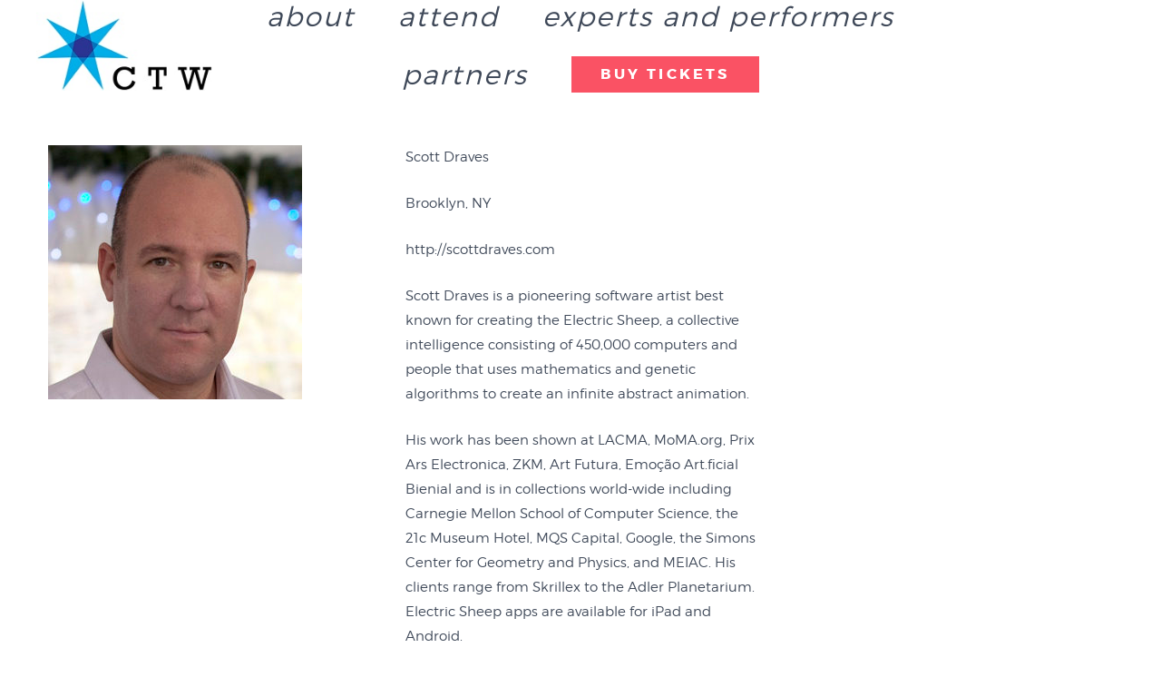

--- FILE ---
content_type: text/html; charset=UTF-8
request_url: https://www.ctw.nyc/experts/scott-draves-software-artist/
body_size: 11320
content:
<!DOCTYPE html>
<!--[if lt IE 7]>
<html class="lt-ie9 lt-ie8 lt-ie7"  xmlns="http://www.w3.org/1999/xhtml" prefix="" lang="en-US" itemscope itemtype="http://schema.org/CreativeWork"> <![endif]-->
<!--[if IE 7]>
<html class="lt-ie9 lt-ie8"  xmlns="http://www.w3.org/1999/xhtml" prefix="" lang="en-US" itemscope itemtype="http://schema.org/CreativeWork"> <![endif]-->
<!--[if IE 8]>
<html class="lt-ie9"  xmlns="http://www.w3.org/1999/xhtml" prefix="" lang="en-US" itemscope itemtype="http://schema.org/CreativeWork"> <![endif]-->
<!--[if IE 9]>
<html class="ie9"  xmlns="http://www.w3.org/1999/xhtml" prefix="" lang="en-US" itemscope itemtype="http://schema.org/CreativeWork"> <![endif]-->
<!--[if gt IE 9]><!-->
<html  xmlns="http://www.w3.org/1999/xhtml" prefix="" lang="en-US" itemscope itemtype="http://schema.org/CreativeWork"> <!--<![endif]-->
<head>
	<meta http-equiv="content-type" content="text/html; charset=UTF-8">
	<meta charset="UTF-8">
	<meta http-equiv="X-UA-Compatible" content="IE=edge,chrome=1">
	<meta name="HandheldFriendly" content="True">
	<meta name="apple-touch-fullscreen" content="yes"/>
	<meta name="MobileOptimized" content="320">
	<meta name="viewport" content="width=device-width, initial-scale=1, user-scalable=no">
	<link rel="profile" href="http://gmpg.org/xfn/11">
	<link rel="pingback" href="https://www.ctw.nyc/xmlrpc.php">
	<![if IE]>
	<script type='text/javascript'>
		if (/*@cc_on!@*/false) var is_ie = 1;
	</script>
	<![endif]>
	
<!-- BEGIN Metadata added by the Add-Meta-Tags WordPress plugin -->
<meta property="og:title" content="Creative Tech Week" />
<meta property="og:description" content="An Industry-Wide Gathering for the Creative Technology field in New York, NY." />
<meta property="og:image" content="https://www.ctw.nyc/wp-content/uploads/2015/09/ctw-text-logo-facebook-share.png" />
<meta name="google-site-verification" content="hClxS9vx4TuzBf7hTNRoCTj2IbBwuu7CByDYJaSebTQ" />
<meta name="google-site-verification" content="utiuP6XzTcsvknVpQ4ls2cvR-yqfgnOCqbupLVLE-DU" />
<meta name="keywords" content="experts" />
<!-- END Metadata added by the Add-Meta-Tags WordPress plugin -->

<link href="https://fonts.googleapis.com" rel="preconnect" crossorigin><link href="https://fonts.gstatic.com" rel="preconnect" crossorigin><title>Scott Draves, Software Artist &#8211; CTW: Catch The Wave (formerly Creative Tech Week)</title>
		<script type="text/javascript">
			addthis_config = {
								ui_click: false,
				ui_delay: 100,
				ui_offset_top: 16,
				ui_offset_left: -12,
				ui_use_css: true,
				data_track_addressbar: false,
				data_track_clickback: false
							};

			addthis_share = {"url":"https:\/\/www.ctw.nyc\/experts\/scott-draves-software-artist\/","title":"Scott Draves, Software Artist | ","description":"Scott Draves Brooklyn, NY http:\/\/scottdraves.com Scott Draves is a pioneering software artist best known for creating the Electric Sheep, a collective intelligence consisting of 450,000 computers and people that uses mathematics and genetic algorithms to create an infinite abstract animation. His work has been shown at LACMA, MoMA.org, Prix Ars Electronica, ZKM, Art Futura, Emo\u00e7\u00e3o.."}
		</script>
	<meta name='robots' content='max-image-preview:large' />
	<style>img:is([sizes="auto" i], [sizes^="auto," i]) { contain-intrinsic-size: 3000px 1500px }</style>
	<link rel='dns-prefetch' href='//www.ctw.nyc' />
<link rel='dns-prefetch' href='//cdnjs.cloudflare.com' />
<link rel='dns-prefetch' href='//pxgcdn.com' />
<link rel='dns-prefetch' href='//s7.addthis.com' />
<link rel='dns-prefetch' href='//fonts.googleapis.com' />
<link rel="alternate" type="application/rss+xml" title="CTW: Catch The Wave (formerly Creative Tech Week) &raquo; Feed" href="https://www.ctw.nyc/feed/" />
<link rel="alternate" type="application/rss+xml" title="CTW: Catch The Wave (formerly Creative Tech Week) &raquo; Comments Feed" href="https://www.ctw.nyc/comments/feed/" />
		<!-- This site uses the Google Analytics by ExactMetrics plugin v8.4.1 - Using Analytics tracking - https://www.exactmetrics.com/ -->
		<!-- Note: ExactMetrics is not currently configured on this site. The site owner needs to authenticate with Google Analytics in the ExactMetrics settings panel. -->
					<!-- No tracking code set -->
				<!-- / Google Analytics by ExactMetrics -->
		<script type="text/javascript">
/* <![CDATA[ */
window._wpemojiSettings = {"baseUrl":"https:\/\/s.w.org\/images\/core\/emoji\/16.0.1\/72x72\/","ext":".png","svgUrl":"https:\/\/s.w.org\/images\/core\/emoji\/16.0.1\/svg\/","svgExt":".svg","source":{"concatemoji":"https:\/\/www.ctw.nyc\/wp-includes\/js\/wp-emoji-release.min.js?ver=6.8.3"}};
/*! This file is auto-generated */
!function(s,n){var o,i,e;function c(e){try{var t={supportTests:e,timestamp:(new Date).valueOf()};sessionStorage.setItem(o,JSON.stringify(t))}catch(e){}}function p(e,t,n){e.clearRect(0,0,e.canvas.width,e.canvas.height),e.fillText(t,0,0);var t=new Uint32Array(e.getImageData(0,0,e.canvas.width,e.canvas.height).data),a=(e.clearRect(0,0,e.canvas.width,e.canvas.height),e.fillText(n,0,0),new Uint32Array(e.getImageData(0,0,e.canvas.width,e.canvas.height).data));return t.every(function(e,t){return e===a[t]})}function u(e,t){e.clearRect(0,0,e.canvas.width,e.canvas.height),e.fillText(t,0,0);for(var n=e.getImageData(16,16,1,1),a=0;a<n.data.length;a++)if(0!==n.data[a])return!1;return!0}function f(e,t,n,a){switch(t){case"flag":return n(e,"\ud83c\udff3\ufe0f\u200d\u26a7\ufe0f","\ud83c\udff3\ufe0f\u200b\u26a7\ufe0f")?!1:!n(e,"\ud83c\udde8\ud83c\uddf6","\ud83c\udde8\u200b\ud83c\uddf6")&&!n(e,"\ud83c\udff4\udb40\udc67\udb40\udc62\udb40\udc65\udb40\udc6e\udb40\udc67\udb40\udc7f","\ud83c\udff4\u200b\udb40\udc67\u200b\udb40\udc62\u200b\udb40\udc65\u200b\udb40\udc6e\u200b\udb40\udc67\u200b\udb40\udc7f");case"emoji":return!a(e,"\ud83e\udedf")}return!1}function g(e,t,n,a){var r="undefined"!=typeof WorkerGlobalScope&&self instanceof WorkerGlobalScope?new OffscreenCanvas(300,150):s.createElement("canvas"),o=r.getContext("2d",{willReadFrequently:!0}),i=(o.textBaseline="top",o.font="600 32px Arial",{});return e.forEach(function(e){i[e]=t(o,e,n,a)}),i}function t(e){var t=s.createElement("script");t.src=e,t.defer=!0,s.head.appendChild(t)}"undefined"!=typeof Promise&&(o="wpEmojiSettingsSupports",i=["flag","emoji"],n.supports={everything:!0,everythingExceptFlag:!0},e=new Promise(function(e){s.addEventListener("DOMContentLoaded",e,{once:!0})}),new Promise(function(t){var n=function(){try{var e=JSON.parse(sessionStorage.getItem(o));if("object"==typeof e&&"number"==typeof e.timestamp&&(new Date).valueOf()<e.timestamp+604800&&"object"==typeof e.supportTests)return e.supportTests}catch(e){}return null}();if(!n){if("undefined"!=typeof Worker&&"undefined"!=typeof OffscreenCanvas&&"undefined"!=typeof URL&&URL.createObjectURL&&"undefined"!=typeof Blob)try{var e="postMessage("+g.toString()+"("+[JSON.stringify(i),f.toString(),p.toString(),u.toString()].join(",")+"));",a=new Blob([e],{type:"text/javascript"}),r=new Worker(URL.createObjectURL(a),{name:"wpTestEmojiSupports"});return void(r.onmessage=function(e){c(n=e.data),r.terminate(),t(n)})}catch(e){}c(n=g(i,f,p,u))}t(n)}).then(function(e){for(var t in e)n.supports[t]=e[t],n.supports.everything=n.supports.everything&&n.supports[t],"flag"!==t&&(n.supports.everythingExceptFlag=n.supports.everythingExceptFlag&&n.supports[t]);n.supports.everythingExceptFlag=n.supports.everythingExceptFlag&&!n.supports.flag,n.DOMReady=!1,n.readyCallback=function(){n.DOMReady=!0}}).then(function(){return e}).then(function(){var e;n.supports.everything||(n.readyCallback(),(e=n.source||{}).concatemoji?t(e.concatemoji):e.wpemoji&&e.twemoji&&(t(e.twemoji),t(e.wpemoji)))}))}((window,document),window._wpemojiSettings);
/* ]]> */
</script>
<link rel='stylesheet' id='customify-font-stylesheet-0-css' href='https://fonts.googleapis.com/css2?family=Libre%20Baskerville:ital,wght@0,400;0,700;1,400&#038;display=swap' type='text/css' media='all' />
<style id='wp-emoji-styles-inline-css' type='text/css'>

	img.wp-smiley, img.emoji {
		display: inline !important;
		border: none !important;
		box-shadow: none !important;
		height: 1em !important;
		width: 1em !important;
		margin: 0 0.07em !important;
		vertical-align: -0.1em !important;
		background: none !important;
		padding: 0 !important;
	}
</style>
<link rel='stylesheet' id='wp-block-library-css' href='https://www.ctw.nyc/wp-includes/css/dist/block-library/style.min.css?ver=6.8.3' type='text/css' media='all' />
<style id='classic-theme-styles-inline-css' type='text/css'>
/*! This file is auto-generated */
.wp-block-button__link{color:#fff;background-color:#32373c;border-radius:9999px;box-shadow:none;text-decoration:none;padding:calc(.667em + 2px) calc(1.333em + 2px);font-size:1.125em}.wp-block-file__button{background:#32373c;color:#fff;text-decoration:none}
</style>
<link rel='stylesheet' id='mediaelement-css' href='https://www.ctw.nyc/wp-includes/js/mediaelement/mediaelementplayer-legacy.min.css?ver=4.2.17' type='text/css' media='all' />
<link rel='stylesheet' id='wp-mediaelement-css' href='https://www.ctw.nyc/wp-includes/js/mediaelement/wp-mediaelement.min.css?ver=6.8.3' type='text/css' media='all' />
<style id='jetpack-sharing-buttons-style-inline-css' type='text/css'>
.jetpack-sharing-buttons__services-list{display:flex;flex-direction:row;flex-wrap:wrap;gap:0;list-style-type:none;margin:5px;padding:0}.jetpack-sharing-buttons__services-list.has-small-icon-size{font-size:12px}.jetpack-sharing-buttons__services-list.has-normal-icon-size{font-size:16px}.jetpack-sharing-buttons__services-list.has-large-icon-size{font-size:24px}.jetpack-sharing-buttons__services-list.has-huge-icon-size{font-size:36px}@media print{.jetpack-sharing-buttons__services-list{display:none!important}}.editor-styles-wrapper .wp-block-jetpack-sharing-buttons{gap:0;padding-inline-start:0}ul.jetpack-sharing-buttons__services-list.has-background{padding:1.25em 2.375em}
</style>
<style id='global-styles-inline-css' type='text/css'>
:root{--wp--preset--aspect-ratio--square: 1;--wp--preset--aspect-ratio--4-3: 4/3;--wp--preset--aspect-ratio--3-4: 3/4;--wp--preset--aspect-ratio--3-2: 3/2;--wp--preset--aspect-ratio--2-3: 2/3;--wp--preset--aspect-ratio--16-9: 16/9;--wp--preset--aspect-ratio--9-16: 9/16;--wp--preset--color--black: #000000;--wp--preset--color--cyan-bluish-gray: #abb8c3;--wp--preset--color--white: #ffffff;--wp--preset--color--pale-pink: #f78da7;--wp--preset--color--vivid-red: #cf2e2e;--wp--preset--color--luminous-vivid-orange: #ff6900;--wp--preset--color--luminous-vivid-amber: #fcb900;--wp--preset--color--light-green-cyan: #7bdcb5;--wp--preset--color--vivid-green-cyan: #00d084;--wp--preset--color--pale-cyan-blue: #8ed1fc;--wp--preset--color--vivid-cyan-blue: #0693e3;--wp--preset--color--vivid-purple: #9b51e0;--wp--preset--gradient--vivid-cyan-blue-to-vivid-purple: linear-gradient(135deg,rgba(6,147,227,1) 0%,rgb(155,81,224) 100%);--wp--preset--gradient--light-green-cyan-to-vivid-green-cyan: linear-gradient(135deg,rgb(122,220,180) 0%,rgb(0,208,130) 100%);--wp--preset--gradient--luminous-vivid-amber-to-luminous-vivid-orange: linear-gradient(135deg,rgba(252,185,0,1) 0%,rgba(255,105,0,1) 100%);--wp--preset--gradient--luminous-vivid-orange-to-vivid-red: linear-gradient(135deg,rgba(255,105,0,1) 0%,rgb(207,46,46) 100%);--wp--preset--gradient--very-light-gray-to-cyan-bluish-gray: linear-gradient(135deg,rgb(238,238,238) 0%,rgb(169,184,195) 100%);--wp--preset--gradient--cool-to-warm-spectrum: linear-gradient(135deg,rgb(74,234,220) 0%,rgb(151,120,209) 20%,rgb(207,42,186) 40%,rgb(238,44,130) 60%,rgb(251,105,98) 80%,rgb(254,248,76) 100%);--wp--preset--gradient--blush-light-purple: linear-gradient(135deg,rgb(255,206,236) 0%,rgb(152,150,240) 100%);--wp--preset--gradient--blush-bordeaux: linear-gradient(135deg,rgb(254,205,165) 0%,rgb(254,45,45) 50%,rgb(107,0,62) 100%);--wp--preset--gradient--luminous-dusk: linear-gradient(135deg,rgb(255,203,112) 0%,rgb(199,81,192) 50%,rgb(65,88,208) 100%);--wp--preset--gradient--pale-ocean: linear-gradient(135deg,rgb(255,245,203) 0%,rgb(182,227,212) 50%,rgb(51,167,181) 100%);--wp--preset--gradient--electric-grass: linear-gradient(135deg,rgb(202,248,128) 0%,rgb(113,206,126) 100%);--wp--preset--gradient--midnight: linear-gradient(135deg,rgb(2,3,129) 0%,rgb(40,116,252) 100%);--wp--preset--font-size--small: 13px;--wp--preset--font-size--medium: 20px;--wp--preset--font-size--large: 36px;--wp--preset--font-size--x-large: 42px;--wp--preset--spacing--20: 0.44rem;--wp--preset--spacing--30: 0.67rem;--wp--preset--spacing--40: 1rem;--wp--preset--spacing--50: 1.5rem;--wp--preset--spacing--60: 2.25rem;--wp--preset--spacing--70: 3.38rem;--wp--preset--spacing--80: 5.06rem;--wp--preset--shadow--natural: 6px 6px 9px rgba(0, 0, 0, 0.2);--wp--preset--shadow--deep: 12px 12px 50px rgba(0, 0, 0, 0.4);--wp--preset--shadow--sharp: 6px 6px 0px rgba(0, 0, 0, 0.2);--wp--preset--shadow--outlined: 6px 6px 0px -3px rgba(255, 255, 255, 1), 6px 6px rgba(0, 0, 0, 1);--wp--preset--shadow--crisp: 6px 6px 0px rgba(0, 0, 0, 1);}:where(.is-layout-flex){gap: 0.5em;}:where(.is-layout-grid){gap: 0.5em;}body .is-layout-flex{display: flex;}.is-layout-flex{flex-wrap: wrap;align-items: center;}.is-layout-flex > :is(*, div){margin: 0;}body .is-layout-grid{display: grid;}.is-layout-grid > :is(*, div){margin: 0;}:where(.wp-block-columns.is-layout-flex){gap: 2em;}:where(.wp-block-columns.is-layout-grid){gap: 2em;}:where(.wp-block-post-template.is-layout-flex){gap: 1.25em;}:where(.wp-block-post-template.is-layout-grid){gap: 1.25em;}.has-black-color{color: var(--wp--preset--color--black) !important;}.has-cyan-bluish-gray-color{color: var(--wp--preset--color--cyan-bluish-gray) !important;}.has-white-color{color: var(--wp--preset--color--white) !important;}.has-pale-pink-color{color: var(--wp--preset--color--pale-pink) !important;}.has-vivid-red-color{color: var(--wp--preset--color--vivid-red) !important;}.has-luminous-vivid-orange-color{color: var(--wp--preset--color--luminous-vivid-orange) !important;}.has-luminous-vivid-amber-color{color: var(--wp--preset--color--luminous-vivid-amber) !important;}.has-light-green-cyan-color{color: var(--wp--preset--color--light-green-cyan) !important;}.has-vivid-green-cyan-color{color: var(--wp--preset--color--vivid-green-cyan) !important;}.has-pale-cyan-blue-color{color: var(--wp--preset--color--pale-cyan-blue) !important;}.has-vivid-cyan-blue-color{color: var(--wp--preset--color--vivid-cyan-blue) !important;}.has-vivid-purple-color{color: var(--wp--preset--color--vivid-purple) !important;}.has-black-background-color{background-color: var(--wp--preset--color--black) !important;}.has-cyan-bluish-gray-background-color{background-color: var(--wp--preset--color--cyan-bluish-gray) !important;}.has-white-background-color{background-color: var(--wp--preset--color--white) !important;}.has-pale-pink-background-color{background-color: var(--wp--preset--color--pale-pink) !important;}.has-vivid-red-background-color{background-color: var(--wp--preset--color--vivid-red) !important;}.has-luminous-vivid-orange-background-color{background-color: var(--wp--preset--color--luminous-vivid-orange) !important;}.has-luminous-vivid-amber-background-color{background-color: var(--wp--preset--color--luminous-vivid-amber) !important;}.has-light-green-cyan-background-color{background-color: var(--wp--preset--color--light-green-cyan) !important;}.has-vivid-green-cyan-background-color{background-color: var(--wp--preset--color--vivid-green-cyan) !important;}.has-pale-cyan-blue-background-color{background-color: var(--wp--preset--color--pale-cyan-blue) !important;}.has-vivid-cyan-blue-background-color{background-color: var(--wp--preset--color--vivid-cyan-blue) !important;}.has-vivid-purple-background-color{background-color: var(--wp--preset--color--vivid-purple) !important;}.has-black-border-color{border-color: var(--wp--preset--color--black) !important;}.has-cyan-bluish-gray-border-color{border-color: var(--wp--preset--color--cyan-bluish-gray) !important;}.has-white-border-color{border-color: var(--wp--preset--color--white) !important;}.has-pale-pink-border-color{border-color: var(--wp--preset--color--pale-pink) !important;}.has-vivid-red-border-color{border-color: var(--wp--preset--color--vivid-red) !important;}.has-luminous-vivid-orange-border-color{border-color: var(--wp--preset--color--luminous-vivid-orange) !important;}.has-luminous-vivid-amber-border-color{border-color: var(--wp--preset--color--luminous-vivid-amber) !important;}.has-light-green-cyan-border-color{border-color: var(--wp--preset--color--light-green-cyan) !important;}.has-vivid-green-cyan-border-color{border-color: var(--wp--preset--color--vivid-green-cyan) !important;}.has-pale-cyan-blue-border-color{border-color: var(--wp--preset--color--pale-cyan-blue) !important;}.has-vivid-cyan-blue-border-color{border-color: var(--wp--preset--color--vivid-cyan-blue) !important;}.has-vivid-purple-border-color{border-color: var(--wp--preset--color--vivid-purple) !important;}.has-vivid-cyan-blue-to-vivid-purple-gradient-background{background: var(--wp--preset--gradient--vivid-cyan-blue-to-vivid-purple) !important;}.has-light-green-cyan-to-vivid-green-cyan-gradient-background{background: var(--wp--preset--gradient--light-green-cyan-to-vivid-green-cyan) !important;}.has-luminous-vivid-amber-to-luminous-vivid-orange-gradient-background{background: var(--wp--preset--gradient--luminous-vivid-amber-to-luminous-vivid-orange) !important;}.has-luminous-vivid-orange-to-vivid-red-gradient-background{background: var(--wp--preset--gradient--luminous-vivid-orange-to-vivid-red) !important;}.has-very-light-gray-to-cyan-bluish-gray-gradient-background{background: var(--wp--preset--gradient--very-light-gray-to-cyan-bluish-gray) !important;}.has-cool-to-warm-spectrum-gradient-background{background: var(--wp--preset--gradient--cool-to-warm-spectrum) !important;}.has-blush-light-purple-gradient-background{background: var(--wp--preset--gradient--blush-light-purple) !important;}.has-blush-bordeaux-gradient-background{background: var(--wp--preset--gradient--blush-bordeaux) !important;}.has-luminous-dusk-gradient-background{background: var(--wp--preset--gradient--luminous-dusk) !important;}.has-pale-ocean-gradient-background{background: var(--wp--preset--gradient--pale-ocean) !important;}.has-electric-grass-gradient-background{background: var(--wp--preset--gradient--electric-grass) !important;}.has-midnight-gradient-background{background: var(--wp--preset--gradient--midnight) !important;}.has-small-font-size{font-size: var(--wp--preset--font-size--small) !important;}.has-medium-font-size{font-size: var(--wp--preset--font-size--medium) !important;}.has-large-font-size{font-size: var(--wp--preset--font-size--large) !important;}.has-x-large-font-size{font-size: var(--wp--preset--font-size--x-large) !important;}
:where(.wp-block-post-template.is-layout-flex){gap: 1.25em;}:where(.wp-block-post-template.is-layout-grid){gap: 1.25em;}
:where(.wp-block-columns.is-layout-flex){gap: 2em;}:where(.wp-block-columns.is-layout-grid){gap: 2em;}
:root :where(.wp-block-pullquote){font-size: 1.5em;line-height: 1.6;}
</style>
<link rel='stylesheet' id='wpos-slick-style-css' href='https://www.ctw.nyc/wp-content/plugins/wp-slick-slider-and-image-carousel/assets/css/slick.css?ver=3.7.5' type='text/css' media='all' />
<link rel='stylesheet' id='wpsisac-public-style-css' href='https://www.ctw.nyc/wp-content/plugins/wp-slick-slider-and-image-carousel/assets/css/wpsisac-public.css?ver=3.7.5' type='text/css' media='all' />
<link rel='stylesheet' id='pile-fonts-trueno-css' href='https://www.ctw.nyc/wp-content/themes/pile/assets/fonts/trueno/stylesheet.css?ver=6.8.3' type='text/css' media='all' />
<link rel='stylesheet' id='pile-main-style-css' href='https://www.ctw.nyc/wp-content/themes/pile/style.css?ver=2.2.2' type='text/css' media='all' />
<link rel='stylesheet' id='__EPYT__style-css' href='https://www.ctw.nyc/wp-content/plugins/youtube-embed-plus/styles/ytprefs.min.css?ver=14.2.2' type='text/css' media='all' />
<style id='__EPYT__style-inline-css' type='text/css'>

                .epyt-gallery-thumb {
                        width: 33.333%;
                }
                
</style>
<script type="text/javascript" src="https://www.ctw.nyc/wp-includes/js/jquery/jquery.min.js?ver=3.7.1" id="jquery-core-js"></script>
<script type="text/javascript" src="https://www.ctw.nyc/wp-includes/js/jquery/jquery-migrate.min.js?ver=3.4.1" id="jquery-migrate-js"></script>
<script type="text/javascript" src="https://www.ctw.nyc/wp-content/themes/pile/assets/js/vendor/modernizr.min.js?ver=3.3.1" id="modernizr-js"></script>
<script type="text/javascript" src="//cdnjs.cloudflare.com/ajax/libs/gsap/1.18.5/jquery.gsap.min.js?ver=6.8.3" id="jquery-gsap-js"></script>
<script type="text/javascript" src="//cdnjs.cloudflare.com/ajax/libs/gsap/1.18.5/TweenMax.min.js?ver=6.8.3" id="tween-max-js"></script>
<script type="text/javascript" src="//cdnjs.cloudflare.com/ajax/libs/gsap/1.18.5/plugins/ScrollToPlugin.min.js?ver=6.8.3" id="scroll-to-plugin-js"></script>
<script type="text/javascript" src="//pxgcdn.com/js/rs/9.5.7/index.js?ver=6.8.3" id="pile-rs-js"></script>
<script type="text/javascript" id="__ytprefs__-js-extra">
/* <![CDATA[ */
var _EPYT_ = {"ajaxurl":"https:\/\/www.ctw.nyc\/wp-admin\/admin-ajax.php","security":"f298d9088b","gallery_scrolloffset":"20","eppathtoscripts":"https:\/\/www.ctw.nyc\/wp-content\/plugins\/youtube-embed-plus\/scripts\/","eppath":"https:\/\/www.ctw.nyc\/wp-content\/plugins\/youtube-embed-plus\/","epresponsiveselector":"[\"iframe.__youtube_prefs__\"]","epdovol":"1","version":"14.2.2","evselector":"iframe.__youtube_prefs__[src], iframe[src*=\"youtube.com\/embed\/\"], iframe[src*=\"youtube-nocookie.com\/embed\/\"]","ajax_compat":"","maxres_facade":"eager","ytapi_load":"light","pause_others":"","stopMobileBuffer":"1","facade_mode":"","not_live_on_channel":""};
/* ]]> */
</script>
<script type="text/javascript" src="https://www.ctw.nyc/wp-content/plugins/youtube-embed-plus/scripts/ytprefs.min.js?ver=14.2.2" id="__ytprefs__-js"></script>
<link rel="https://api.w.org/" href="https://www.ctw.nyc/wp-json/" /><link rel="EditURI" type="application/rsd+xml" title="RSD" href="https://www.ctw.nyc/xmlrpc.php?rsd" />
<link rel="canonical" href="https://www.ctw.nyc/experts/scott-draves-software-artist/" />
<link rel='shortlink' href='https://www.ctw.nyc/?p=3658' />
<link rel="alternate" title="oEmbed (JSON)" type="application/json+oembed" href="https://www.ctw.nyc/wp-json/oembed/1.0/embed?url=https%3A%2F%2Fwww.ctw.nyc%2Fexperts%2Fscott-draves-software-artist%2F" />
<link rel="alternate" title="oEmbed (XML)" type="text/xml+oembed" href="https://www.ctw.nyc/wp-json/oembed/1.0/embed?url=https%3A%2F%2Fwww.ctw.nyc%2Fexperts%2Fscott-draves-software-artist%2F&#038;format=xml" />
<link rel="icon" href="https://www.ctw.nyc/wp-content/uploads/2015/09/cropped-web-icon-32x32.png" sizes="32x32" />
<link rel="icon" href="https://www.ctw.nyc/wp-content/uploads/2015/09/cropped-web-icon-192x192.png" sizes="192x192" />
<link rel="apple-touch-icon" href="https://www.ctw.nyc/wp-content/uploads/2015/09/cropped-web-icon-180x180.png" />
<meta name="msapplication-TileImage" content="https://www.ctw.nyc/wp-content/uploads/2015/09/cropped-web-icon-270x270.png" />
			<style id="customify_output_style">
				.logo__img { max-height: 24px; }
.logo__text { font-size: 24px; }
.header-height { height: 90px; }
.djax--hidden + .site-content,
 .woocommerce-checkout .woocommerce #customer_details,
 .woocommerce-checkout .woocommerce .woocommerce-checkout-review-order,
 .woocommerce-cart .woocommerce > form,
 .woocommerce-cart .woocommerce > .cart-collaterals,
 .l-contain .images { padding-top: 90px; }
.has_sidebar .has-no-thumbnail,
 .body.woocommerce-checkout .woocommerce-error,
 .is--ie .woocommerce > .cart-empty,
 .product .summary,
 .l-cover .thumbnails { margin-top: 90px; }
.product .summary,
 .l-contain .images,
 .l-contain .thumbnails { margin-bottom: 90px; }
.content-width { max-width: 1200px; }
.page-template-portfolio-archive .content-width,
 .post-type-archive-pile_portfolio .content-width,
 .blog .content-width,
 .archive .content-width { max-width: 1200px; }
.post-type-archive-pile_portfolio .site-content.wrapper,
 .page-template-portfolio-archive .site-content.wrapper { padding-left: 48px; }
.post-type-archive-pile_portfolio .site-content.wrapper,
 .page-template-portfolio-archive .site-content.wrapper { padding-right: 48px; }

		@media only screen and (min-width: 699px) {
			.pile--portfolio-archive {
				margin-left: -42px
			}

			.pile--portfolio-archive .pile-item,
			.pile--portfolio-archive .js-3d .pile-item-even-spacing,
			.pile--portfolio-archive .pile-item-portrait-spacing {
				padding-left: 42px
			}

			.pile--portfolio-archive .js-3d .pile-item-even-spacing,
			.pile--portfolio-archive .pile-item-portrait-spacing {
				padding-right: 42px
			}
		}
		.pile-item { margin-bottom: 42px; }
.pile { margin-top: 42px; }
.single-pile_portfolio .content-width { max-width: 1000px; }
.single-pile_portfolio .site-content.wrapper { padding-left: 48px; }
.single-pile_portfolio .site-content.wrapper { padding-right: 48px; }
.pile-item--single { padding-left: 60px; }
.pile--single{
		margin-left: -60px;
}
body .pile--single { margin-top: 60px; }
		body .pile-item--single { margin-bottom: 60px; }
		body .top-2 { margin-top: -60px; }
		body .top-3 { margin-top: -120px; }
		body .left-2 { left: -60px; }
		body .left-3 { left: -120px; }
		body .bottom-2 { margin-bottom: 0; }
		body .bottom-3 { margin-bottom: -60px; }
		body .right-2 { left: 60px; }
		body .right-3 { left: 120px; }h1 em, h2 em, h3 em, h4 em, h5 em, h6 em,
 .pixlikes-box.liked i,
 .widget a:hover,
 .widget_blog_subscription input[type="submit"],
 .no-touchevents .site-navigation a:hover,
 .no-touchevents .site-navigation li:hover > a,
 h4,
 .nav--main .current-menu-ancestor > a,
 .nav--main .current-menu-item > a,
 .cart-icon:hover { color: #fa5264; }
.btn:hover, input[type="submit"]:hover,
 .btn--primary,
 .pixcode--icon.square:hover, .pixcode--icon.circle:hover,
 a:hover > .pixcode--icon.circle, a:hover > .pixcode--icon.square,
 .pixlikes-box .likes-text:after { background-color: #fa5264; }
.widget_blog_subscription input[type="submit"] { border-color: #fa5264; }
.cart-widget-details .wc-forward.checkout:hover:after { border-left-color: #fa5264; }
select:focus, textarea:focus, input[type="text"]:focus,
 input[type="password"]:focus, input[type="datetime"]:focus,
 input[type="datetime-local"]:focus, input[type="date"]:focus,
 input[type="month"]:focus, input[type="time"]:focus, input[type="week"]:focus,
 input[type="number"]:focus, input[type="email"]:focus, input[type="url"]:focus,
 input[type="search"]:focus, input[type="tel"]:focus, input[type="color"]:focus,
 .form-control:focus { outline: #fa5264; }
body { color: #3E4858; }
h1, h2, h3, h5, h6, .article-archive .article__title a, .article-archive .article__title a:hover { color: #282828; }
.site-header, .nav--main ul { background-color: #ffffff; }
.site-header, .nav--main ul { color: #3E4858; }
.navigation-toggle, .navigation-toggle:hover { color: #ffffff; }
body, .site-content { background-color: #ffffff; }

.site-footer { background-color: #FFFFFF; }
.site-footer { color: #262528; }
.copyright-area { color: #262528; }
.pile-item-content { color: #FFFFFF; }
.pile-item-bg { background: #000000; }
.pile-item-bg.to-animate { opacity: 0.5; }
.pile .pile-item-border { font-size: 14px; }
.nav--main a { font-size: 13px; }
.nav--main a { letter-spacing: 2px; }
.nav--main a { text-transform: uppercase; }
body, .pile-item { font-size: 15px; }
body { line-height: 1.8; }

@media  screen and (min-width: 699px) { 

	.header-padding .panel { left: 40px; }

	.nav--main a { padding-left: 24px; }

}

@media  screen and (min-width: 699px)  { 

	.header-padding .panel { right: 40px; }

}

@media screen and (min-width: 699px)  { 

	.nav--main a { padding-right: 24px; }

}

@media screen and (min-width: 699px) { 

	.site-header--transparent, .site-header--transparent .nav--main > li:not([class*="current-menu"]) > a { color: #ffffff; }

}

@media not all and (min-width: 999px) { 

	.pile-item:not(.no-image) .pile-item-content { background-color: #ffffff; }

}
			</style>
			<style id="customify_fonts_output">
	
.alpha, h1, h2, h3, h4, h5, h6, blockquote cite, .dropcap, .nocomments, .widget .widget__title, input[type="submit"], .nav-button, .share-container h4, .article__more, .mfp-title .title {
font-family: Trueno;
font-weight: 100;
}


h1 em, h2 em, .tabs__nav em, h3 em, h4 em, h5 em, h6 em, blockquote, .entry-time, .article-archive--quote, .wpcf7, .desc, .comment-number, .comment-number--dark, .comment-reply-title:before, .add-comment .add-comment__button, .comment__author-name, .comment__timestamp, .comment__links {
font-family: "Libre Baskerville";
font-weight: 400;
}


.nav--main, .meta, .pile-item-meta, .pile-item-link {
font-family: Trueno;
font-weight: 100;
}


body {
font-family: Trueno;
font-weight: 100;
}

</style>
					<style type="text/css" id="wp-custom-css">
			
		</style>
		<script>
(function($){
window.onload = function() {
  var mainNav = document.getElementById('mainNav');
  var buyTicketsBtn = document.createElement('a');
  buyTicketsBtn.href = "https://www.eventbrite.com/o/ctw-29497099385";
  buyTicketsBtn.target = "_blank";
  buyTicketsBtn.innerHTML = "<div id='buyTickets' class='btn btn--large'>Buy Tickets</div>";
  mainNav.appendChild(buyTicketsBtn);
}

})(jQuery);
</script>
</head>

<body class="wp-singular pile_portfolio-template-default single single-pile_portfolio postid-3658 wp-theme-pile" data-parallax="42"     data-color="#fa5264">

<style>
	.site-header .panel {
		max-width: 100%;
	}
</style>

<div id="barba-wrapper">
<div class="barba-container">
<div class="wrap">
<header class="site-header  header-height  header-padding js-transparent-header site-header--transparent">

	<div class="panel">

		<a class="logo" href="https://www.ctw.nyc" title=" &raquo; Scott Draves, Software Artist" rel="home">
		<img class="logo__img  logo__img--dark" src="https://www.ctw.nyc/wp-content/uploads/2021/04/ctw_new_logo.jpeg" rel="logo" alt="CTW: Catch The Wave (formerly Creative Tech Week)"/>
	</a>
		<a class="navigation-toggle  js-nav-toggle">
			<i class="icon icon-bars"></i>		</a>

		
	</div><!-- .panel -->

	<div class="panel site-navigation">
		<div></div>
		<ul id="mainNav" class="nav  nav--main  djax-updatable"><li id="menu-item-2305" class="menu-item menu-item-type-custom menu-item-object-custom menu-item-has-children menu-item-2305"><a href="https://www.ctw.nyc/about/" data-color="#333">About<span class="sub-menu-toggle"></span></a>
<ul class="sub-menu">
	<li id="menu-item-2306" class="menu-item menu-item-type-post_type menu-item-object-page menu-item-2306"><a href="https://www.ctw.nyc/about/" data-color="#333333">Overview<span class="sub-menu-toggle"></span></a></li>
	<li id="menu-item-2307" class="menu-item menu-item-type-post_type menu-item-object-page menu-item-2307"><a href="https://www.ctw.nyc/history/" data-color="#333333">History<span class="sub-menu-toggle"></span></a></li>
	<li id="menu-item-2445" class="menu-item menu-item-type-taxonomy menu-item-object-category menu-item-2445"><a href="https://www.ctw.nyc/category/blog/" data-color="#333">Blog<span class="sub-menu-toggle"></span></a></li>
</ul>
</li>
<li id="menu-item-4772" class="menu-item menu-item-type-post_type menu-item-object-page menu-item-has-children menu-item-4772"><a href="https://www.ctw.nyc/attend/" data-color="#333333">Attend<span class="sub-menu-toggle"></span></a>
<ul class="sub-menu">
	<li id="menu-item-5071" class="menu-item menu-item-type-post_type menu-item-object-page menu-item-5071"><a href="https://www.ctw.nyc/attend/conference/" data-color="#333333">Conference<span class="sub-menu-toggle"></span></a></li>
	<li id="menu-item-5070" class="menu-item menu-item-type-custom menu-item-object-custom menu-item-5070"><a href="https://www.ctw.nyc/events/" data-color="#333">Events<span class="sub-menu-toggle"></span></a></li>
	<li id="menu-item-4773" class="menu-item menu-item-type-post_type menu-item-object-page menu-item-4773"><a href="https://www.ctw.nyc/code-of-conduct/" data-color="#333333">Code of Conduct<span class="sub-menu-toggle"></span></a></li>
</ul>
</li>
<li id="menu-item-3444" class="menu-item menu-item-type-custom menu-item-object-custom menu-item-3444"><a href="https://www.ctw.nyc/experts/" data-color="#333">Experts and Performers<span class="sub-menu-toggle"></span></a></li>
<li id="menu-item-2959" class="menu-item menu-item-type-post_type menu-item-object-page menu-item-2959"><a href="https://www.ctw.nyc/partners/" data-color="#333333">Partners<span class="sub-menu-toggle"></span></a></li>
</ul>		<button class="nav-close-button  js-mobile-nav-close"></button>
		<div>
			
		</div>
	</div><!-- .panel.site-navigation -->

</header><!-- .site-header -->


<div id="djaxHero" class="djax-updatable full-height djax--hidden">

	
</div><!-- #djaxHero -->
	<div class="site-content  wrapper">

		<div class="content-width">

				<div class="pile  pile--single  js-gallery  entry-content">
		
			<div class="pile-item  pile-item--single  top-1 right-0 bottom-0 left-0  size-2 one-whole  desk-two-sixths block-1 pile-col-1 type-image">
				<img width="280" height="280" src="https://www.ctw.nyc/wp-content/uploads/2018/04/scott_draves-e1524023844746.jpg" class="attachment-full-size size-full-size" alt="" decoding="async" fetchpriority="high" srcset="https://www.ctw.nyc/wp-content/uploads/2018/04/scott_draves-e1524023844746.jpg 280w, https://www.ctw.nyc/wp-content/uploads/2018/04/scott_draves-e1524023844746-150x150.jpg 150w" sizes="(max-width: 998px) 97vw, 280px" />
			</div><!-- .pile-item.pile-item--single -->
			
			<div class="pile-item  pile-item--single  top-0 right-0 bottom-0 left-1  size-2 one-whole  desk-two-sixths block-2 pile-col-3 type-editor">
				<p>Scott Draves</p>
<p>Brooklyn, NY</p>
<p><a href="http://scottdraves.com">http://scottdraves.com</a></p>
<p>Scott Draves is a pioneering software artist best known for creating the Electric Sheep, a collective intelligence consisting of 450,000 computers and people that uses mathematics and genetic algorithms to create an infinite abstract animation.</p>
<p><span>His work has been shown at LACMA, MoMA.org, Prix Ars Electronica, ZKM, Art Futura, Emoção Art.ficial Bienial and is in collections world-wide including Carnegie Mellon School of Computer Science, the 21c Museum Hotel, MQS Capital, Google, the Simons Center for Geometry and Physics, and MEIAC. His clients range from Skrillex to the Adler Planetarium. Electric Sheep apps are available for iPad and Android.</span></p>
<p><span>He is currently employed by CTRL-labs developing brain-machine interfaces for virtual reality</span>. He's the tech lead of the<span> </span><a href="http://beakerx.com/">BeakerX</a>extension to the<span> </span><a href="http://jupyter.org/">Jupyter Notebook</a>.</p>

			</div><!-- .pile-item.pile-item--single -->
			<div class=" pile-empty-last pile-item  pile-item--single two-sixths"></div><br><!-- row ends here -->	</div><!-- .pile.pile--portfolio.entry-content -->

		</div><!-- .content-width -->

		
	</div><!-- .site-content.wrapper -->

	
	<div class="hero hero--next">
		<div class="hero-slider" style="background-color: #684f4a">
					</div><!-- .hero-slider -->
		<div class="hero-content">
			<span class="hero--next__title meta">Jonah Brucker-Cohen, Ph.D, Assistant Professor at Lehman College / CUNY</span>			<h2 class="hero--next__label">Next Project</h2>
			<span class="hero--next__cta meta">See More</span>
		</div><!-- .hero-content -->
		<a class="hero--next__link" data-color="#684f4a" href="https://www.ctw.nyc/experts/jonah-brucker-cohen-ph-d-assistant-professor-at-lehman-college-cuny/"></a>
	</div><!-- .hero.hero-next -->
	
<footer class="site-footer  wrapper">
	<div class="content-width">

			<aside class="sidebar sidebar--footer">
		<div class="footer-widget-area col-4  ">
			<aside class="sidebar">
				<div id="custom_html-3" class="widget_text widget widget--menu widget_custom_html"><div class="textwidget custom-html-widget"></div></div><div id="custom_html-2" class="widget_text widget widget--menu widget_custom_html"><div class="textwidget custom-html-widget">
<ul class="ctw__footer-nav">
  <li>
    <a href="/contact/">
      Contact Us
    </a>
  </li>
  <li>
    <a href="/sponsor/">
      Sponsor Us
    </a>
  </li>
  <li>
    <a href="/history/">
      History
    </a>
  </li>
  <li>
    <a href="/team/">
      Team
    </a>
  </li>
  <li>
    <a href="/work-with-us/">
      Work with Us
    </a>
  </li>
  <li>
    <a href="/faq/">
      FAQ
    </a>
  </li>
  <li>
    <a href="/privacy-policy/">
      Privacy Policy
    </a>
  </li>
  <li>
    <a href="/code-of-conduct/">
      Code of Conduct
    </a>
  </li>
</ul></div></div>			</aside><!-- .sidebar -->
		</div><!-- .grid__item -->
	</aside><!-- .sidebar.sidebar--footer -->

		<div class="footer-meta">
			<div class="copyright-area">
									<div class="copyright-text">2018-2019 ©</div>
											</div>
		</div>
	</div><!-- .copyright-area -->
</footer><!-- .site-footer -->
</div>





<script type="speculationrules">
{"prefetch":[{"source":"document","where":{"and":[{"href_matches":"\/*"},{"not":{"href_matches":["\/wp-*.php","\/wp-admin\/*","\/wp-content\/uploads\/*","\/wp-content\/*","\/wp-content\/plugins\/*","\/wp-content\/themes\/pile\/*","\/*\\?(.+)"]}},{"not":{"selector_matches":"a[rel~=\"nofollow\"]"}},{"not":{"selector_matches":".no-prefetch, .no-prefetch a"}}]},"eagerness":"conservative"}]}
</script>
					<script>
						let customifyTriggerFontsLoadedEvents = function() {
							// Trigger the 'wf-active' event, just like Web Font Loader would do.
							window.dispatchEvent(new Event('wf-active'));
							// Add the 'wf-active' class on the html element, just like Web Font Loader would do.
							document.getElementsByTagName('html')[0].classList.add('wf-active');
						}

						// Try to use the modern FontFaceSet browser APIs.
						if ( typeof document.fonts !== 'undefined' && typeof document.fonts.ready !== 'undefined' ) {
							document.fonts.ready.then(customifyTriggerFontsLoadedEvents);
						} else {
							// Fallback to just waiting a little bit and then triggering the events for older browsers.
							window.addEventListener('load', function() {
								setTimeout( customifyTriggerFontsLoadedEvents, 300 );
							});
						}
					</script>
					<script type="text/javascript" id="mediaelement-core-js-before">
/* <![CDATA[ */
var mejsL10n = {"language":"en","strings":{"mejs.download-file":"Download File","mejs.install-flash":"You are using a browser that does not have Flash player enabled or installed. Please turn on your Flash player plugin or download the latest version from https:\/\/get.adobe.com\/flashplayer\/","mejs.fullscreen":"Fullscreen","mejs.play":"Play","mejs.pause":"Pause","mejs.time-slider":"Time Slider","mejs.time-help-text":"Use Left\/Right Arrow keys to advance one second, Up\/Down arrows to advance ten seconds.","mejs.live-broadcast":"Live Broadcast","mejs.volume-help-text":"Use Up\/Down Arrow keys to increase or decrease volume.","mejs.unmute":"Unmute","mejs.mute":"Mute","mejs.volume-slider":"Volume Slider","mejs.video-player":"Video Player","mejs.audio-player":"Audio Player","mejs.captions-subtitles":"Captions\/Subtitles","mejs.captions-chapters":"Chapters","mejs.none":"None","mejs.afrikaans":"Afrikaans","mejs.albanian":"Albanian","mejs.arabic":"Arabic","mejs.belarusian":"Belarusian","mejs.bulgarian":"Bulgarian","mejs.catalan":"Catalan","mejs.chinese":"Chinese","mejs.chinese-simplified":"Chinese (Simplified)","mejs.chinese-traditional":"Chinese (Traditional)","mejs.croatian":"Croatian","mejs.czech":"Czech","mejs.danish":"Danish","mejs.dutch":"Dutch","mejs.english":"English","mejs.estonian":"Estonian","mejs.filipino":"Filipino","mejs.finnish":"Finnish","mejs.french":"French","mejs.galician":"Galician","mejs.german":"German","mejs.greek":"Greek","mejs.haitian-creole":"Haitian Creole","mejs.hebrew":"Hebrew","mejs.hindi":"Hindi","mejs.hungarian":"Hungarian","mejs.icelandic":"Icelandic","mejs.indonesian":"Indonesian","mejs.irish":"Irish","mejs.italian":"Italian","mejs.japanese":"Japanese","mejs.korean":"Korean","mejs.latvian":"Latvian","mejs.lithuanian":"Lithuanian","mejs.macedonian":"Macedonian","mejs.malay":"Malay","mejs.maltese":"Maltese","mejs.norwegian":"Norwegian","mejs.persian":"Persian","mejs.polish":"Polish","mejs.portuguese":"Portuguese","mejs.romanian":"Romanian","mejs.russian":"Russian","mejs.serbian":"Serbian","mejs.slovak":"Slovak","mejs.slovenian":"Slovenian","mejs.spanish":"Spanish","mejs.swahili":"Swahili","mejs.swedish":"Swedish","mejs.tagalog":"Tagalog","mejs.thai":"Thai","mejs.turkish":"Turkish","mejs.ukrainian":"Ukrainian","mejs.vietnamese":"Vietnamese","mejs.welsh":"Welsh","mejs.yiddish":"Yiddish"}};
/* ]]> */
</script>
<script type="text/javascript" src="https://www.ctw.nyc/wp-includes/js/mediaelement/mediaelement-and-player.min.js?ver=4.2.17" id="mediaelement-core-js"></script>
<script type="text/javascript" src="https://www.ctw.nyc/wp-includes/js/mediaelement/mediaelement-migrate.min.js?ver=6.8.3" id="mediaelement-migrate-js"></script>
<script type="text/javascript" id="mediaelement-js-extra">
/* <![CDATA[ */
var _wpmejsSettings = {"pluginPath":"\/wp-includes\/js\/mediaelement\/","classPrefix":"mejs-","stretching":"responsive","audioShortcodeLibrary":"mediaelement","videoShortcodeLibrary":"mediaelement"};
/* ]]> */
</script>
<script type="text/javascript" src="https://www.ctw.nyc/wp-includes/js/mediaelement/wp-mediaelement.min.js?ver=6.8.3" id="wp-mediaelement-js"></script>
<script type="text/javascript" src="https://www.ctw.nyc/wp-includes/js/imagesloaded.min.js?ver=5.0.0" id="imagesloaded-js"></script>
<script type="text/javascript" src="https://www.ctw.nyc/wp-includes/js/masonry.min.js?ver=4.2.2" id="masonry-js"></script>
<script type="text/javascript" id="pile-main-scripts-js-extra">
/* <![CDATA[ */
var ajaxurl = "https:\/\/www.ctw.nyc\/wp-admin\/admin-ajax.php";
var pile_ajax = {"nonce":"90dd1dbf72"};
var objectl10n = {"tPrev":"Previous (Left arrow key)","tNext":"Next (Right arrow key)","tCounter":"of","infscrLoadingText":"","infscrReachedEnd":""};
var pile_static_resources = {"scripts":{"modernizr":"https:\/\/www.ctw.nyc\/wp-content\/themes\/pile\/assets\/js\/vendor\/modernizr.min.js","jquery-gsap":"\/\/cdnjs.cloudflare.com\/ajax\/libs\/gsap\/1.18.5\/jquery.gsap.min.js","tween-max":"\/\/cdnjs.cloudflare.com\/ajax\/libs\/gsap\/1.18.5\/TweenMax.min.js","scroll-to-plugin":"\/\/cdnjs.cloudflare.com\/ajax\/libs\/gsap\/1.18.5\/plugins\/ScrollToPlugin.min.js","pile-rs":"\/\/pxgcdn.com\/js\/rs\/9.5.7\/index.js","pile-main-scripts":"https:\/\/www.ctw.nyc\/wp-content\/themes\/pile\/assets\/js\/main.js","addthis-api":"\/\/s7.addthis.com\/js\/300\/addthis_widget.js#async=1","__ytprefs__":"https:\/\/www.ctw.nyc\/wp-content\/plugins\/youtube-embed-plus\/scripts\/ytprefs.min.js","__ytprefsfitvids__":"https:\/\/www.ctw.nyc\/wp-content\/plugins\/youtube-embed-plus\/scripts\/fitvids.min.js"},"styles":{"customify-font-stylesheet-0":"https:\/\/fonts.googleapis.com\/css2?family=Libre Baskerville:ital,wght@0,400;0,700;1,400&display=swap","wp-emoji-styles":"https:\/\/www.ctw.nyc","wp-block-library":"https:\/\/www.ctw.nyc\/wp-includes\/css\/dist\/block-library\/style.min.css","classic-theme-styles":"https:\/\/www.ctw.nyc","videopress-video-style":"https:\/\/www.ctw.nyc","wp-mediaelement":"https:\/\/www.ctw.nyc\/wp-includes\/js\/mediaelement\/wp-mediaelement.min.css","jetpack-sharing-buttons-style":"https:\/\/www.ctw.nyc","global-styles":"https:\/\/www.ctw.nyc","wpos-slick-style":"https:\/\/www.ctw.nyc\/wp-content\/plugins\/wp-slick-slider-and-image-carousel\/assets\/css\/slick.css","wpsisac-public-style":"https:\/\/www.ctw.nyc\/wp-content\/plugins\/wp-slick-slider-and-image-carousel\/assets\/css\/wpsisac-public.css","pile-fonts-trueno":"https:\/\/www.ctw.nyc\/wp-content\/themes\/pile\/assets\/fonts\/trueno\/stylesheet.css","pile-main-style":"https:\/\/www.ctw.nyc\/wp-content\/themes\/pile\/style.css","__EPYT__style":"https:\/\/www.ctw.nyc\/wp-content\/plugins\/youtube-embed-plus\/styles\/ytprefs.min.css"}};
/* ]]> */
</script>
<script type="text/javascript" src="https://www.ctw.nyc/wp-content/themes/pile/assets/js/main.js?ver=2.2.2" id="pile-main-scripts-js"></script>
<script type="text/javascript" src="//s7.addthis.com/js/300/addthis_widget.js#async=1" id="addthis-api-js"></script>
<script type="text/javascript" src="https://www.ctw.nyc/wp-content/plugins/youtube-embed-plus/scripts/fitvids.min.js?ver=14.2.2" id="__ytprefsfitvids__-js"></script>
	<div id="pile_scripts_and_styles" data-scripts='{"modernizr":"https:\/\/www.ctw.nyc\/wp-content\/themes\/pile\/assets\/js\/vendor\/modernizr.min.js","jquery-gsap":"\/\/cdnjs.cloudflare.com\/ajax\/libs\/gsap\/1.18.5\/jquery.gsap.min.js","tween-max":"\/\/cdnjs.cloudflare.com\/ajax\/libs\/gsap\/1.18.5\/TweenMax.min.js","scroll-to-plugin":"\/\/cdnjs.cloudflare.com\/ajax\/libs\/gsap\/1.18.5\/plugins\/ScrollToPlugin.min.js","pile-rs":"\/\/pxgcdn.com\/js\/rs\/9.5.7\/index.js","pile-main-scripts":"https:\/\/www.ctw.nyc\/wp-content\/themes\/pile\/assets\/js\/main.js","addthis-api":"\/\/s7.addthis.com\/js\/300\/addthis_widget.js#async=1","__ytprefs__":"https:\/\/www.ctw.nyc\/wp-content\/plugins\/youtube-embed-plus\/scripts\/ytprefs.min.js","__ytprefsfitvids__":"https:\/\/www.ctw.nyc\/wp-content\/plugins\/youtube-embed-plus\/scripts\/fitvids.min.js"}'
	     data-styles='{"customify-font-stylesheet-0":"https:\/\/fonts.googleapis.com\/css2?family=Libre Baskerville:ital,wght@0,400;0,700;1,400&display=swap","wp-emoji-styles":"https:\/\/www.ctw.nyc","wp-block-library":"https:\/\/www.ctw.nyc\/wp-includes\/css\/dist\/block-library\/style.min.css","classic-theme-styles":"https:\/\/www.ctw.nyc","videopress-video-style":"https:\/\/www.ctw.nyc","wp-mediaelement":"https:\/\/www.ctw.nyc\/wp-includes\/js\/mediaelement\/wp-mediaelement.min.css","jetpack-sharing-buttons-style":"https:\/\/www.ctw.nyc","global-styles":"https:\/\/www.ctw.nyc","wpos-slick-style":"https:\/\/www.ctw.nyc\/wp-content\/plugins\/wp-slick-slider-and-image-carousel\/assets\/css\/slick.css","wpsisac-public-style":"https:\/\/www.ctw.nyc\/wp-content\/plugins\/wp-slick-slider-and-image-carousel\/assets\/css\/wpsisac-public.css","pile-fonts-trueno":"https:\/\/www.ctw.nyc\/wp-content\/themes\/pile\/assets\/fonts\/trueno\/stylesheet.css","pile-main-style":"https:\/\/www.ctw.nyc\/wp-content\/themes\/pile\/style.css","__EPYT__style":"https:\/\/www.ctw.nyc\/wp-content\/plugins\/youtube-embed-plus\/styles\/ytprefs.min.css","core-block-supports-duotone":"https:\/\/www.ctw.nyc"}'></div>
	
</div>
</div>

<div class="cart-widget">
	<div class="widget_shopping_cart_content"></div>
</div>

<div class="pile-item-border js-border" style="border-color:#866259; background: #866259;">
	<div class="border-logo-bgscale">
		<div class="border-logo-background">
			<div class="border-logo-fill"></div>
			<div class="logo"><h1 class="logo__text">CTW: Catch The Wave (formerly Creative Tech Week)</h1></div>		</div>
	</div>
	<div class="border-logo"><div class="logo"><h1 class="logo__text">CTW: Catch The Wave (formerly Creative Tech Week)</h1></div></div>
</div>

</body>
</html>

--- FILE ---
content_type: text/html; charset=UTF-8
request_url: https://www.ctw.nyc/
body_size: 12955
content:
<!DOCTYPE html>
<!--[if lt IE 7]>
<html class="lt-ie9 lt-ie8 lt-ie7"  xmlns="http://www.w3.org/1999/xhtml" prefix="" lang="en-US" itemscope itemtype="http://schema.org/WebPage"> <![endif]-->
<!--[if IE 7]>
<html class="lt-ie9 lt-ie8"  xmlns="http://www.w3.org/1999/xhtml" prefix="" lang="en-US" itemscope itemtype="http://schema.org/WebPage"> <![endif]-->
<!--[if IE 8]>
<html class="lt-ie9"  xmlns="http://www.w3.org/1999/xhtml" prefix="" lang="en-US" itemscope itemtype="http://schema.org/WebPage"> <![endif]-->
<!--[if IE 9]>
<html class="ie9"  xmlns="http://www.w3.org/1999/xhtml" prefix="" lang="en-US" itemscope itemtype="http://schema.org/WebPage"> <![endif]-->
<!--[if gt IE 9]><!-->
<html  xmlns="http://www.w3.org/1999/xhtml" prefix="" lang="en-US" itemscope itemtype="http://schema.org/WebPage"> <!--<![endif]-->
<head>
	<meta http-equiv="content-type" content="text/html; charset=UTF-8">
	<meta charset="UTF-8">
	<meta http-equiv="X-UA-Compatible" content="IE=edge,chrome=1">
	<meta name="HandheldFriendly" content="True">
	<meta name="apple-touch-fullscreen" content="yes"/>
	<meta name="MobileOptimized" content="320">
	<meta name="viewport" content="width=device-width, initial-scale=1, user-scalable=no">
	<link rel="profile" href="http://gmpg.org/xfn/11">
	<link rel="pingback" href="https://www.ctw.nyc/xmlrpc.php">
	<![if IE]>
	<script type='text/javascript'>
		if (/*@cc_on!@*/false) var is_ie = 1;
	</script>
	<![endif]>
	
<!-- BEGIN Metadata added by the Add-Meta-Tags WordPress plugin -->
<meta property="og:title" content="Creative Tech Week" />
<meta property="og:description" content="An Industry-Wide Gathering for the Creative Technology field in New York, NY." />
<meta property="og:image" content="https://www.ctw.nyc/wp-content/uploads/2015/09/ctw-text-logo-facebook-share.png" />
<meta name="google-site-verification" content="hClxS9vx4TuzBf7hTNRoCTj2IbBwuu7CByDYJaSebTQ" />
<meta name="google-site-verification" content="utiuP6XzTcsvknVpQ4ls2cvR-yqfgnOCqbupLVLE-DU" />
<!-- END Metadata added by the Add-Meta-Tags WordPress plugin -->

<link href="https://fonts.googleapis.com" rel="preconnect" crossorigin><link href="https://fonts.gstatic.com" rel="preconnect" crossorigin><title>CTW: Catch The Wave (formerly Creative Tech Week) &#8211; Cool social events about creativity, arts, AI, more</title>
<meta name='robots' content='max-image-preview:large' />
	<style>img:is([sizes="auto" i], [sizes^="auto," i]) { contain-intrinsic-size: 3000px 1500px }</style>
	<link rel='dns-prefetch' href='//www.ctw.nyc' />
<link rel='dns-prefetch' href='//cdnjs.cloudflare.com' />
<link rel='dns-prefetch' href='//pxgcdn.com' />
<link rel='dns-prefetch' href='//s7.addthis.com' />
<link rel='dns-prefetch' href='//fonts.googleapis.com' />
<link rel="alternate" type="application/rss+xml" title="CTW: Catch The Wave (formerly Creative Tech Week) &raquo; Feed" href="https://www.ctw.nyc/feed/" />
<link rel="alternate" type="application/rss+xml" title="CTW: Catch The Wave (formerly Creative Tech Week) &raquo; Comments Feed" href="https://www.ctw.nyc/comments/feed/" />
		<!-- This site uses the Google Analytics by ExactMetrics plugin v8.4.1 - Using Analytics tracking - https://www.exactmetrics.com/ -->
		<!-- Note: ExactMetrics is not currently configured on this site. The site owner needs to authenticate with Google Analytics in the ExactMetrics settings panel. -->
					<!-- No tracking code set -->
				<!-- / Google Analytics by ExactMetrics -->
		<script type="text/javascript">
/* <![CDATA[ */
window._wpemojiSettings = {"baseUrl":"https:\/\/s.w.org\/images\/core\/emoji\/16.0.1\/72x72\/","ext":".png","svgUrl":"https:\/\/s.w.org\/images\/core\/emoji\/16.0.1\/svg\/","svgExt":".svg","source":{"concatemoji":"https:\/\/www.ctw.nyc\/wp-includes\/js\/wp-emoji-release.min.js?ver=6.8.3"}};
/*! This file is auto-generated */
!function(s,n){var o,i,e;function c(e){try{var t={supportTests:e,timestamp:(new Date).valueOf()};sessionStorage.setItem(o,JSON.stringify(t))}catch(e){}}function p(e,t,n){e.clearRect(0,0,e.canvas.width,e.canvas.height),e.fillText(t,0,0);var t=new Uint32Array(e.getImageData(0,0,e.canvas.width,e.canvas.height).data),a=(e.clearRect(0,0,e.canvas.width,e.canvas.height),e.fillText(n,0,0),new Uint32Array(e.getImageData(0,0,e.canvas.width,e.canvas.height).data));return t.every(function(e,t){return e===a[t]})}function u(e,t){e.clearRect(0,0,e.canvas.width,e.canvas.height),e.fillText(t,0,0);for(var n=e.getImageData(16,16,1,1),a=0;a<n.data.length;a++)if(0!==n.data[a])return!1;return!0}function f(e,t,n,a){switch(t){case"flag":return n(e,"\ud83c\udff3\ufe0f\u200d\u26a7\ufe0f","\ud83c\udff3\ufe0f\u200b\u26a7\ufe0f")?!1:!n(e,"\ud83c\udde8\ud83c\uddf6","\ud83c\udde8\u200b\ud83c\uddf6")&&!n(e,"\ud83c\udff4\udb40\udc67\udb40\udc62\udb40\udc65\udb40\udc6e\udb40\udc67\udb40\udc7f","\ud83c\udff4\u200b\udb40\udc67\u200b\udb40\udc62\u200b\udb40\udc65\u200b\udb40\udc6e\u200b\udb40\udc67\u200b\udb40\udc7f");case"emoji":return!a(e,"\ud83e\udedf")}return!1}function g(e,t,n,a){var r="undefined"!=typeof WorkerGlobalScope&&self instanceof WorkerGlobalScope?new OffscreenCanvas(300,150):s.createElement("canvas"),o=r.getContext("2d",{willReadFrequently:!0}),i=(o.textBaseline="top",o.font="600 32px Arial",{});return e.forEach(function(e){i[e]=t(o,e,n,a)}),i}function t(e){var t=s.createElement("script");t.src=e,t.defer=!0,s.head.appendChild(t)}"undefined"!=typeof Promise&&(o="wpEmojiSettingsSupports",i=["flag","emoji"],n.supports={everything:!0,everythingExceptFlag:!0},e=new Promise(function(e){s.addEventListener("DOMContentLoaded",e,{once:!0})}),new Promise(function(t){var n=function(){try{var e=JSON.parse(sessionStorage.getItem(o));if("object"==typeof e&&"number"==typeof e.timestamp&&(new Date).valueOf()<e.timestamp+604800&&"object"==typeof e.supportTests)return e.supportTests}catch(e){}return null}();if(!n){if("undefined"!=typeof Worker&&"undefined"!=typeof OffscreenCanvas&&"undefined"!=typeof URL&&URL.createObjectURL&&"undefined"!=typeof Blob)try{var e="postMessage("+g.toString()+"("+[JSON.stringify(i),f.toString(),p.toString(),u.toString()].join(",")+"));",a=new Blob([e],{type:"text/javascript"}),r=new Worker(URL.createObjectURL(a),{name:"wpTestEmojiSupports"});return void(r.onmessage=function(e){c(n=e.data),r.terminate(),t(n)})}catch(e){}c(n=g(i,f,p,u))}t(n)}).then(function(e){for(var t in e)n.supports[t]=e[t],n.supports.everything=n.supports.everything&&n.supports[t],"flag"!==t&&(n.supports.everythingExceptFlag=n.supports.everythingExceptFlag&&n.supports[t]);n.supports.everythingExceptFlag=n.supports.everythingExceptFlag&&!n.supports.flag,n.DOMReady=!1,n.readyCallback=function(){n.DOMReady=!0}}).then(function(){return e}).then(function(){var e;n.supports.everything||(n.readyCallback(),(e=n.source||{}).concatemoji?t(e.concatemoji):e.wpemoji&&e.twemoji&&(t(e.twemoji),t(e.wpemoji)))}))}((window,document),window._wpemojiSettings);
/* ]]> */
</script>
<link rel='stylesheet' id='customify-font-stylesheet-0-css' href='https://fonts.googleapis.com/css2?family=Libre%20Baskerville:ital,wght@0,400;0,700;1,400&#038;display=swap' type='text/css' media='all' />
<style id='wp-emoji-styles-inline-css' type='text/css'>

	img.wp-smiley, img.emoji {
		display: inline !important;
		border: none !important;
		box-shadow: none !important;
		height: 1em !important;
		width: 1em !important;
		margin: 0 0.07em !important;
		vertical-align: -0.1em !important;
		background: none !important;
		padding: 0 !important;
	}
</style>
<link rel='stylesheet' id='wp-block-library-css' href='https://www.ctw.nyc/wp-includes/css/dist/block-library/style.min.css?ver=6.8.3' type='text/css' media='all' />
<style id='classic-theme-styles-inline-css' type='text/css'>
/*! This file is auto-generated */
.wp-block-button__link{color:#fff;background-color:#32373c;border-radius:9999px;box-shadow:none;text-decoration:none;padding:calc(.667em + 2px) calc(1.333em + 2px);font-size:1.125em}.wp-block-file__button{background:#32373c;color:#fff;text-decoration:none}
</style>
<link rel='stylesheet' id='mediaelement-css' href='https://www.ctw.nyc/wp-includes/js/mediaelement/mediaelementplayer-legacy.min.css?ver=4.2.17' type='text/css' media='all' />
<link rel='stylesheet' id='wp-mediaelement-css' href='https://www.ctw.nyc/wp-includes/js/mediaelement/wp-mediaelement.min.css?ver=6.8.3' type='text/css' media='all' />
<style id='jetpack-sharing-buttons-style-inline-css' type='text/css'>
.jetpack-sharing-buttons__services-list{display:flex;flex-direction:row;flex-wrap:wrap;gap:0;list-style-type:none;margin:5px;padding:0}.jetpack-sharing-buttons__services-list.has-small-icon-size{font-size:12px}.jetpack-sharing-buttons__services-list.has-normal-icon-size{font-size:16px}.jetpack-sharing-buttons__services-list.has-large-icon-size{font-size:24px}.jetpack-sharing-buttons__services-list.has-huge-icon-size{font-size:36px}@media print{.jetpack-sharing-buttons__services-list{display:none!important}}.editor-styles-wrapper .wp-block-jetpack-sharing-buttons{gap:0;padding-inline-start:0}ul.jetpack-sharing-buttons__services-list.has-background{padding:1.25em 2.375em}
</style>
<style id='global-styles-inline-css' type='text/css'>
:root{--wp--preset--aspect-ratio--square: 1;--wp--preset--aspect-ratio--4-3: 4/3;--wp--preset--aspect-ratio--3-4: 3/4;--wp--preset--aspect-ratio--3-2: 3/2;--wp--preset--aspect-ratio--2-3: 2/3;--wp--preset--aspect-ratio--16-9: 16/9;--wp--preset--aspect-ratio--9-16: 9/16;--wp--preset--color--black: #000000;--wp--preset--color--cyan-bluish-gray: #abb8c3;--wp--preset--color--white: #ffffff;--wp--preset--color--pale-pink: #f78da7;--wp--preset--color--vivid-red: #cf2e2e;--wp--preset--color--luminous-vivid-orange: #ff6900;--wp--preset--color--luminous-vivid-amber: #fcb900;--wp--preset--color--light-green-cyan: #7bdcb5;--wp--preset--color--vivid-green-cyan: #00d084;--wp--preset--color--pale-cyan-blue: #8ed1fc;--wp--preset--color--vivid-cyan-blue: #0693e3;--wp--preset--color--vivid-purple: #9b51e0;--wp--preset--gradient--vivid-cyan-blue-to-vivid-purple: linear-gradient(135deg,rgba(6,147,227,1) 0%,rgb(155,81,224) 100%);--wp--preset--gradient--light-green-cyan-to-vivid-green-cyan: linear-gradient(135deg,rgb(122,220,180) 0%,rgb(0,208,130) 100%);--wp--preset--gradient--luminous-vivid-amber-to-luminous-vivid-orange: linear-gradient(135deg,rgba(252,185,0,1) 0%,rgba(255,105,0,1) 100%);--wp--preset--gradient--luminous-vivid-orange-to-vivid-red: linear-gradient(135deg,rgba(255,105,0,1) 0%,rgb(207,46,46) 100%);--wp--preset--gradient--very-light-gray-to-cyan-bluish-gray: linear-gradient(135deg,rgb(238,238,238) 0%,rgb(169,184,195) 100%);--wp--preset--gradient--cool-to-warm-spectrum: linear-gradient(135deg,rgb(74,234,220) 0%,rgb(151,120,209) 20%,rgb(207,42,186) 40%,rgb(238,44,130) 60%,rgb(251,105,98) 80%,rgb(254,248,76) 100%);--wp--preset--gradient--blush-light-purple: linear-gradient(135deg,rgb(255,206,236) 0%,rgb(152,150,240) 100%);--wp--preset--gradient--blush-bordeaux: linear-gradient(135deg,rgb(254,205,165) 0%,rgb(254,45,45) 50%,rgb(107,0,62) 100%);--wp--preset--gradient--luminous-dusk: linear-gradient(135deg,rgb(255,203,112) 0%,rgb(199,81,192) 50%,rgb(65,88,208) 100%);--wp--preset--gradient--pale-ocean: linear-gradient(135deg,rgb(255,245,203) 0%,rgb(182,227,212) 50%,rgb(51,167,181) 100%);--wp--preset--gradient--electric-grass: linear-gradient(135deg,rgb(202,248,128) 0%,rgb(113,206,126) 100%);--wp--preset--gradient--midnight: linear-gradient(135deg,rgb(2,3,129) 0%,rgb(40,116,252) 100%);--wp--preset--font-size--small: 13px;--wp--preset--font-size--medium: 20px;--wp--preset--font-size--large: 36px;--wp--preset--font-size--x-large: 42px;--wp--preset--spacing--20: 0.44rem;--wp--preset--spacing--30: 0.67rem;--wp--preset--spacing--40: 1rem;--wp--preset--spacing--50: 1.5rem;--wp--preset--spacing--60: 2.25rem;--wp--preset--spacing--70: 3.38rem;--wp--preset--spacing--80: 5.06rem;--wp--preset--shadow--natural: 6px 6px 9px rgba(0, 0, 0, 0.2);--wp--preset--shadow--deep: 12px 12px 50px rgba(0, 0, 0, 0.4);--wp--preset--shadow--sharp: 6px 6px 0px rgba(0, 0, 0, 0.2);--wp--preset--shadow--outlined: 6px 6px 0px -3px rgba(255, 255, 255, 1), 6px 6px rgba(0, 0, 0, 1);--wp--preset--shadow--crisp: 6px 6px 0px rgba(0, 0, 0, 1);}:where(.is-layout-flex){gap: 0.5em;}:where(.is-layout-grid){gap: 0.5em;}body .is-layout-flex{display: flex;}.is-layout-flex{flex-wrap: wrap;align-items: center;}.is-layout-flex > :is(*, div){margin: 0;}body .is-layout-grid{display: grid;}.is-layout-grid > :is(*, div){margin: 0;}:where(.wp-block-columns.is-layout-flex){gap: 2em;}:where(.wp-block-columns.is-layout-grid){gap: 2em;}:where(.wp-block-post-template.is-layout-flex){gap: 1.25em;}:where(.wp-block-post-template.is-layout-grid){gap: 1.25em;}.has-black-color{color: var(--wp--preset--color--black) !important;}.has-cyan-bluish-gray-color{color: var(--wp--preset--color--cyan-bluish-gray) !important;}.has-white-color{color: var(--wp--preset--color--white) !important;}.has-pale-pink-color{color: var(--wp--preset--color--pale-pink) !important;}.has-vivid-red-color{color: var(--wp--preset--color--vivid-red) !important;}.has-luminous-vivid-orange-color{color: var(--wp--preset--color--luminous-vivid-orange) !important;}.has-luminous-vivid-amber-color{color: var(--wp--preset--color--luminous-vivid-amber) !important;}.has-light-green-cyan-color{color: var(--wp--preset--color--light-green-cyan) !important;}.has-vivid-green-cyan-color{color: var(--wp--preset--color--vivid-green-cyan) !important;}.has-pale-cyan-blue-color{color: var(--wp--preset--color--pale-cyan-blue) !important;}.has-vivid-cyan-blue-color{color: var(--wp--preset--color--vivid-cyan-blue) !important;}.has-vivid-purple-color{color: var(--wp--preset--color--vivid-purple) !important;}.has-black-background-color{background-color: var(--wp--preset--color--black) !important;}.has-cyan-bluish-gray-background-color{background-color: var(--wp--preset--color--cyan-bluish-gray) !important;}.has-white-background-color{background-color: var(--wp--preset--color--white) !important;}.has-pale-pink-background-color{background-color: var(--wp--preset--color--pale-pink) !important;}.has-vivid-red-background-color{background-color: var(--wp--preset--color--vivid-red) !important;}.has-luminous-vivid-orange-background-color{background-color: var(--wp--preset--color--luminous-vivid-orange) !important;}.has-luminous-vivid-amber-background-color{background-color: var(--wp--preset--color--luminous-vivid-amber) !important;}.has-light-green-cyan-background-color{background-color: var(--wp--preset--color--light-green-cyan) !important;}.has-vivid-green-cyan-background-color{background-color: var(--wp--preset--color--vivid-green-cyan) !important;}.has-pale-cyan-blue-background-color{background-color: var(--wp--preset--color--pale-cyan-blue) !important;}.has-vivid-cyan-blue-background-color{background-color: var(--wp--preset--color--vivid-cyan-blue) !important;}.has-vivid-purple-background-color{background-color: var(--wp--preset--color--vivid-purple) !important;}.has-black-border-color{border-color: var(--wp--preset--color--black) !important;}.has-cyan-bluish-gray-border-color{border-color: var(--wp--preset--color--cyan-bluish-gray) !important;}.has-white-border-color{border-color: var(--wp--preset--color--white) !important;}.has-pale-pink-border-color{border-color: var(--wp--preset--color--pale-pink) !important;}.has-vivid-red-border-color{border-color: var(--wp--preset--color--vivid-red) !important;}.has-luminous-vivid-orange-border-color{border-color: var(--wp--preset--color--luminous-vivid-orange) !important;}.has-luminous-vivid-amber-border-color{border-color: var(--wp--preset--color--luminous-vivid-amber) !important;}.has-light-green-cyan-border-color{border-color: var(--wp--preset--color--light-green-cyan) !important;}.has-vivid-green-cyan-border-color{border-color: var(--wp--preset--color--vivid-green-cyan) !important;}.has-pale-cyan-blue-border-color{border-color: var(--wp--preset--color--pale-cyan-blue) !important;}.has-vivid-cyan-blue-border-color{border-color: var(--wp--preset--color--vivid-cyan-blue) !important;}.has-vivid-purple-border-color{border-color: var(--wp--preset--color--vivid-purple) !important;}.has-vivid-cyan-blue-to-vivid-purple-gradient-background{background: var(--wp--preset--gradient--vivid-cyan-blue-to-vivid-purple) !important;}.has-light-green-cyan-to-vivid-green-cyan-gradient-background{background: var(--wp--preset--gradient--light-green-cyan-to-vivid-green-cyan) !important;}.has-luminous-vivid-amber-to-luminous-vivid-orange-gradient-background{background: var(--wp--preset--gradient--luminous-vivid-amber-to-luminous-vivid-orange) !important;}.has-luminous-vivid-orange-to-vivid-red-gradient-background{background: var(--wp--preset--gradient--luminous-vivid-orange-to-vivid-red) !important;}.has-very-light-gray-to-cyan-bluish-gray-gradient-background{background: var(--wp--preset--gradient--very-light-gray-to-cyan-bluish-gray) !important;}.has-cool-to-warm-spectrum-gradient-background{background: var(--wp--preset--gradient--cool-to-warm-spectrum) !important;}.has-blush-light-purple-gradient-background{background: var(--wp--preset--gradient--blush-light-purple) !important;}.has-blush-bordeaux-gradient-background{background: var(--wp--preset--gradient--blush-bordeaux) !important;}.has-luminous-dusk-gradient-background{background: var(--wp--preset--gradient--luminous-dusk) !important;}.has-pale-ocean-gradient-background{background: var(--wp--preset--gradient--pale-ocean) !important;}.has-electric-grass-gradient-background{background: var(--wp--preset--gradient--electric-grass) !important;}.has-midnight-gradient-background{background: var(--wp--preset--gradient--midnight) !important;}.has-small-font-size{font-size: var(--wp--preset--font-size--small) !important;}.has-medium-font-size{font-size: var(--wp--preset--font-size--medium) !important;}.has-large-font-size{font-size: var(--wp--preset--font-size--large) !important;}.has-x-large-font-size{font-size: var(--wp--preset--font-size--x-large) !important;}
:where(.wp-block-post-template.is-layout-flex){gap: 1.25em;}:where(.wp-block-post-template.is-layout-grid){gap: 1.25em;}
:where(.wp-block-columns.is-layout-flex){gap: 2em;}:where(.wp-block-columns.is-layout-grid){gap: 2em;}
:root :where(.wp-block-pullquote){font-size: 1.5em;line-height: 1.6;}
</style>
<link rel='stylesheet' id='wpos-slick-style-css' href='https://www.ctw.nyc/wp-content/plugins/wp-slick-slider-and-image-carousel/assets/css/slick.css?ver=3.7.5' type='text/css' media='all' />
<link rel='stylesheet' id='wpsisac-public-style-css' href='https://www.ctw.nyc/wp-content/plugins/wp-slick-slider-and-image-carousel/assets/css/wpsisac-public.css?ver=3.7.5' type='text/css' media='all' />
<link rel='stylesheet' id='pile-fonts-trueno-css' href='https://www.ctw.nyc/wp-content/themes/pile/assets/fonts/trueno/stylesheet.css?ver=6.8.3' type='text/css' media='all' />
<link rel='stylesheet' id='pile-main-style-css' href='https://www.ctw.nyc/wp-content/themes/pile/style.css?ver=2.2.2' type='text/css' media='all' />
<link rel='stylesheet' id='__EPYT__style-css' href='https://www.ctw.nyc/wp-content/plugins/youtube-embed-plus/styles/ytprefs.min.css?ver=14.2.2' type='text/css' media='all' />
<style id='__EPYT__style-inline-css' type='text/css'>

                .epyt-gallery-thumb {
                        width: 33.333%;
                }
                
</style>
<script type="text/javascript" src="https://www.ctw.nyc/wp-includes/js/jquery/jquery.min.js?ver=3.7.1" id="jquery-core-js"></script>
<script type="text/javascript" src="https://www.ctw.nyc/wp-includes/js/jquery/jquery-migrate.min.js?ver=3.4.1" id="jquery-migrate-js"></script>
<script type="text/javascript" src="https://www.ctw.nyc/wp-content/themes/pile/assets/js/vendor/modernizr.min.js?ver=3.3.1" id="modernizr-js"></script>
<script type="text/javascript" src="//cdnjs.cloudflare.com/ajax/libs/gsap/1.18.5/jquery.gsap.min.js?ver=6.8.3" id="jquery-gsap-js"></script>
<script type="text/javascript" src="//cdnjs.cloudflare.com/ajax/libs/gsap/1.18.5/TweenMax.min.js?ver=6.8.3" id="tween-max-js"></script>
<script type="text/javascript" src="//cdnjs.cloudflare.com/ajax/libs/gsap/1.18.5/plugins/ScrollToPlugin.min.js?ver=6.8.3" id="scroll-to-plugin-js"></script>
<script type="text/javascript" src="//pxgcdn.com/js/rs/9.5.7/index.js?ver=6.8.3" id="pile-rs-js"></script>
<script type="text/javascript" id="__ytprefs__-js-extra">
/* <![CDATA[ */
var _EPYT_ = {"ajaxurl":"https:\/\/www.ctw.nyc\/wp-admin\/admin-ajax.php","security":"f298d9088b","gallery_scrolloffset":"20","eppathtoscripts":"https:\/\/www.ctw.nyc\/wp-content\/plugins\/youtube-embed-plus\/scripts\/","eppath":"https:\/\/www.ctw.nyc\/wp-content\/plugins\/youtube-embed-plus\/","epresponsiveselector":"[\"iframe.__youtube_prefs__\"]","epdovol":"1","version":"14.2.2","evselector":"iframe.__youtube_prefs__[src], iframe[src*=\"youtube.com\/embed\/\"], iframe[src*=\"youtube-nocookie.com\/embed\/\"]","ajax_compat":"","maxres_facade":"eager","ytapi_load":"light","pause_others":"","stopMobileBuffer":"1","facade_mode":"","not_live_on_channel":""};
/* ]]> */
</script>
<script type="text/javascript" src="https://www.ctw.nyc/wp-content/plugins/youtube-embed-plus/scripts/ytprefs.min.js?ver=14.2.2" id="__ytprefs__-js"></script>
<link rel="https://api.w.org/" href="https://www.ctw.nyc/wp-json/" /><link rel="alternate" title="JSON" type="application/json" href="https://www.ctw.nyc/wp-json/wp/v2/pages/2273" /><link rel="EditURI" type="application/rsd+xml" title="RSD" href="https://www.ctw.nyc/xmlrpc.php?rsd" />
<link rel="canonical" href="https://www.ctw.nyc/" />
<link rel='shortlink' href='https://www.ctw.nyc/' />
<link rel="alternate" title="oEmbed (JSON)" type="application/json+oembed" href="https://www.ctw.nyc/wp-json/oembed/1.0/embed?url=https%3A%2F%2Fwww.ctw.nyc%2F" />
<link rel="alternate" title="oEmbed (XML)" type="text/xml+oembed" href="https://www.ctw.nyc/wp-json/oembed/1.0/embed?url=https%3A%2F%2Fwww.ctw.nyc%2F&#038;format=xml" />
<link rel="icon" href="https://www.ctw.nyc/wp-content/uploads/2015/09/cropped-web-icon-32x32.png" sizes="32x32" />
<link rel="icon" href="https://www.ctw.nyc/wp-content/uploads/2015/09/cropped-web-icon-192x192.png" sizes="192x192" />
<link rel="apple-touch-icon" href="https://www.ctw.nyc/wp-content/uploads/2015/09/cropped-web-icon-180x180.png" />
<meta name="msapplication-TileImage" content="https://www.ctw.nyc/wp-content/uploads/2015/09/cropped-web-icon-270x270.png" />
			<style id="customify_output_style">
				.logo__img { max-height: 24px; }
.logo__text { font-size: 24px; }
.header-height { height: 90px; }
.djax--hidden + .site-content,
 .woocommerce-checkout .woocommerce #customer_details,
 .woocommerce-checkout .woocommerce .woocommerce-checkout-review-order,
 .woocommerce-cart .woocommerce > form,
 .woocommerce-cart .woocommerce > .cart-collaterals,
 .l-contain .images { padding-top: 90px; }
.has_sidebar .has-no-thumbnail,
 .body.woocommerce-checkout .woocommerce-error,
 .is--ie .woocommerce > .cart-empty,
 .product .summary,
 .l-cover .thumbnails { margin-top: 90px; }
.product .summary,
 .l-contain .images,
 .l-contain .thumbnails { margin-bottom: 90px; }
.content-width { max-width: 1200px; }
.page-template-portfolio-archive .content-width,
 .post-type-archive-pile_portfolio .content-width,
 .blog .content-width,
 .archive .content-width { max-width: 1200px; }
.post-type-archive-pile_portfolio .site-content.wrapper,
 .page-template-portfolio-archive .site-content.wrapper { padding-left: 48px; }
.post-type-archive-pile_portfolio .site-content.wrapper,
 .page-template-portfolio-archive .site-content.wrapper { padding-right: 48px; }

		@media only screen and (min-width: 699px) {
			.pile--portfolio-archive {
				margin-left: -42px
			}

			.pile--portfolio-archive .pile-item,
			.pile--portfolio-archive .js-3d .pile-item-even-spacing,
			.pile--portfolio-archive .pile-item-portrait-spacing {
				padding-left: 42px
			}

			.pile--portfolio-archive .js-3d .pile-item-even-spacing,
			.pile--portfolio-archive .pile-item-portrait-spacing {
				padding-right: 42px
			}
		}
		.pile-item { margin-bottom: 42px; }
.pile { margin-top: 42px; }
.single-pile_portfolio .content-width { max-width: 1000px; }
.single-pile_portfolio .site-content.wrapper { padding-left: 48px; }
.single-pile_portfolio .site-content.wrapper { padding-right: 48px; }
.pile-item--single { padding-left: 60px; }
.pile--single{
		margin-left: -60px;
}
body .pile--single { margin-top: 60px; }
		body .pile-item--single { margin-bottom: 60px; }
		body .top-2 { margin-top: -60px; }
		body .top-3 { margin-top: -120px; }
		body .left-2 { left: -60px; }
		body .left-3 { left: -120px; }
		body .bottom-2 { margin-bottom: 0; }
		body .bottom-3 { margin-bottom: -60px; }
		body .right-2 { left: 60px; }
		body .right-3 { left: 120px; }h1 em, h2 em, h3 em, h4 em, h5 em, h6 em,
 .pixlikes-box.liked i,
 .widget a:hover,
 .widget_blog_subscription input[type="submit"],
 .no-touchevents .site-navigation a:hover,
 .no-touchevents .site-navigation li:hover > a,
 h4,
 .nav--main .current-menu-ancestor > a,
 .nav--main .current-menu-item > a,
 .cart-icon:hover { color: #fa5264; }
.btn:hover, input[type="submit"]:hover,
 .btn--primary,
 .pixcode--icon.square:hover, .pixcode--icon.circle:hover,
 a:hover > .pixcode--icon.circle, a:hover > .pixcode--icon.square,
 .pixlikes-box .likes-text:after { background-color: #fa5264; }
.widget_blog_subscription input[type="submit"] { border-color: #fa5264; }
.cart-widget-details .wc-forward.checkout:hover:after { border-left-color: #fa5264; }
select:focus, textarea:focus, input[type="text"]:focus,
 input[type="password"]:focus, input[type="datetime"]:focus,
 input[type="datetime-local"]:focus, input[type="date"]:focus,
 input[type="month"]:focus, input[type="time"]:focus, input[type="week"]:focus,
 input[type="number"]:focus, input[type="email"]:focus, input[type="url"]:focus,
 input[type="search"]:focus, input[type="tel"]:focus, input[type="color"]:focus,
 .form-control:focus { outline: #fa5264; }
body { color: #3E4858; }
h1, h2, h3, h5, h6, .article-archive .article__title a, .article-archive .article__title a:hover { color: #282828; }
.site-header, .nav--main ul { background-color: #ffffff; }
.site-header, .nav--main ul { color: #3E4858; }
.navigation-toggle, .navigation-toggle:hover { color: #ffffff; }
body, .site-content { background-color: #ffffff; }

.site-footer { background-color: #FFFFFF; }
.site-footer { color: #262528; }
.copyright-area { color: #262528; }
.pile-item-content { color: #FFFFFF; }
.pile-item-bg { background: #000000; }
.pile-item-bg.to-animate { opacity: 0.5; }
.pile .pile-item-border { font-size: 14px; }
.nav--main a { font-size: 13px; }
.nav--main a { letter-spacing: 2px; }
.nav--main a { text-transform: uppercase; }
body, .pile-item { font-size: 15px; }
body { line-height: 1.8; }

@media  screen and (min-width: 699px) { 

	.header-padding .panel { left: 40px; }

	.nav--main a { padding-left: 24px; }

}

@media  screen and (min-width: 699px)  { 

	.header-padding .panel { right: 40px; }

}

@media screen and (min-width: 699px)  { 

	.nav--main a { padding-right: 24px; }

}

@media screen and (min-width: 699px) { 

	.site-header--transparent, .site-header--transparent .nav--main > li:not([class*="current-menu"]) > a { color: #ffffff; }

}

@media not all and (min-width: 999px) { 

	.pile-item:not(.no-image) .pile-item-content { background-color: #ffffff; }

}
			</style>
			<style id="customify_fonts_output">
	
.alpha, h1, h2, h3, h4, h5, h6, blockquote cite, .dropcap, .nocomments, .widget .widget__title, input[type="submit"], .nav-button, .share-container h4, .article__more, .mfp-title .title {
font-family: Trueno;
font-weight: 100;
}


h1 em, h2 em, .tabs__nav em, h3 em, h4 em, h5 em, h6 em, blockquote, .entry-time, .article-archive--quote, .wpcf7, .desc, .comment-number, .comment-number--dark, .comment-reply-title:before, .add-comment .add-comment__button, .comment__author-name, .comment__timestamp, .comment__links {
font-family: "Libre Baskerville";
font-weight: 400;
}


.nav--main, .meta, .pile-item-meta, .pile-item-link {
font-family: Trueno;
font-weight: 100;
}


body {
font-family: Trueno;
font-weight: 100;
}

</style>
					<style type="text/css" id="wp-custom-css">
			
		</style>
		<script>
(function($){
window.onload = function() {
  var mainNav = document.getElementById('mainNav');
  var buyTicketsBtn = document.createElement('a');
  buyTicketsBtn.href = "https://www.eventbrite.com/o/ctw-29497099385";
  buyTicketsBtn.target = "_blank";
  buyTicketsBtn.innerHTML = "<div id='buyTickets' class='btn btn--large'>Buy Tickets</div>";
  mainNav.appendChild(buyTicketsBtn);
}

})(jQuery);
</script>
</head>

<body class="home wp-singular page-template-default page page-id-2273 wp-theme-pile" data-parallax="42"     data-color="#fa5264">

<style>
	.site-header .panel {
		max-width: 100%;
	}
</style>

<div id="barba-wrapper">
<div class="barba-container">
<div class="wrap">
<header class="site-header  header-height  header-padding js-transparent-header site-header--transparent">

	<div class="panel">

		<a class="logo" href="https://www.ctw.nyc" title="" rel="home">
		<img class="logo__img  logo__img--dark" src="https://www.ctw.nyc/wp-content/uploads/2021/04/ctw_new_logo.jpeg" rel="logo" alt="CTW: Catch The Wave (formerly Creative Tech Week)"/>
	</a>
		<a class="navigation-toggle  js-nav-toggle">
			<i class="icon icon-bars"></i>		</a>

		
	</div><!-- .panel -->

	<div class="panel site-navigation">
		<div></div>
		<ul id="mainNav" class="nav  nav--main  djax-updatable"><li id="menu-item-2305" class="menu-item menu-item-type-custom menu-item-object-custom menu-item-has-children menu-item-2305"><a href="https://www.ctw.nyc/about/" data-color="#333">About<span class="sub-menu-toggle"></span></a>
<ul class="sub-menu">
	<li id="menu-item-2306" class="menu-item menu-item-type-post_type menu-item-object-page menu-item-2306"><a href="https://www.ctw.nyc/about/" data-color="#333333">Overview<span class="sub-menu-toggle"></span></a></li>
	<li id="menu-item-2307" class="menu-item menu-item-type-post_type menu-item-object-page menu-item-2307"><a href="https://www.ctw.nyc/history/" data-color="#333333">History<span class="sub-menu-toggle"></span></a></li>
	<li id="menu-item-2445" class="menu-item menu-item-type-taxonomy menu-item-object-category menu-item-2445"><a href="https://www.ctw.nyc/category/blog/" data-color="#333">Blog<span class="sub-menu-toggle"></span></a></li>
</ul>
</li>
<li id="menu-item-4772" class="menu-item menu-item-type-post_type menu-item-object-page menu-item-has-children menu-item-4772"><a href="https://www.ctw.nyc/attend/" data-color="#333333">Attend<span class="sub-menu-toggle"></span></a>
<ul class="sub-menu">
	<li id="menu-item-5071" class="menu-item menu-item-type-post_type menu-item-object-page menu-item-5071"><a href="https://www.ctw.nyc/attend/conference/" data-color="#333333">Conference<span class="sub-menu-toggle"></span></a></li>
	<li id="menu-item-5070" class="menu-item menu-item-type-custom menu-item-object-custom menu-item-5070"><a href="https://www.ctw.nyc/events/" data-color="#333">Events<span class="sub-menu-toggle"></span></a></li>
	<li id="menu-item-4773" class="menu-item menu-item-type-post_type menu-item-object-page menu-item-4773"><a href="https://www.ctw.nyc/code-of-conduct/" data-color="#333333">Code of Conduct<span class="sub-menu-toggle"></span></a></li>
</ul>
</li>
<li id="menu-item-3444" class="menu-item menu-item-type-custom menu-item-object-custom menu-item-3444"><a href="https://www.ctw.nyc/experts/" data-color="#333">Experts and Performers<span class="sub-menu-toggle"></span></a></li>
<li id="menu-item-2959" class="menu-item menu-item-type-post_type menu-item-object-page menu-item-2959"><a href="https://www.ctw.nyc/partners/" data-color="#333333">Partners<span class="sub-menu-toggle"></span></a></li>
</ul>		<button class="nav-close-button  js-mobile-nav-close"></button>
		<div>
			
		</div>
	</div><!-- .panel.site-navigation -->

</header><!-- .site-header -->


<div id="djaxHero" class="djax-updatable full-height djax--hidden">

	
</div><!-- #djaxHero -->
	<div class="site-content wrapper">
		<div class="content-width">
			<div id="primary" class="content-area">
				<div id="main" class="site-main" role="main">

					<div id="customCSS" data-css=".experts {
text-align: center;
}"></div>

<article id="post-2273"  class="entry--page pr clearfix post-2273 page type-page status-publish hentry">

	<div class="entry-content  js-post-gallery  clearfix">

				<div class="wpsisac-slick-carousal-wrp wpsisac-clearfix " data-conf="{&quot;slidestoshow&quot;:3,&quot;slidestoscroll&quot;:1,&quot;dots&quot;:&quot;true&quot;,&quot;arrows&quot;:&quot;true&quot;,&quot;autoplay&quot;:&quot;true&quot;,&quot;autoplay_interval&quot;:&quot;2000&quot;,&quot;speed&quot;:&quot;2000&quot;,&quot;rtl&quot;:&quot;false&quot;,&quot;centermode&quot;:&quot;true&quot;,&quot;lazyload&quot;:&quot;&quot;,&quot;variablewidth&quot;:&quot;true&quot;,&quot;loop&quot;:&quot;true&quot;,&quot;hover_pause&quot;:&quot;true&quot;}">			<div id="wpsisac-slick-carousal-1" class="wpsisac-slick-init wpsisac-slick-carousal design-1  wpsisac-center variablewidthv">				<div class="wpsisac-image-slide">			<div class="wpsisac-image-slide-wrap" style="">			<img decoding="async"  src="https://www.ctw.nyc/wp-content/uploads/2017/11/hm-c-1-1.jpeg" alt="homepage 6" />		</div>	</div><div class="wpsisac-image-slide">			<div class="wpsisac-image-slide-wrap" style="">			<img decoding="async"  src="https://www.ctw.nyc/wp-content/uploads/2017/11/hm-c-2-1.jpeg" alt="homepage 5" />		</div>	</div><div class="wpsisac-image-slide">			<div class="wpsisac-image-slide-wrap" style="">			<img decoding="async"  src="https://www.ctw.nyc/wp-content/uploads/2017/11/hm-c-3-1.jpeg" alt="homepage 4" />		</div>	</div><div class="wpsisac-image-slide">			<div class="wpsisac-image-slide-wrap" style="">			<img decoding="async"  src="https://www.ctw.nyc/wp-content/uploads/2017/11/hm-c-4-1.jpeg" alt="homepage 3" />		</div>	</div><div class="wpsisac-image-slide">			<div class="wpsisac-image-slide-wrap" style="">			<img decoding="async"  src="https://www.ctw.nyc/wp-content/uploads/2017/11/hm-c-5-1.jpeg" alt="homepage 2" />		</div>	</div><div class="wpsisac-image-slide">			<div class="wpsisac-image-slide-wrap" style="">			<img decoding="async"  src="https://www.ctw.nyc/wp-content/uploads/2017/11/hm-c-6-1.jpeg" alt="homepage 1" />		</div>	</div>			</div>		</div>	
<div class="signup wrapper bg-aqua white">
<div class="email-wrapper">
<div id="mc_embed_signup">
<form id="mc-embedded-subscribe-form" class="validate" action="https://nyc.us4.list-manage.com/subscribe/post?u=a6e5f1fae5cca0a597a3e033a&amp;id=7c778b50c1" method="post" name="mc-embedded-subscribe-form" novalidate="" target="_blank">
<div id="mc_embed_signup_scroll">
<p><label for="mce-EMAIL">Sign up to be invited to CTW events</label><input id="mce-EMAIL" class="email email-field" name="EMAIL" required="" type="email" value="" placeholder="email address" /><!-- real people should not fill this in and expect good things - do not remove this or risk form bot signups--></p>
<div style="position: absolute; left: -5000px;" aria-hidden="true"><input tabindex="-1" name="b_a6e5f1fae5cca0a597a3e033a_7c778b50c1" type="text" value="" /></div>
<p><input id="mc-embedded-subscribe" class="button email-button" name="subscribe" type="submit" value="Subscribe" /></p>
</div>
</form>
</div>
</div>
<div class="social-media"><a class="pixcode-icon-link"  href="https://www.facebook.com/CTW.nyc/"  target="_blank" "><i class="pixcode  pixcode--icon  icon-e-facebook  rectangle  medium  menu-item"></i></a>
<a class="pixcode-icon-link"  href="https://twitter.com/CTWFest" "><i class="pixcode  pixcode--icon  icon-e-twitter  rectangle  medium  null"></i></a>
<a class="pixcode-icon-link"  href="https://www.instagram.com/ctw.nyc/" "><i class="pixcode  pixcode--icon  icon-e-instagram  rectangle  medium  null"></i></a>
<i class="pixcode  pixcode--icon  icon-e-youtube  rectangle  medium  null"></i>
<a class="pixcode-icon-link"  href="https://www.linkedin.com/company/6614960" "><i class="pixcode  pixcode--icon  icon-e-linkedin  rectangle  medium  null"></i></a></div>
</div>
<div class="ctw__box bg-grey box-4">
<div>
<p><em>Don&#8217;t miss our <a href="https://www.eventbrite.com/e/hacking-creativity-immersive-storytelling-in-the-age-of-ai-tickets-760939639947">Holiday Mixer on Dec 3 at 3pm, at Pando Park 450 Park Ave South in Manhattan</a> !</em></p>
<p><a href="https://www.ctw.nyc/creative-tech-week-is-acquired-by-next-festivals-llc/">Catch The Wave (CTW) hosts upcoming events in New York City and Miami Beach. Creative Tech Week is Acquired by NEXT Festivals.</a></p>
<p><strong>Catch The Wave (CTW)</strong> is an <strong><em>international society</em></strong> that brings together <em>artists</em> and <em>creatives</em> with <em>innovators</em> and <em>philanthropists</em>. We produce social events exploring the top trends of today and their impact on the arts, creativity and you. Our thousands of members belong to the most innovative organizations in the world. Our platform is where experts &#8211; from artists, musicians, and designers to technologists and philanthropists &#8211; share their most impactful work in a fun and social setting.</p>
<p><strong>Register for upcoming CTW events</strong>: <a href="https://www.eventbrite.com/e/hacking-creativity-immersive-storytelling-in-the-age-of-ai-tickets-760939639947"><strong>December 3</strong> salon in Manhattan about Immersive Storytelling and AI featuring <strong>Maya Georgieva</strong></a>, and <a href="https://www.eventbrite.com/e/celebrate-miami-art-week-with-ctw-art-unleashed-tickets-761378452447"><strong>December 7</strong> arts salon in Miami Beach featuring <strong>Kelani Nichole</strong>, <strong>Kat Mustatea</strong>, and <strong>Rachel Vancelette</strong></a>.</p>
<p>The last CTW Festival explored AI and Creativity. Here are some experts from our last festival:</p>
</div>
</div>
<div class="ctw__wrapper">
<div class="ctw__box box-2 no-padding white bg-ink title">Featured Experts</div>
<div class="ctw__box box-2 no-padding">
<div class="ctw__wrapper">
<div class="ctw__box box-2 no-padding experts"><a href="https://www.ctw.nyc/experts/sarah-vick-head-of-business-at-intel-studios/"><br />
<img decoding="async" src="https://www.ctw.nyc/wp-content/uploads/2019/04/svick_charisma_small-2048x2049.jpg" /><br />
Sarah Vick, Head of Business at Intel Studios</a></div>
<div class="ctw__box box-2 no-padding experts"><a href="https://www.ctw.nyc/experts/isabel-walcott-draves-founder-and-president-at-creative-technology-week/"><br />
<img decoding="async" src="https://www.ctw.nyc/wp-content/uploads/2018/04/isabel_walcott_draves.png" /><br />
Isabel Walcott Draves, Founder and President of CTW<br />
</a></div>
</div>
</div>
</div>
<div class="ctw__wrapper">
<div class="ctw__box box-2 no-padding">
<div class="ctw__wrapper">
<div class="ctw__box box-2 no-padding experts"><a href="https://www.ctw.nyc/experts/ahmed-elgammal-director-of-the-art-artificial-intelligence-lab/"><br />
<img decoding="async" src="https://www.ctw.nyc/wp-content/uploads/2018/04/ahmed_elgammal-e1524027546658.jpg" /><br />
Ahmed Elgammal, Director of The Art &amp; Artificial Intelligence Lab<br />
</a></div>
<div class="ctw__box box-2 no-padding experts"><a href="https://www.ctw.nyc/experts/scott-draves-software-artist/"><br />
<img decoding="async" src="https://www.ctw.nyc/wp-content/uploads/2018/04/scott_draves-e1524023844746.jpg" /><br />
Scott Draves, Software Artist</a></div>
</div>
</div>
<div class="ctw__box box-2 no-padding">
<div class="ctw__wrapper">
<div class="ctw__box box-2 no-padding experts"><a href="https://www.ctw.nyc/experts/hika-nishimae-creative-strategist-at-future-colossal/"><br />
<img decoding="async" src="https://www.ctw.nyc/wp-content/uploads/2019/04/hika-bio-pic-e1554128248394.jpg" /><br />
Hika Nishimae, Creative Strategist at Future Colossal</a></div>
<div class="ctw__box box-2 no-padding experts"><a href="https://www.ctw.nyc/experts/amelia-winger-bearskin-artist/"><br />
<img decoding="async" src="https://www.ctw.nyc/wp-content/uploads/2019/04/amelia-e1554135789619.png" /><br />
Amelia Winger-Bearskin, Artist</a></div>
</div>
</div>
</div>
<div class="ctw__wrapper">
<div class="ctw__box box-2 no-padding">
<div class="ctw__wrapper">
<div class="ctw__box box-2 no-padding experts"></div>
<div class="ctw__box box-2 no-padding experts"><a href="https://www.ctw.nyc/experts/tomas-laurenzo-assistant-professor-at-city-university-of-hong-kong/"><br />
<img decoding="async" src="https://www.ctw.nyc/wp-content/uploads/2019/04/scmphoto-e1554132087524.jpg" /><br />
Tomas Laurenzo, Assistant Professor at City University of Hong Kong<br />
</a></div>
</div>
</div>
<div class="ctw__box box-2 bg-aqua white title"><a href="https://www.ctw.nyc/experts/"><br />
View More CTW Members<br />
</a></div>
</div>
<div class="ctw__wrapper">
<div class="ctw__box box-2 no-padding img"><img decoding="async" src="/wp-content/uploads/2017/11/homepage-2.jpeg" /></div>
<div class="ctw__box box-2 column no-padding ctw__wrapper">
<div class="ctw__box title bg-ink white auto"><a href="/sponsor"><br />
SPONSOR US<br />
</a></div>
<div class="ctw__box bg-grey auto">Looking to meet top talent across the intersection of arts, culture and innovation? We can help.</div>
</div>
</div>
<div class="ctw__wrapper">
<div class="ctw__box box-2 column no-padding ctw__wrapper">
<div class="ctw__box bg-ink white title auto"><a href="/about"><br />
ABOUT US<br />
</a></div>
<div class="ctw__box bg-grey auto">An international society connecting artists, innovators &amp; philanthropists via our monthly salon series in NYC and Miami. An 11-day showcase of arts and innovation with appearances by hundreds of leading artists &amp; experts.</div>
</div>
<div class="ctw__box box-2 no-padding img"><img decoding="async" src="/wp-content/uploads/2017/11/homepage-3-1.jpeg" /></div>
</div>
<div class="ctw__wrapper">
<div class="ctw__box box-2 no-padding img"><img decoding="async" src="/wp-content/uploads/2017/11/attend-2.jpeg" /></div>
<div class="ctw__box box-2 column no-padding ctw__wrapper">
<div class="ctw__box title bg-aqua white auto"><a href="/attend"><br />
ATTEND<br />
</a></div>
<div class="ctw__box bg-grey auto">Whether you&#8217;re an expert, intermediate or emerging talent in your profession,<br />
you&#8217;ll create your own program from among hundreds of events, in dozen of venues across New York City.</div>
</div>
</div>
<div class="ctw__wrapper">
<div class="ctw__box box-2 bg-grey">Performances, Academic Symposiums. Art Shows, Parties. Events. Workshops.</div>
<div class="ctw__box box-2 img no-padding"><img decoding="async" src="/wp-content/uploads/2017/11/homepage-5.jpeg" /></div>
</div>
<div class="ctw__wrapper">
<div class="ctw__box box-4 bg-ink white subtitle">
<div style="text-align: center; width: 100%;">For more information, view our <a href="/history">Annual<br />
Reports</a>.</div>
</div>
</div>

	</div><!-- .entry-content -->

	
</article><!-- .entry-page -->

				</div><!-- .site-main -->
			</div><!-- .content-area -->
		</div><!-- .content-width -->
	</div><!-- .site-content -->

<footer class="site-footer  wrapper">
	<div class="content-width">

			<aside class="sidebar sidebar--footer">
		<div class="footer-widget-area col-4  ">
			<aside class="sidebar">
				<div id="custom_html-3" class="widget_text widget widget--menu widget_custom_html"><div class="textwidget custom-html-widget"></div></div><div id="custom_html-2" class="widget_text widget widget--menu widget_custom_html"><div class="textwidget custom-html-widget">
<ul class="ctw__footer-nav">
  <li>
    <a href="/contact/">
      Contact Us
    </a>
  </li>
  <li>
    <a href="/sponsor/">
      Sponsor Us
    </a>
  </li>
  <li>
    <a href="/history/">
      History
    </a>
  </li>
  <li>
    <a href="/team/">
      Team
    </a>
  </li>
  <li>
    <a href="/work-with-us/">
      Work with Us
    </a>
  </li>
  <li>
    <a href="/faq/">
      FAQ
    </a>
  </li>
  <li>
    <a href="/privacy-policy/">
      Privacy Policy
    </a>
  </li>
  <li>
    <a href="/code-of-conduct/">
      Code of Conduct
    </a>
  </li>
</ul></div></div>			</aside><!-- .sidebar -->
		</div><!-- .grid__item -->
	</aside><!-- .sidebar.sidebar--footer -->

		<div class="footer-meta">
			<div class="copyright-area">
									<div class="copyright-text">2018-2019 ©</div>
											</div>
		</div>
	</div><!-- .copyright-area -->
</footer><!-- .site-footer -->
</div>





<script type="speculationrules">
{"prefetch":[{"source":"document","where":{"and":[{"href_matches":"\/*"},{"not":{"href_matches":["\/wp-*.php","\/wp-admin\/*","\/wp-content\/uploads\/*","\/wp-content\/*","\/wp-content\/plugins\/*","\/wp-content\/themes\/pile\/*","\/*\\?(.+)"]}},{"not":{"selector_matches":"a[rel~=\"nofollow\"]"}},{"not":{"selector_matches":".no-prefetch, .no-prefetch a"}}]},"eagerness":"conservative"}]}
</script>
					<script>
						let customifyTriggerFontsLoadedEvents = function() {
							// Trigger the 'wf-active' event, just like Web Font Loader would do.
							window.dispatchEvent(new Event('wf-active'));
							// Add the 'wf-active' class on the html element, just like Web Font Loader would do.
							document.getElementsByTagName('html')[0].classList.add('wf-active');
						}

						// Try to use the modern FontFaceSet browser APIs.
						if ( typeof document.fonts !== 'undefined' && typeof document.fonts.ready !== 'undefined' ) {
							document.fonts.ready.then(customifyTriggerFontsLoadedEvents);
						} else {
							// Fallback to just waiting a little bit and then triggering the events for older browsers.
							window.addEventListener('load', function() {
								setTimeout( customifyTriggerFontsLoadedEvents, 300 );
							});
						}
					</script>
					<script type="text/javascript" id="mediaelement-core-js-before">
/* <![CDATA[ */
var mejsL10n = {"language":"en","strings":{"mejs.download-file":"Download File","mejs.install-flash":"You are using a browser that does not have Flash player enabled or installed. Please turn on your Flash player plugin or download the latest version from https:\/\/get.adobe.com\/flashplayer\/","mejs.fullscreen":"Fullscreen","mejs.play":"Play","mejs.pause":"Pause","mejs.time-slider":"Time Slider","mejs.time-help-text":"Use Left\/Right Arrow keys to advance one second, Up\/Down arrows to advance ten seconds.","mejs.live-broadcast":"Live Broadcast","mejs.volume-help-text":"Use Up\/Down Arrow keys to increase or decrease volume.","mejs.unmute":"Unmute","mejs.mute":"Mute","mejs.volume-slider":"Volume Slider","mejs.video-player":"Video Player","mejs.audio-player":"Audio Player","mejs.captions-subtitles":"Captions\/Subtitles","mejs.captions-chapters":"Chapters","mejs.none":"None","mejs.afrikaans":"Afrikaans","mejs.albanian":"Albanian","mejs.arabic":"Arabic","mejs.belarusian":"Belarusian","mejs.bulgarian":"Bulgarian","mejs.catalan":"Catalan","mejs.chinese":"Chinese","mejs.chinese-simplified":"Chinese (Simplified)","mejs.chinese-traditional":"Chinese (Traditional)","mejs.croatian":"Croatian","mejs.czech":"Czech","mejs.danish":"Danish","mejs.dutch":"Dutch","mejs.english":"English","mejs.estonian":"Estonian","mejs.filipino":"Filipino","mejs.finnish":"Finnish","mejs.french":"French","mejs.galician":"Galician","mejs.german":"German","mejs.greek":"Greek","mejs.haitian-creole":"Haitian Creole","mejs.hebrew":"Hebrew","mejs.hindi":"Hindi","mejs.hungarian":"Hungarian","mejs.icelandic":"Icelandic","mejs.indonesian":"Indonesian","mejs.irish":"Irish","mejs.italian":"Italian","mejs.japanese":"Japanese","mejs.korean":"Korean","mejs.latvian":"Latvian","mejs.lithuanian":"Lithuanian","mejs.macedonian":"Macedonian","mejs.malay":"Malay","mejs.maltese":"Maltese","mejs.norwegian":"Norwegian","mejs.persian":"Persian","mejs.polish":"Polish","mejs.portuguese":"Portuguese","mejs.romanian":"Romanian","mejs.russian":"Russian","mejs.serbian":"Serbian","mejs.slovak":"Slovak","mejs.slovenian":"Slovenian","mejs.spanish":"Spanish","mejs.swahili":"Swahili","mejs.swedish":"Swedish","mejs.tagalog":"Tagalog","mejs.thai":"Thai","mejs.turkish":"Turkish","mejs.ukrainian":"Ukrainian","mejs.vietnamese":"Vietnamese","mejs.welsh":"Welsh","mejs.yiddish":"Yiddish"}};
/* ]]> */
</script>
<script type="text/javascript" src="https://www.ctw.nyc/wp-includes/js/mediaelement/mediaelement-and-player.min.js?ver=4.2.17" id="mediaelement-core-js"></script>
<script type="text/javascript" src="https://www.ctw.nyc/wp-includes/js/mediaelement/mediaelement-migrate.min.js?ver=6.8.3" id="mediaelement-migrate-js"></script>
<script type="text/javascript" id="mediaelement-js-extra">
/* <![CDATA[ */
var _wpmejsSettings = {"pluginPath":"\/wp-includes\/js\/mediaelement\/","classPrefix":"mejs-","stretching":"responsive","audioShortcodeLibrary":"mediaelement","videoShortcodeLibrary":"mediaelement"};
/* ]]> */
</script>
<script type="text/javascript" src="https://www.ctw.nyc/wp-includes/js/mediaelement/wp-mediaelement.min.js?ver=6.8.3" id="wp-mediaelement-js"></script>
<script type="text/javascript" src="https://www.ctw.nyc/wp-includes/js/imagesloaded.min.js?ver=5.0.0" id="imagesloaded-js"></script>
<script type="text/javascript" src="https://www.ctw.nyc/wp-includes/js/masonry.min.js?ver=4.2.2" id="masonry-js"></script>
<script type="text/javascript" id="pile-main-scripts-js-extra">
/* <![CDATA[ */
var ajaxurl = "https:\/\/www.ctw.nyc\/wp-admin\/admin-ajax.php";
var pile_ajax = {"nonce":"90dd1dbf72"};
var objectl10n = {"tPrev":"Previous (Left arrow key)","tNext":"Next (Right arrow key)","tCounter":"of","infscrLoadingText":"","infscrReachedEnd":""};
var pile_static_resources = {"scripts":{"modernizr":"https:\/\/www.ctw.nyc\/wp-content\/themes\/pile\/assets\/js\/vendor\/modernizr.min.js","jquery-gsap":"\/\/cdnjs.cloudflare.com\/ajax\/libs\/gsap\/1.18.5\/jquery.gsap.min.js","tween-max":"\/\/cdnjs.cloudflare.com\/ajax\/libs\/gsap\/1.18.5\/TweenMax.min.js","scroll-to-plugin":"\/\/cdnjs.cloudflare.com\/ajax\/libs\/gsap\/1.18.5\/plugins\/ScrollToPlugin.min.js","pile-rs":"\/\/pxgcdn.com\/js\/rs\/9.5.7\/index.js","pile-main-scripts":"https:\/\/www.ctw.nyc\/wp-content\/themes\/pile\/assets\/js\/main.js","addthis-api":"\/\/s7.addthis.com\/js\/300\/addthis_widget.js#async=1","__ytprefs__":"https:\/\/www.ctw.nyc\/wp-content\/plugins\/youtube-embed-plus\/scripts\/ytprefs.min.js","__ytprefsfitvids__":"https:\/\/www.ctw.nyc\/wp-content\/plugins\/youtube-embed-plus\/scripts\/fitvids.min.js"},"styles":{"customify-font-stylesheet-0":"https:\/\/fonts.googleapis.com\/css2?family=Libre Baskerville:ital,wght@0,400;0,700;1,400&display=swap","wp-emoji-styles":"https:\/\/www.ctw.nyc","wp-block-library":"https:\/\/www.ctw.nyc\/wp-includes\/css\/dist\/block-library\/style.min.css","classic-theme-styles":"https:\/\/www.ctw.nyc","videopress-video-style":"https:\/\/www.ctw.nyc","wp-mediaelement":"https:\/\/www.ctw.nyc\/wp-includes\/js\/mediaelement\/wp-mediaelement.min.css","jetpack-sharing-buttons-style":"https:\/\/www.ctw.nyc","global-styles":"https:\/\/www.ctw.nyc","wpos-slick-style":"https:\/\/www.ctw.nyc\/wp-content\/plugins\/wp-slick-slider-and-image-carousel\/assets\/css\/slick.css","wpsisac-public-style":"https:\/\/www.ctw.nyc\/wp-content\/plugins\/wp-slick-slider-and-image-carousel\/assets\/css\/wpsisac-public.css","pile-fonts-trueno":"https:\/\/www.ctw.nyc\/wp-content\/themes\/pile\/assets\/fonts\/trueno\/stylesheet.css","pile-main-style":"https:\/\/www.ctw.nyc\/wp-content\/themes\/pile\/style.css","__EPYT__style":"https:\/\/www.ctw.nyc\/wp-content\/plugins\/youtube-embed-plus\/styles\/ytprefs.min.css"}};
/* ]]> */
</script>
<script type="text/javascript" src="https://www.ctw.nyc/wp-content/themes/pile/assets/js/main.js?ver=2.2.2" id="pile-main-scripts-js"></script>
<script type="text/javascript" src="//s7.addthis.com/js/300/addthis_widget.js#async=1" id="addthis-api-js"></script>
<script type="text/javascript" src="https://www.ctw.nyc/wp-content/plugins/youtube-embed-plus/scripts/fitvids.min.js?ver=14.2.2" id="__ytprefsfitvids__-js"></script>
<script type="text/javascript" src="https://www.ctw.nyc/wp-content/plugins/wp-slick-slider-and-image-carousel/assets/js/slick.min.js?ver=3.7.5" id="wpos-slick-jquery-js"></script>
<script type="text/javascript" id="wpsisac-public-script-js-extra">
/* <![CDATA[ */
var Wpsisac = {"elementor_preview":"0","is_mobile":"0","is_rtl":"0","is_avada":"0"};
/* ]]> */
</script>
<script type="text/javascript" src="https://www.ctw.nyc/wp-content/plugins/wp-slick-slider-and-image-carousel/assets/js/wpsisac-public.js?ver=3.7.5" id="wpsisac-public-script-js"></script>
	<div id="pile_scripts_and_styles" data-scripts='{"modernizr":"https:\/\/www.ctw.nyc\/wp-content\/themes\/pile\/assets\/js\/vendor\/modernizr.min.js","jquery-gsap":"\/\/cdnjs.cloudflare.com\/ajax\/libs\/gsap\/1.18.5\/jquery.gsap.min.js","tween-max":"\/\/cdnjs.cloudflare.com\/ajax\/libs\/gsap\/1.18.5\/TweenMax.min.js","scroll-to-plugin":"\/\/cdnjs.cloudflare.com\/ajax\/libs\/gsap\/1.18.5\/plugins\/ScrollToPlugin.min.js","pile-rs":"\/\/pxgcdn.com\/js\/rs\/9.5.7\/index.js","pile-main-scripts":"https:\/\/www.ctw.nyc\/wp-content\/themes\/pile\/assets\/js\/main.js","addthis-api":"\/\/s7.addthis.com\/js\/300\/addthis_widget.js#async=1","__ytprefs__":"https:\/\/www.ctw.nyc\/wp-content\/plugins\/youtube-embed-plus\/scripts\/ytprefs.min.js","__ytprefsfitvids__":"https:\/\/www.ctw.nyc\/wp-content\/plugins\/youtube-embed-plus\/scripts\/fitvids.min.js","wpos-slick-jquery":"https:\/\/www.ctw.nyc\/wp-content\/plugins\/wp-slick-slider-and-image-carousel\/assets\/js\/slick.min.js","wpsisac-public-script":"https:\/\/www.ctw.nyc\/wp-content\/plugins\/wp-slick-slider-and-image-carousel\/assets\/js\/wpsisac-public.js"}'
	     data-styles='{"customify-font-stylesheet-0":"https:\/\/fonts.googleapis.com\/css2?family=Libre Baskerville:ital,wght@0,400;0,700;1,400&display=swap","wp-emoji-styles":"https:\/\/www.ctw.nyc","wp-block-library":"https:\/\/www.ctw.nyc\/wp-includes\/css\/dist\/block-library\/style.min.css","classic-theme-styles":"https:\/\/www.ctw.nyc","videopress-video-style":"https:\/\/www.ctw.nyc","wp-mediaelement":"https:\/\/www.ctw.nyc\/wp-includes\/js\/mediaelement\/wp-mediaelement.min.css","jetpack-sharing-buttons-style":"https:\/\/www.ctw.nyc","global-styles":"https:\/\/www.ctw.nyc","wpos-slick-style":"https:\/\/www.ctw.nyc\/wp-content\/plugins\/wp-slick-slider-and-image-carousel\/assets\/css\/slick.css","wpsisac-public-style":"https:\/\/www.ctw.nyc\/wp-content\/plugins\/wp-slick-slider-and-image-carousel\/assets\/css\/wpsisac-public.css","pile-fonts-trueno":"https:\/\/www.ctw.nyc\/wp-content\/themes\/pile\/assets\/fonts\/trueno\/stylesheet.css","pile-main-style":"https:\/\/www.ctw.nyc\/wp-content\/themes\/pile\/style.css","__EPYT__style":"https:\/\/www.ctw.nyc\/wp-content\/plugins\/youtube-embed-plus\/styles\/ytprefs.min.css","core-block-supports-duotone":"https:\/\/www.ctw.nyc"}'></div>
	
</div>
</div>

<div class="cart-widget">
	<div class="widget_shopping_cart_content"></div>
</div>

<div class="pile-item-border js-border" style="border-color:#333333; background: #333333;">
	<div class="border-logo-bgscale">
		<div class="border-logo-background">
			<div class="border-logo-fill"></div>
			<div class="logo"><h1 class="logo__text">CTW: Catch The Wave (formerly Creative Tech Week)</h1></div>		</div>
	</div>
	<div class="border-logo"><div class="logo"><h1 class="logo__text">CTW: Catch The Wave (formerly Creative Tech Week)</h1></div></div>
</div>

</body>
</html>

--- FILE ---
content_type: text/css
request_url: https://www.ctw.nyc/wp-content/themes/pile/assets/fonts/trueno/stylesheet.css?ver=6.8.3
body_size: 405
content:
@font-face {
    font-family: 'Trueno';
    src: url('truenolt-webfont.woff2') format('woff2'),
         url('truenolt-webfont.woff') format('woff');
    font-weight: 400;
    font-style: normal;
}

@font-face {
    font-family: 'Trueno';
    src: url('truenorg-webfont.woff2') format('woff2'),
         url('truenorg-webfont.woff') format('woff');
    font-weight: 500;
    font-style: normal;
}

@font-face {
    font-family: 'Trueno';
    src: url('truenobd-webfont.woff2') format('woff2'),
         url('truenobd-webfont.woff') format('woff');
    font-weight: 700;
    font-style: normal;
}






--- FILE ---
content_type: text/css
request_url: https://www.ctw.nyc/wp-content/themes/pile/style.css?ver=2.2.2
body_size: 38906
content:
@charset "UTF-8";
/*
Theme Name: Pile
Theme URI: https://demos.pixelgrade.com/pile/
Author: Pixelgrade
Author URI: https://pixelgrade.com
Description: They just keep piling on and on.
Version: 2.2.2
License: GNU General Public License v2 or later
License URI: http://www.gnu.org/licenses/gpl-2.0.html
Text Domain: pile
Domain Path: /languages/
Tags: white, light, dark, responsive-layout, custom-colors, custom-header, custom-menu, featured-image-header, featured-images, full-width-template, microformats, post-formats, rtl-language-support, sticky-post, theme-options, translation-ready
Requires at least: 4.6
Tested up to: 4.7

This theme, like WordPress, is licensed under the GPL.
Use it to make something cool, have fun, and share what you've learned with others.
*/
/**
 *
 * Table of contents
 * ------------------------
 * 1.0 - Normalize
 * 2.0 - Reset
 * 3.0 - Base Styles
 *   3.1 - Typography
 *   3.2 - Images
 *   3.3 - Forms
 * 4.0 - Helpers
 * 5.0 - Patterns
 * 6.0 - Vendor
 * 7.0 - Header
 * 8.0 - Panel component
 * 9.0 - Navigation
 * 10.0 - Hero component
 * 11.0 - Pile component
 * 12.0 - Share overlay
 * 13.0 - Pixlikes style
 * 14.0 - Comments styling
 * 15.0 - Sidebar layout
 * 16.0 - Widgets styling`
 * 17.0 - Footer
 * 18.0 - Singular
 * 19.0 - Blog
 * 20.0 - Plugins
 * 21.0 - Overwrites
*/
.clearfix:after, .btn-list:after, .comment_container:after, .copyright-area:after, .footer-widget-area:after, .entry-footer:after,
.grid:after,
.widget_categories > ul:after,
.widget_pages > ul:after,
.widget_meta > ul:after,
.widget_archive > ul:after,
.nav:after,
.tabs__nav:after,
.social-links-list:after,
.footer-widget-area ul[class*="menu"]:after,
.rsBullets:after,
.media:after,
.latest-comments__list:after,
.has_sidebar .container:after {
  content: "";
  display: table;
  clear: both; }

/**
 * 1.0 - Normalize
 */
html {
  font-family: sans-serif;
  /* 1 */
  -ms-text-size-adjust: 100%;
  /* 2 */
  -webkit-text-size-adjust: 100%;
  /* 2 */ }

body {
  margin: 0; }

article,
aside,
details,
figcaption,
figure,
footer,
header,
hgroup,
main,
nav,
section,
summary {
  display: block; }

audio,
canvas,
progress,
video {
  display: inline-block;
  /* 1 */
  vertical-align: baseline;
  /* 2 */ }

audio:not([controls]) {
  display: none;
  height: 0; }

[hidden],
template {
  display: none; }

a {
  background: transparent; }

a:active,
a:hover {
  outline: 0; }

abbr[title] {
  border-bottom: 1px dotted; }

b,
strong {
  font-weight: bold; }

dfn {
  font-style: italic; }

h1 {
  font-size: 2em;
  margin: 0.67em 0; }

mark {
  background: #ff0;
  color: #000; }

small {
  font-size: 80%; }

sub,
sup {
  font-size: 75%;
  line-height: 0;
  position: relative;
  vertical-align: baseline; }

sup {
  top: -0.5em; }

sub {
  bottom: -0.25em; }

img {
  border: 0; }

svg:not(:root) {
  overflow: hidden; }

figure {
  margin: 0; }

hr {
  -moz-box-sizing: content-box;
  -webkit-box-sizing: content-box;
  box-sizing: content-box;
  height: 0; }

pre {
  overflow: auto; }

code,
kbd,
pre,
samp {
  font-family: monospace, monospace;
  font-size: 1em; }

button,
input,
optgroup,
select,
textarea {
  color: inherit;
  /* 1 */
  font: inherit;
  /* 2 */
  margin: 0;
  /* 3 */ }

button {
  overflow: visible; }

button,
select {
  text-transform: none; }

button,
html input[type="button"],
input[type="reset"],
input[type="submit"] {
  -webkit-appearance: button;
  cursor: pointer; }

button[disabled],
html input[disabled] {
  cursor: default; }

button::-moz-focus-inner,
input::-moz-focus-inner {
  border: 0;
  padding: 0; }

input {
  line-height: normal; }

input[type="checkbox"],
input[type="radio"] {
  -webkit-box-sizing: border-box;
  -moz-box-sizing: border-box;
  box-sizing: border-box;
  /* 1 */
  padding: 0;
  /* 2 */ }

input[type="number"]::-webkit-inner-spin-button,
input[type="number"]::-webkit-outer-spin-button {
  height: auto; }

input[type="search"] {
  -webkit-appearance: textfield;
  /* 1 */
  -moz-box-sizing: content-box;
  -webkit-box-sizing: content-box;
  /* 2 */
  box-sizing: content-box; }

input[type="search"]::-webkit-search-cancel-button,
input[type="search"]::-webkit-search-decoration {
  -webkit-appearance: none; }

fieldset {
  border: 1px solid #c0c0c0;
  margin: 0 2px;
  padding: 0.35em 0.625em 0.75em; }

legend {
  border: 0;
  /* 1 */
  padding: 0;
  /* 2 */ }

textarea {
  overflow: auto; }

optgroup {
  font-weight: bold; }

table {
  border-collapse: collapse;
  border-spacing: 0; }

td,
th {
  padding: 0; }

/**
 * 2.0 - Reset
 */
body,
h1, h2, h3, h4, h5, h6,
p, blockquote, pre,
dl, dd, ol, ul,
form, fieldset, legend,
table, th, td, caption,
hr {
  margin: 0;
  padding: 0; }

*, *:before, *:after {
  -webkit-box-sizing: border-box;
  -moz-box-sizing: border-box;
  box-sizing: border-box; }

abbr[title],
dfn[title] {
  cursor: help; }

u,
ins {
  text-decoration: none; }

ins {
  border-bottom: 1px solid; }

embed {
  max-width: 100%; }

/**
 * 3.0 - Base Styles
 *   3.1 - Typography
 */
.meta--post, .comment-body .reply {
  font-size: 12px; }

h4, h5, h6, .meta--project, .btn, input[type="submit"], div.wpforms-container-full.wpforms-container .wpforms-form button[type="submit"], .nav-button a, .share-icons a, .error404 .return-home, #infinite-handle span button, .button, .copyright-overlay__content, .site-navigation, .widget .post-date, .latest-comments__list, .site-footer {
  font-size: 13px; }

blockquote cite, pre:before, .metabox, .footer-widget-area .widget, .footer-widget-area ul[class*="menu"] {
  font-size: 14px; }

.btn--large, .pagination li a, .pagination li span, .pile-item, .widget ul, .widget .widget__title, .mfp-title .description {
  font-size: 16px; }

.tabs__nav, .comment-reply-title, .mfp-title .title {
  font-size: 18px; }

.bigger-fonts, .btn--huge, .mfp-counter {
  font-size: 20px; }

h3, .pile-item-title {
  font-size: 24px; }

blockquote, .article__title {
  font-size: 30px; }

h2,
.bigger-fonts h3 {
  font-size: 38px; }

blockquote cite:before {
  font-size: 45px; }

h1,
.bigger-fonts h2 {
  font-size: 61px; }

.dropcap {
  font-size: 82px; }

.bigger-fonts h1,
.page__title,
.page-title {
  font-size: 100px; }

@media only screen and (max-width: 1200px) {
  .meta--post, .comment-body .reply {
    font-size: 11px; }
  h4, h5, h6, .meta--project, .btn, input[type="submit"], div.wpforms-container-full.wpforms-container .wpforms-form button[type="submit"], .nav-button a, .share-icons a, .error404 .return-home, #infinite-handle span button, .button, .copyright-overlay__content, .site-navigation, .widget .post-date, .latest-comments__list, .site-footer {
    font-size: 12px; }
  blockquote cite, pre:before, .metabox, .footer-widget-area .widget, .footer-widget-area ul[class*="menu"] {
    font-size: 13px; }
  .btn--large, .pagination li a, .pagination li span, .pile-item, .widget ul, .widget .widget__title, .mfp-title .description {
    font-size: 15px; }
  .tabs__nav, .comment-reply-title, .mfp-title .title {
    font-size: 17px; }
  .bigger-fonts, .btn--huge, .mfp-counter {
    font-size: 19px; }
  h3, .pile-item-title {
    font-size: 22px; }
  blockquote, .article__title {
    font-size: 27px; }
  h2,
  .bigger-fonts h3 {
    font-size: 34px; }
  blockquote cite:before {
    font-size: 39px; }
  h1,
  .bigger-fonts h2 {
    font-size: 51px; }
  .dropcap {
    font-size: 68px; }
  .bigger-fonts h1,
  .page__title,
  .page-title {
    font-size: 82px; } }

@media only screen and (max-width: 760px) {
  .meta--post, .comment-body .reply {
    font-size: 11px; }
  h4, h5, h6, .meta--project, .btn, input[type="submit"], div.wpforms-container-full.wpforms-container .wpforms-form button[type="submit"], .nav-button a, .share-icons a, .error404 .return-home, #infinite-handle span button, .button, .copyright-overlay__content, .site-navigation, .widget .post-date, .latest-comments__list, .site-footer {
    font-size: 11px; }
  blockquote cite, pre:before, .metabox, .footer-widget-area .widget, .footer-widget-area ul[class*="menu"] {
    font-size: 12px; }
  .btn--large, .pagination li a, .pagination li span, .pile-item, .widget ul, .widget .widget__title, .mfp-title .description {
    font-size: 14px; }
  .tabs__nav, .comment-reply-title, .mfp-title .title {
    font-size: 16px; }
  .bigger-fonts, .btn--huge, .mfp-counter {
    font-size: 17px; }
  h3, .pile-item-title {
    font-size: 21px; }
  blockquote, .article__title {
    font-size: 25px; }
  h2,
  .bigger-fonts h3 {
    font-size: 30px; }
  blockquote cite:before {
    font-size: 34px; }
  h1,
  .bigger-fonts h2 {
    font-size: 43px; }
  .dropcap {
    font-size: 57px; }
  .bigger-fonts h1,
  .page__title,
  .page-title {
    font-size: 69px; } }

@media only screen and (max-width: 560px) {
  .meta--post, .comment-body .reply {
    font-size: 10px; }
  h4, h5, h6, .meta--project, .btn, input[type="submit"], div.wpforms-container-full.wpforms-container .wpforms-form button[type="submit"], .nav-button a, .share-icons a, .error404 .return-home, #infinite-handle span button, .button, .copyright-overlay__content, .site-navigation, .widget .post-date, .latest-comments__list, .site-footer {
    font-size: 11px; }
  blockquote cite, pre:before, .metabox, .footer-widget-area .widget, .footer-widget-area ul[class*="menu"] {
    font-size: 12px; }
  .btn--large, .pagination li a, .pagination li span, .pile-item, .widget ul, .widget .widget__title, .mfp-title .description {
    font-size: 13px; }
  .tabs__nav, .comment-reply-title, .mfp-title .title {
    font-size: 15px; }
  .bigger-fonts, .btn--huge, .mfp-counter {
    font-size: 16px; }
  h3, .pile-item-title {
    font-size: 19px; }
  blockquote, .article__title {
    font-size: 23px; }
  h2,
  .bigger-fonts h3 {
    font-size: 28px; }
  blockquote cite:before {
    font-size: 30px; }
  h1,
  .bigger-fonts h2 {
    font-size: 38px; }
  .dropcap {
    font-size: 50px; }
  .bigger-fonts h1,
  .page__title,
  .page-title {
    font-size: 60px; } }

/*------------------------------------*Typography

[Table of contents]

1. $General
2. $Headings
3. $Links
4. $Lists
5. $Blockquotes
6. $Tables
7. $Code
------------------------------------------*/
/*------------------------------------*	1. $General
\*------------------------------------*/
body {
  line-height: 1.6;
  -ms-text-size-adjust: 100%;
  -webkit-text-size-adjust: 100%;
  -webkit-font-smoothing: antialiased;
  text-rendering: optimizeLegibility;
  color: #262526;
  -webkit-font-feature-settings: "kern" 1, "liga" 1, "swsh" 1;
  -moz-font-feature-settings: "kern" 1, "liga" 1, "swsh" 1;
  font-feature-settings: "kern" 1, "liga" 1, "swsh" 1; }

h1, h2, h3, h4, h5, h6, hgroup, p, blockquote, pre,
dl, dd, ol, ul,
form, fieldset, legend,
table, th, td, caption {
  margin-bottom: 24px; }

.single-post .entry-content > * {
  margin-bottom: 36px; }

:first-child {
  margin-top: 0; }

:last-child {
  margin-bottom: 0; }

hr {
  width: 100%;
  border: 0;
  height: 1px;
  background: #EEE; }

.hero-content h1, .hero-content h2, .hero-content h3 {
  margin-bottom: 12px; }

.hero-content h1, .hero-content h2, .hero-content h3, .hero-content h4, .hero-content h5, .hero-content h6 {
  margin-top: 0; }

.hero-content > :first-child {
  margin-top: 0; }

.hero-content > :last-child {
  margin-bottom: 0; }

/*------------------------------------*	2. $Headings
\*------------------------------------*/
h1, h2, h3, .dropcap, .widget .widget__title {
  font-family: "Montserrat", sans-serif;
  font-weight: 800;
  -webkit-font-smoothing: auto; }

body, h4, h5, h6, blockquote cite, .meta, .share-container h4, .pile-item-meta,
.pile-item-link, .article__more, .nav--main {
  font-family: "Montserrat", sans-serif;
  font-weight: 300; }

h1 em, h2 em, h3 em, blockquote, blockquote cite:before, .desc, .wpcf7 {
  font-family: 'Libre Baskerville', serif;
  -webkit-font-smoothing: auto; }

h1, h2, h3, h4, h5, h6 {
  margin-top: 48px; }
  h1 + h1, h2 + h1, h3 + h1, h4 + h1, h5 + h1, h6 + h1, h1 + h2, h2 + h2, h3 + h2, h4 + h2, h5 + h2, h6 + h2, h1 + h3, h2 + h3, h3 + h3, h4 + h3, h5 + h3, h6 + h3, h1 + h4, h2 + h4, h3 + h4, h4 + h4, h5 + h4, h6 + h4, h1 + h5, h2 + h5, h3 + h5, h4 + h5, h5 + h5, h6 + h5, h1 + h6, h2 + h6, h3 + h6, h4 + h6, h5 + h6, h6 + h6 {
    margin-top: 0; }

h1, h2, h3 {
  line-height: 1.2; }
  h1 em, h2 em, h3 em {
    font-style: italic;
    text-transform: none;
    letter-spacing: 0;
    color: #fa5264; }

.bigger-fonts h1,
.page__title,
.page-title {
  margin-left: -0.06em; }

h3 {
  text-transform: uppercase;
  letter-spacing: 0.04em; }

h4, h5, h6 {
  letter-spacing: 0.23em;
  text-transform: uppercase;
  font-weight: 300; }

h4 {
  color: #FC5253;
  font-weight: 500; }
  h4.em {
    position: relative; }
  h4.em:before {
    content: "";
    display: block;
    width: 1.3em;
    height: 2px;
    margin-right: 0.8em;
    margin-top: -2px;
    position: absolute;
    top: 50%;
    right: 100%;
    background: currentColor; }

.hero em {
  color: inherit; }

/*------------------------------------*	3. $Links
\*------------------------------------*/
a {
  text-decoration: none;
  color: inherit;
  border-color: currentColor; }
  a:hover {
    color: #919191;
    border-color: #919191; }
  .entry-content a,
  .hero-content p a,
  .site-footer a {
    border-bottom-width: 1px;
    border-bottom-style: dotted; }
    .entry-content a[href$=".jpg"], .entry-content a[href$=".jpeg"], .entry-content a[href$=".png"], .entry-content a[href$=".gif"], .entry-content a[href$=".bmp"],
    .hero-content p a[href$=".jpg"],
    .hero-content p a[href$=".jpeg"],
    .hero-content p a[href$=".png"],
    .hero-content p a[href$=".gif"],
    .hero-content p a[href$=".bmp"],
    .site-footer a[href$=".jpg"],
    .site-footer a[href$=".jpeg"],
    .site-footer a[href$=".png"],
    .site-footer a[href$=".gif"],
    .site-footer a[href$=".bmp"] {
      border: 0; }
  a:not([href]) {
    border-bottom: none; }

/*------------------------------------*	4. $Lists
\*------------------------------------*/
.entry-content dt,
.comment-body dt {
  font-weight: bold; }

.entry-content dd,
.comment-body dd {
  padding-left: 3em; }

.entry-content dd + dt,
.comment-body dd + dt {
  margin-top: 1.5em; }

.entry-content li:not([class]) > ul:not([class]) > ol:not([class]),
.comment-body li:not([class]) > ul:not([class]) > ol:not([class]) {
  padding-left: 3em; }

.entry-content ul, .entry-content ol,
.comment-body ul,
.comment-body ol {
  margin-left: 1.5em; }
  .entry-content ul ol, .entry-content ul ul, .entry-content ol ol, .entry-content ol ul,
  .comment-body ul ol,
  .comment-body ul ul,
  .comment-body ol ol,
  .comment-body ol ul {
    margin-bottom: 0; }

.entry-content li,
.comment-body li {
  margin-bottom: 0.75em; }

acronym {
  border-bottom: 1px dotted #515150; }

/*------------------------------------*	5. $Blockquotes
\*------------------------------------*/
blockquote {
  position: relative;
  padding-bottom: 30px;
  padding-top: 30px;
  line-height: 1.55;
  color: #262526;
  -webkit-font-smoothing: antialiased; }
  .pull-left blockquote, .entry--single figure.alignleft blockquote, .pull-right blockquote, .entry--single figure.alignright blockquote {
    margin-top: 10px;
    border-top: 1px solid #EBEBEB; }
  blockquote p {
    margin-bottom: 0;
    -webkit-transform: none;
    -ms-transform: none;
    transform: none; }
  blockquote cite {
    display: block;
    padding-top: 20px;
    font-style: normal;
    font-weight: bold;
    color: #262526;
    text-transform: uppercase;
    letter-spacing: 2.15px; }
    blockquote cite:before {
      content: '\201C';
      height: 40px;
      width: 40px;
      position: relative;
      display: inline-block;
      position: relative;
      top: 25px;
      margin-top: -25px;
      margin-right: 18px;
      line-height: 1.56;
      letter-spacing: 0;
      -webkit-font-smoothing: antialiased;
      text-align: center;
      color: white;
      background: #91949B;
      border-radius: 50%; }

/*------------------------------------*	6. $Tables
\*------------------------------------*/
table {
  margin-bottom: 1.5em;
  width: 100%;
  border-top: 0; }
  table th {
    text-align: left; }
  table tr + tr {
    border-top: 1px dotted #91949B; }
  table th, table td {
    vertical-align: middle; }

/*------------------------------------*	7. $Code
\*------------------------------------*/
pre {
  position: relative;
  padding-left: 2.25em;
  padding-right: 2.25em;
  padding-top: 1.5em;
  padding-bottom: 1.5em;
  margin-bottom: 1.5em;
  border: 1px solid #b3b3b3; }
  pre:before {
    content: "\f121";
    position: absolute;
    top: 0;
    left: 0;
    display: block;
    padding: 3px;
    font-family: FontAwesome;
    color: white;
    background: #b3b3b3; }

.meta, .share-container h4, .pile-item-meta,
.pile-item-link, .article__more {
  display: inline-block;
  margin: 0;
  color: inherit;
  font-size: 11px;
  line-height: 1.4;
  letter-spacing: 0.08em;
  text-transform: uppercase;
  list-style: none; }
  .meta > *, .share-container h4 > *, .pile-item-meta > *,
  .pile-item-link > *, .article__more > * {
    display: inline-block;
    margin-bottom: 0.7em; }
  .meta > * + *:before, .share-container h4 > * + *:before, .pile-item-meta > * + *:before,
  .pile-item-link > * + *:before, .article__more > * + *:before {
    content: "-";
    padding-right: .5em;
    padding-left: .2em; }

.meta--post {
  font-weight: 400;
  letter-spacing: 0.185em; }
  .meta--post a {
    color: #91949B; }
  .meta--post > * + *:before {
    content: "•"; }

/**
 *   3.2 - Images
 */
/*-----------------------------------------
Images and image components


[Table of contents]

1. $Images
2. $Figures and captions
3. $Galleries
------------------------------------------*/
/*------------------------------------*	1. $Images
\*------------------------------------*/
/**
 * 1. Fluid images for responsive purposes.
 * 2. Offset `alt` text from surrounding copy.
 */
img {
  max-width: 100%;
  /* [1] */
  height: auto;
  font-style: italic;
  /* [2] */ }

@media only screen and (min-width: 699px) {
  p + .alignleft, p + .alignright {
    margin-top: 0.5em; } }

.entry--page .alignleft {
  float: left;
  margin-right: 25px; }
  @media only screen and (min-width: 1200px) {
    .entry--page .alignleft {
      margin-right: 50px; } }

.entry--page .alignright {
  float: right;
  margin-left: 25px; }
  @media only screen and (min-width: 1200px) {
    .entry--page .alignright {
      margin-left: 50px; } }

.alignleft, .alignright, .aligncenter, .alignnone {
  display: block; }

figure.alignleft, figure.alignright {
  margin-top: 10px;
  margin-bottom: 10px; }

figure.aligncenter, figure.alignnone {
  margin-top: 50px;
  margin-bottom: 50px; }

.aligncenter {
  text-align: center;
  margin: 0 auto; }
  .aligncenter img {
    margin: 0 auto; }

@media only screen and (min-width: 1200px) {
  .entry--single figure.alignnone,
  .entry--single figure.aligncenter {
    margin-left: 0;
    margin-right: 0;
    max-width: 100%;
    margin-left: calc(-187.5px);
    margin-right: calc(-187.5px);
    max-width: calc(100% + 375px); }
    .entry--single figure.alignnone img,
    .entry--single figure.aligncenter img {
      margin: 0 auto;
      width: auto; } }

/*------------------------------------*	2. $Figures and captions
\*------------------------------------*/
.wp-caption {
  width: auto !important; }
  .wp-caption img {
    display: block; }

.wp-caption-text, .gallery-caption {
  font-size: 13px;
  margin-top: 6px;
  color: #919191; }

/*------------------------------------*	3. $Galleries
\*------------------------------------*/
.gallery.gallery {
  display: -webkit-flex;
  display: -ms-flexbox;
  display: flex;
  -webkit-flex-flow: row wrap;
  -ms-flex-flow: row wrap;
  flex-flow: row wrap;
  -webkit-justify-content: space-between;
  -ms-flex-pack: justify;
  justify-content: space-between; }
  .gallery.gallery > * {
    min-width: 0; }

.gallery-item.gallery-item {
  margin-bottom: 5px;
  text-align: center; }
  @media only screen and (min-width: 699px) {
    .gallery-item.gallery-item {
      margin-bottom: 10px; } }
  .gallery-item.gallery-item a {
    display: block;
    border: 0; }
  .widget-area .gallery-item.gallery-item {
    margin-bottom: 5px; }

.gallery-icon img {
  margin: 0 auto;
  display: block; }

.gallery-caption {
  margin-left: 0 !important; }

.gallery-columns-1 .gallery-item {
  -webkit-flex-basis: calc(100% - 5px);
  -ms-flex: 0 1 calc(100% - 5px);
  flex-basis: calc(100% - 5px); }

.gallery-columns-2 .gallery-item {
  -webkit-flex-basis: calc(50% - 5px);
  -ms-flex: 0 1 calc(50% - 5px);
  flex-basis: calc(50% - 5px); }

.gallery-columns-3 .gallery-item {
  -webkit-flex-basis: calc(33.33333% - 5px);
  -ms-flex: 0 1 calc(33.33333% - 5px);
  flex-basis: calc(33.33333% - 5px); }

.gallery-columns-4 .gallery-item {
  -webkit-flex-basis: calc(25% - 5px);
  -ms-flex: 0 1 calc(25% - 5px);
  flex-basis: calc(25% - 5px); }

.gallery-columns-5 .gallery-item {
  -webkit-flex-basis: calc(20% - 5px);
  -ms-flex: 0 1 calc(20% - 5px);
  flex-basis: calc(20% - 5px); }

.gallery-columns-6 .gallery-item {
  -webkit-flex-basis: calc(16.66667% - 5px);
  -ms-flex: 0 1 calc(16.66667% - 5px);
  flex-basis: calc(16.66667% - 5px); }

.gallery-columns-7 .gallery-item {
  -webkit-flex-basis: calc(14.28571% - 5px);
  -ms-flex: 0 1 calc(14.28571% - 5px);
  flex-basis: calc(14.28571% - 5px); }

.gallery-columns-8 .gallery-item {
  -webkit-flex-basis: calc(12.5% - 5px);
  -ms-flex: 0 1 calc(12.5% - 5px);
  flex-basis: calc(12.5% - 5px); }

.gallery-columns-9 .gallery-item {
  -webkit-flex-basis: calc(11.11111% - 5px);
  -ms-flex: 0 1 calc(11.11111% - 5px);
  flex-basis: calc(11.11111% - 5px); }

/**
 *   3.3 - Forms
 */
/*----------------------------------------*INPUTS / FORMS

[Table of contents]

1. $Common form controls
2. $Common form controls
3. $Checkboxes and radios
4. $Inline forms
5. $Input groups
6. $3rd Party Plugins
------------------------------------------*/
/*------------------------------------*	1. $Form Reset
\*------------------------------------*/
/* Remove the stupid outer glow in Webkit */
input:focus {
  outline: 0; }

/* Make webkit render the search input like a normal text field */
input[type=search] {
  -webkit-appearance: textfield;
  -webkit-box-sizing: content-box; }

/* IE8 and FF freak out if this rule is within another selector */
::-webkit-file-upload-button {
  padding: 0;
  border: 0;
  background: none; }

/* Turn off the recent search for webkit. It adds about 15px padding on the left */
::-webkit-search-decoration {
  display: none; }

/*------------------------------------*	2. $Common form controls
\*------------------------------------*/
/**
 *
 * Shared size and type resets for form controls. Apply `.form-control` to any
 * of the following form controls:
 */
select,
textarea,
input[type="text"],
input[type="password"],
input[type="datetime"],
input[type="datetime-local"],
input[type="date"],
input[type="month"],
input[type="time"],
input[type="week"],
input[type="number"],
input[type="email"],
input[type="url"],
input[type="search"],
input[type="tel"],
input[type="color"],
.form-control,
.select2-container .select2-choice,
div.wpforms-container-full.wpforms-container .wpforms-form input[type=date],
div.wpforms-container-full.wpforms-container .wpforms-form input[type=datetime],
div.wpforms-container-full.wpforms-container .wpforms-form input[type=datetime-local],
div.wpforms-container-full.wpforms-container .wpforms-form input[type=email],
div.wpforms-container-full.wpforms-container .wpforms-form input[type=month],
div.wpforms-container-full.wpforms-container .wpforms-form input[type=number],
div.wpforms-container-full.wpforms-container .wpforms-form input[type=password],
div.wpforms-container-full.wpforms-container .wpforms-form input[type=range],
div.wpforms-container-full.wpforms-container .wpforms-form input[type=search],
div.wpforms-container-full.wpforms-container .wpforms-form input[type=tel],
div.wpforms-container-full.wpforms-container .wpforms-form input[type=text],
div.wpforms-container-full.wpforms-container .wpforms-form input[type=time],
div.wpforms-container-full.wpforms-container .wpforms-form input[type=url],
div.wpforms-container-full.wpforms-container .wpforms-form input[type=week],
div.wpforms-container-full.wpforms-container .wpforms-form select,
div.wpforms-container-full.wpforms-container .wpforms-form textarea {
  min-height: 46px;
  display: block;
  vertical-align: middle;
  width: 100%;
  padding: 13px 16px;
  outline: 0;
  font-size: 15px;
  line-height: normal;
  font-weight: 300;
  border: 1px solid #DEDEDE;
  border-radius: 0;
  -webkit-box-shadow: none;
  box-shadow: none; }
  select:focus,
  textarea:focus,
  input[type="text"]:focus,
  input[type="password"]:focus,
  input[type="datetime"]:focus,
  input[type="datetime-local"]:focus,
  input[type="date"]:focus,
  input[type="month"]:focus,
  input[type="time"]:focus,
  input[type="week"]:focus,
  input[type="number"]:focus,
  input[type="email"]:focus,
  input[type="url"]:focus,
  input[type="search"]:focus,
  input[type="tel"]:focus,
  input[type="color"]:focus,
  .form-control:focus,
  .select2-container .select2-choice:focus,
  div.wpforms-container-full.wpforms-container .wpforms-form input[type=date]:focus,
  div.wpforms-container-full.wpforms-container .wpforms-form input[type=datetime]:focus,
  div.wpforms-container-full.wpforms-container .wpforms-form input[type=datetime-local]:focus,
  div.wpforms-container-full.wpforms-container .wpforms-form input[type=email]:focus,
  div.wpforms-container-full.wpforms-container .wpforms-form input[type=month]:focus,
  div.wpforms-container-full.wpforms-container .wpforms-form input[type=number]:focus,
  div.wpforms-container-full.wpforms-container .wpforms-form input[type=password]:focus,
  div.wpforms-container-full.wpforms-container .wpforms-form input[type=range]:focus,
  div.wpforms-container-full.wpforms-container .wpforms-form input[type=search]:focus,
  div.wpforms-container-full.wpforms-container .wpforms-form input[type=tel]:focus,
  div.wpforms-container-full.wpforms-container .wpforms-form input[type=text]:focus,
  div.wpforms-container-full.wpforms-container .wpforms-form input[type=time]:focus,
  div.wpforms-container-full.wpforms-container .wpforms-form input[type=url]:focus,
  div.wpforms-container-full.wpforms-container .wpforms-form input[type=week]:focus,
  div.wpforms-container-full.wpforms-container .wpforms-form select:focus,
  div.wpforms-container-full.wpforms-container .wpforms-form textarea:focus {
    outline: 1px solid #b3b3b3; }

select,
div.wpforms-container-full.wpforms-container .wpforms-form select {
  padding-top: 13px;
  -moz-appearance: none;
  -webkit-appearance: none;
  background: #fff url('data:image/svg+xml;utf8,<svg width="11px" height="6px" viewBox="241 20 11 6" version="1.1" xmlns="http://www.w3.org/2000/svg" xmlns:xlink="http://www.w3.org/1999/xlink"><path d="M246.059058,26 L244.619559,24.2927665 C243.413039,22.8618443 241,20 241,20 L251.115174,20 L246.059058,26 Z" id="Imported-Layers" stroke="none" fill="#3E4758" fill-rule="evenodd"></path></svg>') no-repeat calc(100% - 16px) center; }

/*------------------------------------*	3. $Checkboxes and radios
\*------------------------------------*/
/**
 *
 * Indent the labels to position radios/checkboxes as hanging controls.
 */
.radio,
.checkbox {
  padding-left: 20px;
  vertical-align: middle; }
  .radio label,
  .checkbox label {
    display: inline;
    margin-bottom: 0;
    font-weight: normal;
    cursor: pointer; }

.radio input[type="radio"],
.radio-inline input[type="radio"],
.checkbox input[type="checkbox"],
.checkbox-inline input[type="checkbox"] {
  float: left;
  margin-left: 12px; }

.radio + .radio,
.checkbox + .checkbox {
  margin-top: -6px; }

.radio-inline,
.checkbox-inline {
  display: inline-block;
  padding-left: 12px;
  margin-bottom: 0;
  vertical-align: middle;
  font-weight: normal;
  cursor: pointer; }

.radio-inline + .radio-inline,
.checkbox-inline + .checkbox-inline {
  margin-top: 0;
  margin-left: 6px; }

/*------------------------------------*	4. $Inline forms
\*------------------------------------*/
/**
  *
  * Make forms appear inline(-block) by adding the `.form-inline` class. Inline
  * forms begin stacked on extra small (mobile) devices and then go inline when
  * viewports reach <768px.
  *
  * Requires wrapping inputs and labels with `.form-group` for proper display of
  * default HTML form controls and our custom form controls (e.g., input groups).
  */
@media (min-width: 768px) {
  .form-inline .form-group {
    display: inline-block;
    margin-bottom: 0;
    vertical-align: middle; }
  .form-inline .form-control {
    display: inline-block; }
  .form-inline .radio,
  .form-inline .checkbox {
    display: inline-block;
    margin-top: 0;
    margin-bottom: 0;
    padding-left: 0; }
  .form-inline .radio input[type="radio"],
  .form-inline .checkbox input[type="checkbox"] {
    float: none;
    margin-left: 0; } }

/*------------------------------------*	5. $Input groups
\*------------------------------------*/
.input-group {
  position: relative;
  display: table;
  border-collapse: separate; }
  .input-group.col {
    float: none;
    padding-left: 0;
    padding-right: 0; }
  .input-group .form-control {
    width: 100%;
    margin-bottom: 0; }

.input-group-addon,
.input-group-btn,
.input-group .form-control {
  display: table-cell; }
  .input-group-addon:not(:first-child):not(:last-child),
  .input-group-btn:not(:first-child):not(:last-child),
  .input-group .form-control:not(:first-child):not(:last-child) {
    border-radius: 0; }

.input-group-addon,
.input-group-btn {
  width: 1%;
  white-space: nowrap;
  vertical-align: middle; }

/*------------------------------------*	6. $WPForms Lite
	-> https://wordpress.org/plugins/wpforms-lite/
\*------------------------------------*/
div.wpforms-container-full.wpforms-container .wpforms-form button[type="submit"]:hover {
  border-color: currentColor; }

div.wpforms-container-full.wpforms-container .wpforms-form button[type="submit"].full {
  width: 100%; }

div.wpforms-container-full.wpforms-container .wpforms-form .wpforms-field-label {
  margin-bottom: 10px;
  font-size: 15px;
  font-weight: 300; }

div.wpforms-container-full.wpforms-container .wpforms-form .wpforms-required-label {
  color: #919191; }

div.wpforms-container-full.wpforms-container .wpforms-field-small,
div.wpforms-container-full.wpforms-container .wpforms-field-medium,
div.wpforms-container-full.wpforms-container .wpforms-field-large {
  max-width: 100% !important; }

div.wpforms-container-full.wpforms-container .wpforms-field-container {
  display: -webkit-flex;
  display: -ms-flexbox;
  display: flex;
  -webkit-flex-wrap: wrap;
  -ms-flex-wrap: wrap;
  flex-wrap: wrap;
  -webkit-justify-content: space-between;
  -ms-flex-pack: justify;
  justify-content: space-between; }
  div.wpforms-container-full.wpforms-container .wpforms-field-container .wpforms-field {
    -webkit-flex: 0 0 100%;
    -ms-flex: 0 0 100%;
    flex: 0 0 100%;
    padding: 15px 0; }
  div.wpforms-container-full.wpforms-container .wpforms-field-container .wpforms-field.half {
    -webkit-flex: 0 0 calc(50% - 10px);
    -ms-flex: 0 0 calc(50% - 10px);
    flex: 0 0 calc(50% - 10px); }
  div.wpforms-container-full.wpforms-container .wpforms-field-container .wpforms-field.third {
    -webkit-flex: 0 0 calc(100%/3 - 10px);
    -ms-flex: 0 0 calc(100%/3 - 10px);
    flex: 0 0 calc(100%/3 - 10px); }

div.wpforms-container-full.wpforms-container.wpforms-container .wpforms-submit-container {
  padding-top: 17px; }

.select2-container .select2-choice {
  border-radius: 0; }

.select2-drop {
  border-color: #DEDEDE; }

.select2-search input {
  min-height: 0; }

/**
 * 4.0 - Helpers
 */
.pa, .stretch, .cover, .center {
  position: absolute; }

.pr {
  position: relative; }

.screen-reader-text {
  display: none; }

.text--center {
  text-align: center; }

.text--left {
  text-align: left; }

.text--right {
  text-align: right; }

.text--justify {
  text-align: justify; }

.italic {
  font-style: italic; }

.list--unstyled, .widget ul {
  list-style: none; }

.stretch {
  top: 0;
  right: 0;
  bottom: 0;
  left: 0; }

.fill, .cover {
  width: 100%;
  height: 100%; }

.cover {
  top: 0;
  left: 0; }

.center {
  top: 50%;
  left: 50%;
  -webkit-transform: translate(-50%, -50%);
  -ms-transform: translate(-50%, -50%);
  transform: translate(-50%, -50%); }

@media only screen and (min-width: 699px) {
  .desc.large, .hero-content .desc {
    font-size: 1.5em; } }

.desc {
  -webkit-font-smoothing: antialiased;
  font-size: 1.25em; }
  @media not all and (min-width: 699px) {
    .desc {
      font-size: 1em; } }

.twocolumn {
  margin-bottom: 24px; }
  @media only screen and (min-width: 699px) {
    .twocolumn {
      position: relative;
      -webkit-column-count: 2;
      -moz-column-count: 2;
      column-count: 2;
      -webkit-column-gap: 40px;
      -moz-column-gap: 40px;
      column-gap: 40px; } }

.dropcap {
  float: left;
  line-height: 1;
  margin-bottom: -0.14634em;
  margin-right: 0.14634em; }

.highlight {
  position: relative;
  padding: 0 8px;
  margin: 0 4px;
  z-index: 0; }
  .highlight:before {
    content: "";
    position: absolute;
    z-index: -1;
    top: -4px;
    left: 0;
    bottom: -4px;
    right: 0;
    background: #ededed; }

.pull-left, .entry--single figure.alignleft {
  padding-right: 25px; }

.pull-right, .entry--single figure.alignright {
  padding-left: 25px; }

@media only screen and (min-width: 1200px) {
  .pull-left, .entry--single figure.alignleft {
    margin-left: -187.5px;
    max-width: calc(50px + 50%);
    padding-right: 50px;
    float: left;
    text-align: right; }
  .pull-right, .entry--single figure.alignright {
    margin-right: -187.5px;
    max-width: calc(50px + 50%);
    padding-left: 50px;
    float: right;
    text-align: left; } }

.tiled-gallery .gallery-row {
  margin: 0 auto; }

.bypostauthor {
  font-size: inherit; }

.one-whole {
  width: 100%; }

.one-half,
.two-quarters,
.three-sixths,
.four-eighths,
.five-tenths,
.six-twelfths {
  width: 50%; }

.one-third,
.two-sixths,
.three-ninths,
.four-twelfths {
  width: 33.3333333%; }

.two-thirds,
.four-sixths,
.six-ninths,
.eight-twelfths {
  width: 66.6666666%; }

.one-quarter,
.two-eighths,
.three-twelfths {
  width: 25%; }

.three-quarters,
.six-eighths,
.nine-twelfths {
  width: 75%; }

.one-fifth,
.two-tenths {
  width: 20%; }

.two-fifths,
.four-tenths {
  width: 40%; }

.three-fifths,
.six-tenths {
  width: 60%; }

.four-fifths,
.eight-tenths {
  width: 80%; }

.one-sixth,
.two-twelfths {
  width: 16.6666666%; }

.five-sixths,
.ten-twelfths {
  width: 83.3333333%; }

.one-eighth {
  width: 12.5%; }

.three-eighths {
  width: 37.5%; }

.five-eighths {
  width: 62.5%; }

.seven-eighths {
  width: 87.5%; }

.one-ninth {
  width: 11.1111111%; }

.two-ninths {
  width: 22.2222222%; }

.four-ninths {
  width: 44.4444444%; }

.five-ninths {
  width: 55.5555555%; }

.seven-ninths {
  width: 77.7777777%; }

.eight-ninths {
  width: 88.8888888%; }

.one-tenth {
  width: 10%; }

.three-tenths {
  width: 30%; }

.seven-tenths {
  width: 70%; }

.nine-tenths {
  width: 90%; }

.one-twelfth {
  width: 8.3333333%; }

.five-twelfths {
  width: 41.6666666%; }

.seven-twelfths {
  width: 58.3333333%; }

.eleven-twelfths {
  width: 91.6666666%; }

@media not all and (min-width: 699px) {
  .to-lap-one-whole {
    width: 100%; }
  .to-lap-one-half,
  .to-lap-two-quarters,
  .to-lap-three-sixths,
  .to-lap-four-eighths,
  .to-lap-five-tenths,
  .to-lap-six-twelfths {
    width: 50%; }
  .to-lap-one-third,
  .to-lap-two-sixths,
  .to-lap-three-ninths,
  .to-lap-four-twelfths {
    width: 33.3333333%; }
  .to-lap-two-thirds,
  .to-lap-four-sixths,
  .to-lap-six-ninths,
  .to-lap-eight-twelfths {
    width: 66.6666666%; }
  .to-lap-one-quarter,
  .to-lap-two-eighths,
  .to-lap-three-twelfths {
    width: 25%; }
  .to-lap-three-quarters,
  .to-lap-six-eighths,
  .to-lap-nine-twelfths {
    width: 75%; }
  .to-lap-one-fifth,
  .to-lap-two-tenths {
    width: 20%; }
  .to-lap-two-fifths,
  .to-lap-four-tenths {
    width: 40%; }
  .to-lap-three-fifths,
  .to-lap-six-tenths {
    width: 60%; }
  .to-lap-four-fifths,
  .to-lap-eight-tenths {
    width: 80%; }
  .to-lap-one-sixth,
  .to-lap-two-twelfths {
    width: 16.6666666%; }
  .to-lap-five-sixths,
  .to-lap-ten-twelfths {
    width: 83.3333333%; }
  .to-lap-one-eighth {
    width: 12.5%; }
  .to-lap-three-eighths {
    width: 37.5%; }
  .to-lap-five-eighths {
    width: 62.5%; }
  .to-lap-seven-eighths {
    width: 87.5%; }
  .to-lap-one-ninth {
    width: 11.1111111%; }
  .to-lap-two-ninths {
    width: 22.2222222%; }
  .to-lap-four-ninths {
    width: 44.4444444%; }
  .to-lap-five-ninths {
    width: 55.5555555%; }
  .to-lap-seven-ninths {
    width: 77.7777777%; }
  .to-lap-eight-ninths {
    width: 88.8888888%; }
  .to-lap-one-tenth {
    width: 10%; }
  .to-lap-three-tenths {
    width: 30%; }
  .to-lap-seven-tenths {
    width: 70%; }
  .to-lap-nine-tenths {
    width: 90%; }
  .to-lap-one-twelfth {
    width: 8.3333333%; }
  .to-lap-five-twelfths {
    width: 41.6666666%; }
  .to-lap-seven-twelfths {
    width: 58.3333333%; }
  .to-lap-eleven-twelfths {
    width: 91.6666666%; } }

@media only screen and (min-width: 699px) {
  .lap-one-whole {
    width: 100%; }
  .lap-one-half,
  .lap-two-quarters,
  .lap-three-sixths,
  .lap-four-eighths,
  .lap-five-tenths,
  .lap-six-twelfths {
    width: 50%; }
  .lap-one-third,
  .lap-two-sixths,
  .lap-three-ninths,
  .lap-four-twelfths {
    width: 33.3333333%; }
  .lap-two-thirds,
  .lap-four-sixths,
  .lap-six-ninths,
  .lap-eight-twelfths {
    width: 66.6666666%; }
  .lap-one-quarter,
  .lap-two-eighths,
  .lap-three-twelfths {
    width: 25%; }
  .lap-three-quarters,
  .lap-six-eighths,
  .lap-nine-twelfths {
    width: 75%; }
  .lap-one-fifth,
  .lap-two-tenths {
    width: 20%; }
  .lap-two-fifths,
  .lap-four-tenths {
    width: 40%; }
  .lap-three-fifths,
  .lap-six-tenths {
    width: 60%; }
  .lap-four-fifths,
  .lap-eight-tenths {
    width: 80%; }
  .lap-one-sixth,
  .lap-two-twelfths {
    width: 16.6666666%; }
  .lap-five-sixths,
  .lap-ten-twelfths {
    width: 83.3333333%; }
  .lap-one-eighth {
    width: 12.5%; }
  .lap-three-eighths {
    width: 37.5%; }
  .lap-five-eighths {
    width: 62.5%; }
  .lap-seven-eighths {
    width: 87.5%; }
  .lap-one-ninth {
    width: 11.1111111%; }
  .lap-two-ninths {
    width: 22.2222222%; }
  .lap-four-ninths {
    width: 44.4444444%; }
  .lap-five-ninths {
    width: 55.5555555%; }
  .lap-seven-ninths {
    width: 77.7777777%; }
  .lap-eight-ninths {
    width: 88.8888888%; }
  .lap-one-tenth {
    width: 10%; }
  .lap-three-tenths {
    width: 30%; }
  .lap-seven-tenths {
    width: 70%; }
  .lap-nine-tenths {
    width: 90%; }
  .lap-one-twelfth {
    width: 8.3333333%; }
  .lap-five-twelfths {
    width: 41.6666666%; }
  .lap-seven-twelfths {
    width: 58.3333333%; }
  .lap-eleven-twelfths {
    width: 91.6666666%; } }

@media only screen and (min-width: 999px) {
  .desk-one-whole {
    width: 100%; }
  .desk-one-half,
  .desk-two-quarters,
  .desk-three-sixths,
  .desk-four-eighths,
  .desk-five-tenths,
  .desk-six-twelfths {
    width: 50%; }
  .desk-one-third,
  .desk-two-sixths,
  .desk-three-ninths,
  .desk-four-twelfths {
    width: 33.3333333%; }
  .desk-two-thirds,
  .desk-four-sixths,
  .desk-six-ninths,
  .desk-eight-twelfths {
    width: 66.6666666%; }
  .desk-one-quarter,
  .desk-two-eighths,
  .desk-three-twelfths {
    width: 25%; }
  .desk-three-quarters,
  .desk-six-eighths,
  .desk-nine-twelfths {
    width: 75%; }
  .desk-one-fifth,
  .desk-two-tenths {
    width: 20%; }
  .desk-two-fifths,
  .desk-four-tenths {
    width: 40%; }
  .desk-three-fifths,
  .desk-six-tenths {
    width: 60%; }
  .desk-four-fifths,
  .desk-eight-tenths {
    width: 80%; }
  .desk-one-sixth,
  .desk-two-twelfths {
    width: 16.6666666%; }
  .desk-five-sixths,
  .desk-ten-twelfths {
    width: 83.3333333%; }
  .desk-one-eighth {
    width: 12.5%; }
  .desk-three-eighths {
    width: 37.5%; }
  .desk-five-eighths {
    width: 62.5%; }
  .desk-seven-eighths {
    width: 87.5%; }
  .desk-one-ninth {
    width: 11.1111111%; }
  .desk-two-ninths {
    width: 22.2222222%; }
  .desk-four-ninths {
    width: 44.4444444%; }
  .desk-five-ninths {
    width: 55.5555555%; }
  .desk-seven-ninths {
    width: 77.7777777%; }
  .desk-eight-ninths {
    width: 88.8888888%; }
  .desk-one-tenth {
    width: 10%; }
  .desk-three-tenths {
    width: 30%; }
  .desk-seven-tenths {
    width: 70%; }
  .desk-nine-tenths {
    width: 90%; }
  .desk-one-twelfth {
    width: 8.3333333%; }
  .desk-five-twelfths {
    width: 41.6666666%; }
  .desk-seven-twelfths {
    width: 58.3333333%; }
  .desk-eleven-twelfths {
    width: 91.6666666%; } }

/**
 * 5.0 - Patterns
 */
.flag {
  display: table;
  /* [1] */
  width: 100%;
  /* [2] */ }

.flag__img,
.flag__body {
  display: table-cell;
  vertical-align: middle;
  /* [1] */ }

.flag__img {
  padding-right: 24px; }
  .flag__img > img {
    display: block;
    max-width: none; }

.flag__body {
  width: 100%;
  /* [1] */ }

.grid, .widget_categories > ul,
.widget_pages > ul,
.widget_meta > ul,
.widget_archive > ul {
  list-style: none;
  margin-left: -2.25em; }

.widget_categories > ul > li,
.widget_pages > ul > li,
.widget_meta > ul > li,
.widget_archive > ul > li {
  float: left;
  padding-left: 2.25em; }

.grid > li,
.grid > .grid__item {
  padding-left: 2.25em; }

.grid > li,
.grid > .grid__item,
.rtl .grid--rev > li,
.rtl .grid--rev > .grid__item {
  float: left; }

.grid--rev > li,
.grid--rev > .grid__item,
.rtl .grid > li,
.rtl .grid > .grid__item {
  direction: rtl;
  float: right; }

.nav, .tabs__nav, .social-links-list, .footer-widget-area ul[class*="menu"], .rsBullets {
  list-style: none;
  margin-left: 0;
  margin-bottom: 0; }
  .nav > li, .tabs__nav > li, .social-links-list > li, .footer-widget-area ul[class*="menu"] > li, .rsBullets > li,
  .nav > li > a, .tabs__nav > li > a, .social-links-list > li > a, .footer-widget-area ul[class*="menu"] > li > a, .rsBullets > li > a {
    display: inline-block;
    *display: inline;
    zoom: 1; }

.nav--banner {
  text-align: center; }

.nav--block {
  line-height: 1;
  letter-spacing: -0.31em;
  word-spacing: -0.43em;
  white-space: nowrap; }
  .nav--block > li {
    letter-spacing: normal;
    word-spacing: normal; }
    .nav--block > li > a {
      padding: 0.75em; }

.table--fixed, table {
  table-layout: fixed; }

.table--cosy th, table th,
.table--cosy td, table td {
  padding: 12px; }

.table--rows,
.table--rows th,
.table--rows td {
  border: 0 solid #ccc; }

.table--rows {
  border-top-width: 1px; }
  .table--rows th,
  .table--rows td {
    border-bottom-width: 1px; }

.tabs__nav {
  font-weight: normal;
  margin-bottom: 24px; }
  .tabs__nav li {
    border: 6px solid transparent; }
    .tabs__nav li:last-child {
      border: 0; }
  .tabs__nav a {
    text-decoration: none;
    border-bottom: 2px solid transparent; }
    .tabs__nav a.current, .tabs__nav a:hover {
      border-bottom-color: #515150; }

.tabs__content {
  position: relative;
  min-height: 1px; }

.tabs__pane {
  width: 100%;
  position: absolute;
  -webkit-transition: opacity .2s ease-in-out;
  transition: opacity .2s ease-in-out;
  -webkit-backface-visibility: hidden;
  -webkit-transform: translate3d(0, 0, 0);
  -ms-transform: translate3d(0, 0, 0);
  transform: translate3d(0, 0, 0);
  z-index: 20; }
  .tabs__pane.hide {
    opacity: 0;
    z-index: 5;
    pointer-events: none; }

.media, .latest-comments__list {
  display: block; }

.media__img, .latest-comments__avatar {
  float: left;
  margin-right: 24px; }
  .media__img > img, .latest-comments__avatar > img {
    display: block; }

.media__body, .latest-comments__body {
  overflow: hidden;
  display: block; }
  .media__body, .latest-comments__body,
  .media__body > :last-child, .latest-comments__body > :last-child {
    margin-bottom: 0; }

.btn, input[type="submit"], div.wpforms-container-full.wpforms-container .wpforms-form button[type="submit"], .nav-button a, .share-icons a, .error404 .return-home, #infinite-handle span button, .button {
  position: relative;
  display: inline-block;
  padding: 18px 24px;
  margin: 0;
  border: 0;
  cursor: pointer;
  overflow: visible;
  vertical-align: middle;
  text-align: center;
  line-height: 1;
  font-weight: 600;
  text-transform: uppercase;
  letter-spacing: .2em;
  background-color: #262526;
  color: white;
  -webkit-transition: all 0.2s;
  transition: all 0.2s; }
  @media only screen and (min-width: 699px) {
    .btn, input[type="submit"], div.wpforms-container-full.wpforms-container .wpforms-form button[type="submit"], .nav-button a, .share-icons a, .error404 .return-home, #infinite-handle span button, .button {
      padding: 18px 44px; } }

a.btn,
a.button {
  border: 0; }

.btn--primary {
  background-color: #fa5264;
  color: white; }
  .btn--primary:hover {
    background-color: #262526; }

.btn--secondary, .btn--tertiary {
  color: white; }

.btn--tertiary {
  background-color: #919191; }

.btn--small {
  padding: 9px 18px; }

.btn--large {
  padding: 12px 2em; }

.btn--huge {
  padding: 18px 2.5em; }

.btn-list {
  padding: 0;
  margin: 0 0 0 -2px;
  list-style: none; }
  .btn-list > .btn, .btn-list > li, .btn-list > a {
    float: left;
    margin-left: 2px;
    margin-bottom: 2px; }

.form-search {
  position: relative;
  width: 100%;
  height: 44px; }
  .form-search .search-query {
    position: absolute;
    left: 0;
    top: 0;
    right: 0;
    width: 100%;
    height: 44px;
    padding: 8px 12px;
    padding-right: 60px;
    line-height: 44px; }
  .form-search .search-submit {
    position: absolute;
    top: 0;
    right: 0;
    width: 48px;
    padding: 6px;
    height: 46px;
    font-size: 14px;
    text-align: center;
    border-radius: 0;
    border: 0; }
    .form-search .search-submit:after {
      border: 0; }
  .error404 .form-search {
    max-width: 500px; }

.separator {
  max-width: 60px;
  display: block;
  margin: 24px auto;
  border: 0;
  border-style: solid;
  border-bottom-width: 3px;
  border-color: #262526; }
  .hero .separator {
    border-color: white; }

.separator--white, .separator_color--white {
  border-color: white; }

.pixcode--icon {
  display: inline-block;
  min-width: 45px;
  text-align: center;
  font-size: 26px;
  color: inherit; }
  .pixcode--icon.square, .pixcode--icon.circle {
    display: inline-block;
    background-color: #262526;
    color: white;
    padding: 0;
    font-size: 18px;
    width: 36px;
    height: 36px;
    line-height: 36px; }
    .pixcode--icon.square:hover, .pixcode--icon.circle:hover {
      background-color: white;
      color: white; }
    .site__footer .pixcode--icon.square, .site__footer .pixcode--icon.circle {
      background-color: #262525; }
  .pixcode--icon.square {
    border-radius: 3px; }
  .pixcode--icon.circle {
    border-radius: 999px; }
  .pixcode--icon.small {
    font-size: 16px; }
    .pixcode--icon.small.circle, .pixcode--icon.small.square {
      width: 2.25em;
      height: 2.25em;
      line-height: 2.25em; }
  .pixcode--icon.medium.circle, .pixcode--icon.medium.square {
    width: 2.28571em;
    height: 2.28571em;
    line-height: 2.28571em; }
  .pixcode--icon.big {
    font-size: 30px; }
    .pixcode--icon.big.circle, .pixcode--icon.big.square {
      width: 2em;
      height: 2em;
      line-height: 2em; }

a:hover > .pixcode--icon {
  text-decoration: none;
  border: none; }
  a:hover > .pixcode--icon.circle, a:hover > .pixcode--icon.square {
    background-color: #262526; }

a.pixcode-icon-link {
  border: none; }

.social-links-list a {
  padding: 0 3px;
  border: 0; }

.flexbox, .copyright-overlay__container {
  display: table;
  width: 100%; }

html.flexbox, html.copyright-overlay__container {
  display: block;
  width: auto; }

.flexbox__item, .copyright-overlay__content {
  display: table-cell;
  vertical-align: middle; }

.pagination--archive {
  position: relative;
  z-index: 5; }
  .infinite-scroll .pagination--archive {
    display: none; }

.nav-links {
  display: -webkit-flex;
  display: -ms-flexbox;
  display: flex;
  -webkit-justify-content: space-between;
  -ms-flex-pack: justify;
  justify-content: space-between; }

.nav-button.prev {
  margin-right: auto; }

.nav-button.next {
  margin-left: auto; }

.pagination {
  border: none;
  text-align: center;
  padding-left: 0;
  position: relative; }
  .pagination:after {
    content: none; }
  .pagination li {
    margin-bottom: 0; }
    .pagination li a, .pagination li span {
      position: relative;
      z-index: 2;
      display: inline-block;
      padding: 6px 12px;
      border: 1px solid transparent;
      text-transform: uppercase;
      color: #919191;
      background: white;
      -webkit-transition: all .15s linear;
      transition: all .15s linear; }
    .pagination li a:hover {
      color: white !important;
      background-color: #fa5264;
      border-bottom: 1px solid transparent; }
    .pagination li span.current {
      color: #262526;
      border: 1px solid #d8d8d8; }
  .inf_scroll .pagination {
    display: none; }

.page-numbers.prev, .page-numbers.next {
  position: absolute;
  top: 0;
  color: #262526; }
  .page-numbers.prev.disabled, .page-numbers.next.disabled {
    color: #F0F0F0 !important;
    pointer-events: none; }

.page-numbers.prev {
  left: 0; }
  .page-numbers.prev:before {
    content: "\2190";
    margin-right: 12px; }

.page-numbers.next {
  right: 0; }
  .page-numbers.next:after {
    content: "\2192";
    margin-left: 12px; }

@media not all and (min-width: 699px) {
  .wpcf7 .inline {
    margin: 10px 0; } }

@media only screen and (min-width: 699px) {
  .wpcf7 .inline {
    width: auto;
    display: inline-block;
    vertical-align: middle;
    margin: 10px; } }

.wpcf7 input::-webkit-input-placeholder, .wpcf7 select::-webkit-input-placeholder, .wpcf7 textarea::-webkit-input-placeholder {
  font-style: italic; }

.wpcf7 input::-moz-placeholder, .wpcf7 select::-moz-placeholder, .wpcf7 textarea::-moz-placeholder {
  /* Firefox 19+ */
  font-style: italic; }

.wpcf7 input:-ms-input-placeholder, .wpcf7 select:-ms-input-placeholder, .wpcf7 textarea:-ms-input-placeholder {
  font-style: italic; }

.wpcf7 input {
  padding: 10px; }

.wpcf7 textarea {
  padding: 24px; }

.wpcf7 select {
  position: relative;
  padding: 6px;
  background: transparent;
  border-radius: 0;
  -webkit-appearance: none;
  -moz-appearance: none;
  appearance: none; }

.touchevents #gmap:after {
  content: "";
  position: absolute;
  top: 0;
  left: 0;
  width: 100%;
  height: 100%; }

.touchevents #gmap.is-active:after {
  display: none; }

#gmap img {
  max-width: none; }

.is--untouchable #gmap {
  pointer-events: none; }

.map__marker {
  position: relative;
  bottom: 100%;
  left: -50%;
  top: -12px;
  background: black;
  color: white;
  padding: 24px; }
  .map__marker:after {
    content: "";
    display: block;
    position: absolute;
    top: 100%;
    left: 50%;
    border: 8px solid transparent;
    border-top-color: black;
    margin-left: -8px; }
  .map__marker h1, .map__marker h2, .map__marker h3, .map__marker h4, .map__marker h5, .map__marker h6 {
    color: white; }
  .map__marker img {
    width: auto !important;
    max-width: none;
    margin: 0 auto; }

.map__marker-wrap {
  position: absolute;
  bottom: 0;
  left: 0;
  font-size: 16px; }
  @media only screen and (min-width: 340px) {
    .map__marker-wrap {
      min-width: 20em; } }
  @media not all and (min-width: 340px) {
    .map__marker-wrap {
      width: calc(100vw - 32px); } }
  .map__marker-wrap.is-empty {
    width: 0;
    height: 0;
    min-width: 0;
    border-radius: 50%; }
    .map__marker-wrap.is-empty .map__marker {
      width: 40px;
      height: 40px;
      top: auto;
      left: auto;
      bottom: auto;
      padding: 0;
      border-radius: 50%;
      border-bottom-right-radius: 0;
      -webkit-transform: translateY(-100%) rotate(45deg);
      -ms-transform: translateY(-100%) rotate(45deg);
      transform: translateY(-100%) rotate(45deg); }
      .map__marker-wrap.is-empty .map__marker:after {
        display: none; }

/*----------------------------------------*            $COPYRIGHT-OVERLAY
\*----------------------------------------*/
.copyright-overlay {
  position: fixed;
  top: 50%;
  left: 50%;
  z-index: 9999;
  display: none;
  background: rgba(0, 0, 0, 0.95);
  border-radius: 5px; }
  .is--active-copyright-overlay .copyright-overlay {
    display: block; }

.copyright-overlay__container {
  height: 100%;
  margin: 0 auto; }

.copyright-overlay__content {
  color: white;
  text-align: center;
  padding: 12px;
  font-weight: bold; }

.is--copyright-protected .entry__featured-image, .is--copyright-protected .hero, .is--copyright-protected .entry-content img, .is--copyright-protected .pile-item img {
  -webkit-touch-callout: none !important; }

/**
 * 6.0 - Vendor
 */
/*!
 *  Font Awesome 4.7.0 by @davegandy - http://fontawesome.io - @fontawesome
 *  License - http://fontawesome.io/license (Font: SIL OFL 1.1, CSS: MIT License)
 */
/* FONT PATH
 * -------------------------- */
@font-face {
  font-family: 'FontAwesome';
  src: url("assets/fonts/font-awesome/fontawesome-webfont.eot?v=4.7.0");
  src: url("assets/fonts/font-awesome/fontawesome-webfont.eot?#iefix&v=4.7.0") format("embedded-opentype"), url("assets/fonts/font-awesome/fontawesome-webfont.woff2?v=4.7.0") format("woff2"), url("assets/fonts/font-awesome/fontawesome-webfont.woff?v=4.7.0") format("woff"), url("assets/fonts/font-awesome/fontawesome-webfont.ttf?v=4.7.0") format("truetype"), url("assets/fonts/font-awesome/fontawesome-webfont.svg?v=4.7.0#fontawesomeregular") format("svg");
  font-weight: normal;
  font-style: normal; }

.icon {
  display: inline-block;
  font: normal normal normal 14px/1 FontAwesome;
  font-size: inherit;
  text-rendering: auto;
  -webkit-font-smoothing: antialiased;
  -moz-osx-font-smoothing: grayscale; }

/* makes the font 33% larger relative to the icon container */
.icon-lg {
  font-size: 1.33333em;
  line-height: 0.75em;
  vertical-align: -15%; }

.icon-2x {
  font-size: 2em; }

.icon-3x {
  font-size: 3em; }

.icon-4x {
  font-size: 4em; }

.icon-5x {
  font-size: 5em; }

.icon-fw {
  width: 1.28571em;
  text-align: center; }

.icon-ul {
  padding-left: 0;
  margin-left: 2.14286em;
  list-style-type: none; }
  .icon-ul > li {
    position: relative; }

.icon-li {
  position: absolute;
  left: -2.14286em;
  width: 2.14286em;
  top: 0.14286em;
  text-align: center; }
  .icon-li.icon-lg {
    left: -1.85714em; }

.icon-border {
  padding: .2em .25em .15em;
  border: solid 0.08em #eee;
  border-radius: .1em; }

.icon-pull-left {
  float: left; }

.icon-pull-right {
  float: right; }

.icon.icon-pull-left {
  margin-right: .3em; }

.icon.icon-pull-right {
  margin-left: .3em; }

/* Deprecated as of 4.4.0 */
.pull-right, .entry--single figure.alignright {
  float: right; }

.pull-left, .entry--single figure.alignleft {
  float: left; }

.icon.pull-left, .entry--single figure.icon.alignleft {
  margin-right: .3em; }

.icon.pull-right, .entry--single figure.icon.alignright {
  margin-left: .3em; }

.icon-spin {
  -webkit-animation: fa-spin 2s infinite linear;
  animation: fa-spin 2s infinite linear; }

.icon-pulse {
  -webkit-animation: fa-spin 1s infinite steps(8);
  animation: fa-spin 1s infinite steps(8); }

@-webkit-keyframes fa-spin {
  0% {
    -webkit-transform: rotate(0deg);
    transform: rotate(0deg); }
  100% {
    -webkit-transform: rotate(359deg);
    transform: rotate(359deg); } }

@keyframes fa-spin {
  0% {
    -webkit-transform: rotate(0deg);
    -ms-transform: rotate(0deg);
    transform: rotate(0deg); }
  100% {
    -webkit-transform: rotate(359deg);
    -ms-transform: rotate(359deg);
    transform: rotate(359deg); } }

.icon-rotate-90 {
  -ms-filter: "progid:DXImageTransform.Microsoft.BasicImage(rotation=1)";
  -webkit-transform: rotate(90deg);
  -ms-transform: rotate(90deg);
  transform: rotate(90deg); }

.icon-rotate-180 {
  -ms-filter: "progid:DXImageTransform.Microsoft.BasicImage(rotation=2)";
  -webkit-transform: rotate(180deg);
  -ms-transform: rotate(180deg);
  transform: rotate(180deg); }

.icon-rotate-270 {
  -ms-filter: "progid:DXImageTransform.Microsoft.BasicImage(rotation=3)";
  -webkit-transform: rotate(270deg);
  -ms-transform: rotate(270deg);
  transform: rotate(270deg); }

.icon-flip-horizontal {
  -ms-filter: "progid:DXImageTransform.Microsoft.BasicImage(rotation=0, mirror=1)";
  -webkit-transform: scale(-1, 1);
  -ms-transform: scale(-1, 1);
  transform: scale(-1, 1); }

.icon-flip-vertical {
  -ms-filter: "progid:DXImageTransform.Microsoft.BasicImage(rotation=2, mirror=1)";
  -webkit-transform: scale(1, -1);
  -ms-transform: scale(1, -1);
  transform: scale(1, -1); }

:root .icon-rotate-90,
:root .icon-rotate-180,
:root .icon-rotate-270,
:root .icon-flip-horizontal,
:root .icon-flip-vertical {
  -webkit-filter: none;
  filter: none; }

.icon-stack {
  position: relative;
  display: inline-block;
  width: 2em;
  height: 2em;
  line-height: 2em;
  vertical-align: middle; }

.icon-stack-1x, .icon-stack-2x {
  position: absolute;
  left: 0;
  width: 100%;
  text-align: center; }

.icon-stack-1x {
  line-height: inherit; }

.icon-stack-2x {
  font-size: 2em; }

.icon-inverse {
  color: #fff; }

/* Font Awesome uses the Unicode Private Use Area (PUA) to ensure screen
   readers do not read off random characters that represent icons */
.icon-glass:before {
  content: ""; }

.icon-music:before {
  content: ""; }

.icon-search:before {
  content: ""; }

.icon-envelope-o:before {
  content: ""; }

.icon-heart:before {
  content: ""; }

.icon-star:before {
  content: ""; }

.icon-star-o:before {
  content: ""; }

.icon-user:before {
  content: ""; }

.icon-film:before {
  content: ""; }

.icon-th-large:before {
  content: ""; }

.icon-th:before {
  content: ""; }

.icon-th-list:before {
  content: ""; }

.icon-check:before {
  content: ""; }

.icon-remove:before,
.icon-close:before,
.icon-times:before {
  content: ""; }

.icon-search-plus:before {
  content: ""; }

.icon-search-minus:before {
  content: ""; }

.icon-power-off:before {
  content: ""; }

.icon-signal:before {
  content: ""; }

.icon-gear:before,
.icon-cog:before {
  content: ""; }

.icon-trash-o:before {
  content: ""; }

.icon-home:before {
  content: ""; }

.icon-file-o:before {
  content: ""; }

.icon-clock-o:before {
  content: ""; }

.icon-road:before {
  content: ""; }

.icon-download:before {
  content: ""; }

.icon-arrow-circle-o-down:before {
  content: ""; }

.icon-arrow-circle-o-up:before {
  content: ""; }

.icon-inbox:before {
  content: ""; }

.icon-play-circle-o:before {
  content: ""; }

.icon-rotate-right:before,
.icon-repeat:before {
  content: ""; }

.icon-refresh:before {
  content: ""; }

.icon-list-alt:before {
  content: ""; }

.icon-lock:before {
  content: ""; }

.icon-flag:before {
  content: ""; }

.icon-headphones:before {
  content: ""; }

.icon-volume-off:before {
  content: ""; }

.icon-volume-down:before {
  content: ""; }

.icon-volume-up:before {
  content: ""; }

.icon-qrcode:before {
  content: ""; }

.icon-barcode:before {
  content: ""; }

.icon-tag:before {
  content: ""; }

.icon-tags:before {
  content: ""; }

.icon-book:before {
  content: ""; }

.icon-bookmark:before {
  content: ""; }

.icon-print:before {
  content: ""; }

.icon-camera:before {
  content: ""; }

.icon-font:before {
  content: ""; }

.icon-bold:before {
  content: ""; }

.icon-italic:before {
  content: ""; }

.icon-text-height:before {
  content: ""; }

.icon-text-width:before {
  content: ""; }

.icon-align-left:before {
  content: ""; }

.icon-align-center:before {
  content: ""; }

.icon-align-right:before {
  content: ""; }

.icon-align-justify:before {
  content: ""; }

.icon-list:before {
  content: ""; }

.icon-dedent:before,
.icon-outdent:before {
  content: ""; }

.icon-indent:before {
  content: ""; }

.icon-video-camera:before {
  content: ""; }

.icon-photo:before,
.icon-image:before,
.icon-picture-o:before {
  content: ""; }

.icon-pencil:before {
  content: ""; }

.icon-map-marker:before {
  content: ""; }

.icon-adjust:before {
  content: ""; }

.icon-tint:before {
  content: ""; }

.icon-edit:before,
.icon-pencil-square-o:before {
  content: ""; }

.icon-share-square-o:before {
  content: ""; }

.icon-check-square-o:before {
  content: ""; }

.icon-arrows:before {
  content: ""; }

.icon-step-backward:before {
  content: ""; }

.icon-fast-backward:before {
  content: ""; }

.icon-backward:before {
  content: ""; }

.icon-play:before {
  content: ""; }

.icon-pause:before {
  content: ""; }

.icon-stop:before {
  content: ""; }

.icon-forward:before {
  content: ""; }

.icon-fast-forward:before {
  content: ""; }

.icon-step-forward:before {
  content: ""; }

.icon-eject:before {
  content: ""; }

.icon-chevron-left:before {
  content: ""; }

.icon-chevron-right:before {
  content: ""; }

.icon-plus-circle:before {
  content: ""; }

.icon-minus-circle:before {
  content: ""; }

.icon-times-circle:before {
  content: ""; }

.icon-check-circle:before {
  content: ""; }

.icon-question-circle:before {
  content: ""; }

.icon-info-circle:before {
  content: ""; }

.icon-crosshairs:before {
  content: ""; }

.icon-times-circle-o:before {
  content: ""; }

.icon-check-circle-o:before {
  content: ""; }

.icon-ban:before {
  content: ""; }

.icon-arrow-left:before {
  content: ""; }

.icon-arrow-right:before {
  content: ""; }

.icon-arrow-up:before {
  content: ""; }

.icon-arrow-down:before {
  content: ""; }

.icon-mail-forward:before,
.icon-share:before {
  content: ""; }

.icon-expand:before {
  content: ""; }

.icon-compress:before {
  content: ""; }

.icon-plus:before {
  content: ""; }

.icon-minus:before {
  content: ""; }

.icon-asterisk:before {
  content: ""; }

.icon-exclamation-circle:before {
  content: ""; }

.icon-gift:before {
  content: ""; }

.icon-leaf:before {
  content: ""; }

.icon-fire:before {
  content: ""; }

.icon-eye:before {
  content: ""; }

.icon-eye-slash:before {
  content: ""; }

.icon-warning:before,
.icon-exclamation-triangle:before {
  content: ""; }

.icon-plane:before {
  content: ""; }

.icon-calendar:before {
  content: ""; }

.icon-random:before {
  content: ""; }

.icon-comment:before {
  content: ""; }

.icon-magnet:before {
  content: ""; }

.icon-chevron-up:before {
  content: ""; }

.icon-chevron-down:before {
  content: ""; }

.icon-retweet:before {
  content: ""; }

.icon-shopping-cart:before {
  content: ""; }

.icon-folder:before {
  content: ""; }

.icon-folder-open:before {
  content: ""; }

.icon-arrows-v:before {
  content: ""; }

.icon-arrows-h:before {
  content: ""; }

.icon-bar-chart-o:before,
.icon-bar-chart:before {
  content: ""; }

.icon-twitter-square:before {
  content: ""; }

.icon-facebook-square:before {
  content: ""; }

.icon-camera-retro:before {
  content: ""; }

.icon-key:before {
  content: ""; }

.icon-gears:before,
.icon-cogs:before {
  content: ""; }

.icon-comments:before {
  content: ""; }

.icon-thumbs-o-up:before {
  content: ""; }

.icon-thumbs-o-down:before {
  content: ""; }

.icon-star-half:before {
  content: ""; }

.icon-heart-o:before {
  content: ""; }

.icon-sign-out:before {
  content: ""; }

.icon-linkedin-square:before {
  content: ""; }

.icon-thumb-tack:before {
  content: ""; }

.icon-external-link:before {
  content: ""; }

.icon-sign-in:before {
  content: ""; }

.icon-trophy:before {
  content: ""; }

.icon-github-square:before {
  content: ""; }

.icon-upload:before {
  content: ""; }

.icon-lemon-o:before {
  content: ""; }

.icon-phone:before {
  content: ""; }

.icon-square-o:before {
  content: ""; }

.icon-bookmark-o:before {
  content: ""; }

.icon-phone-square:before {
  content: ""; }

.icon-twitter:before {
  content: ""; }

.icon-facebook-f:before,
.icon-facebook:before {
  content: ""; }

.icon-github:before {
  content: ""; }

.icon-unlock:before {
  content: ""; }

.icon-credit-card:before {
  content: ""; }

.icon-feed:before,
.icon-rss:before {
  content: ""; }

.icon-hdd-o:before {
  content: ""; }

.icon-bullhorn:before {
  content: ""; }

.icon-bell:before {
  content: ""; }

.icon-certificate:before {
  content: ""; }

.icon-hand-o-right:before {
  content: ""; }

.icon-hand-o-left:before {
  content: ""; }

.icon-hand-o-up:before {
  content: ""; }

.icon-hand-o-down:before {
  content: ""; }

.icon-arrow-circle-left:before {
  content: ""; }

.icon-arrow-circle-right:before {
  content: ""; }

.icon-arrow-circle-up:before {
  content: ""; }

.icon-arrow-circle-down:before {
  content: ""; }

.icon-globe:before {
  content: ""; }

.icon-wrench:before {
  content: ""; }

.icon-tasks:before {
  content: ""; }

.icon-filter:before {
  content: ""; }

.icon-briefcase:before {
  content: ""; }

.icon-arrows-alt:before {
  content: ""; }

.icon-group:before,
.icon-users:before {
  content: ""; }

.icon-chain:before,
.icon-link:before {
  content: ""; }

.icon-cloud:before {
  content: ""; }

.icon-flask:before {
  content: ""; }

.icon-cut:before,
.icon-scissors:before {
  content: ""; }

.icon-copy:before,
.icon-files-o:before {
  content: ""; }

.icon-paperclip:before {
  content: ""; }

.icon-save:before,
.icon-floppy-o:before {
  content: ""; }

.icon-square:before {
  content: ""; }

.icon-navicon:before,
.icon-reorder:before,
.icon-bars:before {
  content: ""; }

.icon-list-ul:before {
  content: ""; }

.icon-list-ol:before {
  content: ""; }

.icon-strikethrough:before {
  content: ""; }

.icon-underline:before {
  content: ""; }

.icon-table:before {
  content: ""; }

.icon-magic:before {
  content: ""; }

.icon-truck:before {
  content: ""; }

.icon-pinterest:before {
  content: ""; }

.icon-pinterest-square:before {
  content: ""; }

.icon-google-plus-square:before {
  content: ""; }

.icon-google-plus:before {
  content: ""; }

.icon-money:before {
  content: ""; }

.icon-caret-down:before {
  content: ""; }

.icon-caret-up:before {
  content: ""; }

.icon-caret-left:before {
  content: ""; }

.icon-caret-right:before {
  content: ""; }

.icon-columns:before {
  content: ""; }

.icon-unsorted:before,
.icon-sort:before {
  content: ""; }

.icon-sort-down:before,
.icon-sort-desc:before {
  content: ""; }

.icon-sort-up:before,
.icon-sort-asc:before {
  content: ""; }

.icon-envelope:before {
  content: ""; }

.icon-linkedin:before {
  content: ""; }

.icon-rotate-left:before,
.icon-undo:before {
  content: ""; }

.icon-legal:before,
.icon-gavel:before {
  content: ""; }

.icon-dashboard:before,
.icon-tachometer:before {
  content: ""; }

.icon-comment-o:before {
  content: ""; }

.icon-comments-o:before {
  content: ""; }

.icon-flash:before,
.icon-bolt:before {
  content: ""; }

.icon-sitemap:before {
  content: ""; }

.icon-umbrella:before {
  content: ""; }

.icon-paste:before,
.icon-clipboard:before {
  content: ""; }

.icon-lightbulb-o:before {
  content: ""; }

.icon-exchange:before {
  content: ""; }

.icon-cloud-download:before {
  content: ""; }

.icon-cloud-upload:before {
  content: ""; }

.icon-user-md:before {
  content: ""; }

.icon-stethoscope:before {
  content: ""; }

.icon-suitcase:before {
  content: ""; }

.icon-bell-o:before {
  content: ""; }

.icon-coffee:before {
  content: ""; }

.icon-cutlery:before {
  content: ""; }

.icon-file-text-o:before {
  content: ""; }

.icon-building-o:before {
  content: ""; }

.icon-hospital-o:before {
  content: ""; }

.icon-ambulance:before {
  content: ""; }

.icon-medkit:before {
  content: ""; }

.icon-fighter-jet:before {
  content: ""; }

.icon-beer:before {
  content: ""; }

.icon-h-square:before {
  content: ""; }

.icon-plus-square:before {
  content: ""; }

.icon-angle-double-left:before {
  content: ""; }

.icon-angle-double-right:before {
  content: ""; }

.icon-angle-double-up:before {
  content: ""; }

.icon-angle-double-down:before {
  content: ""; }

.icon-angle-left:before {
  content: ""; }

.icon-angle-right:before {
  content: ""; }

.icon-angle-up:before {
  content: ""; }

.icon-angle-down:before {
  content: ""; }

.icon-desktop:before {
  content: ""; }

.icon-laptop:before {
  content: ""; }

.icon-tablet:before {
  content: ""; }

.icon-mobile-phone:before,
.icon-mobile:before {
  content: ""; }

.icon-circle-o:before {
  content: ""; }

.icon-quote-left:before {
  content: ""; }

.icon-quote-right:before {
  content: ""; }

.icon-spinner:before {
  content: ""; }

.icon-circle:before {
  content: ""; }

.icon-mail-reply:before,
.icon-reply:before {
  content: ""; }

.icon-github-alt:before {
  content: ""; }

.icon-folder-o:before {
  content: ""; }

.icon-folder-open-o:before {
  content: ""; }

.icon-smile-o:before {
  content: ""; }

.icon-frown-o:before {
  content: ""; }

.icon-meh-o:before {
  content: ""; }

.icon-gamepad:before {
  content: ""; }

.icon-keyboard-o:before {
  content: ""; }

.icon-flag-o:before {
  content: ""; }

.icon-flag-checkered:before {
  content: ""; }

.icon-terminal:before {
  content: ""; }

.icon-code:before {
  content: ""; }

.icon-mail-reply-all:before,
.icon-reply-all:before {
  content: ""; }

.icon-star-half-empty:before,
.icon-star-half-full:before,
.icon-star-half-o:before {
  content: ""; }

.icon-location-arrow:before {
  content: ""; }

.icon-crop:before {
  content: ""; }

.icon-code-fork:before {
  content: ""; }

.icon-unlink:before,
.icon-chain-broken:before {
  content: ""; }

.icon-question:before {
  content: ""; }

.icon-info:before {
  content: ""; }

.icon-exclamation:before {
  content: ""; }

.icon-superscript:before {
  content: ""; }

.icon-subscript:before {
  content: ""; }

.icon-eraser:before {
  content: ""; }

.icon-puzzle-piece:before {
  content: ""; }

.icon-microphone:before {
  content: ""; }

.icon-microphone-slash:before {
  content: ""; }

.icon-shield:before {
  content: ""; }

.icon-calendar-o:before {
  content: ""; }

.icon-fire-extinguisher:before {
  content: ""; }

.icon-rocket:before {
  content: ""; }

.icon-maxcdn:before {
  content: ""; }

.icon-chevron-circle-left:before {
  content: ""; }

.icon-chevron-circle-right:before {
  content: ""; }

.icon-chevron-circle-up:before {
  content: ""; }

.icon-chevron-circle-down:before {
  content: ""; }

.icon-html5:before {
  content: ""; }

.icon-css3:before {
  content: ""; }

.icon-anchor:before {
  content: ""; }

.icon-unlock-alt:before {
  content: ""; }

.icon-bullseye:before {
  content: ""; }

.icon-ellipsis-h:before {
  content: ""; }

.icon-ellipsis-v:before {
  content: ""; }

.icon-rss-square:before {
  content: ""; }

.icon-play-circle:before {
  content: ""; }

.icon-ticket:before {
  content: ""; }

.icon-minus-square:before {
  content: ""; }

.icon-minus-square-o:before {
  content: ""; }

.icon-level-up:before {
  content: ""; }

.icon-level-down:before {
  content: ""; }

.icon-check-square:before {
  content: ""; }

.icon-pencil-square:before {
  content: ""; }

.icon-external-link-square:before {
  content: ""; }

.icon-share-square:before {
  content: ""; }

.icon-compass:before {
  content: ""; }

.icon-toggle-down:before,
.icon-caret-square-o-down:before {
  content: ""; }

.icon-toggle-up:before,
.icon-caret-square-o-up:before {
  content: ""; }

.icon-toggle-right:before,
.icon-caret-square-o-right:before {
  content: ""; }

.icon-euro:before,
.icon-eur:before {
  content: ""; }

.icon-gbp:before {
  content: ""; }

.icon-dollar:before,
.icon-usd:before {
  content: ""; }

.icon-rupee:before,
.icon-inr:before {
  content: ""; }

.icon-cny:before,
.icon-rmb:before,
.icon-yen:before,
.icon-jpy:before {
  content: ""; }

.icon-ruble:before,
.icon-rouble:before,
.icon-rub:before {
  content: ""; }

.icon-won:before,
.icon-krw:before {
  content: ""; }

.icon-bitcoin:before,
.icon-btc:before {
  content: ""; }

.icon-file:before {
  content: ""; }

.icon-file-text:before {
  content: ""; }

.icon-sort-alpha-asc:before {
  content: ""; }

.icon-sort-alpha-desc:before {
  content: ""; }

.icon-sort-amount-asc:before {
  content: ""; }

.icon-sort-amount-desc:before {
  content: ""; }

.icon-sort-numeric-asc:before {
  content: ""; }

.icon-sort-numeric-desc:before {
  content: ""; }

.icon-thumbs-up:before {
  content: ""; }

.icon-thumbs-down:before {
  content: ""; }

.icon-youtube-square:before {
  content: ""; }

.icon-youtube:before {
  content: ""; }

.icon-xing:before {
  content: ""; }

.icon-xing-square:before {
  content: ""; }

.icon-youtube-play:before {
  content: ""; }

.icon-dropbox:before {
  content: ""; }

.icon-stack-overflow:before {
  content: ""; }

.icon-instagram:before {
  content: ""; }

.icon-flickr:before {
  content: ""; }

.icon-adn:before {
  content: ""; }

.icon-bitbucket:before {
  content: ""; }

.icon-bitbucket-square:before {
  content: ""; }

.icon-tumblr:before {
  content: ""; }

.icon-tumblr-square:before {
  content: ""; }

.icon-long-arrow-down:before {
  content: ""; }

.icon-long-arrow-up:before {
  content: ""; }

.icon-long-arrow-left:before {
  content: ""; }

.icon-long-arrow-right:before {
  content: ""; }

.icon-apple:before {
  content: ""; }

.icon-windows:before {
  content: ""; }

.icon-android:before {
  content: ""; }

.icon-linux:before {
  content: ""; }

.icon-dribbble:before {
  content: ""; }

.icon-skype:before {
  content: ""; }

.icon-foursquare:before {
  content: ""; }

.icon-trello:before {
  content: ""; }

.icon-female:before {
  content: ""; }

.icon-male:before {
  content: ""; }

.icon-gittip:before,
.icon-gratipay:before {
  content: ""; }

.icon-sun-o:before {
  content: ""; }

.icon-moon-o:before {
  content: ""; }

.icon-archive:before {
  content: ""; }

.icon-bug:before {
  content: ""; }

.icon-vk:before {
  content: ""; }

.icon-weibo:before {
  content: ""; }

.icon-renren:before {
  content: ""; }

.icon-pagelines:before {
  content: ""; }

.icon-stack-exchange:before {
  content: ""; }

.icon-arrow-circle-o-right:before {
  content: ""; }

.icon-arrow-circle-o-left:before {
  content: ""; }

.icon-toggle-left:before,
.icon-caret-square-o-left:before {
  content: ""; }

.icon-dot-circle-o:before {
  content: ""; }

.icon-wheelchair:before {
  content: ""; }

.icon-vimeo-square:before {
  content: ""; }

.icon-turkish-lira:before,
.icon-try:before {
  content: ""; }

.icon-plus-square-o:before {
  content: ""; }

.icon-space-shuttle:before {
  content: ""; }

.icon-slack:before {
  content: ""; }

.icon-envelope-square:before {
  content: ""; }

.icon-wordpress:before {
  content: ""; }

.icon-openid:before {
  content: ""; }

.icon-institution:before,
.icon-bank:before,
.icon-university:before {
  content: ""; }

.icon-mortar-board:before,
.icon-graduation-cap:before {
  content: ""; }

.icon-yahoo:before {
  content: ""; }

.icon-google:before {
  content: ""; }

.icon-reddit:before {
  content: ""; }

.icon-reddit-square:before {
  content: ""; }

.icon-stumbleupon-circle:before {
  content: ""; }

.icon-stumbleupon:before {
  content: ""; }

.icon-delicious:before {
  content: ""; }

.icon-digg:before {
  content: ""; }

.icon-pied-piper-pp:before {
  content: ""; }

.icon-pied-piper-alt:before {
  content: ""; }

.icon-drupal:before {
  content: ""; }

.icon-joomla:before {
  content: ""; }

.icon-language:before {
  content: ""; }

.icon-fax:before {
  content: ""; }

.icon-building:before {
  content: ""; }

.icon-child:before {
  content: ""; }

.icon-paw:before {
  content: ""; }

.icon-spoon:before {
  content: ""; }

.icon-cube:before {
  content: ""; }

.icon-cubes:before {
  content: ""; }

.icon-behance:before {
  content: ""; }

.icon-behance-square:before {
  content: ""; }

.icon-steam:before {
  content: ""; }

.icon-steam-square:before {
  content: ""; }

.icon-recycle:before {
  content: ""; }

.icon-automobile:before,
.icon-car:before {
  content: ""; }

.icon-cab:before,
.icon-taxi:before {
  content: ""; }

.icon-tree:before {
  content: ""; }

.icon-spotify:before {
  content: ""; }

.icon-deviantart:before {
  content: ""; }

.icon-soundcloud:before {
  content: ""; }

.icon-database:before {
  content: ""; }

.icon-file-pdf-o:before {
  content: ""; }

.icon-file-word-o:before {
  content: ""; }

.icon-file-excel-o:before {
  content: ""; }

.icon-file-powerpoint-o:before {
  content: ""; }

.icon-file-photo-o:before,
.icon-file-picture-o:before,
.icon-file-image-o:before {
  content: ""; }

.icon-file-zip-o:before,
.icon-file-archive-o:before {
  content: ""; }

.icon-file-sound-o:before,
.icon-file-audio-o:before {
  content: ""; }

.icon-file-movie-o:before,
.icon-file-video-o:before {
  content: ""; }

.icon-file-code-o:before {
  content: ""; }

.icon-vine:before {
  content: ""; }

.icon-codepen:before {
  content: ""; }

.icon-jsfiddle:before {
  content: ""; }

.icon-life-bouy:before,
.icon-life-buoy:before,
.icon-life-saver:before,
.icon-support:before,
.icon-life-ring:before {
  content: ""; }

.icon-circle-o-notch:before {
  content: ""; }

.icon-ra:before,
.icon-resistance:before,
.icon-rebel:before {
  content: ""; }

.icon-ge:before,
.icon-empire:before {
  content: ""; }

.icon-git-square:before {
  content: ""; }

.icon-git:before {
  content: ""; }

.icon-y-combinator-square:before,
.icon-yc-square:before,
.icon-hacker-news:before {
  content: ""; }

.icon-tencent-weibo:before {
  content: ""; }

.icon-qq:before {
  content: ""; }

.icon-wechat:before,
.icon-weixin:before {
  content: ""; }

.icon-send:before,
.icon-paper-plane:before {
  content: ""; }

.icon-send-o:before,
.icon-paper-plane-o:before {
  content: ""; }

.icon-history:before {
  content: ""; }

.icon-circle-thin:before {
  content: ""; }

.icon-header:before {
  content: ""; }

.icon-paragraph:before {
  content: ""; }

.icon-sliders:before {
  content: ""; }

.icon-share-alt:before {
  content: ""; }

.icon-share-alt-square:before {
  content: ""; }

.icon-bomb:before {
  content: ""; }

.icon-soccer-ball-o:before,
.icon-futbol-o:before {
  content: ""; }

.icon-tty:before {
  content: ""; }

.icon-binoculars:before {
  content: ""; }

.icon-plug:before {
  content: ""; }

.icon-slideshare:before {
  content: ""; }

.icon-twitch:before {
  content: ""; }

.icon-yelp:before {
  content: ""; }

.icon-newspaper-o:before {
  content: ""; }

.icon-wifi:before {
  content: ""; }

.icon-calculator:before {
  content: ""; }

.icon-paypal:before {
  content: ""; }

.icon-google-wallet:before {
  content: ""; }

.icon-cc-visa:before {
  content: ""; }

.icon-cc-mastercard:before {
  content: ""; }

.icon-cc-discover:before {
  content: ""; }

.icon-cc-amex:before {
  content: ""; }

.icon-cc-paypal:before {
  content: ""; }

.icon-cc-stripe:before {
  content: ""; }

.icon-bell-slash:before {
  content: ""; }

.icon-bell-slash-o:before {
  content: ""; }

.icon-trash:before {
  content: ""; }

.icon-copyright:before {
  content: ""; }

.icon-at:before {
  content: ""; }

.icon-eyedropper:before {
  content: ""; }

.icon-paint-brush:before {
  content: ""; }

.icon-birthday-cake:before {
  content: ""; }

.icon-area-chart:before {
  content: ""; }

.icon-pie-chart:before {
  content: ""; }

.icon-line-chart:before {
  content: ""; }

.icon-lastfm:before {
  content: ""; }

.icon-lastfm-square:before {
  content: ""; }

.icon-toggle-off:before {
  content: ""; }

.icon-toggle-on:before {
  content: ""; }

.icon-bicycle:before {
  content: ""; }

.icon-bus:before {
  content: ""; }

.icon-ioxhost:before {
  content: ""; }

.icon-angellist:before {
  content: ""; }

.icon-cc:before {
  content: ""; }

.icon-shekel:before,
.icon-sheqel:before,
.icon-ils:before {
  content: ""; }

.icon-meanpath:before {
  content: ""; }

.icon-buysellads:before {
  content: ""; }

.icon-connectdevelop:before {
  content: ""; }

.icon-dashcube:before {
  content: ""; }

.icon-forumbee:before {
  content: ""; }

.icon-leanpub:before {
  content: ""; }

.icon-sellsy:before {
  content: ""; }

.icon-shirtsinbulk:before {
  content: ""; }

.icon-simplybuilt:before {
  content: ""; }

.icon-skyatlas:before {
  content: ""; }

.icon-cart-plus:before {
  content: ""; }

.icon-cart-arrow-down:before {
  content: ""; }

.icon-diamond:before {
  content: ""; }

.icon-ship:before {
  content: ""; }

.icon-user-secret:before {
  content: ""; }

.icon-motorcycle:before {
  content: ""; }

.icon-street-view:before {
  content: ""; }

.icon-heartbeat:before {
  content: ""; }

.icon-venus:before {
  content: ""; }

.icon-mars:before {
  content: ""; }

.icon-mercury:before {
  content: ""; }

.icon-intersex:before,
.icon-transgender:before {
  content: ""; }

.icon-transgender-alt:before {
  content: ""; }

.icon-venus-double:before {
  content: ""; }

.icon-mars-double:before {
  content: ""; }

.icon-venus-mars:before {
  content: ""; }

.icon-mars-stroke:before {
  content: ""; }

.icon-mars-stroke-v:before {
  content: ""; }

.icon-mars-stroke-h:before {
  content: ""; }

.icon-neuter:before {
  content: ""; }

.icon-genderless:before {
  content: ""; }

.icon-facebook-official:before {
  content: ""; }

.icon-pinterest-p:before {
  content: ""; }

.icon-whatsapp:before {
  content: ""; }

.icon-server:before {
  content: ""; }

.icon-user-plus:before {
  content: ""; }

.icon-user-times:before {
  content: ""; }

.icon-hotel:before,
.icon-bed:before {
  content: ""; }

.icon-viacoin:before {
  content: ""; }

.icon-train:before {
  content: ""; }

.icon-subway:before {
  content: ""; }

.icon-medium:before {
  content: ""; }

.icon-yc:before,
.icon-y-combinator:before {
  content: ""; }

.icon-optin-monster:before {
  content: ""; }

.icon-opencart:before {
  content: ""; }

.icon-expeditedssl:before {
  content: ""; }

.icon-battery-4:before,
.icon-battery:before,
.icon-battery-full:before {
  content: ""; }

.icon-battery-3:before,
.icon-battery-three-quarters:before {
  content: ""; }

.icon-battery-2:before,
.icon-battery-half:before {
  content: ""; }

.icon-battery-1:before,
.icon-battery-quarter:before {
  content: ""; }

.icon-battery-0:before,
.icon-battery-empty:before {
  content: ""; }

.icon-mouse-pointer:before {
  content: ""; }

.icon-i-cursor:before {
  content: ""; }

.icon-object-group:before {
  content: ""; }

.icon-object-ungroup:before {
  content: ""; }

.icon-sticky-note:before {
  content: ""; }

.icon-sticky-note-o:before {
  content: ""; }

.icon-cc-jcb:before {
  content: ""; }

.icon-cc-diners-club:before {
  content: ""; }

.icon-clone:before {
  content: ""; }

.icon-balance-scale:before {
  content: ""; }

.icon-hourglass-o:before {
  content: ""; }

.icon-hourglass-1:before,
.icon-hourglass-start:before {
  content: ""; }

.icon-hourglass-2:before,
.icon-hourglass-half:before {
  content: ""; }

.icon-hourglass-3:before,
.icon-hourglass-end:before {
  content: ""; }

.icon-hourglass:before {
  content: ""; }

.icon-hand-grab-o:before,
.icon-hand-rock-o:before {
  content: ""; }

.icon-hand-stop-o:before,
.icon-hand-paper-o:before {
  content: ""; }

.icon-hand-scissors-o:before {
  content: ""; }

.icon-hand-lizard-o:before {
  content: ""; }

.icon-hand-spock-o:before {
  content: ""; }

.icon-hand-pointer-o:before {
  content: ""; }

.icon-hand-peace-o:before {
  content: ""; }

.icon-trademark:before {
  content: ""; }

.icon-registered:before {
  content: ""; }

.icon-creative-commons:before {
  content: ""; }

.icon-gg:before {
  content: ""; }

.icon-gg-circle:before {
  content: ""; }

.icon-tripadvisor:before {
  content: ""; }

.icon-odnoklassniki:before {
  content: ""; }

.icon-odnoklassniki-square:before {
  content: ""; }

.icon-get-pocket:before {
  content: ""; }

.icon-wikipedia-w:before {
  content: ""; }

.icon-safari:before {
  content: ""; }

.icon-chrome:before {
  content: ""; }

.icon-firefox:before {
  content: ""; }

.icon-opera:before {
  content: ""; }

.icon-internet-explorer:before {
  content: ""; }

.icon-tv:before,
.icon-television:before {
  content: ""; }

.icon-contao:before {
  content: ""; }

.icon-500px:before {
  content: ""; }

.icon-amazon:before {
  content: ""; }

.icon-calendar-plus-o:before {
  content: ""; }

.icon-calendar-minus-o:before {
  content: ""; }

.icon-calendar-times-o:before {
  content: ""; }

.icon-calendar-check-o:before {
  content: ""; }

.icon-industry:before {
  content: ""; }

.icon-map-pin:before {
  content: ""; }

.icon-map-signs:before {
  content: ""; }

.icon-map-o:before {
  content: ""; }

.icon-map:before {
  content: ""; }

.icon-commenting:before {
  content: ""; }

.icon-commenting-o:before {
  content: ""; }

.icon-houzz:before {
  content: ""; }

.icon-vimeo:before {
  content: ""; }

.icon-black-tie:before {
  content: ""; }

.icon-fonticons:before {
  content: ""; }

.icon-reddit-alien:before {
  content: ""; }

.icon-edge:before {
  content: ""; }

.icon-credit-card-alt:before {
  content: ""; }

.icon-codiepie:before {
  content: ""; }

.icon-modx:before {
  content: ""; }

.icon-fort-awesome:before {
  content: ""; }

.icon-usb:before {
  content: ""; }

.icon-product-hunt:before {
  content: ""; }

.icon-mixcloud:before {
  content: ""; }

.icon-scribd:before {
  content: ""; }

.icon-pause-circle:before {
  content: ""; }

.icon-pause-circle-o:before {
  content: ""; }

.icon-stop-circle:before {
  content: ""; }

.icon-stop-circle-o:before {
  content: ""; }

.icon-shopping-bag:before {
  content: ""; }

.icon-shopping-basket:before {
  content: ""; }

.icon-hashtag:before {
  content: ""; }

.icon-bluetooth:before {
  content: ""; }

.icon-bluetooth-b:before {
  content: ""; }

.icon-percent:before {
  content: ""; }

.icon-gitlab:before {
  content: ""; }

.icon-wpbeginner:before {
  content: ""; }

.icon-wpforms:before {
  content: ""; }

.icon-envira:before {
  content: ""; }

.icon-universal-access:before {
  content: ""; }

.icon-wheelchair-alt:before {
  content: ""; }

.icon-question-circle-o:before {
  content: ""; }

.icon-blind:before {
  content: ""; }

.icon-audio-description:before {
  content: ""; }

.icon-volume-control-phone:before {
  content: ""; }

.icon-braille:before {
  content: ""; }

.icon-assistive-listening-systems:before {
  content: ""; }

.icon-asl-interpreting:before,
.icon-american-sign-language-interpreting:before {
  content: ""; }

.icon-deafness:before,
.icon-hard-of-hearing:before,
.icon-deaf:before {
  content: ""; }

.icon-glide:before {
  content: ""; }

.icon-glide-g:before {
  content: ""; }

.icon-signing:before,
.icon-sign-language:before {
  content: ""; }

.icon-low-vision:before {
  content: ""; }

.icon-viadeo:before {
  content: ""; }

.icon-viadeo-square:before {
  content: ""; }

.icon-snapchat:before {
  content: ""; }

.icon-snapchat-ghost:before {
  content: ""; }

.icon-snapchat-square:before {
  content: ""; }

.icon-pied-piper:before {
  content: ""; }

.icon-first-order:before {
  content: ""; }

.icon-yoast:before {
  content: ""; }

.icon-themeisle:before {
  content: ""; }

.icon-google-plus-circle:before,
.icon-google-plus-official:before {
  content: ""; }

.icon-fa:before,
.icon-font-awesome:before {
  content: ""; }

.icon-handshake-o:before {
  content: ""; }

.icon-envelope-open:before {
  content: ""; }

.icon-envelope-open-o:before {
  content: ""; }

.icon-linode:before {
  content: ""; }

.icon-address-book:before {
  content: ""; }

.icon-address-book-o:before {
  content: ""; }

.icon-vcard:before,
.icon-address-card:before {
  content: ""; }

.icon-vcard-o:before,
.icon-address-card-o:before {
  content: ""; }

.icon-user-circle:before {
  content: ""; }

.icon-user-circle-o:before {
  content: ""; }

.icon-user-o:before {
  content: ""; }

.icon-id-badge:before {
  content: ""; }

.icon-drivers-license:before,
.icon-id-card:before {
  content: ""; }

.icon-drivers-license-o:before,
.icon-id-card-o:before {
  content: ""; }

.icon-quora:before {
  content: ""; }

.icon-free-code-camp:before {
  content: ""; }

.icon-telegram:before {
  content: ""; }

.icon-thermometer-4:before,
.icon-thermometer:before,
.icon-thermometer-full:before {
  content: ""; }

.icon-thermometer-3:before,
.icon-thermometer-three-quarters:before {
  content: ""; }

.icon-thermometer-2:before,
.icon-thermometer-half:before {
  content: ""; }

.icon-thermometer-1:before,
.icon-thermometer-quarter:before {
  content: ""; }

.icon-thermometer-0:before,
.icon-thermometer-empty:before {
  content: ""; }

.icon-shower:before {
  content: ""; }

.icon-bathtub:before,
.icon-s15:before,
.icon-bath:before {
  content: ""; }

.icon-podcast:before {
  content: ""; }

.icon-window-maximize:before {
  content: ""; }

.icon-window-minimize:before {
  content: ""; }

.icon-window-restore:before {
  content: ""; }

.icon-times-rectangle:before,
.icon-window-close:before {
  content: ""; }

.icon-times-rectangle-o:before,
.icon-window-close-o:before {
  content: ""; }

.icon-bandcamp:before {
  content: ""; }

.icon-grav:before {
  content: ""; }

.icon-etsy:before {
  content: ""; }

.icon-imdb:before {
  content: ""; }

.icon-ravelry:before {
  content: ""; }

.icon-eercast:before {
  content: ""; }

.icon-microchip:before {
  content: ""; }

.icon-snowflake-o:before {
  content: ""; }

.icon-superpowers:before {
  content: ""; }

.icon-wpexplorer:before {
  content: ""; }

.icon-meetup:before {
  content: ""; }

.sr-only {
  position: absolute;
  width: 1px;
  height: 1px;
  padding: 0;
  margin: -1px;
  overflow: hidden;
  clip: rect(0, 0, 0, 0);
  border: 0; }

.sr-only-focusable:active, .sr-only-focusable:focus {
  position: static;
  width: auto;
  height: auto;
  margin: 0;
  overflow: visible;
  clip: auto; }

@font-face {
  font-family: 'entypo';
  src: url("assets/fonts/entypo2/entypo.eot");
  src: url("assets/fonts/entypo2/entypo.eot?#iefix") format("embedded-opentype"), url("assets/fonts/entypo2/entypo.woff") format("woff"), url("assets/fonts/entypo2/entypo.ttf") format("truetype"), url("assets/fonts/entypo2/entypo.svg#entypo") format("svg");
  font-weight: normal;
  font-style: normal; }

@media screen and (-webkit-min-device-pixel-ratio: 0) {
  @font-face {
    font-family: 'entypo';
    src: url("assets/fonts/entypo2/entypo.svg#entypo") format("svg"); } }

@font-face {
  font-family: 'entypo-social';
  src: url("assets/fonts/entypo2/entypo-social.eot");
  src: url("assets/fonts/entypo2/entypo-social.eot?#iefix") format("embedded-opentype"), url("assets/fonts/entypo2/entypo-social.woff") format("woff"), url("assets/fonts/entypo2/entypo-social.ttf") format("truetype"), url("assets/fonts/entypo2/entypo-social.svg#entypo-social") format("svg");
  font-weight: normal;
  font-style: normal; }

@media screen and (-webkit-min-device-pixel-ratio: 0) {
  @font-face {
    font-family: 'entypo-social';
    src: url("assets/fonts/entypo2/entypo-social.svg#entypo-social") format("svg"); } }

[class^="icon-e-"]:before, [class*=" icon-e-"]:before {
  font-family: "entypo";
  font-style: normal;
  font-weight: normal;
  speak: none;
  display: inline-block;
  text-decoration: inherit;
  width: 1em;
  margin-right: .2em;
  text-align: center;
  /* opacity: .8; */
  /* For safety - reset parent styles, that can break glyph codes*/
  font-variant: normal;
  text-transform: none;
  /* fix buttons height, for twitter bootstrap */
  line-height: 1em;
  /* Animation center compensation - margins should be symmetric */
  /* remove if not needed */
  margin-left: .2em;
  /* you can be more comfortable with increased icons size */
  /* font-size: 120%; */
  /* Uncomment for 3D effect */
  /* text-shadow: 1px 1px 1px rgba(127, 127, 127, 0.3); */ }

.icon-e-plus:before {
  content: '\e816'; }

/* '' */
.icon-e-minus:before {
  content: '\e819'; }

/* '' */
.icon-e-fivehundredpx:before {
  content: '\e921'; }

/* '' */
.icon-e-digg:before {
  content: '\e922'; }

/* '' */
.icon-e-cc-1:before {
  content: '\e924'; }

/* '' */
.icon-e-dribbble-1:before {
  content: '\e923'; }

/* '' */
.icon-e-youtube:before {
  content: '\e920'; }

/* '' */
.icon-e-googleplay:before {
  content: '\e91f'; }

/* '' */
.icon-e-soundcloud-1:before {
  content: '\e91e'; }

/* '' */
.icon-e-appnet:before {
  content: '\e91c'; }

/* '' */
.icon-e-info:before {
  content: '\e81e'; }

/* '' */
.icon-e-left-thin:before {
  content: '\e88c'; }

/* '' */
.icon-e-up-thin:before {
  content: '\e88e'; }

/* '' */
.icon-e-right-thin:before {
  content: '\e88d'; }

/* '' */
.icon-e-down-thin:before {
  content: '\e88b'; }

/* '' */
.icon-e-level-up:before {
  content: '\e893'; }

/* '' */
.icon-e-level-down:before {
  content: '\e892'; }

/* '' */
.icon-e-switch:before {
  content: '\e896'; }

/* '' */
.icon-e-infinity:before {
  content: '\e8c2'; }

/* '' */
.icon-e-plus-squared:before {
  content: '\e818'; }

/* '' */
.icon-e-minus-squared:before {
  content: '\e81b'; }

/* '' */
.icon-e-home:before {
  content: '\e821'; }

/* '' */
.icon-e-keyboard:before {
  content: '\e83a'; }

/* '' */
.icon-e-erase:before {
  content: '\e8c3'; }

/* '' */
.icon-e-pause:before {
  content: '\e899'; }

/* '' */
.icon-e-fast-forward:before {
  content: '\e89d'; }

/* '' */
.icon-e-fast-backward:before {
  content: '\e89e'; }

/* '' */
.icon-e-to-end:before {
  content: '\e89b'; }

/* '' */
.icon-e-to-start:before {
  content: '\e89c'; }

/* '' */
.icon-e-hourglass:before {
  content: '\e863'; }

/* '' */
.icon-e-stop-1:before {
  content: '\e898'; }

/* '' */
.icon-e-up-dir:before {
  content: '\e886'; }

/* '' */
.icon-e-play:before {
  content: '\e897'; }

/* '' */
.icon-e-right-dir:before {
  content: '\e885'; }

/* '' */
.icon-e-down-dir:before {
  content: '\e883'; }

/* '' */
.icon-e-left-dir:before {
  content: '\e884'; }

/* '' */
.icon-e-adjust:before {
  content: '\e867'; }

/* '' */
.icon-e-cloud:before {
  content: '\e8b2'; }

/* '' */
.icon-e-star:before {
  content: '\e808'; }

/* '' */
.icon-e-star-empty:before {
  content: '\e809'; }

/* '' */
.icon-e-cup:before {
  content: '\e846'; }

/* '' */
.icon-e-menu:before {
  content: '\e811'; }

/* '' */
.icon-e-moon:before {
  content: '\e8b5'; }

/* '' */
.icon-e-heart-empty:before {
  content: '\e807'; }

/* '' */
.icon-e-heart:before {
  content: '\e806'; }

/* '' */
.icon-e-note:before {
  content: '\e800'; }

/* '' */
.icon-e-note-beamed:before {
  content: '\e801'; }

/* '' */
.icon-e-layout:before {
  content: '\e810'; }

/* '' */
.icon-e-flag:before {
  content: '\e82a'; }

/* '' */
.icon-e-tools:before {
  content: '\e856'; }

/* '' */
.icon-e-cog:before {
  content: '\e855'; }

/* '' */
.icon-e-attention:before {
  content: '\e83e'; }

/* '' */
.icon-e-flash:before {
  content: '\e8b4'; }

/* '' */
.icon-e-record:before {
  content: '\e89a'; }

/* '' */
.icon-e-cloud-thunder:before {
  content: '\e8b3'; }

/* '' */
.icon-e-tape:before {
  content: '\e8c8'; }

/* '' */
.icon-e-flight:before {
  content: '\e8b6'; }

/* '' */
.icon-e-mail:before {
  content: '\e805'; }

/* '' */
.icon-e-pencil:before {
  content: '\e836'; }

/* '' */
.icon-e-feather:before {
  content: '\e837'; }

/* '' */
.icon-e-check:before {
  content: '\e812'; }

/* '' */
.icon-e-cancel:before {
  content: '\e813'; }

/* '' */
.icon-e-cancel-circled:before {
  content: '\e814'; }

/* '' */
.icon-e-cancel-squared:before {
  content: '\e815'; }

/* '' */
.icon-e-help:before {
  content: '\e81c'; }

/* '' */
.icon-e-quote:before {
  content: '\e833'; }

/* '' */
.icon-e-plus-circled:before {
  content: '\e817'; }

/* '' */
.icon-e-minus-circled:before {
  content: '\e81a'; }

/* '' */
.icon-e-right:before {
  content: '\e881'; }

/* '' */
.icon-e-direction:before {
  content: '\e844'; }

/* '' */
.icon-e-forward:before {
  content: '\e832'; }

/* '' */
.icon-e-ccw:before {
  content: '\e88f'; }

/* '' */
.icon-e-cw:before {
  content: '\e890'; }

/* '' */
.icon-e-left:before {
  content: '\e880'; }

/* '' */
.icon-e-up:before {
  content: '\e882'; }

/* '' */
.icon-e-down:before {
  content: '\e87f'; }

/* '' */
.icon-e-list-add:before {
  content: '\e8a6'; }

/* '' */
.icon-e-list:before {
  content: '\e8a5'; }

/* '' */
.icon-e-deviantart:before {
  content: '\e91d'; }

/* '' */
.icon-e-left-bold:before {
  content: '\e888'; }

/* '' */
.icon-e-right-bold:before {
  content: '\e889'; }

/* '' */
.icon-e-up-bold:before {
  content: '\e88a'; }

/* '' */
.icon-e-down-bold:before {
  content: '\e887'; }

/* '' */
.icon-e-user-add:before {
  content: '\e80c'; }

/* '' */
.icon-e-help-circled:before {
  content: '\e81d'; }

/* '' */
.icon-e-info-circled:before {
  content: '\e81f'; }

/* '' */
.icon-e-eye:before {
  content: '\e826'; }

/* '' */
.icon-e-tag:before {
  content: '\e827'; }

/* '' */
.icon-e-upload-cloud:before {
  content: '\e82f'; }

/* '' */
.icon-e-reply:before {
  content: '\e830'; }

/* '' */
.icon-e-reply-all:before {
  content: '\e831'; }

/* '' */
.icon-e-code:before {
  content: '\e834'; }

/* '' */
.icon-e-export:before {
  content: '\e835'; }

/* '' */
.icon-e-print:before {
  content: '\e838'; }

/* '' */
.icon-e-retweet:before {
  content: '\e839'; }

/* '' */
.icon-e-comment:before {
  content: '\e83b'; }

/* '' */
.icon-e-chat:before {
  content: '\e83c'; }

/* '' */
.icon-e-vcard:before {
  content: '\e840'; }

/* '' */
.icon-e-address:before {
  content: '\e841'; }

/* '' */
.icon-e-location:before {
  content: '\e842'; }

/* '' */
.icon-e-map:before {
  content: '\e843'; }

/* '' */
.icon-e-compass:before {
  content: '\e845'; }

/* '' */
.icon-e-trash:before {
  content: '\e847'; }

/* '' */
.icon-e-doc:before {
  content: '\e848'; }

/* '' */
.icon-e-doc-text-inv:before {
  content: '\e84c'; }

/* '' */
.icon-e-docs:before {
  content: '\e849'; }

/* '' */
.icon-e-doc-landscape:before {
  content: '\e84a'; }

/* '' */
.icon-e-archive:before {
  content: '\e851'; }

/* '' */
.icon-e-rss:before {
  content: '\e853'; }

/* '' */
.icon-e-share:before {
  content: '\e857'; }

/* '' */
.icon-e-basket:before {
  content: '\e859'; }

/* '' */
.icon-e-shareable:before {
  content: '\e858'; }

/* '' */
.icon-e-login:before {
  content: '\e85c'; }

/* '' */
.icon-e-logout:before {
  content: '\e85d'; }

/* '' */
.icon-e-volume:before {
  content: '\e861'; }

/* '' */
.icon-e-resize-full:before {
  content: '\e869'; }

/* '' */
.icon-e-resize-small:before {
  content: '\e86a'; }

/* '' */
.icon-e-popup:before {
  content: '\e86b'; }

/* '' */
.icon-e-publish:before {
  content: '\e86c'; }

/* '' */
.icon-e-window:before {
  content: '\e86d'; }

/* '' */
.icon-e-arrow-combo:before {
  content: '\e86e'; }

/* '' */
.icon-e-chart-pie:before {
  content: '\e8c4'; }

/* '' */
.icon-e-language:before {
  content: '\e8ca'; }

/* '' */
.icon-e-air:before {
  content: '\e8ce'; }

/* '' */
.icon-e-database:before {
  content: '\e8d3'; }

/* '' */
.icon-e-drive:before {
  content: '\e8d4'; }

/* '' */
.icon-e-bucket:before {
  content: '\e8d5'; }

/* '' */
.icon-e-thermometer:before {
  content: '\e8d6'; }

/* '' */
.icon-e-down-circled:before {
  content: '\e86f'; }

/* '' */
.icon-e-left-circled:before {
  content: '\e870'; }

/* '' */
.icon-e-right-circled:before {
  content: '\e871'; }

/* '' */
.icon-e-up-circled:before {
  content: '\e872'; }

/* '' */
.icon-e-down-open:before {
  content: '\e873'; }

/* '' */
.icon-e-left-open:before {
  content: '\e874'; }

/* '' */
.icon-e-right-open:before {
  content: '\e875'; }

/* '' */
.icon-e-up-open:before {
  content: '\e876'; }

/* '' */
.icon-e-down-open-mini:before {
  content: '\e877'; }

/* '' */
.icon-e-left-open-mini:before {
  content: '\e878'; }

/* '' */
.icon-e-right-open-mini:before {
  content: '\e879'; }

/* '' */
.icon-e-up-open-mini:before {
  content: '\e87a'; }

/* '' */
.icon-e-down-open-big:before {
  content: '\e87b'; }

/* '' */
.icon-e-left-open-big:before {
  content: '\e87c'; }

/* '' */
.icon-e-right-open-big:before {
  content: '\e87d'; }

/* '' */
.icon-e-up-open-big:before {
  content: '\e87e'; }

/* '' */
.icon-e-progress-0:before {
  content: '\e89f'; }

/* '' */
.icon-e-progress-1:before {
  content: '\e8a0'; }

/* '' */
.icon-e-progress-2:before {
  content: '\e8a1'; }

/* '' */
.icon-e-progress-3:before {
  content: '\e8a2'; }

/* '' */
.icon-e-back-in-time:before {
  content: '\e8aa'; }

/* '' */
.icon-e-network:before {
  content: '\e8ad'; }

/* '' */
.icon-e-inbox:before {
  content: '\e8af'; }

/* '' */
.icon-e-install:before {
  content: '\e8b0'; }

/* '' */
.icon-e-lifebuoy:before {
  content: '\e8b9'; }

/* '' */
.icon-e-mouse:before {
  content: '\e8ba'; }

/* '' */
.icon-e-dot:before {
  content: '\e8bd'; }

/* '' */
.icon-e-dot-2:before {
  content: '\e8be'; }

/* '' */
.icon-e-dot-3:before {
  content: '\e8bf'; }

/* '' */
.icon-e-suitcase:before {
  content: '\e8bc'; }

/* '' */
.icon-e-flow-cascade:before {
  content: '\e8d8'; }

/* '' */
.icon-e-flow-branch:before {
  content: '\e8d9'; }

/* '' */
.icon-e-flow-tree:before {
  content: '\e8da'; }

/* '' */
.icon-e-flow-line:before {
  content: '\e8db'; }

/* '' */
.icon-e-flow-parallel:before {
  content: '\e8dc'; }

/* '' */
.icon-e-brush:before {
  content: '\e8c0'; }

/* '' */
.icon-e-paper-plane:before {
  content: '\e8b7'; }

/* '' */
.icon-e-magnet:before {
  content: '\e8c1'; }

/* '' */
.icon-e-gauge:before {
  content: '\e8de'; }

/* '' */
.icon-e-traffic-cone:before {
  content: '\e8df'; }

/* '' */
.icon-e-cc:before {
  content: '\e8e0'; }

/* '' */
.icon-e-cc-by:before {
  content: '\e8e1'; }

/* '' */
.icon-e-cc-nc:before {
  content: '\e8e2'; }

/* '' */
.icon-e-cc-nc-eu:before {
  content: '\e8e3'; }

/* '' */
.icon-e-cc-nc-jp:before {
  content: '\e8e4'; }

/* '' */
.icon-e-cc-sa:before {
  content: '\e8e5'; }

/* '' */
.icon-e-cc-nd:before {
  content: '\e8e6'; }

/* '' */
.icon-e-cc-pd:before {
  content: '\e8e7'; }

/* '' */
.icon-e-cc-zero:before {
  content: '\e8e8'; }

/* '' */
.icon-e-cc-share:before {
  content: '\e8e9'; }

/* '' */
.icon-e-cc-remix:before {
  content: '\e8ea'; }

/* '' */
.icon-e-github:before {
  content: '\e8eb'; }

/* '' */
.icon-e-github-circled:before {
  content: '\e8ec'; }

/* '' */
.icon-e-flickr:before {
  content: '\e8ed'; }

/* '' */
.icon-e-flickr-circled:before {
  content: '\e8ee'; }

/* '' */
.icon-e-vimeo:before {
  content: '\e8ef'; }

/* '' */
.icon-e-vimeo-circled:before {
  content: '\e8f0'; }

/* '' */
.icon-e-twitter:before {
  content: '\e8f1'; }

/* '' */
.icon-e-twitter-circled:before {
  content: '\e8f2'; }

/* '' */
.icon-e-facebook:before {
  content: '\e8f3'; }

/* '' */
.icon-e-facebook-circled:before {
  content: '\e8f4'; }

/* '' */
.icon-e-facebook-squared:before {
  content: '\e8f5'; }

/* '' */
.icon-e-gplus:before {
  content: '\e8f6'; }

/* '' */
.icon-e-gplus-circled:before {
  content: '\e8f7'; }

/* '' */
.icon-e-pinterest:before {
  content: '\e8f8'; }

/* '' */
.icon-e-pinterest-circled:before {
  content: '\e8f9'; }

/* '' */
.icon-e-tumblr:before {
  content: '\e8fa'; }

/* '' */
.icon-e-tumblr-circled:before {
  content: '\e8fb'; }

/* '' */
.icon-e-linkedin:before {
  content: '\e8fc'; }

/* '' */
.icon-e-linkedin-circled:before {
  content: '\e8fd'; }

/* '' */
.icon-e-dribbble:before {
  content: '\e8fe'; }

/* '' */
.icon-e-dribbble-circled:before {
  content: '\e8ff'; }

/* '' */
.icon-e-stumbleupon:before {
  content: '\e900'; }

/* '' */
.icon-e-stumbleupon-circled:before {
  content: '\e901'; }

/* '' */
.icon-e-lastfm:before {
  content: '\e902'; }

/* '' */
.icon-e-lastfm-circled:before {
  content: '\e903'; }

/* '' */
.icon-e-rdio:before {
  content: '\e904'; }

/* '' */
.icon-e-rdio-circled:before {
  content: '\e905'; }

/* '' */
.icon-e-spotify:before {
  content: '\e906'; }

/* '' */
.icon-e-spotify-circled:before {
  content: '\e907'; }

/* '' */
.icon-e-qq:before {
  content: '\e908'; }

/* '' */
.icon-e-instagram:before {
  content: '\e909'; }

/* '' */
.icon-e-dropbox:before {
  content: '\e90a'; }

/* '' */
.icon-e-evernote:before {
  content: '\e90b'; }

/* '' */
.icon-e-flattr:before {
  content: '\e90c'; }

/* '' */
.icon-e-skype:before {
  content: '\e90d'; }

/* '' */
.icon-e-skype-circled:before {
  content: '\e90e'; }

/* '' */
.icon-e-renren:before {
  content: '\e90f'; }

/* '' */
.icon-e-sina-weibo:before {
  content: '\e910'; }

/* '' */
.icon-e-paypal:before {
  content: '\e911'; }

/* '' */
.icon-e-picasa:before {
  content: '\e912'; }

/* '' */
.icon-e-soundcloud:before {
  content: '\e913'; }

/* '' */
.icon-e-mixi:before {
  content: '\e914'; }

/* '' */
.icon-e-behance:before {
  content: '\e915'; }

/* '' */
.icon-e-google-circles:before {
  content: '\e916'; }

/* '' */
.icon-e-vkontakte:before {
  content: '\e917'; }

/* '' */
.icon-e-smashing:before {
  content: '\e918'; }

/* '' */
.icon-e-db-shape:before {
  content: '\e91a'; }

/* '' */
.icon-e-sweden:before {
  content: '\e919'; }

/* '' */
.icon-e-logo-db:before {
  content: '\e91b'; }

/* '' */
.icon-e-picture:before {
  content: '\e80e'; }

/* '' */
.icon-e-globe:before {
  content: '\e8b1'; }

/* '' */
.icon-e-leaf:before {
  content: '\e8b8'; }

/* '' */
.icon-e-graduation-cap:before {
  content: '\e8c9'; }

/* '' */
.icon-e-mic:before {
  content: '\e85e'; }

/* '' */
.icon-e-palette:before {
  content: '\e8a4'; }

/* '' */
.icon-e-ticket:before {
  content: '\e8cb'; }

/* '' */
.icon-e-video:before {
  content: '\e80d'; }

/* '' */
.icon-e-target:before {
  content: '\e8a3'; }

/* '' */
.icon-e-music:before {
  content: '\e802'; }

/* '' */
.icon-e-trophy:before {
  content: '\e8a8'; }

/* '' */
.icon-e-thumbs-up:before {
  content: '\e82b'; }

/* '' */
.icon-e-thumbs-down:before {
  content: '\e82c'; }

/* '' */
.icon-e-bag:before {
  content: '\e85a'; }

/* '' */
.icon-e-user:before {
  content: '\e80a'; }

/* '' */
.icon-e-users:before {
  content: '\e80b'; }

/* '' */
.icon-e-lamp:before {
  content: '\e864'; }

/* '' */
.icon-e-alert:before {
  content: '\e83f'; }

/* '' */
.icon-e-water:before {
  content: '\e8cc'; }

/* '' */
.icon-e-droplet:before {
  content: '\e8cd'; }

/* '' */
.icon-e-credit-card:before {
  content: '\e8cf'; }

/* '' */
.icon-e-monitor:before {
  content: '\e8ab'; }

/* '' */
.icon-e-briefcase:before {
  content: '\e8bb'; }

/* '' */
.icon-e-floppy:before {
  content: '\e8d0'; }

/* '' */
.icon-e-cd:before {
  content: '\e8ae'; }

/* '' */
.icon-e-folder:before {
  content: '\e850'; }

/* '' */
.icon-e-doc-text:before {
  content: '\e84b'; }

/* '' */
.icon-e-calendar:before {
  content: '\e85b'; }

/* '' */
.icon-e-chart-line:before {
  content: '\e8c5'; }

/* '' */
.icon-e-chart-bar:before {
  content: '\e8c6'; }

/* '' */
.icon-e-clipboard:before {
  content: '\e8d1'; }

/* '' */
.icon-e-attach:before {
  content: '\e823'; }

/* '' */
.icon-e-bookmarks:before {
  content: '\e829'; }

/* '' */
.icon-e-book:before {
  content: '\e84f'; }

/* '' */
.icon-e-book-open:before {
  content: '\e84e'; }

/* '' */
.icon-e-phone:before {
  content: '\e854'; }

/* '' */
.icon-e-megaphone:before {
  content: '\e8d2'; }

/* '' */
.icon-e-upload:before {
  content: '\e82e'; }

/* '' */
.icon-e-download:before {
  content: '\e82d'; }

/* '' */
.icon-e-box:before {
  content: '\e852'; }

/* '' */
.icon-e-newspaper:before {
  content: '\e84d'; }

/* '' */
.icon-e-mobile:before {
  content: '\e8ac'; }

/* '' */
.icon-e-signal:before {
  content: '\e8a7'; }

/* '' */
.icon-e-camera:before {
  content: '\e80f'; }

/* '' */
.icon-e-shuffle:before {
  content: '\e894'; }

/* '' */
.icon-e-loop:before {
  content: '\e895'; }

/* '' */
.icon-e-arrows-ccw:before {
  content: '\e891'; }

/* '' */
.icon-e-light-down:before {
  content: '\e865'; }

/* '' */
.icon-e-light-up:before {
  content: '\e866'; }

/* '' */
.icon-e-mute:before {
  content: '\e85f'; }

/* '' */
.icon-e-sound:before {
  content: '\e860'; }

/* '' */
.icon-e-battery:before {
  content: '\e8a9'; }

/* '' */
.icon-e-search:before {
  content: '\e803'; }

/* '' */
.icon-e-key:before {
  content: '\e8d7'; }

/* '' */
.icon-e-lock:before {
  content: '\e824'; }

/* '' */
.icon-e-lock-open:before {
  content: '\e825'; }

/* '' */
.icon-e-bell:before {
  content: '\e83d'; }

/* '' */
.icon-e-bookmark:before {
  content: '\e828'; }

/* '' */
.icon-e-link:before {
  content: '\e822'; }

/* '' */
.icon-e-back:before {
  content: '\e820'; }

/* '' */
.icon-e-flashlight:before {
  content: '\e804'; }

/* '' */
.icon-e-chart-area:before {
  content: '\e8c7'; }

/* '' */
.icon-e-clock:before {
  content: '\e862'; }

/* '' */
.icon-e-rocket:before {
  content: '\e8dd'; }

/* '' */
.icon-e-block:before {
  content: '\e868'; }

/* '' */
.share-container {
  padding: 40px 0 60px;
  text-align: center;
  color: #262526; }
  @media only screen and (min-width: 699px) {
    .share-container {
      padding: 80px 0 100px; } }
  .share-container h4 {
    margin-bottom: 18px; }

.single-post .share-container {
  padding-top: 0; }

.share-icons {
  list-style: none;
  margin-left: -4px;
  display: -webkit-flex;
  display: -ms-flexbox;
  display: flex;
  -webkit-flex-wrap: wrap;
  -ms-flex-wrap: wrap;
  flex-wrap: wrap;
  -webkit-justify-content: center;
  -ms-flex-pack: center;
  justify-content: center; }
  .share-icons a {
    float: none !important;
    margin: 0 5px;
    width: 56px;
    height: 56px;
    padding: 0 !important;
    display: -webkit-flex;
    display: -ms-flexbox;
    display: flex;
    -webkit-align-items: center;
    -ms-flex-align: center;
    align-items: center;
    -webkit-justify-content: center;
    -ms-flex-pack: center;
    justify-content: center;
    color: inherit;
    background-color: transparent; }
    .share-icons a:after {
      content: "";
      position: absolute;
      top: -1px;
      right: -1px;
      bottom: -1px;
      left: -1px;
      border: 2px solid currentColor;
      border-radius: 50%;
      -webkit-transition: none;
      transition: none; }
    .share-icons a:hover {
      color: #CCCCCC; }
  .share-icons span {
    margin: 0 !important;
    background: none !important; }
  .share-icons path {
    fill: currentColor; }
  .share-icons span, .share-icons svg {
    display: block;
    width: 24px !important;
    height: 24px !important; }
  .share-icons .addthis_button_google_plusone_share span, .share-icons .addthis_button_google_plusone_share svg {
    width: 32px !important;
    height: 32px !important; }
  .share-icons .addthis_counter.addthis_bubble_style {
    background: none; }
    .share-icons .addthis_counter.addthis_bubble_style a.addthis_button_expanded {
      padding: 0;
      font-size: 16px !important;
      letter-spacing: 0;
      line-height: 56px !important; }
      .share-icons .addthis_counter.addthis_bubble_style a.addthis_button_expanded:hover {
        background: #262526 !important;
        color: white !important; }

span.at_PinItButton:before {
  content: "\f0d2";
  display: inline-block;
  width: auto;
  margin: 0 auto;
  padding-left: 0.15em;
  padding-top: 0.05em;
  font-family: FontAwesome;
  font-size: 1.7em; }

/**
 * 7.0 - Header
 */
.site-header {
  width: 100%;
  height: 200px;
  position: fixed;
  top: 0;
  left: 0;
  z-index: 110;
  background: white;
  -webkit-transition: all .2s ease-out;
  transition: all .2s ease-out;
  -webkit-transition-property: color, background-color;
  transition-property: color, background-color;
  top: 0px; }
  @media only screen and (min-width: 699px) {
    .site-header {
      -webkit-transform: translateZ(0);
      -ms-transform: translateZ(0);
      transform: translateZ(0); } }
  @media not all and (min-width: 699px) {
    .site-header {
      z-index: 1000; }
      .site-header.site-header {
        background: none; } }
  .site-header a {
    -webkit-transition: color .2s ease-out;
    transition: color .2s ease-out; }
  .site-header a, .site-header .navigation-toggle:hover {
    color: inherit; }
  .admin-bar .site-header {
    top: 32px; }
  @media screen and (max-width: 782px) {
    .admin-bar .site-header {
      top: 46px; } }

.site-header--static {
  position: absolute; }

.site-header .logo__img--light {
  opacity: 0; }


  .site-header--transparent .navigation-toggle, .site-header--transparent .navigation-toggle:hover {
    color: white; }
  @media only screen and (min-width: 699px) {
    .site-header--transparent .nav--main > li:not([class*="current-menu"]) > a, .site-header--transparent {
      color: white; } }
  .site-header--transparent .logo__img--dark {
    opacity: 0; }
  .site-header--transparent .logo__img--light {
    opacity: 1; }

@media only screen and (min-width: 699px) {
  .site-header--trigger .site-navigation,
  .site-header--trigger .navigation-toggle {
    -webkit-transition: opacity .2s ease-out;
    transition: opacity .2s ease-out; }
  .site-header--trigger .site-navigation,
  .nav--is-visible .site-header--trigger .navigation-toggle {
    opacity: 0;
    pointer-events: none; }
  .site-header--trigger .navigation-toggle,
  .nav--is-visible .site-header--trigger .site-navigation {
    opacity: 1;
    pointer-events: auto; } }

.logo {
  position: relative;
  z-index: 1;
  display: inline-block; }

.logo__text {
  margin: 0;
  color: inherit; }

.logo__img {
  display: block;
  max-width: none;
  -webkit-transition: opacity .2s ease-out;
  transition: opacity .2s ease-out; }
  @media only screen and (min-width: 699px) {
    .logo__img[src*="svg"] {
      max-width: 12vw; } }

.logo__img:not(:first-child) {
  position: absolute;
  top: 0;
  left: 0; }

.border-logo-bgscale {
  position: absolute;
  top: 50%;
  left: 50%; }

.border-logo-background {
  position: absolute;
  top: 0;
  left: 0;
  -webkit-transform: translate3d(-50%, -50%, 0) scaleY(0);
  -ms-transform: translate3d(-50%, -50%, 0) scaleY(0);
  transform: translate3d(-50%, -50%, 0) scaleY(0);
  background: rgba(0, 0, 0, 0.2);
  padding: 30px 60px;
  overflow: hidden; }
  .border-logo-background .logo {
    opacity: 0; }

.border-logo-fill {
  position: absolute;
  top: 0;
  left: 0;
  z-index: 10;
  width: 100%;
  height: 100%;
  -webkit-transform: translate3d(-100%, 0, 0);
  -ms-transform: translate3d(-100%, 0, 0);
  transform: translate3d(-100%, 0, 0);
  background: white; }

.border-logo {
  position: absolute;
  top: 50%;
  left: 50%;
  -webkit-transform: translate(-50%, -50%);
  -ms-transform: translate(-50%, -50%);
  transform: translate(-50%, -50%);
  color: white; }
  .border-logo img {
    width: auto; }

.border-logo-bgscale .logo__img,
.border-logo .logo__img {
  max-height: none; }

/**
 * 8.0 - Panel component
 */
.panel {
  display: -webkit-flex;
  display: -ms-flexbox;
  display: flex;
  -webkit-align-items: center;
  -ms-flex-align: center;
  align-items: center;
  -webkit-justify-content: space-between;
  -ms-flex-pack: justify;
  justify-content: space-between;
  margin: auto;
  position: absolute;
  top: 0;
  right: 25px;
  bottom: 0;
  left: 25px; }
  @media only screen and (min-width: 699px) {
    .panel {
      right: 40px;
      left: 40px; } }

/**
 * 9.0 - Navigation
 */
.site-navigation {
  font-weight: bold;
  text-transform: uppercase; }
  .site-navigation .no-touchevents a:hover {
    color: #fa5264; }
  .site-navigation .no-touchevents li:hover > a {
    color: #fa5264; }

.site-navigation > * {
  -webkit-flex: 1 1 200px;
  -ms-flex: 1 1 200px;
  flex: 1 1 200px; }

.site-navigation > .nav--main {
  -webkit-flex: 0 1 auto;
  -ms-flex: 0 1 auto;
  flex: 0 1 auto; }

.site-navigation > :last-child {
  display: -webkit-flex;
  display: -ms-flexbox;
  display: flex;
  -webkit-flex-wrap: wrap;
  -ms-flex-wrap: wrap;
  flex-wrap: wrap;
  -webkit-align-items: center;
  -ms-flex-align: center;
  align-items: center; }
  @media not all and (min-width: 699px) {
    .site-navigation > :last-child {
      position: relative;
      margin-left: 12px;
      margin-right: 12px; } }
  @media only screen and (min-width: 699px) {
    .site-navigation > :last-child {
      -webkit-justify-content: flex-end;
      -ms-flex-pack: end;
      justify-content: flex-end; } }

.nav--main {
  font-weight: bold;
  text-transform: uppercase;
  margin: 0 auto;
  display: -webkit-flex;
  display: -ms-flexbox;
  display: flex;
  -webkit-flex-wrap: wrap;
  -ms-flex-wrap: wrap;
  flex-wrap: wrap;
  -webkit-justify-content: center;
  -ms-flex-pack: center;
  justify-content: center;
  -webkit-align-items: center;
  -ms-flex-align: center;
  align-items: center; }
  .nav--main ul {
    display: none; }
  .nav--main li {
    letter-spacing: .2em;
    position: relative; }
    .nav--main li li li:before {
      position: absolute;
      content: "";
      width: 2em;
      top: 0;
      left: -1em;
      display: block;
      height: 100%; }
    .nav--main li:hover > ul {
      display: block; }
    .touchevents .nav--main li:hover > ul {
      display: none; }
  .nav--main a {
    display: inline-block;
    padding-top: 5px;
    padding-bottom: 5px; }
  .nav--main ul {
    text-align: left;
    position: absolute;
    top: 100%;
    left: 0;
    list-style: none;
    margin: 0;
    padding: 20px 0;
    display: none;
    width: 220px;
    z-index: 10;
    background: white;
    color: #262526;
    -webkit-box-shadow: 0px 2px 5px 0px rgba(0, 0, 0, 0.2);
    box-shadow: 0px 2px 5px 0px rgba(0, 0, 0, 0.2);
    border-radius: 2px;
    margin-top: 20px; }
    .nav--main ul:before {
      content: "";
      display: block;
      position: absolute;
      left: 0;
      bottom: 100%;
      width: 100%;
      height: 20px; }
    .nav--main ul ul {
      top: 0;
      left: 100%;
      margin-top: -20px; }
      .nav--main ul ul:before {
        display: none; }
  @media not all and (min-width: 699px) {
    .nav--main {
      text-align: center; }
      .nav--main li a {
        font-size: 32px;
        font-weight: 700;
        text-transform: none; }
      .nav--main .sub-menu {
        display: block;
        margin: 0;
        padding: 0;
        color: white;
        background: none;
        text-align: center;
        -webkit-box-shadow: none;
        box-shadow: none; } }

.sub-menu-toggle {
  display: none;
  padding-left: 0.5em; }
  .sub-menu-toggle:after {
    display: inline-block;
    width: 1em;
    text-align: center;
    content: "+"; }
  .sub-menu-toggle.is-toggled:after {
    content: "-"; }

@media only screen and (min-width: 699px) {
  .touchevents .site-navigation .menu-item-has-children > a {
    padding-right: 0; }
    .touchevents .site-navigation .menu-item-has-children > a > .sub-menu-toggle {
      display: inline-block;
      padding-right: 24px; } }

@media not all and (min-width: 699px) {
  .touchevents .site-navigation .sub-menu {
    display: block !important; } }

.social-container {
  width: auto;
  position: relative;
  float: right; }
  .social-container .cart-widget, .social-container .nav, .social-container .tabs__nav, .social-container .social-links-list, .social-container .footer-widget-area ul[class*="menu"], .footer-widget-area .social-container ul[class*="menu"], .social-container .rsBullets {
    display: inline-block; }
  .social-container .cart-widget {
    margin-left: 12px; }
  @media not all and (min-width: 699px) {
    .social-container {
      float: left;
      margin-left: 16px; }
      .social-container .cart-widget {
        display: none; } }

ul.nav--social-icons,
.nav--social-icons ul.menu {
  display: -webkit-flex;
  display: -ms-flexbox;
  display: flex; }
  @media not all and (min-width: 699px) {
    ul.nav--social-icons,
    .nav--social-icons ul.menu {
      margin-top: 24px; } }
  ul.nav--social-icons ul,
  .nav--social-icons ul.menu ul {
    display: none !important; }
  ul.nav--social-icons li,
  .nav--social-icons ul.menu li {
    display: -webkit-flex;
    display: -ms-flexbox;
    display: flex;
    white-space: nowrap; }
  ul.nav--social-icons a,
  .nav--social-icons ul.menu a {
    width: 2em;
    padding-left: 2em;
    overflow: hidden;
    position: relative;
    display: inline-block; }
    ul.nav--social-icons a:before,
    .nav--social-icons ul.menu a:before {
      display: inline;
      position: absolute;
      width: 100%;
      top: 0;
      left: 0;
      font-family: FontAwesome;
      -webkit-font-smoothing: antialiased;
      text-align: center; }
    ul.nav--social-icons a:before,
    .nav--social-icons ul.menu a:before {
      content: ""; }
    ul.nav--social-icons a[href*="mailto:"]:before, ul.nav--social-icons a[href*="mail"]:before,
    .nav--social-icons ul.menu a[href*="mailto:"]:before,
    .nav--social-icons ul.menu a[href*="mail"]:before {
      content: ""; }
    ul.nav--social-icons a[href*="feed"]:before, ul.nav--social-icons a[href*="rss"]:before,
    .nav--social-icons ul.menu a[href*="feed"]:before,
    .nav--social-icons ul.menu a[href*="rss"]:before {
      content: ""; }
    ul.nav--social-icons a[href*="behance"]:before,
    .nav--social-icons ul.menu a[href*="behance"]:before {
      content: ""; }
    ul.nav--social-icons a[href*="delicious"]:before,
    .nav--social-icons ul.menu a[href*="delicious"]:before {
      content: ""; }
    ul.nav--social-icons a[href*="deviantart"]:before,
    .nav--social-icons ul.menu a[href*="deviantart"]:before {
      content: ""; }
    ul.nav--social-icons a[href*="digg"]:before,
    .nav--social-icons ul.menu a[href*="digg"]:before {
      content: ""; }
    ul.nav--social-icons a[href*="dribbble"]:before,
    .nav--social-icons ul.menu a[href*="dribbble"]:before {
      content: ""; }
    ul.nav--social-icons a[href*="facebook"]:before,
    .nav--social-icons ul.menu a[href*="facebook"]:before {
      content: ""; }
    ul.nav--social-icons a[href*="flickr"]:before,
    .nav--social-icons ul.menu a[href*="flickr"]:before {
      content: ""; }
    ul.nav--social-icons a[href*="foursquare"]:before,
    .nav--social-icons ul.menu a[href*="foursquare"]:before {
      content: ""; }
    ul.nav--social-icons a[href*="github"]:before,
    .nav--social-icons ul.menu a[href*="github"]:before {
      content: ""; }
    ul.nav--social-icons a[href*="plus.google"]:before,
    .nav--social-icons ul.menu a[href*="plus.google"]:before {
      content: ""; }
    ul.nav--social-icons a[href*="instagram"]:before,
    .nav--social-icons ul.menu a[href*="instagram"]:before {
      content: ""; }
    ul.nav--social-icons a[href*="linkedin"]:before,
    .nav--social-icons ul.menu a[href*="linkedin"]:before {
      content: ""; }
    ul.nav--social-icons a[href*="pinterest"]:before,
    .nav--social-icons ul.menu a[href*="pinterest"]:before {
      content: ""; }
    ul.nav--social-icons a[href*="reddit"]:before,
    .nav--social-icons ul.menu a[href*="reddit"]:before {
      content: ""; }
    ul.nav--social-icons a[href*="skype"]:before,
    .nav--social-icons ul.menu a[href*="skype"]:before {
      content: ""; }
    ul.nav--social-icons a[href*="soundcloud"]:before,
    .nav--social-icons ul.menu a[href*="soundcloud"]:before {
      content: ""; }
    ul.nav--social-icons a[href*="spotify"]:before,
    .nav--social-icons ul.menu a[href*="spotify"]:before {
      content: ""; }
    ul.nav--social-icons a[href*="stumbleupon"]:before,
    .nav--social-icons ul.menu a[href*="stumbleupon"]:before {
      content: ""; }
    ul.nav--social-icons a[href*="tumblr"]:before,
    .nav--social-icons ul.menu a[href*="tumblr"]:before {
      content: ""; }
    ul.nav--social-icons a[href*="twitter"]:before,
    .nav--social-icons ul.menu a[href*="twitter"]:before {
      content: ""; }
    ul.nav--social-icons a[href*="vimeo"]:before,
    .nav--social-icons ul.menu a[href*="vimeo"]:before {
      content: ""; }
    ul.nav--social-icons a[href*="vine"]:before,
    .nav--social-icons ul.menu a[href*="vine"]:before {
      content: ""; }
    ul.nav--social-icons a[href*="vk.com"]:before,
    .nav--social-icons ul.menu a[href*="vk.com"]:before {
      content: ""; }
    ul.nav--social-icons a[href*="weibo"]:before,
    .nav--social-icons ul.menu a[href*="weibo"]:before {
      content: ""; }
    ul.nav--social-icons a[href*="xing"]:before,
    .nav--social-icons ul.menu a[href*="xing"]:before {
      content: ""; }
    ul.nav--social-icons a[href*="yahoo"]:before,
    .nav--social-icons ul.menu a[href*="yahoo"]:before {
      content: ""; }
    ul.nav--social-icons a[href*="youtube"]:before,
    .nav--social-icons ul.menu a[href*="youtube"]:before {
      content: ""; }
    ul.nav--social-icons a[href*="angel.co"]:before,
    .nav--social-icons ul.menu a[href*="angel.co"]:before {
      content: ""; }
    ul.nav--social-icons a[href*="yelp"]:before,
    .nav--social-icons ul.menu a[href*="yelp"]:before {
      content: ""; }
    ul.nav--social-icons a[href*="last.fm"]:before,
    .nav--social-icons ul.menu a[href*="last.fm"]:before {
      content: ""; }
    ul.nav--social-icons a[href*="slideshare"]:before,
    .nav--social-icons ul.menu a[href*="slideshare"]:before {
      content: ""; }
    ul.nav--social-icons a[href*="twitch.tv"]:before,
    .nav--social-icons ul.menu a[href*="twitch.tv"]:before {
      content: ""; }
  @media not all and (min-width: 699px) {
    ul.nav--social-icons,
    .nav--social-icons ul.menu {
      text-align: center;
      width: 100%; }
      ul.nav--social-icons a,
      .nav--social-icons ul.menu a {
        font-size: 25px;
        padding-left: 2.2em !important; } }

.nav--social-icons a {
  padding-left: 2em !important;
  padding-right: 0 !important; }

.navigation-toggle {
  background: transparent;
  border-color: transparent;
  padding: 24px 12px;
  padding-right: 0;
  cursor: pointer;
  text-align: center;
  font-weight: bold;
  text-transform: uppercase;
  font-size: 1.25em;
  letter-spacing: 0.1em;
  margin-left: auto; }
  @media only screen and (min-width: 699px) {
    .navigation-toggle {
      opacity: 0;
      pointer-events: none; } }
  .navigation-toggle i {
    font-size: 22px;
    padding-left: 0.1em; }
  .navigation-toggle span {
    font-size: 15px;
    position: relative;
    top: -2px; }

@media only screen and (min-width: 699px) {
  .nav-close-button {
    display: none; } }

@media not all and (min-width: 699px) {
  body .site-navigation {
    position: fixed;
    top: 0;
    left: 0;
    right: 0;
    bottom: 0;
    z-index: 10000;
    display: -webkit-flex;
    display: -ms-flexbox;
    display: flex;
    -webkit-flex-wrap: wrap;
    -ms-flex-wrap: wrap;
    flex-wrap: wrap;
    -webkit-justify-content: center;
    -ms-flex-pack: center;
    justify-content: center;
    -webkit-align-items: center;
    -ms-flex-align: center;
    align-items: center;
    padding: 50px;
    width: 100%;
    overflow-y: auto;
    text-align: left;
    color: white;
    background-color: #000000;
    opacity: 0;
    pointer-events: none;
    -webkit-transition: all .3s ease-in-out;
    transition: all .3s ease-in-out; }
    .nav--is-visible body .site-navigation {
      opacity: 1 !important;
      pointer-events: auto; }
    body .site-navigation > * {
      -webkit-flex: 0 0 100%;
      -ms-flex: 0 0 100%;
      flex: 0 0 100%; }
    body .site-navigation > .container {
      padding: 0 12px; }
    body .site-navigation .container, body .site-navigation .flexbox, body .site-navigation .copyright-overlay__container, body .site-navigation .flexbox__item, body .site-navigation .copyright-overlay__content {
      display: block;
      height: auto; }
    body .site-navigation .nav, body .site-navigation .tabs__nav, body .site-navigation .social-links-list, body .site-navigation .footer-widget-area ul[class*="menu"], .footer-widget-area body .site-navigation ul[class*="menu"], body .site-navigation .rsBullets {
      display: block; }
      body .site-navigation .nav ul, body .site-navigation .tabs__nav ul, body .site-navigation .social-links-list ul, body .site-navigation .footer-widget-area ul[class*="menu"] ul, .footer-widget-area body .site-navigation ul[class*="menu"] ul, body .site-navigation .rsBullets ul {
        position: static; }
      body .site-navigation .nav li, body .site-navigation .tabs__nav li, body .site-navigation .social-links-list li, body .site-navigation .footer-widget-area ul[class*="menu"] li, .footer-widget-area body .site-navigation ul[class*="menu"] li, body .site-navigation .rsBullets li {
        display: block; }
    body .site-navigation ul ul {
      width: auto;
      padding-left: 12px; }
    body .site-navigation .nav--social-icons li {
      display: inline-block; }
    body .site-navigation .cover {
      position: static; }
  .nav-close-button {
    position: fixed;
    top: 5px;
    right: 0;
    padding: 20px;
    font-size: 30px;
    color: white;
    border: 0;
    background-color: transparent; }
    .nav-close-button:before {
      content: "";
      width: 20px;
      height: 20px;
      display: block;
      background: url("assets/images/mobile-close.svg") center center no-repeat;
      -webkit-background-size: 100% 100%;
      background-size: 100% 100%; } }

.nav-close-button {
  top: 0px; }
  .admin-bar .nav-close-button {
    top: 32px; }
  @media screen and (max-width: 782px) {
    .admin-bar .nav-close-button {
      top: 46px; } }

@media not all and (min-width: 699px) {
  .admin-bar .site-navigation {
    top: 46px; } }

.post-navigation {
  padding-bottom: 60px;
  text-align: center;
  color: #262526; }
  @media only screen and (min-width: 699px) {
    .post-navigation {
      padding-bottom: 100px; } }

.nav--main .current-menu-ancestor > a,
.nav--main .current-menu-item > a {
  color: #fa5264; }

/**
 * 10.0 - Hero component
 */
.hero {
  display: -webkit-flex;
  display: -ms-flexbox;
  display: flex;
  position: relative;
  overflow: hidden;
  height: 100%;
  padding: 100px 120px;
  display: flex;
  -webkit-align-items: center;
  -ms-flex-align: center;
  align-items: center;
  -webkit-justify-content: center;
  -ms-flex-pack: center;
  justify-content: center;
  text-align: center; }
  @media not all and (min-width: 699px) {
    .hero {
      padding: 40px 25px; }
      .hero .hero-title {
        font-size: 24px;
        margin-bottom: 0;
        word-break: break-word; } }
  body.admin-bar #djaxHero.full-height > .hero {
    margin-top: -32px; }
  .hero.left {
    -webkit-justify-content: flex-start;
    -ms-flex-pack: start;
    justify-content: flex-start; }
  .hero.right {
    -webkit-justify-content: flex-end;
    -ms-flex-pack: end;
    justify-content: flex-end; }

.hero-content {
  position: relative;
  z-index: 20;
  max-width: 900px;
  color: white; }
  .top .hero-content {
    -webkit-align-self: flex-start;
    -ms-flex-item-align: start;
    align-self: flex-start; }
  .bottom .hero-content {
    -webkit-align-self: flex-end;
    -ms-flex-item-align: end;
    align-self: flex-end; }
  .left .hero-content {
    text-align: left; }
  .right .hero-content {
    text-align: right; }
  .hero-content .desc.small {
    font-size: 1em; }
  .hero-content :not(h4) {
    color: inherit; }
  .hero-content .btn {
    background: transparent;
    border: 1px solid transparent; }
    .hero-content .btn:after {
      content: '';
      position: absolute;
      z-index: 1;
      left: -1px;
      right: -1px;
      top: -1px;
      bottom: -1px;
      border: 2px solid white; }
    .hero-content .btn:hover {
      color: #262526;
      background: white; }
      .hero-content .btn:hover:after {
        border-color: white; }

.hero-slider .hero {
  position: absolute;
  top: 0;
  left: 0;
  width: 100%;
  height: 100%; }

.full-height,
.two-thirds-height,
.half-height {
  height: 800px; }
  @media only screen and (orientation: landscape) {
    .full-height,
    .two-thirds-height,
    .half-height {
      height: 400px; } }

.full-height {
  height: 100vh; }

.two-thirds-height {
  height: 66.667vh; }

.half-height {
  height: 50vh; }

@media only screen and (max-height: 599px) {
  .half-height, .two-thirds-height, .full-height {
    min-height: 300px; } }

.hero-bg--color {
  position: fixed;
  top: 0;
  left: 0;
  z-index: -1;
  width: 100%;
  height: 100%; }

.hero-bg--image,
.hero-bg--map,
.hero-bg--video {
  position: absolute;
  top: 0;
  left: 0;
  max-width: none;
  will-change: transform; }

.hero-bg--map {
  width: 100%;
  height: 100%; }
  .half-height .hero-bg--map {
    height: 50vh; }
  .two-thirds-height .hero-bg--map {
    height: 66.667vh; }

.hero-slider {
  position: absolute;
  top: 0;
  left: 0;
  width: 100%;
  height: 100%; }

.hero-bg--color {
  position: absolute; }

.hero-title--map {
  color: #262526; }

.djax--hidden {
  display: none; }

.view-project-overlay {
  background: none;
  border: 0;
  margin: 0;
  padding: 0;
  position: absolute;
  top: 0;
  left: 0;
  width: 100%;
  height: 100%; }

.hero-scroll-down {
  display: block;
  cursor: pointer;
  position: absolute;
  z-index: 10;
  bottom: 40px;
  left: 50%;
  margin-left: -21.5px;
  color: white; }
  @media not all and (min-width: 699px) {
    .hero-scroll-down {
      display: none; } }
  .hero-scroll-down .arrows {
    display: block;
    width: 43px;
    height: 37px;
    padding: 10px;
    margin-bottom: -10px; }
  .hero-scroll-down path {
    -webkit-transform: translate(0, 0);
    -ms-transform: translate(0, 0);
    transform: translate(0, 0);
    -webkit-transition: all 0.2s;
    transition: all 0.2s; }
  .hero-scroll-down:hover #arrow-1 {
    -webkit-transform: translate(0, 5px);
    -ms-transform: translate(0, 5px);
    transform: translate(0, 5px); }
  .hero-scroll-down:hover #arrow-2 {
    -webkit-transform: translate(0, 3px);
    -ms-transform: translate(0, 3px);
    transform: translate(0, 3px); }

.hero--next {
  background: #eee;
  height: 50vh;
  color: #262526;
  position: relative; }
  .hero--next, .hero--next:hover {
    border-color: #333; }
  .hero--next .hero-content {
    display: block;
    color: inherit;
    -webkit-transition: color .3s ease-in-out;
    transition: color .3s ease-in-out; }
  .hero--next .hero-slider {
    background-color: #333;
    position: absolute;
    opacity: 0;
    -webkit-transition: opacity .3s ease-in-out;
    transition: opacity .3s ease-in-out; }
  .hero--next:hover .hero-content {
    color: white; }
  .hero--next:hover .hero-slider {
    opacity: 1; }

.hero--next__label {
  margin: 6px 0 0 0;
  text-transform: none;
  letter-spacing: 0; }

.hero--next__cta {
  border-bottom: 1px solid currentColor; }

.hero--next__link {
  position: absolute;
  top: 0;
  left: 0;
  width: 100%;
  height: 100%;
  z-index: 100; }

/**
 * 11.0 - Pile component
 */
.pile {
  display: -webkit-flex;
  display: -ms-flexbox;
  display: flex;
  -webkit-flex-wrap: wrap;
  -ms-flex-wrap: wrap;
  flex-wrap: wrap;
  -webkit-align-items: stretch;
  -ms-flex-align: stretch;
  align-items: stretch;
  -webkit-justify-content: center;
  -ms-flex-pack: center;
  justify-content: center;
  font-size: 0; }

.pile--no-3d .pile-item-even-spacing,
.pile--no-3d .pile-item-portrait-spacing {
  padding-left: 0 !important;
  padding-right: 0 !important; }

.pile-small-col-1 > .pile-item {
  width: 100%;
  max-width: 100%;
  -webkit-flex-basis: 100%;
  -ms-flex: 0 1 100%;
  flex-basis: 100%; }

.pile-small-col-1 > .pile-item:nth-last-child(-n+1):nth-child(1n) ~ .pile-item {
  -webkit-flex-grow: 0;
  -ms-flex: 0;
  flex-grow: 0; }

.pile-small-col-2 > .pile-item {
  width: 50%;
  max-width: 50%;
  -webkit-flex-basis: 50%;
  -ms-flex: 0 1 50%;
  flex-basis: 50%; }

.pile-small-col-2 > .pile-item:nth-last-child(-n+2):nth-child(2n) ~ .pile-item {
  -webkit-flex-grow: 0;
  -ms-flex: 0;
  flex-grow: 0; }

.pile-small-col-3 > .pile-item {
  width: 33.33333%;
  max-width: 33.33333%;
  -webkit-flex-basis: 33.33333%;
  -ms-flex: 0 1 33.33333%;
  flex-basis: 33.33333%; }

.pile-small-col-3 > .pile-item:nth-last-child(-n+3):nth-child(3n) ~ .pile-item {
  -webkit-flex-grow: 0;
  -ms-flex: 0;
  flex-grow: 0; }

@media only screen and (min-width: 699px) {
  .pile-medium-col-1 > .pile-item {
    width: 100%;
    max-width: 100%;
    -webkit-flex-basis: 100%;
    -ms-flex: 0 1 100%;
    flex-basis: 100%; }
  .pile-medium-col-1 .pile-item:nth-last-child(-n+1):nth-child(1n) ~ .pile-item {
    -webkit-flex-grow: 0;
    -ms-flex: 0;
    flex-grow: 0; }
  .pile-medium-col-2 > .pile-item {
    width: 50%;
    max-width: 50%;
    -webkit-flex-basis: 50%;
    -ms-flex: 0 1 50%;
    flex-basis: 50%; }
  .pile-medium-col-2 .pile-item:nth-last-child(-n+2):nth-child(2n) ~ .pile-item {
    -webkit-flex-grow: 0;
    -ms-flex: 0;
    flex-grow: 0; }
  .pile-medium-col-3 > .pile-item {
    width: 33.33333%;
    max-width: 33.33333%;
    -webkit-flex-basis: 33.33333%;
    -ms-flex: 0 1 33.33333%;
    flex-basis: 33.33333%; }
  .pile-medium-col-3 .pile-item:nth-last-child(-n+3):nth-child(3n) ~ .pile-item {
    -webkit-flex-grow: 0;
    -ms-flex: 0;
    flex-grow: 0; }
  .pile-medium-col-4 > .pile-item {
    width: 25%;
    max-width: 25%;
    -webkit-flex-basis: 25%;
    -ms-flex: 0 1 25%;
    flex-basis: 25%; }
  .pile-medium-col-4 .pile-item:nth-last-child(-n+4):nth-child(4n) ~ .pile-item {
    -webkit-flex-grow: 0;
    -ms-flex: 0;
    flex-grow: 0; }
  .pile-medium-col-5 > .pile-item {
    width: 20%;
    max-width: 20%;
    -webkit-flex-basis: 20%;
    -ms-flex: 0 1 20%;
    flex-basis: 20%; }
  .pile-medium-col-5 .pile-item:nth-last-child(-n+5):nth-child(5n) ~ .pile-item {
    -webkit-flex-grow: 0;
    -ms-flex: 0;
    flex-grow: 0; } }

@media only screen and (min-width: 999px) {
  .pile-large-col-1 > .pile-item {
    width: 100%;
    max-width: 100%;
    -webkit-flex-basis: 100%;
    -ms-flex: 0 1 100%;
    flex-basis: 100%; }
  .pile-large-col-1 .pile-item:nth-last-child(-n+1):nth-child(1n) ~ .pile-item {
    -webkit-flex-grow: 0;
    -ms-flex: 0;
    flex-grow: 0; }
  .pile-large-col-2 > .pile-item {
    width: 50%;
    max-width: 50%;
    -webkit-flex-basis: 50%;
    -ms-flex: 0 1 50%;
    flex-basis: 50%; }
  .pile-large-col-2 .pile-item:nth-last-child(-n+2):nth-child(2n) ~ .pile-item {
    -webkit-flex-grow: 0;
    -ms-flex: 0;
    flex-grow: 0; }
  .pile-large-col-3 > .pile-item {
    width: 33.33333%;
    max-width: 33.33333%;
    -webkit-flex-basis: 33.33333%;
    -ms-flex: 0 1 33.33333%;
    flex-basis: 33.33333%; }
  .pile-large-col-3 .pile-item:nth-last-child(-n+3):nth-child(3n) ~ .pile-item {
    -webkit-flex-grow: 0;
    -ms-flex: 0;
    flex-grow: 0; }
  .pile-large-col-4 > .pile-item {
    width: 25%;
    max-width: 25%;
    -webkit-flex-basis: 25%;
    -ms-flex: 0 1 25%;
    flex-basis: 25%; }
  .pile-large-col-4 .pile-item:nth-last-child(-n+4):nth-child(4n) ~ .pile-item {
    -webkit-flex-grow: 0;
    -ms-flex: 0;
    flex-grow: 0; }
  .pile-large-col-5 > .pile-item {
    width: 20%;
    max-width: 20%;
    -webkit-flex-basis: 20%;
    -ms-flex: 0 1 20%;
    flex-basis: 20%; }
  .pile-large-col-5 .pile-item:nth-last-child(-n+5):nth-child(5n) ~ .pile-item {
    -webkit-flex-grow: 0;
    -ms-flex: 0;
    flex-grow: 0; }
  .pile-large-col-6 > .pile-item {
    width: 16.66667%;
    max-width: 16.66667%;
    -webkit-flex-basis: 16.66667%;
    -ms-flex: 0 1 16.66667%;
    flex-basis: 16.66667%; }
  .pile-large-col-6 .pile-item:nth-last-child(-n+6):nth-child(6n) ~ .pile-item {
    -webkit-flex-grow: 0;
    -ms-flex: 0;
    flex-grow: 0; } }

.js-3d .pile-item-even-spacing {
  padding-left: 24px;
  padding-right: 24px; }

.pile-item {
  display: inline-block;
  display: -webkit-flex;
  display: -ms-flexbox;
  display: flex;
  vertical-align: middle;
  text-align: center;
  -webkit-flex-grow: 1;
  -ms-flex: 1;
  flex-grow: 1; }
  .pile-item > * {
    display: block;
    max-width: 100%;
    width: 100%; }
  .pile-item img {
    display: block;
    width: auto;
    font-size: 50px; }

.pile-item--single {
  text-align: left;
  opacity: 0;
  position: relative;
  top: translateY(150px);
  left: 0;
  -webkit-transition: top .5s ease-out, opacity .5s ease-out;
  transition: top .5s ease-out, opacity .5s ease-out; }
  .pile-item--single.is-visible {
    opacity: 1;
    top: 0; }

@media not all and (min-width: 999px) {
  .pile {
    margin-left: -24px !important;
    margin-top: 24px !important; }
    .pile .pile-item-border {
      display: none; }
  .pile-item {
    padding-left: 24px !important;
    margin-bottom: 24px !important; } }

@media not all and (min-width: 699px) {
  .pile-item {
    -webkit-transform: none !important;
    -ms-transform: none !important;
    transform: none !important; }
  .pile-item-even-spacing,
  .pile-item-portrait-spacing {
    padding: 0 !important; }
  .pile-item-border {
    display: none;
    pointer-events: none; } }

@media only screen and (min-width: 999px) {
  br + .pile-col-2, .pile-col-2:first-child {
    margin-left: 16.66667%; }
  br + .pile-col-3, .pile-col-3:first-child {
    margin-left: 33.33333%; }
  br + .pile-col-4, .pile-col-4:first-child {
    margin-left: 50%; }
  br + .pile-col-5, .pile-col-5:first-child {
    margin-left: 66.66667%; }
  br + .pile-col-6, .pile-col-6:first-child {
    margin-left: 83.33333%; } }

.pile-item-wrap {
  display: block;
  position: relative;
  background: transparent;
  -webkit-transition: background 0.3s;
  transition: background 0.3s; }
  .pile-item-wrap > a {
    display: block; }
  .pile-item-wrap .mosaic__image {
    padding-top: 0 !important; }
  .pile-item-wrap mark {
    color: inherit;
    background: none; }
  .pile-item-wrap a, .pile-item-wrap a:hover {
    color: currentColor;
    cursor: inherit; }
  .pile-item-wrap h3 {
    color: currentColor; }

[class*="pile-aspect-ratio--"]:not(.pile-aspect-ratio--original) .pile-item-even-spacing {
  width: 100%; }

[class*="pile-aspect-ratio--"]:not(.pile-aspect-ratio--original) .pile-item-wrapper-link img {
  position: absolute;
  top: 50%;
  left: 50%;
  -webkit-transform: translateX(-50%) translateY(-50%);
  -ms-transform: translateX(-50%) translateY(-50%);
  transform: translateX(-50%) translateY(-50%);
  min-width: 100%;
  min-height: 100%;
  max-width: none; }
  @supports (object-fit: cover) {
    [class*="pile-aspect-ratio--"]:not(.pile-aspect-ratio--original) .pile-item-wrapper-link img {
      top: 0;
      left: 0;
      width: 100%;
      height: 100%;
      -webkit-transform: none;
      -ms-transform: none;
      transform: none;
      object-fit: cover; } }

.pile-item-wrapper-link {
  display: block;
  position: relative;
  overflow: hidden; }
  .pile-item-wrapper-link img {
    width: 100%; }
  .pile-aspect-ratio--square .pile-item-wrapper-link {
    padding-top: 100%; }
  .pile-aspect-ratio--portrait .pile-item-wrapper-link {
    padding-top: 133.33333%; }
  .pile-aspect-ratio--landscape .pile-item-wrapper-link {
    padding-top: 75%; }
  @media only screen and (min-width: 999px) {
    .no-image .pile-item-wrapper-link {
      padding-top: 100%; } }
  @media not all and (min-width: 999px) {
    .no-image .pile-item-wrapper-link {
      padding: 0; } }

.pile-aspect-ratio--original .pile-item-wrapper-link img {
  position: static;
  -webkit-transform: none;
  -ms-transform: none;
  transform: none; }

.pile-item-bg {
  position: absolute;
  z-index: 80;
  top: 0;
  right: 0;
  bottom: 0;
  left: 0;
  background: black;
  opacity: 0;
  pointer-events: none; }
  .pile-item-bg.to-animate {
    opacity: 0.5; }

.pile-item-border {
  display: block;
  position: absolute;
  top: -1px;
  right: -1px;
  bottom: -1px;
  left: -1px;
  border: 0 solid white; }

.pile .pile-item-border {
  z-index: 90;
  font-size: 14px;
  line-height: 1px; }

.js-border {
  display: none;
  position: fixed;
  pointer-events: none;
  z-index: 1000;
  border-color: #333; }

body[data-ajaxloading] .js-border {
  display: block; }

@media only screen and (min-width: 999px) {
  .pile-item-meta,
  .pile-item-link {
    position: absolute;
    top: 24px;
    left: 0;
    right: 0;
    margin-left: auto;
    margin-right: auto; } }

.pile-item-link {
  top: auto;
  bottom: 24px; }
  @media not all and (min-width: 999px) {
    .pile-item-link {
      display: none; } }

.pile-item-link span {
  display: inline-block;
  margin-bottom: 0; }

.pile-item-content {
  position: absolute;
  top: 0;
  right: 0;
  bottom: 0;
  left: 0;
  z-index: 100;
  padding: 24px;
  width: 100%;
  margin: auto;
  opacity: 0;
  display: -webkit-flex;
  display: -ms-flexbox;
  display: flex;
  -webkit-flex-direction: column;
  -ms-flex-direction: column;
  flex-direction: column;
  -webkit-justify-content: center;
  -ms-flex-pack: center;
  justify-content: center;
  color: white;
  cursor: -webkit-zoom-in;
  cursor: zoom-in; }
  .no-image .pile-item-content {
    padding: 48px 24px; }
  @media only screen and (min-width: 699px) {
    .no-image .pile-item-content {
      opacity: 1 !important;
      padding: 48px 24px; }
      .no-image .pile-item-content .pile-item-meta,
      .no-image .pile-item-content .pile-item-link {
        opacity: 0;
        -webkit-transition: .15s linear opacity;
        transition: .15s linear opacity; }
      .no-image .pile-item-content .pile-item-link {
        -webkit-transform: translateY(14px);
        -ms-transform: translateY(14px);
        transform: translateY(14px); }
      .no-image .pile-item-content .pile-item-meta {
        -webkit-transform: translateY(-14px);
        -ms-transform: translateY(-14px);
        transform: translateY(-14px); } }
  .pile-item-content .pile-item-meta:empty:before {
    content: " "; }
  @media not all and (min-width: 999px) {
    .pile-item-content {
      position: relative;
      padding: 6px;
      opacity: 1 !important; }
      .pile-item-content .pile-item-title {
        font-size: 18px !important;
        -webkit-order: -1;
        -ms-flex-order: -1;
        order: -1; }
      .pile-item-content .separator,
      .pile-item-content .pile-item-meta {
        display: none; } }

@media not all and (min-width: 999px) {
  .pile-item .pile-item-content .pile-item-title {
    margin-top: 5px;
    margin-bottom: 5px;
    text-transform: none;
    font-weight: 700; }
  .pile-item .pile-item-content .pile-item-meta {
    display: block; }
    .pile-item .pile-item-content .pile-item-meta .meta, .pile-item .pile-item-content .pile-item-meta .share-container h4, .share-container .pile-item .pile-item-content .pile-item-meta h4, .pile-item .pile-item-content .pile-item-meta .pile-item-meta, .pile-item .pile-item-content .pile-item-meta
    .pile-item-link, .pile-item .pile-item-content .pile-item-meta .article__more {
      font-size: 10px; }
    .pile-item .pile-item-content .pile-item-meta .meta, .pile-item .pile-item-content .pile-item-meta .share-container h4, .share-container .pile-item .pile-item-content .pile-item-meta h4, .pile-item .pile-item-content .pile-item-meta .pile-item-meta, .pile-item .pile-item-content .pile-item-meta
    .pile-item-link, .pile-item .pile-item-content .pile-item-meta .article__more, .pile-item .pile-item-content .pile-item-meta li {
      margin-bottom: 0; }
  .pile-item:not(.no-image) .pile-item-content {
    color: #000000 !important;
    background-color: white; } }

.pile-item.no-image .pile-item-wrap {
  background: #000000; }

.pile-item.no-image .pile-item-title {
  position: relative; }

.pile-item.no-image .pile-item-title,
.pile-item.no-image .pile-item-meta,
.pile-item.no-image .pile-item-link {
  z-index: 100; }

.pile-item.no-image .pile-item-wrap:hover .pile-item-meta,
.pile-item.no-image .pile-item-wrap:hover .pile-item-link {
  opacity: 1; }

.pile-item-title {
  text-transform: uppercase;
  margin: 0; }

.pile-item-separator {
  background: black;
  margin: 16px auto; }

.pile-item-title,
.pile-item-link {
  color: currentColor; }

.mfp-link {
  display: block;
  position: relative; }
  .mfp-link:before, .mfp-link:after {
    position: absolute;
    z-index: 1;
    font-family: FontAwesome; }
  .mfp-link:before {
    content: "";
    top: 3px;
    right: 3px;
    width: 0;
    height: 0;
    border-style: solid;
    border-width: 0 7px 7px 0;
    border-color: transparent white transparent transparent;
    display: none; }
  .mfp-link img {
    -webkit-transition: opacity .2s linear;
    transition: opacity .2s linear;
    -webkit-transform: translateZ(0);
    -ms-transform: translateZ(0);
    transform: translateZ(0); }
  .mfp-link:hover img {
    opacity: .7; }
  .mfp-link:hover:after {
    opacity: 1; }
  .mfp-link:after {
    top: 50%;
    left: 50%;
    color: white;
    font-size: 40px;
    -webkit-transform: translateY(-50%) translateX(-50%);
    -ms-transform: translateY(-50%) translateX(-50%);
    transform: translateY(-50%) translateX(-50%);
    opacity: .6;
    -webkit-transition: opacity .2s linear;
    transition: opacity .2s linear; }
  .mfp-link.mfp-video {
    cursor: pointer; }
    .mfp-link.mfp-video:before {
      content: none; }
    .mfp-link.mfp-video:after {
      content: "";
      height: 80px;
      width: 80px;
      padding-left: 25px;
      line-height: 78px;
      color: white;
      border: 3px solid white;
      border-radius: 50%; }
  .mfp-link.external {
    cursor: pointer; }
    .mfp-link.external:before {
      content: none; }
    .mfp-link.external:after {
      content: "";
      color: white; }

.pile-item {
  position: relative;
  display: -webkit-flex;
  display: -ms-flexbox;
  display: flex;
  -webkit-flex-direction: column;
  -ms-flex-direction: column;
  flex-direction: column;
  -webkit-justify-content: center;
  -ms-flex-pack: center;
  justify-content: center;
  -webkit-align-items: center;
  -ms-flex-align: center;
  align-items: center; }
  .pile-item.is-loaded {
    -webkit-animation: infinite-load .3s ease-in-out forwards;
    animation: infinite-load .3s ease-in-out forwards; }

@-webkit-keyframes infinite-load {
  0% {
    -webkit-transform: translate3d(0, 24px, 0);
    transform: translate3d(0, 24px, 0);
    opacity: 0; }
  100% {
    -webkit-transform: translateZ(0);
    transform: translateZ(0);
    opacity: 1; } }

@keyframes infinite-load {
  0% {
    -webkit-transform: translate3d(0, 24px, 0);
    -ms-transform: translate3d(0, 24px, 0);
    transform: translate3d(0, 24px, 0);
    opacity: 0; }
  100% {
    -webkit-transform: translateZ(0);
    -ms-transform: translateZ(0);
    transform: translateZ(0);
    opacity: 1; } }

.top-1, .top-2, .top-3 {
  -webkit-align-self: flex-start;
  -ms-flex-item-align: start;
  align-self: flex-start; }

.top-2 {
  margin-top: -60px; }

.top-3 {
  margin-top: -120px; }

.left-1, .left-2, .left-3 {
  -webkit-align-items: flex-start;
  -ms-flex-align: start;
  align-items: flex-start; }

.left-2 {
  left: -60px; }

.left-3 {
  left: -120px; }

.bottom-1, .bottom-2, .bottom-3 {
  -webkit-align-self: flex-end;
  -ms-flex-item-align: end;
  align-self: flex-end; }

.bottom-2 {
  margin-bottom: 0; }

.bottom-3 {
  margin-bottom: -60px; }

.right-1, .right-2, .right-3 {
  -webkit-align-items: flex-end;
  -ms-flex-align: end;
  align-items: flex-end; }

.right-2 {
  left: 60px; }

.right-3 {
  left: 120px; }

@media not all and (min-width: 999px) {
  body .pile .top-1, body .pile .top-2, body .pile .top-3,
  body .pile .left-1, body .pile .left-2, body .pile .left-3,
  body .pile .bottom-1, body .pile .bottom-2, body .pile .bottom-3,
  body .pile .right-1, body .pile .right-2, body .pile .right-3 {
    left: 0;
    margin-top: 0;
    margin-bottom: 0; } }

.is--ie .pile {
  display: block;
  width: 100%;
  margin-left: -24px;
  margin-right: 0;
  padding-left: 0;
  padding-right: 0; }
  .is--ie .pile > br {
    width: 100%;
    clear: both; }

.is--ie .pile-item {
  display: inline-block;
  vertical-align: center;
  opacity: 1;
  margin-left: 0;
  margin-right: 0;
  padding-left: 24px;
  padding-right: 0; }

[class^="pile-empty"],
[class*=" pile-empty"] {
  margin-bottom: 0 !important; }

.c-loader {
  width: 48px;
  height: 48px;
  border: 6px solid transparent;
  border-radius: 50%;
  position: relative;
  margin: 24px auto;
  opacity: 0;
  -webkit-transition: opacity .3s ease-in-out;
  transition: opacity .3s ease-in-out;
  -webkit-transform: translateZ(0);
  -ms-transform: translateZ(0);
  transform: translateZ(0); }
  .c-loader::before {
    content: '';
    border: 6px solid rgba(38, 37, 38, 0.5);
    border-radius: 50%;
    width: 57.6px;
    height: 57.6px;
    position: absolute;
    top: -10.8px;
    left: -10.8px;
    -webkit-animation: loader-scale 1s ease-out infinite;
    animation: loader-scale 1s ease-out infinite;
    -webkit-animation-delay: 1s;
    animation-delay: 1s;
    opacity: 0; }
  .c-loader::after {
    content: '';
    border: 6px solid #262526;
    border-radius: 50%;
    width: 48px;
    height: 48px;
    position: absolute;
    top: -6px;
    left: -6px;
    -webkit-animation: loader-scale 1s ease-out infinite;
    animation: loader-scale 1s ease-out infinite;
    -webkit-animation-delay: 0.5s;
    animation-delay: 0.5s; }

@-webkit-keyframes loader-scale {
  0% {
    -webkit-transform: scale(0);
    transform: scale(0);
    opacity: 0; }
  50% {
    opacity: 1; }
  100% {
    -webkit-transform: scale(1);
    transform: scale(1);
    opacity: 0; } }

@keyframes loader-scale {
  0% {
    -webkit-transform: scale(0);
    -ms-transform: scale(0);
    transform: scale(0);
    opacity: 0; }
  50% {
    opacity: 1; }
  100% {
    -webkit-transform: scale(1);
    -ms-transform: scale(1);
    transform: scale(1);
    opacity: 0; } }
  .is-loading-posts:not(.has-loaded-all-posts) + .c-loader {
    opacity: 1; }

/**
 * 12.0 - Share overlay
 */
.overlay {
  display: none;
  position: fixed;
  top: 0;
  left: 0;
  width: 100%;
  height: 100%;
  z-index: 1000;
  opacity: 0;
  pointer-events: none; }

.overlay-wrap {
  display: table-cell;
  vertical-align: middle;
  text-align: center; }

#at15s.atm {
  display: none !important; }

/**
 * 13.0 - Pixlikes style
 */
.metabox {
  display: inline-block;
  margin-right: 24px;
  text-transform: uppercase;
  color: #262526; }
  .metabox i {
    margin-right: 6px; }

.pixlikes-box {
  position: relative;
  cursor: default;
  -webkit-transition: all .3s linear;
  transition: all .3s linear; }
  .pixlikes-box.likeable {
    cursor: pointer; }
  .pixlikes-box.animate {
    background: #262526; }
    .pixlikes-box.animate .likes-text:before {
      opacity: 1; }
    .pixlikes-box.animate .likes-text:after {
      -webkit-animation: fill 1s;
      animation: fill 1s;
      -webkit-animation: fill 1s; }
  .pixlikes-box.liked i {
    color: #fa5264; }
  .pixlikes-box span {
    -webkit-transition: all .3s linear;
    transition: all .3s linear; }
  .pixlikes-box .likes-count {
    color: #262526; }
  .pixlikes-box .likes-text {
    color: #919191; }
    .pixlikes-box .likes-text:before {
      position: absolute;
      top: 0;
      left: 0;
      right: 0;
      bottom: 0;
      z-index: 10;
      content: "Don't move!";
      line-height: 24px;
      font-size: 10px;
      font-weight: bold;
      text-align: center;
      color: white;
      opacity: 0;
      -webkit-transition: all .3s linear;
      transition: all .3s linear; }
    .pixlikes-box .likes-text:after {
      position: absolute;
      top: 0;
      left: 0;
      bottom: 0;
      content: "";
      background: #fa5264;
      z-index: 5; }
  .pixlikes-box:hover .likes-text {
    color: #262526; }

.complete i {
  -webkit-animation: bounce 1s;
  animation: bounce 1s;
  -webkit-animation: bounce 1s; }

@keyframes fill {
  0% {
    width: 0;
    opacity: 0; }
  3% {
    width: 3%;
    opacity: 1; }
  100% {
    width: 100%;
    opacity: 1; } }

@-webkit-keyframes fill {
  0% {
    width: 0;
    opacity: 0; }
  3% {
    width: 3%;
    opacity: 1; }
  100% {
    width: 100%;
    opacity: 1; } }

/*
* Bounce animation for completed state
*/
@keyframes bounce {
  0% {
    -webkit-transform: scale(1.1);
    -ms-transform: scale(1.1);
    transform: scale(1.1);
    opacity: 1; }
  50% {
    -webkit-transform: scale(1.5);
    -ms-transform: scale(1.5);
    transform: scale(1.5);
    opacity: .7; }
  60% {
    -webkit-transform: scale(0.6);
    -ms-transform: scale(0.6);
    transform: scale(0.6);
    opacity: 1; }
  80% {
    -webkit-transform: scale(1.1);
    -ms-transform: scale(1.1);
    transform: scale(1.1); }
  100% {
    -webkit-transform: scale(1);
    -ms-transform: scale(1);
    transform: scale(1); } }

@-webkit-keyframes bounce {
  0% {
    -webkit-transform: scale(1.1);
    opacity: 1; }
  50% {
    -webkit-transform: scale(1.5);
    opacity: .7; }
  60% {
    -webkit-transform: scale(0.6);
    opacity: 1; }
  80% {
    -webkit-transform: scale(1.1); }
  100% {
    -webkit-transform: scale(1); } }

/**
 * 14.0 - Comments styling
 */
.comment-list,
.commentlist,
.comment-respond,
.comments-title {
  max-width: 40rem;
  margin: 0 auto; }

.comment-list,
.commentlist {
  border-bottom: 1px solid #ebebeb; }
  .comment-list, .comment-list .children,
  .commentlist,
  .commentlist .children {
    list-style: none; }

.comment {
  position: relative;
  margin-top: 60px;
  margin-bottom: 60px; }

.avatar {
  float: left;
  width: 5em;
  height: 5em;
  margin-right: 1.5em;
  padding: 0;
  border-radius: 50%;
  overflow: hidden;
  background: none;
  border: 0; }

.comment-body > p,
.comment-text {
  padding-left: 6.5em; }

.comment-body {
  position: relative; }
  .comment-body .reply {
    position: absolute;
    top: 0;
    right: 0; }

.comment-reply-title {
  text-transform: none;
  font-weight: normal;
  margin-top: 36px; }

.comment-form {
  padding-left: 0;
  margin-left: -20px; }
  .comment-form > * {
    padding-left: 20px; }

/**
 * 15.0 - Sidebar layout
 */
.has_sidebar .entry--single {
  max-width: none; }

.has_sidebar .container {
  position: relative; }

.has_sidebar .content-area {
  width: 100%; }

.has_sidebar .sidebar--main {
  position: relative;
  padding-top: 24px;
  padding-bottom: 48px; }

@media only screen and (min-width: 699px) {
  .has_sidebar .content-area {
    float: left;
    margin-right: -30%; }
  .has_sidebar .site-main {
    margin-right: 30%;
    padding-right: 30px; }
  .has_sidebar .sidebar--main {
    z-index: 5;
    float: right;
    width: 30%;
    padding-left: 30px; } }

@media only screen and (min-width: 999px) {
  .has_sidebar .content-area {
    margin-right: -360px; }
  .has_sidebar .site-main {
    margin-right: 360px;
    padding-right: 60px; }
  .has_sidebar .sidebar--main {
    width: 360px;
    padding-left: 60px; } }

@media only screen and (min-width: 999px) {
  .has_sidebar .site-main {
    padding-right: 192px;
    padding-left: 0; } }

/**
 * 16.0 - Widgets styling
 */
.widget {
  padding-bottom: 60px; }
  @media not all and (min-width: 699px) {
    .widget {
      padding-bottom: 36px; } }
  .widget img {
    max-width: 100%; }
  .widget + .widget {
    padding-top: 36px;
    border-top: 1px solid #d8d8d8;
    margin-top: -1px; }
    @media not all and (min-width: 699px) {
      .widget + .widget {
        padding-top: 24px; } }
  .widget a {
    color: black; }
    .widget a:hover {
      color: #fa5264; }
  .widget li {
    margin-bottom: 12px; }
    .widget li:last-child {
      margin-bottom: 0; }
  .widget img {
    max-width: 100%;
    height: auto; }
  .widget select {
    max-width: 100%; }
  .widget .post-date {
    display: block;
    margin-top: 6px;
    font-style: italic;
    color: #d8d8d8; }

.widget .widget__title {
  margin-bottom: 24px;
  margin-top: 0; }

.widget_calendar table {
  width: 100%;
  color: #d8d8d8;
  text-align: center; }

.widget_calendar th {
  text-align: center;
  padding-bottom: 0.75em; }

.widget_calendar tr {
  border: 0; }

.widget_calendar tfoot {
  padding: 0.75em; }

.widget_calendar caption {
  color: #515150;
  padding-bottom: 0.75em;
  padding-top: 0.75em; }

.widget_calendar a {
  color: #141414; }
  .widget_calendar a:hover {
    color: #141414;
    text-decoration: underline; }

.widget_calendar thead {
  color: #141414; }

.widget_calendar tfoot a {
  color: #515150; }

.widget_calendar tfoot td {
  border-bottom: 0; }

.recentcomments {
  color: #d8d8d8; }
  .recentcomments a {
    color: #141414; }
    .recentcomments a:hover {
      text-decoration: underline; }

#recentcomments {
  font-weight: bold; }
  .fs-14px, #recentcomments {
    font-size: 0.875em;
    line-height: 1.71429; }
  #recentcomments a:last-child {
    font-weight: normal; }
  #recentcomments li {
    margin-bottom: 1.5em; }

.widget_recent_entries li {
  margin-bottom: 12px; }

.widget_recent_entries .post-date {
  display: block;
  margin-top: -0.46154em;
  font-style: italic; }
  .fs-13px, .widget_recent_entries .post-date {
    font-size: 0.8125em;
    line-height: 1.84615; }

.widget_rss li {
  margin-bottom: 24px; }

.widget_rss cite {
  display: block;
  margin-top: 6px; }

.rsswidget {
  text-decoration: underline;
  font-weight: bold; }

.rss-date:before {
  content: '-';
  display: inline-block;
  margin: 0 3px; }

.widget_rss_links a {
  display: inline-block;
  vertical-align: middle; }

.widget_categories > ul > li,
.widget_pages > ul > li,
.widget_meta > ul > li,
.widget_archive > ul > li {
  width: 50%;
  white-space: nowrap;
  text-overflow: ellipsis;
  overflow: hidden; }
  .widget_categories > ul > li a,
  .widget_pages > ul > li a,
  .widget_meta > ul > li a,
  .widget_archive > ul > li a {
    display: inline; }

.widget_categories > ul ul,
.widget_pages > ul ul,
.widget_meta > ul ul,
.widget_archive > ul ul {
  display: none; }

.widget_blog_subscription {
  padding: 1.5em;
  background-color: #262526;
  color: white; }
  .widget_blog_subscription input {
    margin-top: 0em;
    margin-bottom: 0em;
    -webkit-transform: none;
    -ms-transform: none;
    transform: none; }
    .fs-16px, .widget_blog_subscription input {
      font-size: 1em;
      line-height: 1.5; }
  .widget_blog_subscription input[type='text'] {
    padding: 0.375em;
    width: 100%;
    border: 1px solid #b3b3b3;
    background: transparent;
    color: white; }
  .widget_blog_subscription input[type='submit'] {
    border: 1px solid #fa5264;
    color: #fa5264;
    padding: 6px 12px; }

.widget--latest-comments {
  padding-bottom: 0; }

.latest-comments__list:last-child {
  margin-bottom: 0; }
  .latest-comments__list:last-child .latest-comments__body {
    border-bottom: 0; }

.latest-comments__author {
  text-transform: uppercase;
  color: #262526;
  margin-right: 3px; }

.latest-comments__avatar {
  margin-right: 12px; }

.latest-comments__title {
  margin-left: 3px;
  overflow: hidden;
  white-space: nowrap;
  text-overflow: ellipsis;
  text-transform: uppercase; }

.latest-comments__content {
  font-style: italic;
  margin-top: 12px;
  line-height: 1.4; }

/**
 * 17.0 - Footer
 */
.site-footer {
  position: relative;
  z-index: 20;
  background-color: #fff;
  font-weight: 500;
  padding-top: 24px;
  padding-bottom: 24px; }
  @media only screen and (min-width: 699px) {
    .site-footer {
      padding-top: 36px;
      padding-bottom: 36px; } }

.copyright-area {
  position: relative;
  text-align: center; }

.footer-widget-area {
  font-size: 0; }
  @media not all and (min-width: 699px) {
    .footer-widget-area {
      width: 100% !important; } }
  .footer-widget-area .sidebar {
    margin-left: -36px; }
  .footer-widget-area .widget {
    display: inline-block;
    vertical-align: top;
    padding: 0;
    padding-left: 36px;
    margin-bottom: 24px; }
    @media only screen and (min-width: 699px) {
      .footer-widget-area .widget {
        margin-bottom: 36px; } }
    .footer-widget-area .widget p {
      margin: 0; }
    .footer-widget-area .widget .widget__title {
      margin-top: 0; }
    .footer-widget-area .widget + .widget {
      padding-top: 0;
      border-top: 0; }
  .footer-widget-area ul[class*="menu"] {
    text-transform: uppercase; }
    .footer-widget-area ul[class*="menu"] li:first-child a {
      padding-left: 0; }
    .footer-widget-area ul[class*="menu"] a {
      padding: 0 18px;
      display: block; }
    .footer-widget-area ul[class*="menu"] li:last-child {
      margin-right: 0; }
  .footer-widget-area .sub-menu {
    display: none; }
  .footer-widget-area.col-1 .widget {
    width: 100%;
    border: 0; }
  @media only screen and (min-width: 699px) {
    .footer-widget-area.col-1.one-third, .footer-widget-area.col-1.one-whole, .footer-widget-area.col-1.two-thirds {
      margin: 0 auto; }
    .footer-widget-area.col-1.one-third {
      width: 33%; }
    .footer-widget-area.col-1.two-thirds {
      width: 66%; }
    .footer-widget-area.col-2 .widget {
      width: 50%; }
    .footer-widget-area.col-3 .widget {
      width: 33.3333%; }
    .footer-widget-area.col-4 .widget {
      width: 25%; }
    .footer-widget-area.col-5 .widget {
      width: 20%; }
    .footer-widget-area.col-6 .widget {
      width: 16.66666666666667%; }
    .footer-widget-area .widget.one-half {
      width: 50% !important; }
    .footer-widget-area .widget.one-third {
      width: 33% !important; }
    .footer-widget-area .widget.two-thirds {
      width: 66% !important; }
    .footer-widget-area .align-left {
      text-align: left; }
    .footer-widget-area .align-center {
      text-align: center; }
    .footer-widget-area .align-right {
      text-align: right; }
      .footer-widget-area .align-right li:last-child a {
        padding-right: 0; } }

.col-2 .widget:nth-child(-n+2) {
  border-top: 0;
  padding-top: 0; }

.col-3 .widget:nth-child(-n+3) {
  border-top: 0;
  padding-top: 0; }

.col-4 .widget:nth-child(-n+4) {
  border-top: 0;
  padding-top: 0; }

.col-5 .widget:nth-child(-n+5) {
  border-top: 0;
  padding-top: 0; }

.col-6 .widget:nth-child(-n+6) {
  border-top: 0;
  padding-top: 0; }

.nav--footer, .nav--footer > li, .nav--footer > li > a {
  display: inline; }

.nav--footer > li:before {
  content: "\2022";
  margin: 0 0.5em 0 0.2em; }

.nav--footer:first-child > li:first-child:before {
  display: none; }

@media not all and (min-width: 699px) {
  .nav--footer {
    margin: 20px 0;
    text-align: center; } }

.copyright-text {
  display: inline; }

body {
  opacity: 0; }
  .is-ready body {
    opacity: 1; }

.border-logo-background {
  -webkit-transform: translate3d(-50%, -50%, 0) scaleY(0);
  -ms-transform: translate3d(-50%, -50%, 0) scaleY(0);
  transform: translate3d(-50%, -50%, 0) scaleY(0);
  -webkit-animation: raiseMeUp 0.4s 0.4s cubic-bezier(0.77, 0, 0.175, 1) forwards;
  animation: raiseMeUp 0.4s 0.4s cubic-bezier(0.77, 0, 0.175, 1) forwards; }
  .is-loaded .border-logo-background {
    -webkit-transform: translate3d(-50%, -50%, 0) scaleY(0);
    -ms-transform: translate3d(-50%, -50%, 0) scaleY(0);
    transform: translate3d(-50%, -50%, 0) scaleY(0);
    -webkit-transition: -webkit-transform 0.3s 0.15s cubic-bezier(0.455, 0.03, 0.515, 0.955);
    transition: transform 0.3s 0.15s cubic-bezier(0.455, 0.03, 0.515, 0.955); }

.pile-item-border .logo {
  display: block;
  opacity: 0; }

.border-logo .logo {
  display: block;
  opacity: 0;
  -webkit-animation: fadeMeIn .3s .5s ease-in-out forwards;
  animation: fadeMeIn .3s .5s ease-in-out forwards; }
  .is-loaded .border-logo .logo {
    opacity: 0;
    -webkit-transition: -webkit-transform 0.3s 0.15s cubic-bezier(0.455, 0.03, 0.515, 0.955);
    transition: transform 0.3s 0.15s cubic-bezier(0.455, 0.03, 0.515, 0.955); }

.border-logo-fill:after {
  content: "";
  position: absolute;
  top: 0;
  right: 0;
  width: 100%;
  height: 100%;
  background: white;
  -webkit-transform: translateZ(0);
  -ms-transform: translateZ(0);
  transform: translateZ(0);
  -webkit-animation: fillMe 10s .8s ease-out forwards;
  animation: fillMe 10s .8s ease-out forwards; }
  .is-loaded .border-logo-fill:after {
    -webkit-transition: -webkit-transform 0.3s 0.15s cubic-bezier(0.455, 0.03, 0.515, 0.955);
    transition: transform 0.3s 0.15s cubic-bezier(0.455, 0.03, 0.515, 0.955); }

.site-content .blog {
  padding-bottom: 24px; }
  @media only screen and (min-width: 699px) {
    .site-content .blog {
      padding-bottom: 36px; } }
  @media only screen and (min-width: 999px) {
    .site-content .blog {
      padding-bottom: 72px; } }

@-webkit-keyframes raiseMeUp {
  0% {
    -webkit-transform: translate3d(-50%, -50%, 0) scaleY(0);
    transform: translate3d(-50%, -50%, 0) scaleY(0); }
  100% {
    -webkit-transform: translate3d(-50%, -50%, 0) scaleY(1);
    transform: translate3d(-50%, -50%, 0) scaleY(1); } }

@keyframes raiseMeUp {
  0% {
    -webkit-transform: translate3d(-50%, -50%, 0) scaleY(0);
    -ms-transform: translate3d(-50%, -50%, 0) scaleY(0);
    transform: translate3d(-50%, -50%, 0) scaleY(0); }
  100% {
    -webkit-transform: translate3d(-50%, -50%, 0) scaleY(1);
    -ms-transform: translate3d(-50%, -50%, 0) scaleY(1);
    transform: translate3d(-50%, -50%, 0) scaleY(1); } }

@-webkit-keyframes fadeMeIn {
  0% {
    opacity: 0; }
  100% {
    opacity: 1; } }

@keyframes fadeMeIn {
  0% {
    opacity: 0; }
  100% {
    opacity: 1; } }

@-webkit-keyframes fillMe {
  0% {
    -webkit-transform: translate3d(0, 0, 0);
    transform: translate3d(0, 0, 0); }
  100% {
    -webkit-transform: translate3d(90%, 0, 0);
    transform: translate3d(90%, 0, 0); } }

@keyframes fillMe {
  0% {
    -webkit-transform: translate3d(0, 0, 0);
    -ms-transform: translate3d(0, 0, 0);
    transform: translate3d(0, 0, 0); }
  100% {
    -webkit-transform: translate3d(90%, 0, 0);
    -ms-transform: translate3d(90%, 0, 0);
    transform: translate3d(90%, 0, 0); } }

.js-border {
  display: none; }
  .is-ready .js-border {
    display: block; }

.is--customizer-preview {
  opacity: 0; }
  .is--customizer-preview .js-border {
    display: none !important; }
  .is-loaded .is--customizer-preview {
    opacity: 1; }

body.js-open-cart {
  opacity: 0; }
  body.js-open-cart .js-border {
    display: none !important; }

body:not([data-ajaxloading]) .js-border {
  display: none !important; }

body:not([data-ajaxloading]) .hero-bg--image, body:not([data-ajaxloading])
.hero-bg--video, body:not([data-ajaxloading])
.hero-content > *, body:not([data-ajaxloading])
.site-footer {
  -webkit-transition: opacity .3s ease-in-out;
  transition: opacity .3s ease-in-out; }

body:not([data-ajaxloading]) .hero-slider {
  -webkit-transform: translateZ(0) !important;
  -ms-transform: translateZ(0) !important;
  transform: translateZ(0) !important; }

body:not([data-ajaxloading]) .slider--loaded .hero-slider {
  opacity: 0;
  -webkit-animation: fadeMeIn .2s .1s ease-in-out forwards;
  animation: fadeMeIn .2s .1s ease-in-out forwards; }

html:not(.is-ready) body:not([data-ajaxloading]) .hero-content > *, html:not(.is-ready) body:not([data-ajaxloading])
.hero-bg--video {
  opacity: 0 !important; }

html:not(.is-loaded) body:not([data-ajaxloading]) .hero-bg--image, html:not(.is-loaded) body:not([data-ajaxloading])
.site-footer {
  opacity: 0 !important; }

/**
 * 18.0 - Singular
 */
/*body*/
.error404 {
  background-repeat: no-repeat;
  background-position: center center;
  -webkit-background-size: cover;
  background-size: cover;
  background-color: black; }
  .error404 .site-navigation {
    opacity: 0 !important; }
  .error404 .overlay {
    position: fixed;
    top: 0;
    right: 0;
    bottom: 0;
    left: 0;
    z-index: 1; }
  .error404 .overlay--shadow {
    display: block;
    background: #111;
    opacity: 0.65; }
  .error404 .container {
    background: transparent; }
  .error404 .content {
    border: none;
    position: absolute;
    top: 0;
    left: 0;
    right: 0;
    bottom: 0; }
  .error404 .content-404 {
    position: absolute;
    top: 50%;
    left: 50%;
    -webkit-transform: translate(-50%, -50%);
    -ms-transform: translate(-50%, -50%);
    transform: translate(-50%, -50%);
    max-width: 440px;
    padding: 20px;
    color: white;
    text-align: center;
    z-index: 10; }
  .error404 h1 {
    display: inline-block;
    letter-spacing: auto;
    color: white; }
  .error404 .description {
    position: relative;
    z-index: 10; }
    .error404 .description.second {
      position: fixed;
      bottom: 58px;
      left: 0;
      width: 100%;
      color: white;
      text-align: center;
      font-size: 14px; }
  .error404 .site-header, .error404 .site-footer, .error404 .fixed-bar {
    display: none; }

.page404 {
  margin-top: 0 !important;
  height: 100%; }

.entry--single {
  max-width: 750px;
  margin: 0 auto 96px;
  font-size: 18px; }
  @media not all and (min-width: 699px) {
    .entry--single {
      margin-bottom: 0; } }

.entry-thumbnail {
  margin-bottom: 24px; }
  .entry-thumbnail img {
    margin: 0 auto;
    display: block; }

.entry-header {
  margin-top: 24px;
  margin-bottom: 60px;
  position: relative;
  text-align: center; }
  @media not all and (min-width: 699px) {
    .entry-header {
      margin-top: 96px; } }

@media only screen and (min-width: 699px) {
  .has_sidebar .title-meta-sep {
    margin-left: 0; }
  .has_sidebar .entry-header {
    text-align: left; } }

.has_sidebar .has-no-thumbnail {
  margin-top: 200px; }
  @media not all and (min-width: 699px) {
    .has_sidebar .has-no-thumbnail {
      margin-top: 0 !important; } }

.entry-meta--header {
  position: absolute;
  bottom: 48px;
  left: 0;
  width: 100%;
  text-align: center; }
  .admin-bar .entry-meta--header {
    bottom: 80px; }
  .no-image .entry-meta--header {
    bottom: auto;
    top: 50%;
    -webkit-transform: translateY(-50%);
    -ms-transform: translateY(-50%);
    transform: translateY(-50%); }

.entry-time:before {
  content: "\2014";
  margin: 0 5px; }
  @media not all and (min-width: 699px) {
    .entry-time:before {
      margin-right: 12px; } }
  .page .entry-time:before {
    content: none; }

.entry-footer {
  margin: 24px 0; }

.pagination--single.pagination--single {
  margin-left: 0; }

.share-button {
  background: none;
  border: 0;
  text-transform: uppercase; }

.entry-content h1:last-child, .entry-content h2:last-child, .entry-content h3:last-child, .entry-content h4:last-child, .entry-content h5:last-child, .entry-content h6:last-child, .entry-content hgroup:last-child, .entry-content p:last-child {
  margin-bottom: 0; }

.entry-content.empty {
  display: none; }

.password-protection-form {
  text-align: center; }
  .password-protection-form input {
    max-width: 500px;
    margin: 0 auto;
    margin-bottom: 10px; }

/**
 * 19.0 - Blog
 */
.blog,
.category,
.tag,
.search {
  background: #F8F8F8; }

.page__header {
  text-align: center;
  padding: 24px 0; }
  @media only screen and (min-width: 699px) {
    .page__header {
      padding: 48px 0; } }
  @media only screen and (min-width: 999px) {
    .page__header {
      padding: 96px 0; } }

.post__header {
  text-align: center; }

.page__title {
  margin-bottom: 0; }

.post__title {
  margin-top: 0;
  margin-bottom: 24px;
  -ms-word-wrap: break-word;
  word-wrap: break-word; }
  .post__title:after {
    display: block;
    font: normal normal normal 14px/1 FontAwesome;
    text-rendering: auto;
    -webkit-font-smoothing: antialiased;
    -moz-osx-font-smoothing: grayscale;
    content: "";
    margin-top: 24px; }
  @media only screen and (min-width: 699px) {
    .post__title {
      margin-bottom: 48px; }
      .post__title:after {
        margin-top: 48px; } }

.page__subtitle {
  color: #262526;
  margin-top: 1em; }
  .page__subtitle ul {
    list-style: none; }
  .page__subtitle li {
    display: inline-block; }
  .page__subtitle a {
    color: inherit; }
  .page__subtitle li + li:before {
    content: "/";
    padding: 0;
    padding-right: .2em; }

.article__wrap {
  padding: 36px 24px;
  display: block;
  background: white;
  text-align: center; }

.article__link {
  display: block;
  color: inherit; }

.article__image {
  position: relative; }
  .article__image img {
    position: absolute;
    top: 0;
    left: 0;
    display: block;
    width: 100%; }

.article__date:before {
  content: "\2022";
  padding-right: .5em;
  padding-left: .2em; }

.article__date:first-child:before {
  content: ""; }

.article__title {
  margin-top: 18px;
  margin-bottom: 12px;
  line-height: 1.33;
  -ms-word-wrap: break-word;
  word-wrap: break-word; }

.article__more {
  font-size: 10px;
  color: #3E4858;
  border-bottom: 1px solid currentColor; }
  .article__meta + a .article__more {
    font-weight: 400; }

#infinite-handle {
  position: absolute;
  top: auto !important;
  bottom: 0 !important;
  left: 50% !important;
  -webkit-transform: translateX(-50%);
  -ms-transform: translateX(-50%);
  transform: translateX(-50%);
  z-index: 100; }
  .infinity-end #infinite-handle {
    display: none; }

/**
 * 20.0 - Plugins
 */
/*rtl:begin:ignore*/
.royalSlider, .pixslider {
  width: 600px;
  height: 400px;
  position: relative;
  direction: ltr; }

.royalSlider > *, .pixslider > * {
  float: left; }

.rsWebkit3d .rsSlide {
  -webkit-transform: translateZ(0); }

.rsWebkit3d .rsSlide,
.rsWebkit3d .rsContainer,
.rsWebkit3d .rsThumbs,
.rsWebkit3d .rsPreloader,
.rsWebkit3d img,
.rsWebkit3d .rsOverflow,
.rsWebkit3d .rsBtnCenterer,
.rsWebkit3d .rsAbsoluteEl,
.rsWebkit3d .rsABlock,
.rsWebkit3d .rsLink {
  -webkit-backface-visibility: hidden; }

.rsFade.rsWebkit3d .rsSlide,
.rsFade.rsWebkit3d img,
.rsFade.rsWebkit3d .rsContainer {
  -webkit-transform: none; }

.rsOverflow {
  width: 100% !important;
  position: relative;
  overflow: hidden;
  float: left;
  -webkit-tap-highlight-color: transparent; }
  .js-hero .rsOverflow {
    height: 100% !important; }

.rsVisibleNearbyWrap {
  width: 100%;
  height: 100%;
  position: relative;
  overflow: hidden;
  left: 0;
  top: 0;
  -webkit-tap-highlight-color: transparent; }

.rsVisibleNearbyWrap .rsOverflow {
  position: absolute;
  left: 0;
  top: 0; }

.rsContainer {
  position: relative;
  width: 100%;
  height: 100%;
  -webkit-tap-highlight-color: transparent; }

.rsArrow,
.rsThumbsArrow {
  cursor: pointer; }

.rsThumb {
  float: left;
  position: relative; }

.rsArrow,
.rsNav,
.rsThumbsArrow {
  opacity: 1;
  -webkit-transition: opacity 0.3s linear;
  transition: opacity 0.3s linear; }

.rsHidden {
  opacity: 0;
  visibility: hidden;
  -webkit-transition: visibility 0s linear 0.3s, opacity 0.3s linear;
  transition: visibility 0s linear 0.3s, opacity 0.3s linear; }

.rsGCaption {
  width: 100%;
  float: left;
  text-align: center; }

.royalSlider.rsFullscreen, .rsFullscreen.pixslider {
  position: fixed !important;
  height: auto !important;
  width: auto !important;
  margin: 0 !important;
  padding: 0 !important;
  z-index: 2147483647 !important;
  top: 0 !important;
  left: 0 !important;
  bottom: 0 !important;
  right: 0 !important; }

.royalSlider .rsSlide.rsFakePreloader, .pixslider .rsSlide.rsFakePreloader {
  opacity: 1 !important;
  -webkit-transition: 0s;
  transition: 0s;
  display: none; }

.rsSlide {
  position: absolute;
  left: 0;
  top: 0;
  display: block;
  overflow: hidden;
  height: 100%;
  width: 100%; }

.royalSlider.rsAutoHeight, .rsAutoHeight.pixslider,
.rsAutoHeight .rsSlide {
  height: auto; }

.rsContent {
  width: 100%;
  height: 100%;
  position: static; }

.rsPreloader {
  position: absolute;
  z-index: 0; }

.rsNav {
  -moz-user-select: -moz-none;
  -webkit-user-select: none;
  -ms-user-select: none;
  user-select: none; }

.rsNavItem {
  -webkit-tap-highlight-color: rgba(0, 0, 0, 0.25); }

.rsThumbs {
  cursor: pointer;
  position: relative;
  overflow: hidden;
  float: left;
  z-index: 22; }

.rsTabs {
  float: left;
  background: none !important; }

.rsTabs,
.rsThumbs {
  -webkit-tap-highlight-color: transparent;
  -webkit-tap-highlight-color: transparent; }

.rsVideoContainer {
  /*left: 0;
	top: 0;
	position: absolute;*/
  /*width: 100%;
	height: 100%;
	position: absolute;
	left: 0;
	top: 0;
	float: left;*/
  width: auto;
  height: auto;
  line-height: 0;
  position: absolute;
  z-index: 1; }

.rsVideoFrameHolder {
  position: absolute;
  left: 0;
  top: 0;
  background: #141414;
  opacity: 0;
  -webkit-transition: .3s; }

.rsVideoFrameHolder.rsVideoActive {
  opacity: 1; }

.rsVideoContainer iframe,
.rsVideoContainer video,
.rsVideoContainer embed,
.rsVideoContainer .rsVideoObj {
  position: absolute;
  z-index: 50;
  left: 0;
  top: 0;
  width: 100%;
  height: 100%; }

/* ios controls over video bug, shifting video */
.rsVideoContainer.rsIOSVideo iframe,
.rsVideoContainer.rsIOSVideo video,
.rsVideoContainer.rsIOSVideo embed {
  -webkit-box-sizing: border-box;
  -moz-box-sizing: border-box;
  box-sizing: border-box;
  padding-right: 44px; }

.rsDefault .rsPlayBtn {
  -webkit-tap-highlight-color: rgba(0, 0, 0, 0.3);
  width: 64px;
  height: 64px;
  margin-left: -32px;
  margin-top: -32px;
  cursor: pointer; }

.rsPlayBtnIcon {
  cursor: pointer;
  display: block;
  top: 50%;
  left: 50%;
  color: white;
  font-size: 40px;
  font-family: FontAwesome;
  -webkit-transform: translateY(-50%) translateX(-50%);
  -ms-transform: translateY(-50%) translateX(-50%);
  transform: translateY(-50%) translateX(-50%);
  opacity: .6;
  -webkit-transition: all .2s linear;
  transition: all .2s linear;
  height: 80px;
  width: 80px;
  padding-left: 8px;
  line-height: 78px;
  color: white;
  border: 3px solid white;
  border-radius: 50%; }
  .rsPlayBtnIcon:after {
    cursor: pointer;
    content: ""; }

.rsPlayBtn:hover .rsPlayBtnIcon {
  background-color: rgba(0, 0, 0, 0.9); }

.rsBtnCenterer {
  position: absolute;
  left: 50%;
  top: 50%; }

.rsCloseVideoBtn {
  right: 0;
  top: 0;
  width: 44px;
  height: 44px;
  z-index: 500;
  position: absolute;
  cursor: pointer;
  -webkit-backface-visibility: hidden;
  -webkit-transform: translateZ(0); }

.rsCloseVideoBtn.rsiOSBtn {
  top: -38px;
  right: -6px; }

.rsCloseVideoIcn {
  margin: 6px;
  width: 32px;
  height: 32px;
  background: url("../images/rs-default.png") -64px 0;
  background-color: #000;
  background-color: rgba(0, 0, 0, 0.75);
  *background-color: #000; }

.rsCloseVideoIcn:hover {
  background-color: rgba(0, 0, 0, 0.9); }

.rsABlock {
  left: 0;
  top: 0;
  position: absolute;
  z-index: 15; }

img.rsImg {
  max-width: none; }

.grab-cursor {
  cursor: url([data-uri]) 8 8, move; }

.grabbing-cursor {
  cursor: url([data-uri]) 8 8, move; }

.rsNoDrag {
  cursor: auto; }

.rsLink {
  left: 0;
  top: 0;
  position: absolute;
  width: 100%;
  height: 100%;
  display: block;
  z-index: 20;
  background: url(blank.gif); }

.pixslider {
  width: 100%;
  height: auto;
  overflow: hidden;
  margin: 0;
  -webkit-transform: translateZ(0);
  -ms-transform: translateZ(0);
  transform: translateZ(0); }
  .pixslider img {
    margin: auto;
    height: auto;
    display: block; }

.pixslider__slide {
  width: 100%; }

.rsArrow {
  display: block;
  position: absolute;
  top: 50%;
  z-index: 150;
  width: 37px;
  height: 54px;
  margin-top: -18px; }
  .rsArrow .rsArrowIcn {
    width: 17px;
    height: 34px;
    margin: 10px;
    background: transparent url(assets/images/rs-arrow-dark.svg) center center no-repeat;
    -webkit-transition: -webkit-transform 200ms cubic-bezier(0.645, 0.045, 0.355, 1);
    transition: transform 200ms cubic-bezier(0.645, 0.045, 0.355, 1); }
    .hero .rsArrow .rsArrowIcn {
      background-image: url(assets/images/rs-arrow.svg); }

.rsArrowLeft {
  left: 10px; }
  @media only screen and (min-width: 699px) {
    .rsArrowLeft {
      left: 30px; }
      .rsArrowLeft:hover .rsArrowIcn {
        -webkit-transform: translateX(-10px);
        -ms-transform: translateX(-10px);
        transform: translateX(-10px); } }

.rsArrowRight {
  right: 10px; }
  .rsArrowRight .rsArrowIcn {
    -webkit-transform: scale(-1, 1);
    -ms-transform: scale(-1, 1);
    transform: scale(-1, 1); }
  @media only screen and (min-width: 699px) {
    .rsArrowRight {
      right: 30px; }
      .rsArrowRight:hover .rsArrowIcn {
        -webkit-transform: translateX(10px) scale(-1, 1);
        -ms-transform: translateX(10px) scale(-1, 1);
        transform: translateX(10px) scale(-1, 1); } }

.full-width-slider {
  width: 100%; }

.rsBullets {
  position: absolute;
  left: 50%;
  bottom: 10px;
  z-index: 100;
  -webkit-transform: translateX(-50%);
  -ms-transform: translateX(-50%);
  transform: translateX(-50%); }
  @media only screen and (min-width: 699px) {
    .rsBullets {
      left: auto;
      bottom: 40px;
      right: 35px;
      -webkit-transform: none;
      -ms-transform: none;
      transform: none; } }

.rsBullet {
  float: left;
  margin: 0 5px 10px;
  width: 10px;
  height: 10px;
  border: 1px solid white;
  border-radius: 50%;
  text-indent: -999em;
  cursor: pointer;
  -webkit-transition: background-color .2s ease-out;
  transition: background-color .2s ease-out; }

.rsNavSelected {
  background-color: white;
  -webkit-transition: background-color .2s ease-in;
  transition: background-color .2s ease-in; }

.rsImg {
  display: block; }

.pixcode-slider[data-arrows] .slide {
  padding: 0 50px; }

.entry-content .pixslider .rsArrowLeft {
  left: 10px; }

.entry-content .pixslider .rsArrowRight {
  right: 10px; }

@media not all and (min-width: 699px) {
  .entry-content .pixslider .rsArrow {
    width: 17px;
    height: 34px; }
  .entry-content .pixslider .rsArrowIcn {
    -webkit-transform: none;
    -ms-transform: none;
    transform: none;
    height: 14px; }
  .entry-content .pixslider .rsArrowLeft {
    left: -10px; }
  .entry-content .pixslider .rsArrowRight {
    right: -10px;
    -webkit-transform: scale(-1, 1);
    -ms-transform: scale(-1, 1);
    transform: scale(-1, 1); } }

.entry-content .pixslider .rsSlide {
  padding: 0 20px; }
  @media only screen and (min-width: 699px) {
    .entry-content .pixslider .rsSlide {
      padding: 0 60px; } }

.entry-content .pixslider--gallery-slideshow .rsSlide {
  padding: 0; }

@media not all and (min-width: 699px) {
  .slider-arrows-header .rsArrowIcn {
    margin: 0 auto;
    margin-top: 15px;
    height: 20px;
    width: 10px;
    -webkit-background-size: 100% 100%;
    background-size: 100% 100%; }
  .slider-arrows-header .rsArrowLeft {
    left: -5px; }
  .slider-arrows-header .rsArrowRight {
    right: -5px; } }

.slider-arrows-header.arrows--hover .rsArrow {
  cursor: none;
  width: 40%;
  height: 70%;
  top: 15%;
  background: transparent;
  -webkit-transform: none;
  -ms-transform: none;
  transform: none; }

.slider-arrows-header.arrows--hover .visible .rsArrowIcn {
  opacity: 1; }

.slider-arrows-header.arrows--hover .is--scrolled .rsArrowIcn {
  opacity: 0; }

.slider-arrows-header.is--inactive {
  pointer-events: none; }

.video_autoplay .rsImg,
.video_autoplay .rsBtnCenterer {
  opacity: 0; }

.hero .rsArrow, .hero
.rsBullets {
  opacity: 0;
  -webkit-transition: opacity .3s ease-in-out;
  transition: opacity .3s ease-in-out; }

.slider--loaded .rsArrow, .slider--loaded
.rsBullets {
  opacity: 1; }

.rsContent .hero-content {
  opacity: 0; }
  .slider--loaded .rsContent .hero-content {
    opacity: 1; }

.slider--loaded .rsSlide {
  opacity: 1 !important;
  -webkit-transition: none !important;
  transition: none !important; }

.slider--loaded .rsContent {
  display: -webkit-flex;
  display: -ms-flexbox;
  display: flex;
  opacity: 1 !important;
  -webkit-transition: none !important;
  transition: none !important; }

/*rtl:end:ignore*/
/* Magnific Popup CSS */
.mfp-bg {
  top: 0;
  left: 0;
  width: 100%;
  height: 100%;
  z-index: 1042;
  overflow: hidden;
  position: fixed;
  background: #f2f2f2;
  opacity: 1; }

.mfp-wrap {
  top: 0;
  left: 0;
  width: 100%;
  height: 100%;
  z-index: 1043;
  position: fixed;
  outline: none !important;
  -webkit-backface-visibility: hidden; }

.mfp-container {
  text-align: center;
  position: absolute;
  width: 100%;
  height: 100%;
  left: 0;
  top: 0;
  padding: 0 8px;
  -webkit-box-sizing: border-box;
  -moz-box-sizing: border-box;
  box-sizing: border-box; }

.mfp-container:before {
  content: '';
  display: inline-block;
  height: 100%;
  vertical-align: middle; }

.mfp-align-top .mfp-container:before {
  display: none; }

.mfp-content {
  position: relative;
  display: inline-block;
  vertical-align: middle;
  margin: 0 auto;
  text-align: left;
  z-index: 1045; }

.mfp-inline-holder .mfp-content,
.mfp-ajax-holder .mfp-content {
  width: 100%;
  cursor: auto; }

.mfp-ajax-cur {
  cursor: progress; }

.mfp-zoom-out-cur, .mfp-zoom-out-cur .mfp-image-holder .mfp-close {
  cursor: -webkit-zoom-out;
  cursor: zoom-out; }

.mfp-zoom {
  cursor: pointer;
  cursor: -webkit-zoom-in;
  cursor: zoom-in; }

.mfp-auto-cursor .mfp-content {
  cursor: auto; }

.mfp-close,
.mfp-arrow,
.mfp-preloader,
.mfp-counter {
  -webkit-user-select: none;
  -moz-user-select: none;
  -ms-user-select: none;
  user-select: none; }

.mfp-loading.mfp-figure {
  display: none; }

.mfp-hide {
  display: none !important; }

.mfp-preloader {
  color: #CCC;
  position: absolute;
  top: 50%;
  width: auto;
  text-align: center;
  margin-top: -0.8em;
  left: 8px;
  right: 8px;
  z-index: 1044; }
  .mfp-preloader a {
    color: #CCC; }
    .mfp-preloader a:hover {
      color: #FFF; }

.mfp-s-ready .mfp-preloader {
  display: none; }

.mfp-s-error .mfp-content {
  display: none; }

button.mfp-close, button.mfp-arrow {
  overflow: visible;
  cursor: pointer;
  background: transparent;
  border: 0;
  -webkit-appearance: none;
  display: block;
  outline: none;
  padding: 0;
  z-index: 1046;
  -webkit-box-shadow: none;
  box-shadow: none;
  touch-action: manipulation; }

button::-moz-focus-inner {
  padding: 0;
  border: 0; }

.mfp-close {
  width: 44px;
  height: 44px;
  line-height: 44px;
  position: absolute;
  right: 0;
  top: 0;
  text-decoration: none;
  text-align: center;
  opacity: 0.65;
  padding: 0 0 18px 10px;
  color: #FFF;
  font-style: normal;
  font-size: 28px;
  font-family: Arial, Baskerville, monospace; }
  .mfp-close:hover, .mfp-close:focus {
    opacity: 1; }
  .mfp-close:active {
    top: 1px; }

.mfp-close-btn-in .mfp-close {
  color: #333; }

.mfp-image-holder .mfp-close,
.mfp-iframe-holder .mfp-close {
  color: #FFF;
  right: -6px;
  text-align: right;
  padding-right: 6px;
  width: 100%; }

.mfp-counter {
  position: absolute;
  top: 0;
  right: 0;
  color: #CCC;
  font-size: 12px;
  line-height: 18px;
  white-space: nowrap; }

.mfp-iframe-holder {
  padding-top: 40px;
  padding-bottom: 40px; }
  .mfp-iframe-holder .mfp-content {
    line-height: 0;
    width: 100%;
    max-width: 900px; }
  .mfp-iframe-holder .mfp-close {
    top: -40px; }

.mfp-iframe-scaler {
  width: 100%;
  height: 0;
  overflow: hidden;
  padding-top: 56.25%; }
  .mfp-iframe-scaler iframe {
    position: absolute;
    display: block;
    top: 0;
    left: 0;
    width: 100%;
    height: 100%;
    -webkit-box-shadow: none;
    box-shadow: none;
    background: #000; }

/* Main image in popup */
img.mfp-img {
  width: auto;
  max-width: 100%;
  height: auto;
  display: block;
  line-height: 0;
  -webkit-box-sizing: border-box;
  -moz-box-sizing: border-box;
  box-sizing: border-box;
  padding: 40px 0 40px;
  margin: 0 auto; }

/* The shadow behind the image */
.mfp-figure {
  line-height: 0; }
  .mfp-figure:after {
    content: '';
    position: absolute;
    left: 0;
    top: 40px;
    bottom: 40px;
    display: block;
    right: 0;
    width: auto;
    height: auto;
    z-index: -1;
    -webkit-box-shadow: none;
    box-shadow: none;
    background: #444; }
  .mfp-figure small {
    color: #BDBDBD;
    display: block;
    font-size: 12px;
    line-height: 14px; }
  .mfp-figure figure {
    margin: 0; }

.mfp-bottom-bar {
  margin-top: -36px;
  position: absolute;
  top: 100%;
  left: 0;
  width: 100%;
  cursor: auto; }

.mfp-title {
  text-align: left;
  line-height: 18px;
  color: #F3F3F3;
  word-wrap: break-word;
  padding-right: 36px; }

.mfp-image-holder .mfp-content {
  max-width: 100%; }

.mfp-gallery .mfp-image-holder .mfp-figure {
  cursor: pointer; }

@media screen and (max-width: 800px) and (orientation: landscape), screen and (max-height: 300px) {
  /**
       * Remove all paddings around the image on small screen
       */
  .mfp-img-mobile .mfp-image-holder {
    padding-left: 0;
    padding-right: 0; }
  .mfp-img-mobile img.mfp-img {
    padding: 0; }
  .mfp-img-mobile .mfp-figure:after {
    top: 0;
    bottom: 0; }
  .mfp-img-mobile .mfp-figure small {
    display: inline;
    margin-left: 5px; }
  .mfp-img-mobile .mfp-bottom-bar {
    background: rgba(0, 0, 0, 0.6);
    bottom: 0;
    margin: 0;
    top: auto;
    padding: 3px 5px;
    position: fixed;
    -webkit-box-sizing: border-box;
    -moz-box-sizing: border-box;
    box-sizing: border-box; }
    .mfp-img-mobile .mfp-bottom-bar:empty {
      padding: 0; }
  .mfp-img-mobile .mfp-counter {
    right: 5px;
    top: 3px; }
  .mfp-img-mobile .mfp-close {
    top: 0;
    right: 0;
    width: 35px;
    height: 35px;
    line-height: 35px;
    background: rgba(0, 0, 0, 0.6);
    position: fixed;
    text-align: center;
    padding: 0; } }

@media all and (max-width: 900px) {
  .mfp-arrow {
    -webkit-transform: scale(0.75);
    -ms-transform: scale(0.75);
    transform: scale(0.75); }
  .mfp-arrow-left {
    -webkit-transform-origin: 0;
    -ms-transform-origin: 0;
    transform-origin: 0; }
  .mfp-arrow-right {
    -webkit-transform-origin: 100%;
    -ms-transform-origin: 100%;
    transform-origin: 100%; }
  .mfp-container {
    padding-left: 6px;
    padding-right: 6px; } }

.mfp-title {
  color: currentColor; }
  .mfp-title span {
    display: block;
    line-height: 1.5; }
  .mfp-title .title {
    margin-top: 10px; }

.mfp-counter {
  color: currentColor;
  margin-top: 10px; }

.mfp-close {
  color: currentColor; }

button.mfp-arrow {
  position: absolute;
  width: 20px;
  height: 20px;
  border: 2px solid transparent;
  -webkit-transform: rotate(45deg);
  -ms-transform: rotate(45deg);
  transform: rotate(45deg);
  top: 50%; }

button.mfp-arrow-left {
  left: 20px;
  border-left-color: currentColor;
  border-bottom-color: currentColor; }

button.mfp-arrow-right {
  right: 20px;
  border-top-color: currentColor;
  border-right-color: currentColor; }

/**
 * 21.0 - Overwrites
 */
.content-width {
  margin-left: auto;
  margin-right: auto; }

.scroll-lock {
  overflow: hidden; }

@media not all and (min-width: 699px) {
  .wrap:after {
    content: "";
    position: fixed;
    top: 0;
    left: 0;
    width: 100%;
    height: 100%;
    opacity: 0;
    -webkit-transition: opacity .2s ease-in-out;
    transition: opacity .2s ease-in-out;
    background: black;
    pointer-events: none; } }

.masonry {
  margin-left: -12px;
  margin-top: -12px; }
  .masonry > * {
    padding-left: 12px;
    padding-top: 12px; }
  @media only screen and (min-width: 699px) {
    .masonry {
      margin-left: -24px;
      margin-top: -24px; }
      .masonry > * {
        padding-left: 24px;
        padding-top: 24px; } }
  @media only screen and (min-width: 999px) {
    .masonry {
      margin-left: -48px;
      margin-top: -48px; }
      .masonry > * {
        padding-left: 48px;
        padding-top: 48px; } }
  .infinite-scroll .masonry {
    padding-bottom: 100px; }

.blog #djaxContent,
.category #djaxContent,
.tag #djaxContent,
.search #djaxContent {
  background: #F8F8F8; }

.wrapper {
  padding-left: 25px;
  padding-right: 25px; }
  @media only screen and (min-width: 999px) {
    .wrapper {
      padding-left: 48px;
      padding-right: 48px; } }

.page-template-portfolio-archive .wrapper,
.single-pile_portfolio .wrapper,
.tax-pile_portfolio_categories.term-experts .wrapper {
  padding-left: 48px;
  padding-right: 48px; }

@media not all and (min-width: 699px) {
  body.page-template-portfolio-archive .wrapper,
  body.single-pile_portfolio .wrapper
  body.tax-pile_portfolio_categories.term-experts .wrapper{
    padding-left: 25px;
    padding-right: 25px; } }



.content-area {
  padding: 24px 0; }
  @media only screen and (min-width: 699px) {
    .content-area {
      padding: 48px 0; } }
  @media only screen and (min-width: 999px) {
    .content-area {
      padding: 72px 0; } }

.post-navigation {
  max-width: 750px;
  margin-left: auto;
  margin-right: auto; }

.wrap {
  overflow: hidden; }

.has--iphoneautoplay video::-webkit-media-controls-start-playback-button {
  display: none !important; }

body {
  background: white; }

::-webkit-media-controls-play-button,
::-webkit-media-controls-start-playback-button {
  opacity: 0;
  pointer-events: none;
  width: 5px; }

.site-content {
  position: relative;
  z-index: 1; }

body:after {
  position: fixed;
  top: 0;
  left: 0;
  width: 100%;
  height: 100%;
  z-index: 99999;
  pointer-events: none;
  background-image: -webkit-gradient(linear, left top, right top, from(transparent), color-stop(2vw, transparent), color-stop(2vw, rgba(0, 0, 0, 0.02)), color-stop(100%, rgba(0, 0, 0, 0.02)), to(transparent));
  background-image: -webkit-linear-gradient(left, transparent 0, transparent 2vw, rgba(0, 0, 0, 0.02) 2vw, rgba(0, 0, 0, 0.02) 100%, transparent);
  background-image: linear-gradient(to right, transparent 0, transparent 2vw, rgba(0, 0, 0, 0.02) 2vw, rgba(0, 0, 0, 0.02) 100%, transparent);
  -webkit-background-size: calc((100% - 2vw) / 12);
  background-size: calc((100% - 2vw) / 12); }

.is-adding-to-cart > .wrap {
  opacity: 0;
  -webkit-transition: opacity .3s .2s ease-in-out;
  transition: opacity .3s .2s ease-in-out; }

.is-adding-to-cart .widget_shopping_cart_content > * {
  opacity: 0; }

/*# sourceMappingURL=style.css.map */

/*   CUSTOM   */

article {
  font-family: 'Trueno', sans-serif;
  font-size: 24px;
  font-weight: 400;
  line-height: 30px;
}
article ul {
  -moz-column-count: 4;
  -moz-column-gap: 20px;
  -webkit-column-count: 4;
  -webkit-column-gap: 20px;
  column-count: 4;
  column-gap: 20px;
  margin: 0;
  list-style-type: none;
}
article ul li {
  font-size: 14px;
  margin-bottom: 0;
}
article ul li a {
  color: white;
  border-bottom: 0;
}
@media (max-width: 699px) {
  article ul {
    -moz-column-count: 2;
    -moz-column-gap: 20px;
    -webkit-column-count: 2;
    -webkit-column-gap: 20px;
    column-count: 2;
    column-gap: 20px;
  }
}
@media (max-width: 1024px) {
  article {
    font-size: 20px;
  }
}
article .ctw__wrapper {
  display: -webkit-flex;
  display: flex;
  -webkit-flex-direction: row;
  flex-direction: row;
}
article .ctw__box {
  padding: 4vw;
  justify-content: center;
  align-items: center;
  display: -webkit-flex;
  display: flex;
}
@media (max-width: 1024px) {
  article .ctw__box {
    padding: 2vw;
  }
}
article .ctw__box.img {
  display: -webkit-flex;
  display: flex;
  justify-content: center;
  align-items: center;
  overflow: hidden;
}
article .ctw__box img {
  -webkit-flex-shrink: 0;
  flex-shrink: 0;
  min-width: 100%;
  min-height: 100%;
  object-fit: cover;
}
article .ctw__box.title {
  display: -webkit-flex;
  display: flex;
  justify-content: center;
  align-items: center;
  font-weight: 900;
  text-transform: uppercase;
  font-size: 38px;
  letter-spacing: 1px;
  padding: 2vw;
  line-height: 50px;
}
@media (max-width: 1024px) {
  article .ctw__box.title {
    font-size: 24px;
  }
}
article .ctw__box.subtitle {
  display: -webkit-flex;
  display: flex;
  padding: 4vw;
  align-items: center;
  justify-content: left;
  font-weight: 400;
  font-size: 38px;
  letter-spacing: 1px;
  line-height: 50px;
}
@media (max-width: 1024px) {
  article .ctw__box.subtitle {
    font-size: 24px;
  }
}
article .ctw__box .p-subtitle {
  font-weight: 400;
  font-size: 38px;
  letter-spacing: 1px;
  line-height: 50px;
  margin-bottom: 0;
}
@media (max-width: 1024px) {
  article .ctw__box .p-subtitle {
    font-size: 24px;
  }
}
article .team .column .ctw__box {
  -webkit-flex: auto;
  flex: auto;
  text-align: center;
}
article .box-1 {
  -webkit-flex-basis: 25%;
  flex-basis: 25%;
}
article .box-2 {
  -webkit-flex-basis: 50%;
  flex-basis: 50%;
}
article .box-3 {
  -webkit-flex-basis: 75%;
  flex-basis: 75%;
}
article .box-4 {
  -webkit-flex-basis: 100%;
  flex-basis: 100%;
}
@media (max-width: 699px) {
  article .box-1, article .box-2, article .box-3, article .box-4 {
    -webkit-flex-basis: 100%;
    flex-basis: 100%;
  }
  article .ctw__wrapper {
    -webkit-flex-direction: column;
    flex-direction: column;
  }
  article .ctw__wrapper.mobile-reverse {
    -webkit-flex-direction: column-reverse;
    flex-direction: column-reverse;
  }
}
article .column {
  display: -webkit-flex;
  display: flex;
  -webkit-flex-direction: column;
  flex-direction: column;
  align-items: stretch;
}
article .column > .ctw__box {
  align-items: stretch;
}
article .column > .ctw__box.auto {
  -webkit-flex: auto;
  flex: auto;
  justify-content: center;
  align-items: center;
}
article .no-padding {
  padding: 0 !important;
}
article .bg-black {
  background-color: #000;
}
article .bg-white {
  background-color: #FFF;
}
article .bg-ink {
  background-color: #062F4F;
}
article .bg-posy {
  background-color: #813772;
}
article .bg-embers {
  background-color: #B82601;
}
article .bg-aqua {
  background-color: #40BBEB;
}
article .bg-grey {
  background-color: #F5F5F5;
}
article .bg-dark-grey {
  background-color: #CCC;
}
article .black {
  color: #000;
}
article .white {
  color: #FFF;
}
article .ink {
  color: #062F4F;
}
article .posy {
  color: #813772;
}
article .embers {
  color: #B82601;
}
article .aqua {
  color: #40BBEB;
}
article .grey {
  color: #F5F5F5;
}
article .dark-grey {
  color: #CCC;
}
article .team {
  font-size: 18px;
}

.content-width {
  max-width: 1600px !important;
}

.site-content.wrapper {
  padding-right: 0 !important;
  padding-left: 0 !important;
}

.content-area {
  padding: 0px !important;
}

.djax--hidden + .site-content {
  padding-top: 100px !important;
}

.hide {
  display: none;
}

.message, .signup-short, .social-media {
  display: inline-block;
}

.home article .column > .ctw__box {
  align-items: center;
}

.widget li {
  margin-bottom: 0;
}

a:hover, li:hover > a {
  color: #40BBEB !important;
}

.current-menu-ancestor > a {
  color: #40BBEB !important;
  text-decoration: none;
  border-bottom: 1px solid #40BBEB;
}

ul.nav--social-icons li {
  font-size: 22px !important;
}
ul.nav--social-icons li a {
  border: 0;
}
ul.nav--social-icons li a:hover {
  color: #B82601 !important;
}

.message, .social-media {
  -webkit-flex-basis: auto1important;
  flex-basis: auto !important;
}

.message {
  font-size: 22px !important;
}

.box-email {
  padding: 1vw !important;
  display: -webkit-flex !important;
  display: flex !important;
  justify-content: space-around;
}
@media (max-width: 699px) {
  .box-email {
    -webkit-flex-direction: column;
    flex-direction: column;
  }
}

.signup-short {
  -webkit-flex-basis: 40%;
  flex-basis: 40%;
}

.mc_embed_signup_wrp {
  width: 100% !important;
}

#mc_embed_signup_scroll {
  display: -webkit-flex !important;
  display: flex !important;
}

.email-field {
  display: -webkit-flex !important;
  display: flex !important;
  -webkit-flex-direction: column;
  flex-direction: column !important;
  -webkit-flex-basis: auto;
  flex-basis: auto;
}

.mce_inline_error {
  background-color: transparent;
  color: red;
  padding: 0;
  font-weight: normal;
  font-size: 14px;
  display: none;
}

#mce-responses {
  -webkit-flex: 1 !important;
  flex: 1 !important;
  padding: 0 !important;
  margin: 0 !important;
}

.email-field {
  -webkit-flex-basis: 60%;
  flex-basis: 60%;
  display: -webkit-flex !important;
  display: flex !important;
  -webkit-flex-direction: column;
  flex-direction: column;
}

.btn-field {
  -webkit-flex-basis: 20%;
  flex-basis: 20%;
}

#mc-embedded-subscribe-form {
  margin: 0;
}

#defaultCanvas {
  width: 20vw !important;
  height: calc(20vw * 375 / 498) !important;
  position: absolute;
  left: -35px;
  top: 165px;
  z-index: 100;
}
@media (max-width: 699px) {
  #defaultCanvas {
    width: 50vw !important;
    height: calc(50vw * 375 / 498) !important;
  }
}

.star-logo-text {
  position: absolute;
  left: 10vw;
  top: calc(20vw * 375 / 498 / 2);
  z-index: 100;
  width: 10vw;
}

#intro-video {
  width: 100%;
}

.homepage-dates {
  margin-top: -50%;
  font-size: 0.45em;
  margin-left: 40%;
  width: 100%;
  text-align: center;
  font-family: 'Raleway', sans-serif;
  color: white;
	
	
}
@media (max-width: 699px) {
  .homepage-dates {
    margin-top: 12%;
    margin-bottom: 15%;
  }
}

@media (max-width: 699px) {
  .site-header {
    top: 0 !important;
    background: white !important;
  }
}
.announcement-wrapper {
  max-width: 20%;
  position: absolute;
  top: 66%;
  left: 4%;
}
.announcement-wrapper .top-box {
  padding: 1em;
  text-align: center;
  font-weight: 800;
  top: -55px;
  left: -35px;
  position: absolute;
  font-size: 0.75em;
}
.announcement-wrapper .top-box a {
  border-bottom: 0;
}
.announcement-wrapper .bottom-box {
  padding: 1em;
  font-size: 0.55em;
}
@media (max-width: 1024px) {
  .announcement-wrapper .bottom-box {
    padding: 1em;
    font-size: 12px;
    line-height: 14px;
  }
}

.logo__img {
  max-height: 100px !important;
}

.header-height {
  height: 100px !important;
}

.title a, .subtitle a {
  border-bottom: 0;
}

ul.ctw__footer-nav {
  -moz-column-count: 4;
  -moz-column-gap: 20px;
  -webkit-column-count: 4;
  -webkit-column-gap: 20px;
  column-count: 4;
  column-gap: 20px;
  margin: 0;
  list-style-type: none;
}
ul.ctw__footer-nav li {
  font-size: 14px;
  margin-bottom: 0;
}
ul.ctw__footer-nav li a {
  color: white;
  border-bottom: 0;
}
@media (max-width: 699px) {
  ul.ctw__footer-nav {
    -moz-column-count: 2;
    -moz-column-gap: 20px;
    -webkit-column-count: 2;
    -webkit-column-gap: 20px;
    column-count: 2;
    column-gap: 20px;
  }
}

.blue-links a {
  color: #40BBEB !important;
}

a:hover {
  color: #40BBEB !important;
  border-bottom-width: 0 !important;
}

.bg-aqua a:hover, .bg-ink a:hover {
  color: #B82601 !important;
  border-bottom-width: 0 !important;
}

a {
  border-bottom-width: 0 !important;
}

@media (min-width: 1024px) {
  .application {
    width: 60%;
  }
}
.application ul, .contact-us ul, .work-with-us ul {
  -moz-column-count: 1;
  -webkit-column-count: 1;
  column-count: 1;
  list-style-type: none;
}
@media (max-width: 699px) {
  .application ul, .contact-us ul, .work-with-us ul {
    -moz-column-count: 1;
    -webkit-column-count: 1;
    column-count: 1;
  }
}

@media (max-width: 699px) {
  .ctw__box {
    display: block !important;
  }
  .ctw__box.title {
    text-align: center;
  }
}
#mainNav li a {
  font-size: 30px;
  text-transform: lowercase;
  font-style: italic;
}
@media (max-width: 699px) {
  #mainNav li a {
    font-size: 40px;
  }
}

/* email signup  */
.signup.wrapper {
  overflow: hidden;
}
.signup .email-wrapper {
  display: inline-block;
  width: 80%;
}
.signup .social-media {
  display: inline;
  width: 20%;
}
@media (max-width: 1024px) {
  .signup .email-wrapper {
    width: 70%;
  }
}
@media (max-width: 699px) {
  .signup .email-wrapper, .signup .social-media {
    width: 100%;
  }
}

#mc_embed_signup_scroll, #mc_embed_signup_scroll-footer {
  display: block !important;
}
#mc_embed_signup_scroll p, #mc_embed_signup_scroll-footer p {
  margin: 0;
  display: inline-block;
}
#mc_embed_signup_scroll .email-field, #mc_embed_signup_scroll-footer .email-field {
  display: inline-block !important;
  width: auto;
  min-width: 250px;
}
#mc_embed_signup_scroll .email-btn, #mc_embed_signup_scroll-footer .email-btn {
  margin: 0;
  display: inline-block;
}

#mce-responses, #mce-responses-footer {
  display: inline-block !important;
}

.signup, .signup-footer {
  padding-top: 5px;
  padding-bottom: 5px;
}
.signup form, .signup-footer form {
  margin-bottom: 0;
}

/* done  */
@media (min-width: 699px) and (max-width: 1024px) {
  #mainNav {
    display: inline-block;
    width: 80%;
    flex: none;
    text-align: right;
  }
  #mainNav li a {
    font-size: 16px;
  }
}
/* Mobile */
@media (max-width: 699px) {
  #cover-image {
    display: block;
    flex: none;
  }

  .site-content.wrapper {
    padding-top: 0 !important;
  }

  .cover-img, .img {
    overflow: initial!important;
  }
.img {
flex: none;
}
  .cover-img img {
    width: 100%!important;
    height: auto!important;
  }
}
input[type="email"] {
color: black;
}


/* MOBILE */

@media (max-width: 699px) {
  article {
    padding-top: 100px;
  }

  .home article {
    padding-top: 65px;
  }

  #announcement-wrapper {
    display: none;
  }
	
	#announcement-wrapper-mobile{
		text-align: center;
	}
	
	.homepage-dates {
		position:relative;
		margin:0!important;
	}

  .content-are {
    padding-top: 65px !important;
  }

  header .logo {
    visibility: visible !important;
  }

  #defaultCanvas {
    display: none;
  }

  .logo-star-text {
    display: none;
  }

  .homepage-dates {
    margin-top: 10%;
    margin-bottom: 5%;
	margin-left: 0;
	font-size: 1.5em;
  }
	
	
}
/* DESKTOP */
@media (min-width: 700px) {
	#announcement-wrapper-mobile {
		display:none;
		text-align:center;
	}
}

.desktop-reverse {
  flex-direction: row-reverse !important;
}

.site-footer{
	background-color: rgb(85, 85, 85)!important;
}
.footer-widget-area.col-4 .widget {
    width: 100%;
}

@-moz-document url-prefix() {
	.homepage-dates {
		margin-top: -28%;
	}
}

.category .page__header {
	padding:0;
	margin: 10px 0;
}
.category .page__subtitle, .category .page__title {
	display:none;
}

.category ul.meta.meta--post, .post ul.meta.meta--post {
	display: none;
}
.category .page__header:after {
    content: 'Features';
	font-size: 30px;
}
.category .blog{
	box-sizing: border-box;
    border: 2px solid transparent;
}
.post .entry-thumbnail {
	display: none;
}
.post .post__title:after{
	display: none;
}
.hero.hero--next, .c-loader{
	display:none;
}
.border {
	border: 1px solid black;
	padding: 1em!important;
	font-size:20px;
}
.light-padding {
	padding: 2vw!important;
}

.page-template-portfolio-archive .pile-item-content,
.tax-pile_portfolio_categories.term-experts .pile-item-content {
	opacity: 1!important;
    position: relative!important;
    color: black!important;
    font-size: 14px!important;
	cursor: pointer;
}

.page-template-portfolio-archive .pile-item-meta, 
.page-template-portfolio-archive .pile-item-link,
.tax-pile_portfolio_categories.term-experts .pile-item-meta, 
.tax-pile_portfolio_categories.term-experts .pile-item-link {
	display: none;
}

.page-template-portfolio-archive .pile-item-title,
.tax-pile_portfolio_categories.term-experts .pile-item-title {
	font-size: 14px!important;
}

.tax-pile_portfolio_categories.term-experts .pile-item-wrap {
	cursor: pointer;
}

/* Pile Customizations (JS) */

.datepicker-days table {
	width: auto;
}

.tribe-section-content .select2-container a.select2-choice {
	border-bottom-width: 1px !important;
}

.tribe-events-filters-horizontal .select2-container a.select2-choice {
	min-height: 26px;
}

.tribe-bar-date-filter input[type="text"], .tribe-bar-search-filter input[type="text"] {
	min-height: auto;
}

#tribe-events-pg-template #loginform {
	padding-top: 100px !important;
}

#tribe-events-pg-template .register {
	margin-bottom: 50px;
}

#tribe_events_filters_wrapper.tribe-events-filters-horizontal input[type=submit] {
	float: right;
}

#buyTickets {
  background-color: #fa5264;
}

#buyTickets:hover {
  background-color: #40BBEB;
}

@media (max-width: 768px) {
	.tribe-events-filter-view .tribe-events-page-title {
		padding-top: 40px !important;
	}

	.tribe-filters-open .tribe-events-before-html {
		visibility: hidden;
		height: 250px;
	}
}

.tax-pile_portfolio_categories.term-experts .page__title,
.tax-pile_portfolio_categories.term-experts .page__header {
	display: none;
}

--- FILE ---
content_type: text/css
request_url: https://www.ctw.nyc/wp-content/themes/pile/assets/fonts/trueno/stylesheet.css?ver=6.8.3
body_size: 405
content:
@font-face {
    font-family: 'Trueno';
    src: url('truenolt-webfont.woff2') format('woff2'),
         url('truenolt-webfont.woff') format('woff');
    font-weight: 400;
    font-style: normal;
}

@font-face {
    font-family: 'Trueno';
    src: url('truenorg-webfont.woff2') format('woff2'),
         url('truenorg-webfont.woff') format('woff');
    font-weight: 500;
    font-style: normal;
}

@font-face {
    font-family: 'Trueno';
    src: url('truenobd-webfont.woff2') format('woff2'),
         url('truenobd-webfont.woff') format('woff');
    font-weight: 700;
    font-style: normal;
}






--- FILE ---
content_type: application/javascript
request_url: https://www.ctw.nyc/wp-content/themes/pile/assets/js/main.js?ver=2.2.2
body_size: 51920
content:
/* ====== SHARED VARS ====== */

var ua                  = navigator.userAgent,
    isiPhone            = false,
    isiPad              = false,
    isiPod              = false,
    isAndroidPhone      = false,
    android             = false,
    iOS                 = false,
    isIE                = false,
    ieMobile            = false,
    isSafari            = false,
    isMac               = false,
    // useful logs in the console
    globalDebug         = false;

(function ($, window, undefined) {
	"use strict";

/* --- 404 Page --- */
var gifImages = [
	"//media2.giphy.com/media/UslGBU1GPKc0g/giphy.gif",
	"//i.imgur.com/8ZYNp.gif",
	"//cdn.makeagif.com/media/9-04-2014/LqSsUg.gif"
];

function getGif() {
	return gifImages[Math.floor(Math.random() * gifImages.length)];
}

function changeBackground() {
	$('.error404').css('background-image', 'url(' + getGif() + ')');
}

$(window).on('load', function () {
	if ( $('.error404').length ) {
		$html.addClass('page404');
		changeBackground();
	} else {
		$html.removeClass('page404');
	}
});

$(window).keydown(function (e) {
	if (e.keyCode == 32) {
		changeBackground();
	}
});
var AjaxLoading = (function() {

	var timelinePromise = function(timeline) {
		return new Promise(function(resolve) {
			// alternate syntax for adding a callback
			timeline.eventCallback("onComplete", function() {
				resolve(true);
			});
		});
	}

	function init() {

		if ( $body.is('.is--customizer-preview') || typeof $body.data('ajaxloading') === "undefined" ) {
			return;
		}

		var ignored = ['.pdf', '.doc', '.eps', '.png', '.jpg', '.jpeg', '.zip', 'admin', 'wp-', 'wp-admin', 'feed', '#', '&add-to-cart=', '?add-to-cart=', '?remove_item'],
			$border = $('.js-border'),
			borderColor = '',
			timelineOut = null;

		if ( typeof pile_non_ajax_links === "object" && pile_non_ajax_links.length >= 1 ) {
			ignored = ignored.concat( pile_non_ajax_links )
		}

		var barbaPreventCheck = Barba.Pjax.preventCheck;

		Barba.Pjax.preventCheck = function(ev, element) {

		    if (!element || !element.href)
		      	return false;

			for (var i = ignored.length - 1; i >= 0; i--) {
				if (element.href.indexOf(ignored[i]) > -1) {
					return false;
				}
			}

			return barbaPreventCheck.call(Barba.Pjax, ev, element);
		};

		Barba.Pjax.start();

		Barba.Dispatcher.on('linkClicked', function(obj) {
			$body.removeClass('js-open-cart is-cart-open');
			borderColor = $(obj).data('color');
			timelineOut = $(obj).is('.pile-item-wrapper-link') ? projectBorderOutTimeline($(obj)) : null;
		});

		var FadeTransition = Barba.BaseTransition.extend({
			start: function() {
			    /**
			     * This function is automatically called as soon the Transition starts
			     * this.newContainerLoading is a Promise for the loading of the new container
			     * (Barba.js also comes with an handy Promise polyfill!)
			     */
			     var _this = this;
			    // As soon the loading is finished and the old page is faded out, let's fade the new page
			    Promise
			    .all([this.newContainerLoading, this.fadeOut()])
			    .then(this.fadeIn.bind(this));
			},

			fadeOut: function() {
			    /**
			     * this.oldContainer is the HTMLElement of the old Container
			     */
				var _this = this;

			     if ( timelineOut === null ) {
			     	timelineOut = borderOutTimeline();
			     }

				timelineOut.play();

				Nav.hideMenu();

			    return timelinePromise(timelineOut).then(function() {
			    	var $old = $(_this.oldContainer);

	    			$old.find('video').each(function() {
					    this.pause(); // can't hurt
					    delete this; // @sparkey reports that this did the trick (even though it makes no sense!)
					    this.src = ""; // empty source
						this.load();
					    $(this).remove(); // this is probably what actually does the trick
					});

			    	$old.hide();
			    	timelineOut = null;
			    });
			 },

			 fadeIn: function() {
			    /**
			     * this.newContainer is the HTMLElement of the new Container
			     * At this stage newContainer is on the DOM (inside our #barba-container and with visibility: hidden)
			     * Please note, newContainer is available just after newContainerLoading is resolved!
			     */
			    var _this = this;
			    var $el = $(this.newContainer);

			    var timeline = new TimelineMax({ paused: true });

				$(window).scrollTop(0);
				$border.css('backgroundColor', 'transparent');

				timeline.to($border, 0.6, { borderWidth: 0, ease: Quart.easeInOut });
				timeline.fromTo('.hero-content', .4, { opacity: 0, y: 50 }, { opacity: 1, y: 0, ease: Quad.easeOut }, '-=.4');
				timeline.fromTo('.hero-slider', .4, { scale: 1.2 }, { scale: 1, ease: Quad.easeOut }, '-=.4');

				// get data and replace the body tag with a nobody tag
				// because jquery strips the body tag when creating objects from data
				var data = Barba.Pjax.Dom.currentHTML.replace(/(<\/?)body( .+?)?>/gi, '$1NOTBODY$2>', data);

				// get the nobody tag's classes
				var nobodyClass = $(data).filter('notbody').attr("class");

				// set it to current body tag

				if ($body.hasClass('error404')) {
					$body.css('backgroundImage', '');
				}
				$body.attr('class', nobodyClass);

				// need to get the id and edit string from the data attributes
				var curPostID = $(data).filter('notbody').data("curpostid"),
					curPostTax = $(data).filter('notbody').data("curtaxonomy"),
					curPostEditString = $(data).filter('notbody').data("curpostedit");

				adminBarEditFix(curPostID, curPostEditString, curPostTax);
				onDjaxLoad();

				_this.done();
				timeline.play();
			}
		});

		function onDjaxLoad() {
			onLoad();
			eventHandlers();
			// there are some things that should happen only when loading a page with dJax, not in the first "normal" loadUp
			loadUpDJaxOnly();
		}

		function borderOutTimeline() {

			var borderX = windowWidth / 2,
				borderY = windowHeight / 2,
				timeline = new TimelineMax({ paused: true });

			$border.css({
				top: 0,
				left: 0,
				scale: 1,
				width: windowWidth,
				height: windowHeight,
		        borderWidth: '0 0',
		        borderColor: borderColor,
				display: 'block'
			});

			timeline.fromTo($border, 0.6, {
				x: 0,
				y: 0,
				scale: 1
			}, {
		        borderWidth: borderY + ' ' + borderX,
		        ease: Quart.easeInOut
			});

			return timeline;
		}

		function projectBorderOutTimeline($item) {

			var offset 		= $item.offset(),
				itemWidth 	= $item.outerWidth(),
				itemHeight 	= $item.outerHeight(),
				borderX 	= (itemWidth + 1) % 2 ? (itemWidth + 1) / 2 : itemWidth / 2 + 1,
				borderY 	= (itemHeight + 1) % 2 ? (itemHeight + 1) / 2 : itemHeight / 2 + 1,
				scaleX 		= windowWidth / itemWidth,
				scaleY 		= windowHeight / itemHeight,
				borderColor = $item.find('.pile-item-border').css('borderTopColor'),
				moveX 		= windowWidth / 2 - offset.left - itemWidth / 2,
				moveY 		= windowHeight / 2 - (offset.top - latestKnownScrollY) - itemHeight / 2;

			$border.css({
				display: 'block',
				top: offset.top - latestKnownScrollY - 1,
				left: offset.left - 1,
				right: 'auto',
				bottom: 'auto',
				width: itemWidth + 2,
				height: itemHeight + 2,
				borderColor: borderColor
			});

			var timeline = new TimelineMax({paused: true});

			timeline.to($border, .4, {
		        borderWidth: borderY + ' ' + borderX,
				ease: Quart.easeInOut,
				onComplete: function () {
					$border.css('backgroundColor', $border.css('borderTopColor'));
				}
			});

			timeline.fromTo($border, .5, {
				x: 0,
				y: 0,
				scaleX: 1,
				scaleY: 1
			}, {
				x: moveX,
				y: moveY,
				scaleX: scaleX,
				scaleY: scaleY,
				ease: Power3.easeInOut
			});

			return timeline;
		}


		/**
		 * Next step, you have to tell Barba to use the new Transition
		 */

		 Barba.Pjax.getTransition = function() {
		  /**
		   * Here you can use your own logic!
		   * For example you can use different Transition based on the current page or link...
		   */

		   return FadeTransition;
		};
	}


	return {
		init: init
	}

})();


var ArchiveParallax = (function() {

	var $pileItems,
		initialized = false,
		top,
		bottom;

	function initialize() {

		bindEvents();
		$window.on('infiniteLoad', function() {
			bindEvents();
		});

        if ( $('.pile').is('.pile--no-3d, .pile--single') ) return;

        $pileItems = $('.pile-item--archive');

		var count = Math.round( $('.pile').width() / $pileItems.first().outerWidth() );

		set3DClasses(count);
		bindEvents();

		$('.pile--portfolio-archive').imagesLoaded(function() {
			// Call the Parallax only when 3D Grid is active
		    addMissingPadding();

		    prepare();
		    initialized = true;
		    update();
		});
	}

	function bindEvents() {

		if ( Modernizr.touchevents ) {
			return;
		}

		$('.pile-item-wrap').unbind('mouseenter mouseleave');

		$('.pile-item-wrap').each(function(index, item) {
			var $item       = $(item),
	            $border     = $item.find('.pile-item-border'),
	            $image      = $item.find('img'),
	            $content    = $item.find('.pile-item-content'),
	            $title      = $item.find('.pile-item-title'),
	            $meta       = $item.find('.pile-item-meta'),
	            $bg       	= $item.find('.pile-item-bg'),
	            $link       = $item.find('.pile-item-link'),
	            is3D        = !! $item.closest('.js-3d').length,
	            borderWidth = parseInt($border.css('fontSize')),
	            transitionReset = Math.min(Math.max(parseInt(parseInt($border.css('lineHeight'))), 0), 1),
	            // Make the transition timing dependend to borderWidth
	            // but keep it within a 0.3s to 0.8s interval
	            transition  = Math.min(Math.max(parseInt(borderWidth)/5, 3), 8)/10*transitionReset;

	        if ( is3D || $item.closest('.pile-item').is('.product') ) {
	            borderWidth = borderWidth / 1.4;
	            $title.css('fontSize', '24px');
	        } else {
	            $title.css('fontSize', '38px');
	        }

	        var removeClassTimeout;

            $item.hover(function () {
            	clearTimeout(removeClassTimeout);
    			$bg.removeAttr('style');
            	$bg.addClass('to-animate');

	            TweenMax.from($bg, transition, {opacity: 0});
	            TweenMax.to($border, transition, {borderWidth: borderWidth, ease: Power4.easeOut});
	            TweenMax.fromTo($meta, transition, {y: - borderWidth}, {y: 0, ease: Power4.easeOut});
	            TweenMax.fromTo($link, transition, {y: borderWidth}, {y: 0, ease: Power4.easeOut});
	            TweenMax.to($content, transition, {opacity: 1, ease: Power2.easeOut});

            }, function () {
	            TweenMax.to($bg, transition, {opacity: ''});
	            TweenMax.to($border, transition, {borderWidth: 0, ease: Power4.easeOut});
	            TweenMax.to($meta, transition, {y: - borderWidth, ease: Power4.easeOut});
	            TweenMax.to($link, transition, {y: borderWidth, ease: Power4.easeOut});
	            TweenMax.to($content, transition, {opacity: 0, ease: Power2.easeOut});

        		removeClassTimeout = setTimeout(function() {
        			$bg.removeClass('to-animate');
        			$bg.removeAttr('style');
        		}, transition * 1000);

            });

		});

	}

	function prepare() {

		var parallaxAmount = parseInt($body.data('parallax'), 10) / 100;

		$pileItems.each(function (i, element) {

			var $item           = $(element),
                itemTop         = $item.offset().top,
				itemHeight      = $item.outerHeight(),
				parallaxInfo    = {
					start       : itemTop - windowHeight,
					end         : itemTop + itemHeight
				},
				initialTop      = itemHeight * parallaxAmount / 2,
				timeline        = new TimelineMax({paused: true});

			if ($item.is('.js-3d')) {
				initialTop = initialTop * 2;
			}

			timeline.fromTo($item, 1, {
				y: initialTop
			}, {
                y: initialTop * -1,
                ease: Linear.easeNone,
                force3D: true
            });

			parallaxInfo.timeline = timeline;
			// bind sensible variables for tweening to the image using a data attribute
			$item.data('parallax', parallaxInfo);

		});
	}

	function set3DClasses(count) {
		var odd = 0;

		if ( $('.pile').hasClass('pile--odd') ) {
			odd = 1;
		}

		if ( count < 2 ) {
			$pileItems.removeClass('js-3d');
		}

		$pileItems.each(function (i, element) {
			var $item = $(element),
				index = i;

			if ( $('.pile').hasClass('pile--column') ) {
				$item.toggleClass('js-3d', !! ((parseInt(index / count) + odd + index) % 2));
			} else {
				$item.toggleClass('js-3d', !! ((parseInt(index / count) + odd + index % count) % 2));
			}
		});
	}

	function addMissingPadding() {
		var parallaxAmount = parseInt($body.data('parallax'), 10) / 100;

		var $content = $('.pile'),
			top = 0,
			bottom = 0,
			maxMissingTop   = 0,
            maxMissingBtm   = 0;

        $content.css({
            'paddingTop': '',
            'paddingBottom': ''
        });

        bottom = $document.height();

        $pileItems.each(function (i, element) {

            TweenMax.to($(element), 0, {y: 0});

            var $item           = $(element),
                itemTop         = $item.offset().top,
                itemHeight      = $item.outerHeight(),
                toTop           = itemTop + itemHeight/2 - top,
                toBottom        = bottom - itemTop - itemHeight/2,
                missingTop      = toTop < windowHeight/2 ? (windowHeight/2 - toTop) : 0,
                missingBottom   = toBottom < windowHeight/2 ? (windowHeight/2 - toBottom) : 0,
                paddingLimit 	= itemHeight * parallaxAmount/2;

            maxMissingTop   = Math.max(Math.min(missingTop, paddingLimit), maxMissingTop);
            maxMissingBtm   = Math.max(Math.min(missingBottom, paddingLimit), maxMissingBtm);
        });

        if ( maxMissingBtm || maxMissingBtm ) {
	        $content.css({
	            'paddingTop': '+=' + maxMissingTop,
	            'paddingBottom': '+=' + maxMissingBtm
	        });
        }
	}

	function update() {
		if ( ! initialized ) return;

		$pileItems.each(function (i, obj) {
			var $item 	= $(obj),
				options = $item.data('parallax');

			if ( ! empty(options) ) {
				if (options.end - options.start == 0) {
					return;
				}

				var progress = (1 / (options.end - options.start)) * (latestKnownScrollY - options.start);

				if (1 >= progress && 0 <= progress) {
			    	options.timeline.progress(progress);
				}
			}

		});
	}

	function destroy() {
		initialized = false;
		$pileItems = $();
	}

	return {
		initialize: initialize,
		update: update,
		destroy: destroy
	}
})();

var Header = (function() {

	var $header, heroHeight, headerHeight,
		above,
		initialized = false;

	function init() {
		above = undefined;
		$header = $('.js-transparent-header');
		heroHeight = $('.js-hero:visible').outerHeight() || $('.single-product .js-post-gallery').outerHeight();
		headerHeight = $('.header-height').outerHeight();

		if ( heroHeight && ! $body.is('.page-template-contact') ) {
			initialized = true;
			update();
		} else {
			initialized = false;
			$header.removeClass('site-header--transparent');
		}
	}

	function update() {
		if ( ! initialized ) return;

		if ( above !== true && latestKnownScrollY <= heroHeight - headerHeight/2 ) {
			$header.addClass('site-header--transparent');
			above = true;
		}

		if ( above !== false && latestKnownScrollY > heroHeight - headerHeight/2 ) {
			$header.removeClass('site-header--transparent');
			above = false;
		}
	}

	return {
		init: init,
		update: update
	}

})(undefined);
function copyrightOverlayAnimation(direction, x, y){
    switch (direction){
        case 'in':{
            if (globalDebug) {timestamp = ' [' + Date.now() + ']';console.log("Animate Copyright Overlay - IN"+timestamp);}

            TweenMax.fromTo($('.copyright-overlay'), 0.1, {opacity: 0, scale: 0.7}, {opacity: 1, scale: 1,
                onStart: function(){
                    $('.copyright-overlay').css({top: y, left: x});
                    $('body').addClass('is--active-copyright-overlay');
                }
            });

            break;
        }

        case 'out':{
            if (globalDebug) {timestamp = ' [' + Date.now() + ']';console.log("Animate Copyright Overlay - OUT"+timestamp);}

            TweenMax.fromTo($('.copyright-overlay'), 0.1, {opacity: 1, scale: 1}, {opacity: 0, scale: 0.7,
                onComplete: function(){
                    $('body').removeClass('is--active-copyright-overlay');
                }
            });

            break;
        }

        default: break;
    }
}

function copyrightOverlayInit(){
    $(document).on('contextmenu', '.entry__featured-image, .hero, .entry-content img, .pile-item img, .mfp-img', function(event){
        if( !empty($('.copyright-overlay'))){
            event.preventDefault();
            event.stopPropagation();

            copyrightOverlayAnimation('in', event.clientX, event.clientY);
        }
    });

    $(document).on('mousedown', function(){
        if($('body').hasClass('is--active-copyright-overlay'))
            copyrightOverlayAnimation('out');
    });
}
(function(){

    var $hero = $('.hero'),
        $document = $(document),
        keysBound = false;

    function positionHeroContent(e) {
        switch(e.which) {
            case 37: // left
                if ( $hero.hasClass('right') ) {
                    $hero.removeClass('right');
                } else {
                    $hero.addClass('left');
                }
            break;

            case 38: // up
                if ( $hero.hasClass('bottom') ) {
                    $hero.removeClass('bottom');
                } else {
                    $hero.addClass('top');
                }
            break;

            case 39: // right
                if ( $hero.hasClass('left') ) {
                    $hero.removeClass('left');
                } else {
                    $hero.addClass('right');
                }
            break;

            case 40: // down
                if ( $hero.hasClass('top') ) {
                    $hero.removeClass('top');
                } else {
                    $hero.addClass('bottom');
                }
            break;

            default: return; // exit this handler for other keys
        }
        e.preventDefault(); // prevent the default action (scroll / move caret)
    }

    var triggers = [ [38,38,40,40,37,39,37,39], [37,38,39,40] ],
	    sequence = [];

	function arraysEqual( arr1, arr2 ) {

		if ( arr1.length !== arr2.length ) {
			return false;
		}

		for ( var i = arr1.length; i --; ) {
			if ( arr1[i] !== arr2[i] ) {
				return false;
			}
		}

		return true;
	}

    function checkSequence(e) {
        if (keysBound) return;

	    sequence.push(e.which);

	    $.each(triggers, function(i, seq) {
		    var length = seq.length;

			if ( arraysEqual( seq, sequence.slice( -length ) ) ) {
		        $document.off('keydown', checkSequence);
			    $document.on('keydown', positionHeroContent);
				keysBound = true;
			    return false;
		    }
	    });
    }

    $document.on('keydown', checkSequence);

})();

/* --- GMAP Init --- */

window.GMap = (function () {

	function init() {
		var $gmap = $('#gmap');

		// Make the Hero map untouchable at first
		// on touch devices. Activate it after a click.
		if ( Modernizr.touch && $gmap.parent().hasClass('hero-container') ) {
			$gmap.parent().addClass('is--untouchable').one('click', function() {
				$(this).removeClass('is--untouchable');
			});
		}

		if ($gmap.length && typeof google !== 'undefined') {
			if (globalDebug) { console.log("GMap Init"); }

			var gmap_link, gmap_variables, gmap_zoom, gmap_style;
			gmap_link = $gmap.data('url');
			gmap_style = typeof $gmap.data('customstyle') !== "undefined" ? "style1" : google.maps.MapTypeId.ROADMAP;
			var gmap_markercontent = $gmap.data('markercontent');

			// Overwrite Math.log to accept a second optional parameter as base for logarhitm
			Math.log = (function () {
				var log = Math.log;
				return function (n, base) {
					return log(n) / (base ? log(base) : 1);
				};
			})();

			var get_url_parameter = function (needed_param, gmap_url) {
				var sURLVariables = (gmap_url.split('?'))[1];
				if (typeof sURLVariables === "undefined") {
					return sURLVariables;
				}
				sURLVariables = sURLVariables.split('&');
				for (var i = 0; i < sURLVariables.length; i++) {
					var sParameterName = sURLVariables[i].split('=');
					if (sParameterName[0] == needed_param) {
						return sParameterName[1];
					}
				}
			};

			var gmap_coordinates = [],
				gmap_zoom;

			if (gmap_link) {
				//Parse the URL and load variables (ll = latitude/longitude; z = zoom)
				var gmap_variables = get_url_parameter('ll', gmap_link);
				if (typeof gmap_variables === "undefined") {
					gmap_variables = get_url_parameter('sll', gmap_link);
				}
				// if gmap_variables is still undefined that means the url was pasted from the new version of google maps
				if (typeof gmap_variables === "undefined") {

					if (gmap_link.split('!3d') != gmap_link) {
						//new google maps old link type

						var split, lt, ln, dist, z;
						split = gmap_link.split('!3d');
						lt = split[1];
						split = split[0].split('!2d');
						ln = split[1];
						split = split[0].split('!1d');
						dist = split[1];
						gmap_zoom = 21 - Math.round(Math.log(Math.round(dist / 218), 2));
						gmap_coordinates = [lt, ln];

					} else {
						//new google maps new link type

						var gmap_link_l;

						gmap_link_l = gmap_link.split('@')[1];
						gmap_link_l = gmap_link_l.split('z/')[0];

						gmap_link_l = gmap_link_l.split(',');

						var latitude = gmap_link_l[0];
						var longitude = gmap_link_l[1];
						var zoom = gmap_link_l[2];

						if (zoom.indexOf('z') >= 0)
							zoom = zoom.substring(0, zoom.length - 1);

						gmap_coordinates[0] = latitude;
						gmap_coordinates[1] = longitude;
						gmap_zoom = zoom;
					}


				} else {
					gmap_zoom = get_url_parameter('z', gmap_link);
					if (typeof gmap_zoom === "undefined") {
						gmap_zoom = 10;
					}
					gmap_coordinates = gmap_variables.split(',');
				}
			}

			if ( gmap_markercontent.length ) {
				gmap_markercontent = '<div class="map__marker-wrap">' +
					'<div class="map__marker">' +
						gmap_markercontent +
					'</div>' +
				'</div>';
			} else {
				gmap_markercontent = '<div class="map__marker-wrap is-empty">' +
					'<div class="map__marker"></div>' +
				'</div>';
			}

			$gmap.gmap3({
				map: {
					options: {
						center: new google.maps.LatLng(gmap_coordinates[0], gmap_coordinates[1]),
						zoom: parseInt(gmap_zoom),
						mapTypeId: gmap_style,
						mapTypeControlOptions: {mapTypeIds: []},
						scrollwheel: false
					}
				},
				overlay: {
					latLng: new google.maps.LatLng(gmap_coordinates[0], gmap_coordinates[1]),
					options: {
						content: gmap_markercontent
					}
				},
				styledmaptype: {
					id: "style1",
					options: {
						name: "Style 1"
					},
					styles: [
						{
							"stylers": [
								{"saturation": -100},
								{"gamma": 2.45},
								{"visibility": "simplified"}
							]
						}, {
							"featureType": "road",
							"stylers": [
								{"hue": $("body").data("color") ? $("body").data("color") : "#ffaa00"},
								{"saturation": 48},
								{"gamma": 0.40},
								{"visibility": "on"}
							]
						}, {
							"featureType": "administrative",
							"stylers": [
								{"visibility": "on"}
							]
						}
					]
				}
			});
		}
	}

	return {
		init: init
	}

})();


var loadingAnimation = (function() {
    var timeline,
        initialized = false;

    function init() {
        initialized = true;
    }

    function play() {

        if ( ! initialized ) return;

        TweenMax.to($('.border-logo-fill'), .3, {
            x: 0,
            onComplete: function() {
                $('.border-logo').css('opacity', 0);
            },
            ease: Circ.easeIn
        });

        TweenMax.to($('.border-logo-bgscale'), .3, {
            scaleY: 0,
            delay: .3,
            ease: Quad.easeInOut
        });

        TweenMax.fromTo($('.js-border'), 0.6, {
            borderWidth: windowHeight/2 + ' ' + windowWidth/2
        }, {
            background: 'none',
            borderWidth: 0,
            delay: .5,
            ease: Quart.easeInOut
        });

        TweenMax.fromTo('.hero-content', .4, { opacity: 0, y: 50 }, { opacity: 1, y: 0, ease: Quad.easeOut, delay: .7 });

        if ( typeof $body.data('ajaxloading') !== "undefined" ) {
            TweenMax.fromTo('.hero-bg', .4, { scale: 1.2 }, { scale: 1, ease: Quad.easeOut, delay: .7 });
        }
    }

    return {
        init: init,
        play: play
    }
})();
/* --- Magnific Popup Initialization --- */

function magnificPopupInit() {
	if (globalDebug) {
		console.log("Magnific Popup - Init");
	}

	$('.js-post-gallery').each(function () { // the containers for all your galleries should have the class gallery
		$(this).magnificPopup({
			delegate: 'a[href$=".jpg"], a[href$=".jpeg"], a[href$=".png"], a[href$=".gif"]', // the container for each your gallery items
			type: 'image',
			closeOnContentClick: false,
			closeBtnInside: false,
			removalDelay: 500,
			mainClass: 'mfp-fade',
			image: {
				markup: '<div class="mfp-figure">' +
				'<div class="mfp-img"></div>' +
				'<div class="mfp-bottom-bar">' +
				'<div class="mfp-title"></div>' +
				'<div class="mfp-counter"></div>' +
				'</div>' +
				'</div>',
				titleSrc: function (item) {
					var output = '';
					if (typeof item.el.attr('data-alt') !== "undefined" && item.el.attr('data-alt') !== "") {
						output += '<small>' + item.el.attr('data-alt') + '</small>';
					}
					return output;
				}
			},
			gallery: {
				enabled: true,
				navigateByImgClick: true
				//arrowMarkup: '<a href="#" class="gallery-arrow gallery-arrow--%dir% control-item arrow-button arrow-button--%dir%">%dir%</a>'
			},
			callbacks: {
				elementParse: function (item) {

					if (this.currItem != undefined) {
						item = this.currItem;
					}

					var output = '';
					if (typeof item.el.attr('data-alt') !== "undefined" && item.el.attr('data-alt') !== "") {
						output += '<small>' + item.el.attr('data-alt') + '</small>';
					}

					$('.mfp-title').html(output);
				},
				change: function (item) {
					var output = '';
					if (typeof item.el.attr('data-alt') !== "undefined" && item.el.attr('data-alt') !== "") {
						output += '<small>' + item.el.attr('data-alt') + '</small>';
					}

					$('.mfp-title').html(output);
				}
			}
		});
	});

	$('.js-gallery').each(function() { // the containers for all your galleries should have the class gallery
		$(this).magnificPopup({
			delegate: '.mfp-image, .mfp-video', // the container for each your gallery items
			mainClass: 'mfp-fade',
			closeOnBgClick: true,
			closeBtnInside: false,
			image: {
				markup:
				'<div class="mfp-figure">' +
					'<div class="mfp-img"></div>' +
					'<div class="mfp-bottom-bar">' +
						'<div class="mfp-title"></div>' +
						'<div class="mfp-counter"></div>' +
					'</div>' +
				'</div>'
			},
			iframe: {
				markup:
				'<div class="mfp-figure">'+
					'<div class="mfp-iframe-scaler">'+
						'<iframe class="mfp-iframe" frameborder="0" allowfullscreen></iframe>'+
					'</div>'+
					'<div class="mfp-bottom-bar">' +
						'<div class="mfp-title mfp-title--video"></div>' +
						'<div class="mfp-counter"></div>' +
					'</div>' +
				'</div>',
				patterns: {
					youtube: {
						index: 'youtube.com/', // String that detects type of video (in this case YouTube). Simply via url.indexOf(index).
						id: function(url){
							var video_id = url.split('v=')[1];
							var ampersandPosition = video_id.indexOf('&');
							if(ampersandPosition != -1) {
								video_id = video_id.substring(0, ampersandPosition);
							}

							return video_id;
						}, // String that splits URL in a two parts, second part should be %id%
						// Or null - full URL will be returned
						// Or a function that should return %id%, for example:
						// id: function(url) { return 'parsed id'; }
						src: '//www.youtube.com/embed/%id%' // URL that will be set as a source for iframe.
					},
					youtu_be: {
						index: 'youtu.be/', // String that detects type of video (in this case YouTube). Simply via url.indexOf(index).
						id: '.be/', // String that splits URL in a two parts, second part should be %id%
						// Or null - full URL will be returned
						// Or a function that should return %id%, for example:
						// id: function(url) { return 'parsed id'; }
						src: '//www.youtube.com/embed/%id%' // URL that will be set as a source for iframe.
					},

					vimeo: {
						index: 'vimeo.com/',
						id: '/',
						src: '//player.vimeo.com/video/%id%'
					},
					gmaps: {
						index: '//maps.google.',
						src: '%id%&output=embed'
					}
					// you may add here more sources
				},
				srcAction: 'iframe_src' // Templating object key. First part defines CSS selector, second attribute. "iframe_src" means: find "iframe" and set attribute "src".
			},
			gallery:{
				enabled:true,
				navigateByImgClick: true
			},
			callbacks:{
				change: function(item){
					$(this.content).find('iframe').each(function(){
						var url = $(this).attr("src");
						$(this).attr("src", setQueryParameter(url, "wmode", "transparent"));
					});
				},
				elementParse: function(item) {
					if (globalDebug) {console.log("Magnific Popup - Parse Element");}

					$(item).find('iframe').each(function(){
						var url = $(this).attr("src");
						$(this).attr("src", url+"?wmode=transparent");
					});
				},
				markupParse: function(template, values, item) {
					values.title = '<span class="title">' + item.el.attr('data-title') + '</span>' + '<span class="description">' + item.el.attr('data-caption') + '</span>';
				}
			}
		});
	});

}

var Nav = (function() {

    var navIsOpen   = false;

    function init() {

        $('.js-nav-toggle').on('touchstart click', function (e) {
            e.preventDefault();
            e.stopPropagation();

            if (!navIsOpen) {
                showMenu();
            } else {
                hideMenu();
            }
        });

        if( $html.is('.no-touchevents') ) {
            $('.site-header').on('mouseleave', function () {
                setTimeout(hideMenu, 300);
            });
        }

        $('.js-mobile-nav-close').on('click', hideMenu);

        // touch menus
        $('.sub-menu-toggle').on('touchstart', function (e) {
            e.preventDefault();
            e.stopPropagation();

            var $this = $(this);

            $this.toggleClass('is-toggled');
            $this.closest('.menu-item').children('ul').fadeToggle();
        });

    }

    function hideMenu() {

        if (!navIsOpen) return;

        if (windowWidth < 900) {
            $html.removeClass('scroll-lock');
        }

        $html.removeClass('nav--is-visible');

        navIsOpen = false;
    }

    function showMenu() {

        if (navIsOpen) return;

        if (windowWidth < 900) {
            $html.addClass('scroll-lock');
        }

        $html.addClass('nav--is-visible');

        navIsOpen = true;
    }

    return {
        init: init,
        hideMenu: hideMenu
    }
})();
/* --- Parallax Init --- */

var Parallax = (function() {

    var detectIE = false;

    var selector = '.js-hero',
        $covers = $(),
        amount = 0,
        initialized = false,
        bleed = 20;


    function initialize() {
        if (globalDebug) {console.group("parallax::initialize");}

        $covers = $();

        $(selector).each(function (i, hero) {

            $('#djaxHero').css('height', '');

            var $hero = $(hero),
                $target, $image, $slider, amount, distance, heroHeight, heroOffset, newHeight;

            amount          = computeAmountValue($hero);
            heroHeight      = $hero.outerHeight();
            heroOffset      = $hero.offset();
            newHeight       = heroHeight + (windowHeight - heroHeight) * amount;
            distance        = (windowHeight + heroHeight) * amount;

            $target         = $hero.children('.hero-slider');

            $covers         = $covers.add($hero);

            if ( Modernizr.touchevents ) {
                $('#djaxHero').height(heroHeight);
            }

            $target.removeAttr('style');

            $target.css({
	            height: newHeight,
	            top: (heroHeight - newHeight) * 0.5
            });

            $target.find( '.hero' ).css( {
	            height: heroHeight,
	            top: (heroHeight - newHeight) * - 0.5
            });

            // prepare image / slider timeline
            var parallax = {
                start:      heroOffset.top - windowHeight,
                end:        heroOffset.top + heroHeight,
                distance:   distance,
                target:     $target
            };

            scaleImage($target.find('.hero-bg--image, .hero-bg--video'), amount);

            $hero.data('parallax', parallax);
        });

        initialized = true;
        update();

        if (globalDebug) {console.groupEnd();}
    }

    function update() {
        if ( ! initialized ) return;

        $covers.each(function (i, hero) {
            var $hero = $(hero),
                parallax = $(hero).data('parallax'),
                progress;


            if ( typeof parallax == "undefined" ) return;
            progress = (latestKnownScrollY - parallax.start) / (parallax.end - parallax.start);
            if (0 <= progress && 1 >= progress) {
                var travel = Math.round(parallax.distance * progress - parallax.distance * 0.5) + 'px';
                TweenMax.to($hero.find('.hero-bg--image, .hero-bg--map, .hero-bg--video'), 0, {y: travel});
            }
        });

    }

    function computeAmountValue($hero) {
        var myAmount = 0.5,
            speeds = {
                static: 0,
                slow:   0.25,
                medium: 0.5,
                fast:   0.75,
                fixed:  1
            };

        // let's see if the user wants different speed for different whateva'
        if (typeof parallax_speeds !== "undefined") {
            $.each(speeds, function(speed, value) {
                if (typeof parallax_speeds[speed] !== "undefined") {
                    if ($hero.is(parallax_speeds[speed])) {
                        myAmount = value;

                    }
                }
            });
        }

        return myAmount;
    }

    return {
        initialize: initialize,
        update: update
    }

})();

var Pile = (function() {

    function initialize() {
        if (globalDebug) { console.group("pile::initialize"); }

        isLoadingProjects = false;

        $('.pile-item').each(function (i, item) {

            var $item       = $(item),
                itemOffset  = $item.offset(),
                itemHeight  = $item.outerHeight(),
                stickTop    = itemOffset.top - windowHeight,
                timeline    = new TimelineMax({paused: true}),
                isArchive   = $item.hasClass('pile-item--archive');

            $item.data('height', itemHeight);

            if ( isArchive || latestKnownScrollY > stickTop ) {
                $item.addClass('is-visible');
            }

            $item.data('stickTop', stickTop);
        });

        $portfolio_container = $('.pile--portfolio-archive');

        if ( ! $portfolio_container.length || ! $portfolio_container.hasClass('infinite-scroll') ) {
            if (globalDebug) { console.groupEnd(); }
            return;
        }

        // if there are not sufficient projects to have scroll - load the next page also (prepending)
        maybeloadNextProjects();

        if (globalDebug) { console.groupEnd(); }
    }

	function refresh() {
        if (globalDebug) { console.group("pile::refresh"); }

        $portfolio_container = $('.pile--portfolio-archive');

        $('.pile-item').each(function (i, item) {
            var $item       = $(item),
                itemOffset  = $item.offset(),
                stickTop    = itemOffset.top - windowHeight;

            $item.data('stickTop', stickTop);
        });

        update();

        if (globalDebug) { console.groupEnd(); }
	}

	function update() {
        maybeloadNextProjects();

        $('.pile-item--single').each(function (i, item) {

            var $item       = $(item),
                itemHeight  = $item.data('height'),
                stickTop    = $item.data('stickTop'),
                timeline    = $item.data('pile');

            if ('up' == scrollDirection && latestKnownScrollY <= stickTop + itemHeight / 2) {
                $item.removeClass('is-visible');
                return;
            }

            if ('down' == scrollDirection && latestKnownScrollY > stickTop) {
                $item.addClass('is-visible');
            }
		});
	}

    function loadNextProjects() {
        var $portfolio_container = $('.pile--portfolio-archive'),
            offset = $portfolio_container.find('.pile-item--archive').length;

        if (globalDebug) {console.log("Loading More Projects - AJAX Offset = " + offset);}

        isLoadingProjects = true;
        $portfolio_container.addClass( 'is-loading-posts' );

        var args = {
            action : 'pile_load_next_projects',
            nonce : pile_ajax.nonce,
            offset : offset,
            pageid: $portfolio_container.data('pageid')
        };

        if ( !empty($portfolio_container.data('taxonomy')) ) {
            args['taxonomy'] = $portfolio_container.data('taxonomy');
            args['term_id'] = $portfolio_container.data('termid');
        }

        $.post(
            ajaxurl,
            args,
            function(response_data) {

                if( response_data.success ){
                    if (globalDebug) {console.log("Loaded next projects");}

                    var $result = $( response_data.data.posts).filter('.pile-item--archive');

                    if (globalDebug) {console.log("Adding new "+$result.length+" items to the DOM");}

                    $result.imagesLoaded(function() {
                        $result.each(function(i, obj) {
                            var $post = $(obj);
                            
                            $post.css('opacity', 0);

                            var post_id = $post.attr( 'id' );

                            if ( ! $portfolio_container.find( '#' + post_id ).length ) {

                                $portfolio_container.append( $post );

                                (function(index) {
                                    setTimeout(function() {
                                        $post.addClass( 'is-loaded' );
                                    }, index * 100);
                                })(i);

                            }
                        });

                        $portfolio_container.removeClass( 'is-loading-posts' );

                        $window.trigger('infiniteLoad');
                        isLoadingProjects = false;
                    });

                    if ( ! $result.length ) {
                        $portfolio_container.addClass( 'has-loaded-all-posts' );
                    }

                } else {
                    // we have failed
                    // it's time to call it a day
                    if (globalDebug) {console.log("It seems that there are no more projects to load");}

                    $portfolio_container.removeClass( 'is-loading-posts' );
                    $portfolio_container.addClass( 'has-loaded-all-posts' );
                    $('.pagination--archive').fadeOut();

                    // don't make isLoadingProjects true so we won't load any more projects
                }
            }
        );
    }

    function maybeloadNextProjects() {
        var $portfolio_container = $('.pile--portfolio-archive');

        if ( ! $portfolio_container.length || ! $portfolio_container.hasClass('infinite-scroll') || isLoadingProjects ) {
            return;
        }

        var $lastChild = $portfolio_container.children('.pile-item--archive').last();

        // if the last child is in view then load more projects
        if ( $lastChild.is(':appeared') ) {
            loadNextProjects();
        }
    }

    return {
        initialize: initialize,
        update: update
    }

})();
// Platform Detection
function getIOSVersion(ua) {
    ua = ua || navigator.userAgent;
    return parseFloat(
        ('' + (/CPU.*OS ([0-9_]{1,5})|(CPU like).*AppleWebKit.*Mobile/i.exec(ua) || [0,''])[1])
            .replace('undefined', '3_2').replace('_', '.').replace('_', '')
    ) || false;
}

function getAndroidVersion(ua) {
    var matches;
    ua = ua || navigator.userAgent;
    matches = ua.match(/[A|a]ndroid\s([0-9\.]*)/);
    return matches ? matches[1] : false;
}

function platformDetect() {

    var navUA           = navigator.userAgent.toLowerCase(),
        navPlat         = navigator.platform.toLowerCase();

    isiPhone        = /iphone|ipod/.test( navUA );
    isiPad          = navUA.match(/iPad/i) != null;
    isiPod          = navPlat.indexOf("ipod");
    isAndroidPhone  = navPlat.indexOf("android");
    isSafari        = navUA.indexOf('safari') != -1 && navUA.indexOf('chrome') == -1;
    isIE            = typeof (is_ie) !== "undefined" || (!(window.ActiveXObject) && "ActiveXObject" in window);
    ieMobile        = ua.match(/Windows Phone/i) ? true : false;
    iOS             = getIOSVersion();
    android         = getAndroidVersion();
    isMac           = navigator.platform.toUpperCase().indexOf('MAC')>=0;

    if (Modernizr.touch) {
        $html.addClass('touch');
    }

    if (iOS && iOS < 8) {
        $html.addClass('no-scroll-fx');
    }

    if (isIE) {
        $html.addClass('is--ie');
    }

    if (ieMobile) {
        $html.addClass('is--ie-mobile');
    }
}
/* --- $VIDEOS --- */

// function used to resize videos to fit their containers by keeping the original aspect ratio
function initVideos() {
    if (globalDebug) {console.group("videos::init");}

    var videos = $('.youtube-player, .entry-media iframe, .entry-media video, .entry-media embed, .entry-media object, iframe[width][height]');

    // Figure out and save aspect ratio for each video
    videos.each(function () {
        $(this).attr('data-aspectRatio', this.width / this.height)
            // and remove the hard coded width/height
            .removeAttr('height')
            .removeAttr('width');
    });

    resizeVideos();

    // Firefox Opacity Video Hack
    $('iframe').each(function () {
        var url = $(this).attr("src");
        if (!empty(url))
            $(this).attr("src", setQueryParameter(url, "wmode", "transparent"));
    });

    if (globalDebug) {console.groupEnd();}
}

function resizeVideos() {
    if (globalDebug) {console.group("videos::resize");}

    var videos = $('.youtube-player, .entry-media iframe, .entry-media video, .entry-media embed, .entry-media object, iframe[data-aspectRatio]');

    videos.each(function () {
        var video = $(this),
            ratio = video.attr('data-aspectRatio'),
            w = video.css('width', '100%').width(),
            h = w / ratio;

        video.height(h);
    });

    if (globalDebug) {console.groupEnd();}
}
/* --- Royal Slider Init --- */

function royalSliderInit($container) {
	$container = typeof $container !== 'undefined' ? $container : $('body');

	// Transform Wordpress Galleries to Sliders
	$container.find('.wp-gallery').each(function () {
		sliderMarkupGallery($(this));
	});

	// Find and initialize each slider
	$container.find('.js-pixslider').each(function () {

		var $slider = $(this);

		if ( $slider.children().length < 2 ) {
			return;
		}

		$slider.imagesLoaded(function() {
			sliderInit($slider);
			finishInit($slider);
			$window.trigger( 'resize' );
		});
	});

}

function finishInit($slider) {
	var slider = $slider.data('royalSlider');

	var firstSlide 			= slider.slides[0],
		firstSlideContent 	= $(firstSlide.content),
		$video 				= firstSlideContent.hasClass('video') ? firstSlideContent : firstSlideContent.find('.video'),
		firstSlideAutoPlay 	= typeof $video.data('video_autoplay') !== "undefined";


	var lastSlide = slider.currSlideId;

	if ( $slider.closest('.js-hero').length ) {
		// autoplay the first slide
		firstSlide.holder.on('rsAfterContentSet', function () {
			if ( firstSlideAutoPlay ) {
				slider.playVideo();
			}
		});

		var $video = $(firstSlide.holder).find('video');
		if ($video.length) {
			$video.get(0).play();
		}

		slider.ev.on('rsBeforeAnimStart', function(event) {
			requestAnimationFrame(Parallax.initialize);

			$('.slider-arrows-header').addClass('is--inactive');
			setTimeout(function() {
				$('.slider-arrows-header').removeClass('is--inactive');
			}, 1000);

			var $slide = slider.currSlide.holder,
				slideWidth = $slide.width(),
				move = 300,
				direction = 1;

			$(slider.slides).each(function(i, obj) {
				$(obj.holder).css('z-index', 1);
			});

			$slide.css('z-index', 2);

			if (lastSlide == slider.currSlideId - 1 || (lastSlide == slider.slides.length - 1) && slider.currSlideId === 0) {
				direction = -1;
			}

			var $lastSlide = $(slider.slides[lastSlide].holder),
				$lastVideo = $lastSlide.find('video'),
				$video = $slide.find('video');

			if ( $video.length ) {
				if ( isiPhone ) {
					makeVideoPlayableInline( $video.get(0), /* hasAudio */ false);
				}
				$video.get(0).play();
			}

			TweenMax.to($slide.find('.hero-content'), 0, {x: 0, ease: Quart.easeInOut});
			TweenMax.fromTo($slide, 1, {x: slideWidth * direction * -1}, {x: 0, ease: Quart.easeInOut});
			TweenMax.fromTo($slide.children(), 1, {x: (slideWidth - move) * direction}, {x: 0, ease: Quart.easeInOut});

			TweenMax.fromTo($slide.find('.hero-content'), 1, {x: move * direction}, {x: 0, ease: Quart.easeInOut});

			TweenMax.to($slide.find('.hero-content'), 0, {opacity: 0, ease: Quad.easeOut});
			setTimeout(function() {
				TweenMax.to($slide.find('.hero-content'), .5, {opacity: 1, ease: Quad.easeOut});
			}, 900);

			TweenMax.to($lastSlide, 1, {x: move * direction, ease: Quart.easeInOut});
			TweenMax.fromTo($lastSlide.find('.hero-content'), 1, {x: 0}, {x: move * direction * -1, ease: Quart.easeInOut});

			lastSlide = slider.currSlideId;

			slider.stopVideo();
		});

		slider.ev.on('rsAfterSlideChange', function(event) {
			var $slide_content 		= $(slider.currSlide.content),
				$video 				= $slide_content.hasClass('video') ? $slide_content : $slide_content.find('.video'),
				rs_videoAutoPlay 	= typeof $video.data('video_autoplay') !== "undefined";

			// autoplay videos on slide change
			if ( rs_videoAutoPlay || ieMobile || iOS || android ) {
				slider.stopVideo();
				slider.playVideo();
			}
		});
	}

	slider.ev.on('rsAfterSlideChange', function(event) {
		setTimeout(function() {
			$window.trigger( 'resize' );
		}, 1000);
	});


	// after destroying a video remove the autoplay class (this way the image gets visible)
	slider.ev.on('rsOnDestroyVideoElement', function(i ,el){

		var $slide_content 		= $( this.currSlide.content),
			$video 				= $slide_content.hasClass('video') ? $slide_content : $slide_content.find('.video');

		$video.removeClass('video_autoplay');

	});
}

/*
 * Slider Initialization
 */
function sliderInit($slider) {
	if (globalDebug) {
		console.log("Royal Slider Init");
	}

	$slider.find('img').removeClass('invisible');

	var $children                   = $slider.children(),
		rs_arrows                   = typeof $slider.data('arrows') !== "undefined",
		rs_bullets                  = typeof $slider.data('bullets') !== "undefined" ? "bullets" : "none",
		rs_autoheight               = typeof $slider.data('autoheight') !== "undefined",
		rs_autoScaleSlider          = false,
		rs_autoScaleSliderWidth     = typeof $slider.data('autoscalesliderwidth') !== "undefined" && $slider.data('autoscalesliderwidth') != '' ? $slider.data('autoscalesliderwidth') : false,
		rs_autoScaleSliderHeight    = typeof $slider.data('autoscalesliderheight') !== "undefined" && $slider.data('autoscalesliderheight') != '' ? $slider.data('autoscalesliderheight') : false,
		rs_customArrows             = typeof $slider.data('customarrows') !== "undefined",
		rs_slidesSpacing            = typeof $slider.data('slidesspacing') !== "undefined" ? parseInt($slider.data('slidesspacing')) : 0,
		rs_keyboardNav              = typeof $slider.data('fullscreen') !== "undefined",
		rs_imageScale               = $slider.data('imagescale'),
		rs_visibleNearby            = typeof $slider.data('visiblenearby') !== "undefined",
		rs_imageAlignCenter         = typeof $slider.data('imagealigncenter') !== "undefined",
		//rs_imageAlignCenter = false,
		rs_transition               = typeof $slider.data('slidertransition') !== "undefined" ? $slider.data('slidertransition') : 'fade',
		rs_transitionSpeed          = 1000,
		rs_autoPlay                 = typeof $slider.data('sliderautoplay') !== "undefined",
		rs_delay                    = typeof $slider.data('sliderdelay') !== "undefined" && $slider.data('sliderdelay') != '' ? parseFloat($slider.data('sliderdelay')) * 1000 : '1000',
		rs_drag                     = true,
		rs_globalCaption            = typeof $slider.data('showcaptions') !== "undefined",
		is_headerSlider             = $slider.hasClass('hero-slider') ? true : false,
		hoverArrows                 = typeof $slider.data('hoverarrows') !== "undefined";

	if (rs_autoheight) {
		rs_autoScaleSlider = false;
		rs_imageScale = 'none';
		rs_imageAlignCenter = false;
	} else {
		rs_autoheight = false;
		rs_autoScaleSlider = true;
	}

	// Single slide case
	if ($children.length == 1) {
		rs_arrows = false;
		rs_bullets = 'none';
		rs_keyboardNav = false;
		rs_drag = false;
		rs_customArrows = false;
	}

	// make sure default arrows won't appear if customArrows is set
	if (rs_customArrows) rs_arrows = false;

	//the main params for Royal Slider
	var royalSliderParams = {
		autoHeight: rs_autoheight,
		autoScaleSlider: rs_autoScaleSlider,
		loop: true,
		navigateByClick: false,
		autoScaleSliderWidth: rs_autoScaleSliderWidth,
		autoScaleSliderHeight: rs_autoScaleSliderHeight,
		imageScaleMode: rs_imageScale,
		imageAlignCenter: rs_imageAlignCenter,
		slidesSpacing: rs_slidesSpacing,
		arrowsNav: rs_arrows,
		controlNavigation: rs_bullets,
		keyboardNavEnabled: rs_keyboardNav,
		arrowsNavAutoHide: false,
		sliderDrag: rs_drag,
		transitionType: rs_transition,
		transitionSpeed: rs_transitionSpeed,
		imageScalePadding: 0,
		autoPlay: {
			enabled: rs_autoPlay,
			stopAtAction: true,
			pauseOnHover: true,
			delay: rs_delay
		},
		globalCaption: rs_globalCaption,
		numImagesToPreload: 2,
		video: {
			// video options go here
			autoHideArrows: false,
			autoHideControlNav: false,
			autoHideBlocks: false
		}
	};

	if (rs_visibleNearby) {
		royalSliderParams['visibleNearby'] = {
			enabled: true,
			center: true,
			breakpoint: 0,
			//breakpointCenterArea: 0.64,
			navigateByCenterClick: false
		}
	}

	//lets fire it up
	$slider.royalSlider(royalSliderParams);

	var royalSlider = $slider.data('royalSlider' ),
		slidesNumber = royalSlider.numSlides;

	// create the markup for the customArrows
	//don't need it if we have only one slide
	if (royalSlider && rs_customArrows && slidesNumber > 1 ) {

		var classes = '';

		if (is_headerSlider) classes = 'slider-arrows-header';
		if (hoverArrows && !Modernizr.touch) classes += ' arrows--hover ';

		var $gallery_control = $(
			'<div class="' + classes + '">' +
			'<div class="rsArrow rsArrowLeft js-arrow-left" style="display: block;"><div class="rsArrowIcn"></div></div>' +
			'<div class="rsArrow rsArrowRight js-arrow-right" style="display: block;"><div class="rsArrowIcn"></div></div>' +
			'</div>'
		);

		if ($slider.data('customarrows') == "left") {
			$gallery_control.addClass('gallery-control--left');
		}

		$gallery_control.insertBefore($slider);

		$gallery_control.on('click', '.js-arrow-left', function (event) {
			event.preventDefault();
			royalSlider.prev();
		});

		$gallery_control.on('click', '.js-arrow-right', function (event) {
			event.preventDefault();
			royalSlider.next();
		});

		if (hoverArrows && !Modernizr.touch) {
			hoverArrow( $('.slider-arrows-header .rsArrow') );
		}
	}

	$slider.find('.rsNav').insertAfter($slider);

	setTimeout(function() {
		$slider.closest('.hero').addClass('slider--loaded');
	}, 10);
}

/*
 * Wordpress Galleries to Sliders
 * Create the markup for the slider from the gallery shortcode
 * take all the images and insert them in the .gallery <div>
 */
function sliderMarkupGallery($gallery) {
	var $old_gallery = $gallery,
		gallery_data = $gallery.data(),
		$images = $old_gallery.find('img'),
		$new_gallery = $('<div class="pixslider js-pixslider">');

	$images.prependTo($new_gallery).addClass('rsImg');

	//add the data attributes
	$.each(gallery_data, function (key, value) {
		$new_gallery.attr('data-' + key, value);
	});

	$old_gallery.replaceWith($new_gallery);
}

/*
 Get slider arrows to hover, following the cursor
 */

function hoverArrow($arrow) {
	var $mouseX = 0, $mouseY = 0;
	var $arrowH = 35, $arrowW = 35;

	$arrow.mouseenter(function (e) {
		$(this).addClass('visible');

		moveArrow($(this));
	});

	var $loop;

	function moveArrow($arrow) {
		var $mouseX;
		var $mouseY;

		$arrow.mousemove(function (e) {
			$mouseX = e.pageX - $arrow.offset().left - 40;
			$mouseY = e.pageY - $arrow.offset().top - 40;

			var $arrowIcn = $arrow.find('.rsArrowIcn');
			TweenMax.to($arrowIcn, 0, {x: $mouseX, y: $mouseY, z: 0.01});
		});

		$arrow.mouseleave(function (e) {
			$(this).removeClass('visible').removeClass('is--scrolled');
			clearInterval($loop);
		});

		$(window).scroll(function() {
			if($arrow.hasClass('visible')){

				$arrow.addClass('is--scrolled');

				clearTimeout($.data(this, 'scrollTimer'));
				$.data(this, 'scrollTimer', setTimeout(function() {
					$arrow.removeClass('is--scrolled');
				}, 100));
			}
		});
	}
}
function smoothScrollTo(y, speed) {

    speed = typeof speed == "undefined" ? 1 : speed;

    var distance = Math.abs(latestKnownScrollY - y),
        time     = speed * distance / 2000;

    TweenMax.to($(window), time, {scrollTo: {y: y, autoKill: true, ease: Quint.easeInOut}});
}
var Videos = (function() {
	var $hero = $('.js-hero'),
		$mejs, $video,
		videoWidth, videoHeight, headerWidth, headerHeight;

	function init() {
		$video 			= $hero.find('video');

    	if ( ! $video.length ) return;

	    videoWidth      = $video.outerWidth();
	    videoHeight     = $video.outerHeight();
	    headerWidth     = $hero.outerWidth();
	    headerHeight    = $hero.outerHeight();

        $video.prop('muted', true);

    	stretch();
    	setTimeout(function(){
			$video.get(0).play();
    	}, 100);

        $window.on('debouncedresize', function() {
            headerWidth     = $hero.outerWidth();
            headerHeight    = $hero.outerHeight();
            stretch();
        });

	}

	function stretch() {

		var newWidth, newHeight;

		if ( (videoWidth/videoHeight) > (headerWidth/headerHeight) ) {
			newHeight = headerHeight;
			newWidth = newHeight * videoWidth / videoHeight;
		} else {
			newWidth = headerWidth;
			newHeight = newWidth * videoHeight / videoWidth;
		}

		$video.css({
			width: newWidth,
			height: newHeight
		});
	}

	return {
		init: init
	}
})();
var $window = $( window ),
	$document = $( document ),
	$html = $( 'html' ),
	$body = $( 'body' ),
	// needed for browserSize
	windowWidth = window.innerWidth,
	windowHeight = window.innerHeight,
	orientation = windowWidth > windowHeight ? 'landscape' : 'portrait',
	documentHeight = $document.height(),
	// needed for requestAnimationFrame
	knownScrollY = - 1,
	latestKnownScrollY = window.scrollY,
	scrollDirection = 'down',
	resized = true,
	scrolled = true,
	isLoadingProjects = false,
	$portfolio_container;

if ( window.location.hash.indexOf( 'comment' ) > - 1 ) {
	$html.css( 'opacity', 0 );
	window.location.href = window.location.href.split( '#' )[0];
}

fixWindowHeight();

function fixWindowHeight() {
	if ( Modernizr.touchevents && typeof window.screen.height !== "undefined" && orientation == 'portrait' ) {
		windowHeight = window.screen.height;
	}
}

function onResize() {
	var newOrientation;

	windowWidth = window.innerWidth;
	windowHeight = window.innerHeight;
	documentHeight = $document.height();
	newOrientation = windowWidth > windowHeight ? 'landscape' : 'portrait';
	fixWindowHeight();

	if ( ! Modernizr.touchevents || newOrientation !== orientation ) {
		orientation = newOrientation;
		fixWindowHeight();
		resizeVideos();
		requestAnimationFrame( refresh );
	}
}

function init() {
	if ( globalDebug ) {
		console.group( "global::init" );
	}

	var iexplore = getInternetExplorerVersion();
	if ( iexplore ) {
		$body.addClass( 'is--ie is--ie-' + iexplore );
	}

	$html.addClass( 'is-ready' );

	platformDetect();
	loadAddThisScript();
	AjaxLoading.init();

	loadingAnimation.init();
	updateLoop();

	$( '.article' ).addClass( 'post--loaded' );

	eventHandlersOnce();
	eventHandlers();

	if ( globalDebug ) {
		console.groupEnd();
	}
}

function refresh() {
	Parallax.initialize();
	ArchiveParallax.initialize();
	Pile.initialize();
	Header.init();

	$( '.hero--next' ).imagesLoaded( function() {
		scaleImage( $( '.hero--next' ).find( 'img, video' ) );
	} );
}


/* ====== CONDITIONAL LOADING ====== */

function onLoad() {
	if ( globalDebug ) {
		console.group( "global::onLoad" );
	}

	initVideos();
	resizeVideos();
	Nav.init();
	GMap.init();
	magnificPopupInit();

	var $masonry = $( '.masonry' );
	$masonry.imagesLoaded( function() {
		$masonry.masonry( {transitionDuration: 0} );
	} );

	$( $( '.pixcode--tabs' ).get().reverse() ).organicTabs();

	if ( typeof woocommerce_events_handlers == 'function' ) {
		woocommerce_events_handlers();
	}

	$( '.video-placeholder' ).each( function( i, obj ) {
		var $placeholder = $( obj ),
			video = document.createElement( 'video' ),
			$video = $( video ).addClass( 'hero-bg hero-bg--video' );

		// if there are at least two slides royalSlider will take care of
		// playing and pausing the video. else we'll do some magic
		if ( $placeholder.closest( '.hero-slider' ).children().length <= 1 ) {

			// play as soon as possible
			video.onloadedmetadata = function() {
				scaleImage( $video );
				video.play();
			};

			// if autoplay is not allowed play on user gesture
			$placeholder.closest( '.hero' ).on( 'touchstart', function() {
				video.play();
			} );
		}

		video.src = $placeholder.data( 'src' );
		video.poster = $placeholder.data( 'poster' );
		video.muted = true;
		video.loop = true;
		$placeholder.replaceWith( $video );

		if ( Modernizr.touchevents ) {
			// if ( isiPhone ) {
			makeVideoPlayableInline( video, /* hasAudio */ false );
			// }
		}

	} );

	requestAnimationFrame( refresh );
	royalSliderInit();
	handleCustomCSS();

	$( 'iframe' ).each( function() {
		var $iframe = $( this ),
			url = $iframe.attr( "src" );

		if ( typeof url !== "undefined" ) {
			$iframe.attr( "src", url + "?wmode=transparent" );
			$iframe.on( 'load', resizeVideos );
		}
	} );

	if ( $body.is( '.js-open-cart' ) ) {
		TweenMax.to( $body, .3, {opacity: 1} );
		$body.addClass( 'is-cart-open' );
	}

	loadDynamicScripts();

	if ( globalDebug ) {
		console.groupEnd();
	}
}

function handleCustomCSS() {
	var $element, css;

	$element = $( '#customCSS' );

	if ( $element.length ) {
		css = $element.data( 'css' );

		if ( typeof css !== "undefined" ) {
			$( '<style type="text/css">' + css + '</style>' ).insertAfter( $element );
			$element.remove();
		}
	}
}

function loadDynamicScripts() {
	if ( ! window.hasOwnProperty( 'pile_static_resources' ) ) {
		return;
	}

	var $scripts = $( '#pile_scripts_and_styles' ),
		scripts = $scripts.data( 'scripts' ),
		styles = $scripts.data( 'styles' );

	// pile_dynamic_loaded_scripts is generated in footer when all the scripts should be already enqueued
	$.each( scripts, function( key, url ) {
		if ( key in pile_static_resources.scripts ) {
			return;
		}

		// add this script to our global stack so we don't enqueue it again
		pile_static_resources.scripts[key] = url;

		$.ajaxSetup( {
			cache: true,
			async: false
		} );

		jQuery.ajax( {
			async: false,
			type: 'GET',
			url: url,
			data: null,
			success: function( script, textStatus ) {
//                                  console.log(textStatus);
				$( document ).trigger( 'pile' + key + ':script:loaded' );
			},
			fail: function( script, textStatus ) {
//                                  console.log(textStatus);
				console.log( 'could not load ' + key + ' script' );
			},
			dataType: 'script'
		} );

		if ( globalDebug ) {
			console.groupEnd();
		}

	} );

	$( document ).trigger( 'pile:dynamic_scripts:loaded' );

	$.each( styles, function( key, url ) {

		if ( key in pile_static_resources.styles ) {
			return;
		}

		// add this style to our global stack so we don't enqueue it again
		pile_static_resources.styles[key] = url;

		$.ajax( {
			cache: true,
			async: true,
			url: url,
			dataType: 'html',
			success: function( data ) {
				$( '<style type="text/css">\n' + data + '</style>' ).appendTo( "head" );
			}
		} );

		if ( globalDebug ) {
			console.groupEnd();
		}

	} );
	$( document ).trigger( 'pile:dynamic_styles:loaded' );
}

/* ====== EVENT HANDLERS ====== */

function eventHandlersOnce() {
	if ( globalDebug ) {
		console.group( "eventHandlers::once" );
	}

	copyrightOverlayInit();

	$( 'a[href="#top"]' ).on( 'click', function( e ) {
		e.preventDefault();
		e.stopPropagation();
		smoothScrollTo( 0 );
	} );

	var resizeTimer;

	$window.on( 'resize', function( e ) {

		clearTimeout( resizeTimer );
		resizeTimer = setTimeout( function() {
			// Run code here, resizing has "stopped"
			$window.trigger( 'debouncedresize' );
			onResize();
		}, 250 );

	} );


	$window.scroll( onScroll );
	$window.on( "load", function() {
		if ( globalDebug ) {
			console.log( "window.load" );
		}
		$html.addClass( 'is-loaded' );
		onLoad();
		loadingAnimation.play();
	} );

	$document.on( 'post-load', function() {
		if ( globalDebug ) {
			console.log( "Jetpack Post load" );
		}

		initVideos();
		resizeVideos();

		// figure out which are the new loaded posts
		var $newBlocks = $( '.masonry' ).children().not( '.post--loaded' ).addClass( 'post--loaded' ).filter( '.article' );

		$newBlocks.imagesLoaded( function() {
			$( '.masonry' ).masonry( 'appended', $newBlocks, true ).masonry( 'layout' );
		} );
	} );

	$window.on( 'infiniteLoad', refresh );
	$window.on( 'organicTabsChange', refresh );

	if ( globalDebug ) {
		console.groupEnd();
	}
}

function eventHandlers() {
	if ( globalDebug ) {
		console.group( "eventHandlers" );
	}

	// var nextVideoTimeout;

	// $('.hero--next').hover(function() {
	//     $(this).find('video').each(function(i, video) {
	//         clearTimeout(nextVideoTimeout);
	//         video.play();
	//     });
	// }, function() {
	//     $(this).find('video').each(function(i, video) {
	//         nextVideoTimeout = setTimeout(function() {
	//             video.pause();
	//         }, 300);
	//     });
	// });

	$body.on( 'click touchstart .cart-widget', function( e ) {
		var $target = $( e.target );

		if ( $target.is( '.cart-widget' ) ) {
			$body.removeClass( 'is-cart-open' );

			// Prevent click event from bubbling
			// onto other element beneath cart widget
			e.preventDefault();
			e.stopPropagation();
		}
	} );

	$( '.hero-bg--map' ).on( 'click', function() {
		$( this ).addClass( 'is-active' );
	} );

	// Scroll Down Arrows on Full Height Hero
	$( '.hero-scroll-down' ).on( 'click', function( e ) {
		smoothScrollTo( windowHeight );
	} );

	var $thumbnails = $( '.js-post-gallery .thumbnails' ),
		$images = $( '.js-post-gallery .big-images' );

	$thumbnails.on( 'click', 'a', function( e ) {
		e.preventDefault();
		e.stopPropagation();

		var $item = $( this ),
			index = $item.index();

		$thumbnails.children().removeClass( 'current' ).eq( index ).addClass( 'current' );
		$images.children().removeClass( 'current' ).eq( index ).addClass( 'current' );

		return false;
	} );

	$( '.js-cart-icon' ).on( 'click', function( e ) {
		$body.addClass( 'is-cart-open' );
		e.preventDefault();
	} );

	$document.keyup( function( e ) {
		if ( e.keyCode === 27 ) {
			$body.removeClass( 'is-cart-open' );
		}
	} );

	if ( globalDebug ) {
		console.groupEnd();
	}
}


function onScroll( e ) {
	latestKnownScrollY = $( this ).scrollTop();
}

var scheduledAnimationFrame = false;

function updateLoop() {
	if ( scheduledAnimationFrame ) {
		return;
	}
	scheduledAnimationFrame = true;

	if ( knownScrollY !== latestKnownScrollY ) {
		scrollDirection = latestKnownScrollY > knownScrollY ? 'down' : 'up';
		knownScrollY = latestKnownScrollY;
		update();
	}

	requestAnimationFrame( function() {
		scheduledAnimationFrame = false;
		updateLoop();
	} );

	scrolled = false;
	resized = false;
}

function update() {
	Parallax.update();
	ArchiveParallax.update();
	Pile.update();
	Header.update();
}


// on document ready signature
$( init );

// here we change the link of the Edit button in the Admin Bar
// to make sure it reflects the current page
function adminBarEditFix(id, editString, taxonomy) {
	//get the admin ajax url and clean it
	var baseEditURL = ajaxurl.replace('admin-ajax.php','post.php'),
		baseEditTaxURL = ajaxurl.replace('admin-ajax.php','edit-tags.php'),
		$editButton = $('#wp-admin-bar-edit a');

	if ( !empty($editButton) ) {
		if ( id !== undefined && editString !== undefined ) { //modify the current Edit button
			if (!empty(taxonomy)) { //it seems we need to edit a taxonomy
				$editButton.attr('href', baseEditTaxURL + '?tag_ID=' + id + '&taxonomy=' + taxonomy + '&action=edit');
			} else {
				$editButton.attr('href', baseEditURL + '?post=' + id + '&action=edit');
			}
			$editButton.html(editString);
		} else { //we have found an edit button but right now we don't need it anymore since we have no id
			$('#wp-admin-bar-edit').remove();
		}
	} else { //upss ... no edit button
		//lets see if we need one
		if ( id !== undefined && editString !== undefined ) { //we do need one after all
			//locate the New button because we need to add stuff after it
			var $newButton = $('#wp-admin-bar-new-content');

			if (!empty($newButton)) {
				if (!empty(taxonomy)) { //it seems we need to generate a taxonomy edit thingy
					$newButton.after('<li id="wp-admin-bar-edit"><a class="ab-item dJAX_internal" href="' + baseEditTaxURL + '?tag_ID=' + id + '&taxonomy=' + taxonomy + '&action=edit">' + editString + '</a></li>');
				} else { //just a regular edit
					$newButton.after('<li id="wp-admin-bar-edit"><a class="ab-item dJAX_internal" href="' + baseEditURL + '?post=' + id + '&action=edit">' + editString + '</a></li>');
				}
			}
		}
	}

	//Also we need to fix the (no-)customize-support class on body by running the WordPress inline script again
	// The original code is generated by the wp_customize_support_script() function in wp-includes/theme.php @2145
	var request, b = document.body, c = 'className', cs = 'customize-support', rcs = new RegExp('(^|\\s+)(no-)?'+cs+'(\\s+|$)');

	request = true;

	b[c] = b[c].replace( rcs, ' ' );
	b[c] += ( window.postMessage && request ? ' ' : ' no-' ) + cs;

	//Plus, we need to change the url of the Customize button to the current url
	var $customizeButton = $('#wp-admin-bar-customize a'),
		baseCustomizeURL = ajaxurl.replace('admin-ajax.php','customize.php');
	if ( ! empty( $customizeButton ) ) {
		$customizeButton.attr( 'href', baseCustomizeURL + '?url=' + encodeURIComponent( window.location.href ) );
	}

}

/* --- Load AddThis Async --- */
function loadAddThisScript() {
	if ( window.addthis ) {
		try {
			if (globalDebug) {console.log("addthis::Load Script");}
			// Listen for the ready event
			addthis.addEventListener('addthis.ready', addthisReady);
			addthis.init();
		} catch( err ) {
			console.log( err );
		}
	}
}

/* --- AddThis On Ready - The API is fully loaded --- */
//only fire this the first time we load the AddThis API - even when using ajax
function addthisReady() {
	if (globalDebug) {console.log("addthis::Ready");}
	addThisInit();
}

/* --- AddThis Init --- */
function addThisInit() {
	if (window.addthis) {
		if (globalDebug) {console.log("addthis::Toolbox INIT");}

		addthis.toolbox('.js-share-icons');
	}
}

/* --- Do all the cleanup that is needed when going to another page with dJax --- */
function cleanupBeforeDJax() {
	if (globalDebug) {console.group("djax::Cleanup Before dJax");}

	/* --- KILL ROYALSLIDER ---*/
	var sliders = $('.js-pixslider');
	if (!empty(sliders)) {
		sliders.each(function() {
			var slider = $(this).data('royalSlider');
			if (!empty(slider)) {
				slider.destroy();
			}
		});
	}

	/* --- KILL MAGNIFIC POPUP ---*/
	//when hitting back or forward we need to make sure that there is no rezidual Magnific Popup
	$.magnificPopup.close(); // Close popup that is currently opened (shorthand)

    if (globalDebug) {console.groupEnd();}

}

function loadUpDJaxOnly(data) {
	if (globalDebug) {console.group("djax::loadup - dJaxOnly");}

	//fire the AddThis reinitialization separate from loadUp()
	//because on normal load we want to fire it only after the API is fully loaded - addthisReady()
	addThisInit();

	//find and initialize Tiled Galleries via Jetpack
	if ( typeof tiledGalleries !== "undefined" ) {
		if (globalDebug) {console.log("Find and setup new galleries - Jetpack");}
		tiledGalleries.findAndSetupNewGalleries();
	}

	//lets do some Google Analytics Tracking
	if (window._gaq) {
		_gaq.push(['_trackPageview']);
	}

	$('.site-content').find( 'video, audio' ).mediaelementplayer();

	if (globalDebug) {console.groupEnd();}
}

function scaleImage($images, amount) {

	amount = (typeof amount == "undefined") ? 1 : amount;

	$images.each(function(i, element) {

		var $image = $(element);

//		$image.css({
//			width: '',
//			top: '',
//			left: ''
//		});

		if ( $image.is('img') ) {
			$image.imagesLoaded( scaleThis );
		}

		if ( $image.is('video') ) {
			if ( element.readyState > 3 ) {
				scaleThis();
			} else {
				$image.one( 'canplaythrough', scaleThis );
			}
		}

		function scaleThis() {
			var imageWidth  = $image.outerWidth(),
				imageHeight = $image.outerHeight(),
				$hero       = $image.parent(),
				heroHeight  = $hero.outerHeight(),
				scaleX      = (windowWidth + 2) / imageWidth,
				scaleY      = (heroHeight + (windowHeight - heroHeight) * amount + 2) / imageHeight,
				scale       = Math.max(scaleX, scaleY);

			$image.css({
				width: imageWidth * scale,
				top: (heroHeight - imageHeight * scale) / 2,
				left: (windowWidth - imageWidth * scale) / 2
			});
		}

	});
}

function getInternetExplorerVersion() {
  var rv = false;
  if (navigator.appName == 'Microsoft Internet Explorer') {
    var ua = navigator.userAgent;
    var re  = new RegExp("MSIE ([0-9]{1,}[\.0-9]{0,})");
    if (re.exec(ua) != null)
      rv = parseFloat( RegExp.$1 );
  } else if (navigator.appName == 'Netscape') {
    var ua = navigator.userAgent;
    var re  = new RegExp("Trident/.*rv:([0-9]{1,}[\.0-9]{0,})");
    if (re.exec(ua) != null)
      rv = parseFloat( RegExp.$1 );
  }
  return rv;
}

})(jQuery, window);
(function webpackUniversalModuleDefinition(root, factory) {
	if(typeof exports === 'object' && typeof module === 'object')
		module.exports = factory();
	else if(typeof define === 'function' && define.amd)
		define("Barba", [], factory);
	else if(typeof exports === 'object')
		exports["Barba"] = factory();
	else
		root["Barba"] = factory();
})(this, function() {
	return /******/ (function(modules) { // webpackBootstrap
		/******/ 	// The module cache
		/******/ 	var installedModules = {};
		/******/
		/******/ 	// The require function
		/******/ 	function __webpack_require__(moduleId) {
			/******/
			/******/ 		// Check if module is in cache
			/******/ 		if(installedModules[moduleId])
			/******/ 			return installedModules[moduleId].exports;
			/******/
			/******/ 		// Create a new module (and put it into the cache)
			/******/ 		var module = installedModules[moduleId] = {
				/******/ 			exports: {},
				/******/ 			id: moduleId,
				/******/ 			loaded: false
				/******/ 		};
			/******/
			/******/ 		// Execute the module function
			/******/ 		modules[moduleId].call(module.exports, module, module.exports, __webpack_require__);
			/******/
			/******/ 		// Flag the module as loaded
			/******/ 		module.loaded = true;
			/******/
			/******/ 		// Return the exports of the module
			/******/ 		return module.exports;
			/******/ 	}
		/******/
		/******/
		/******/ 	// expose the modules object (__webpack_modules__)
		/******/ 	__webpack_require__.m = modules;
		/******/
		/******/ 	// expose the module cache
		/******/ 	__webpack_require__.c = installedModules;
		/******/
		/******/ 	// __webpack_public_path__
		/******/ 	__webpack_require__.p = "http://localhost:8080/dist";
		/******/
		/******/ 	// Load entry module and return exports
		/******/ 	return __webpack_require__(0);
		/******/ })
	/************************************************************************/
	/******/ ([
		/* 0 */
		/***/ function(module, exports, __webpack_require__) {

			//Promise polyfill https://github.com/taylorhakes/promise-polyfill

			if (typeof Promise !== 'function') {
				window.Promise = __webpack_require__(1);
			}

			var Barba = {
				version: '1.0.0',
				BaseTransition: __webpack_require__(4),
				BaseView: __webpack_require__(6),
				BaseCache: __webpack_require__(8),
				Dispatcher: __webpack_require__(7),
				HistoryManager: __webpack_require__(9),
				Pjax: __webpack_require__(10),
				Prefetch: __webpack_require__(13),
				Utils: __webpack_require__(5)
			};

			module.exports = Barba;


			/***/ },
		/* 1 */
		/***/ function(module, exports, __webpack_require__) {

			/* WEBPACK VAR INJECTION */(function(setImmediate) {(function (root) {

				// Store setTimeout reference so promise-polyfill will be unaffected by
				// other code modifying setTimeout (like sinon.useFakeTimers())
				var setTimeoutFunc = setTimeout;

				function noop() {
				}

				// Use polyfill for setImmediate for performance gains
				var asap = (typeof setImmediate === 'function' && setImmediate) ||
				           function (fn) {
					           setTimeoutFunc(fn, 0);
				           };

				var onUnhandledRejection = function onUnhandledRejection(err) {
					if (typeof console !== 'undefined' && console) {
						console.warn('Possible Unhandled Promise Rejection:', err); // eslint-disable-line no-console
					}
				};

				// Polyfill for Function.prototype.bind
				function bind(fn, thisArg) {
					return function () {
						fn.apply(thisArg, arguments);
					};
				}

				function Promise(fn) {
					if (typeof this !== 'object') throw new TypeError('Promises must be constructed via new');
					if (typeof fn !== 'function') throw new TypeError('not a function');
					this._state = 0;
					this._handled = false;
					this._value = undefined;
					this._deferreds = [];

					doResolve(fn, this);
				}

				function handle(self, deferred) {
					while (self._state === 3) {
						self = self._value;
					}
					if (self._state === 0) {
						self._deferreds.push(deferred);
						return;
					}
					self._handled = true;
					asap(function () {
						var cb = self._state === 1 ? deferred.onFulfilled : deferred.onRejected;
						if (cb === null) {
							(self._state === 1 ? resolve : reject)(deferred.promise, self._value);
							return;
						}
						var ret;
						try {
							ret = cb(self._value);
						} catch (e) {
							reject(deferred.promise, e);
							return;
						}
						resolve(deferred.promise, ret);
					});
				}

				function resolve(self, newValue) {
					try {
						// Promise Resolution Procedure: https://github.com/promises-aplus/promises-spec#the-promise-resolution-procedure
						if (newValue === self) throw new TypeError('A promise cannot be resolved with itself.');
						if (newValue && (typeof newValue === 'object' || typeof newValue === 'function')) {
							var then = newValue.then;
							if (newValue instanceof Promise) {
								self._state = 3;
								self._value = newValue;
								finale(self);
								return;
							} else if (typeof then === 'function') {
								doResolve(bind(then, newValue), self);
								return;
							}
						}
						self._state = 1;
						self._value = newValue;
						finale(self);
					} catch (e) {
						reject(self, e);
					}
				}

				function reject(self, newValue) {
					self._state = 2;
					self._value = newValue;
					finale(self);
				}

				function finale(self) {
					if (self._state === 2 && self._deferreds.length === 0) {
						asap(function() {
							if (!self._handled) {
								onUnhandledRejection(self._value);
							}
						});
					}

					for (var i = 0, len = self._deferreds.length; i < len; i++) {
						handle(self, self._deferreds[i]);
					}
					self._deferreds = null;
				}

				function Handler(onFulfilled, onRejected, promise) {
					this.onFulfilled = typeof onFulfilled === 'function' ? onFulfilled : null;
					this.onRejected = typeof onRejected === 'function' ? onRejected : null;
					this.promise = promise;
				}

				/**
				 * Take a potentially misbehaving resolver function and make sure
				 * onFulfilled and onRejected are only called once.
				 *
				 * Makes no guarantees about asynchrony.
				 */
				function doResolve(fn, self) {
					var done = false;
					try {
						fn(function (value) {
							if (done) return;
							done = true;
							resolve(self, value);
						}, function (reason) {
							if (done) return;
							done = true;
							reject(self, reason);
						});
					} catch (ex) {
						if (done) return;
						done = true;
						reject(self, ex);
					}
				}

				Promise.prototype['catch'] = function (onRejected) {
					return this.then(null, onRejected);
				};

				Promise.prototype.then = function (onFulfilled, onRejected) {
					var prom = new (this.constructor)(noop);

					handle(this, new Handler(onFulfilled, onRejected, prom));
					return prom;
				};

				Promise.all = function (arr) {
					var args = Array.prototype.slice.call(arr);

					return new Promise(function (resolve, reject) {
						if (args.length === 0) return resolve([]);
						var remaining = args.length;

						function res(i, val) {
							try {
								if (val && (typeof val === 'object' || typeof val === 'function')) {
									var then = val.then;
									if (typeof then === 'function') {
										then.call(val, function (val) {
											res(i, val);
										}, reject);
										return;
									}
								}
								args[i] = val;
								if (--remaining === 0) {
									resolve(args);
								}
							} catch (ex) {
								reject(ex);
							}
						}

						for (var i = 0; i < args.length; i++) {
							res(i, args[i]);
						}
					});
				};

				Promise.resolve = function (value) {
					if (value && typeof value === 'object' && value.constructor === Promise) {
						return value;
					}

					return new Promise(function (resolve) {
						resolve(value);
					});
				};

				Promise.reject = function (value) {
					return new Promise(function (resolve, reject) {
						reject(value);
					});
				};

				Promise.race = function (values) {
					return new Promise(function (resolve, reject) {
						for (var i = 0, len = values.length; i < len; i++) {
							values[i].then(resolve, reject);
						}
					});
				};

				/**
				 * Set the immediate function to execute callbacks
				 * @param fn {function} Function to execute
				 * @private
				 */
				Promise._setImmediateFn = function _setImmediateFn(fn) {
					asap = fn;
				};

				Promise._setUnhandledRejectionFn = function _setUnhandledRejectionFn(fn) {
					onUnhandledRejection = fn;
				};

				if (typeof module !== 'undefined' && module.exports) {
					module.exports = Promise;
				} else if (!root.Promise) {
					root.Promise = Promise;
				}

			})(this);

				/* WEBPACK VAR INJECTION */}.call(exports, __webpack_require__(2).setImmediate))

			/***/ },
		/* 2 */
		/***/ function(module, exports, __webpack_require__) {

			/* WEBPACK VAR INJECTION */(function(setImmediate, clearImmediate) {var nextTick = __webpack_require__(3).nextTick;
				var apply = Function.prototype.apply;
				var slice = Array.prototype.slice;
				var immediateIds = {};
				var nextImmediateId = 0;

				// DOM APIs, for completeness

				exports.setTimeout = function() {
					return new Timeout(apply.call(setTimeout, window, arguments), clearTimeout);
				};
				exports.setInterval = function() {
					return new Timeout(apply.call(setInterval, window, arguments), clearInterval);
				};
				exports.clearTimeout =
					exports.clearInterval = function(timeout) { timeout.close(); };

				function Timeout(id, clearFn) {
					this._id = id;
					this._clearFn = clearFn;
				}
				Timeout.prototype.unref = Timeout.prototype.ref = function() {};
				Timeout.prototype.close = function() {
					this._clearFn.call(window, this._id);
				};

				// Does not start the time, just sets up the members needed.
				exports.enroll = function(item, msecs) {
					clearTimeout(item._idleTimeoutId);
					item._idleTimeout = msecs;
				};

				exports.unenroll = function(item) {
					clearTimeout(item._idleTimeoutId);
					item._idleTimeout = -1;
				};

				exports._unrefActive = exports.active = function(item) {
					clearTimeout(item._idleTimeoutId);

					var msecs = item._idleTimeout;
					if (msecs >= 0) {
						item._idleTimeoutId = setTimeout(function onTimeout() {
							if (item._onTimeout)
								item._onTimeout();
						}, msecs);
					}
				};

				// That's not how node.js implements it but the exposed api is the same.
				exports.setImmediate = typeof setImmediate === "function" ? setImmediate : function(fn) {
					var id = nextImmediateId++;
					var args = arguments.length < 2 ? false : slice.call(arguments, 1);

					immediateIds[id] = true;

					nextTick(function onNextTick() {
						if (immediateIds[id]) {
							// fn.call() is faster so we optimize for the common use-case
							// @see http://jsperf.com/call-apply-segu
							if (args) {
								fn.apply(null, args);
							} else {
								fn.call(null);
							}
							// Prevent ids from leaking
							exports.clearImmediate(id);
						}
					});

					return id;
				};

				exports.clearImmediate = typeof clearImmediate === "function" ? clearImmediate : function(id) {
					delete immediateIds[id];
				};
				/* WEBPACK VAR INJECTION */}.call(exports, __webpack_require__(2).setImmediate, __webpack_require__(2).clearImmediate))

			/***/ },
		/* 3 */
		/***/ function(module, exports) {

			// shim for using process in browser

			var process = module.exports = {};

			// cached from whatever global is present so that test runners that stub it
			// don't break things.  But we need to wrap it in a try catch in case it is
			// wrapped in strict mode code which doesn't define any globals.  It's inside a
			// function because try/catches deoptimize in certain engines.

			var cachedSetTimeout;
			var cachedClearTimeout;

			(function () {
				try {
					cachedSetTimeout = setTimeout;
				} catch (e) {
					cachedSetTimeout = function () {
						throw new Error('setTimeout is not defined');
					}
				}
				try {
					cachedClearTimeout = clearTimeout;
				} catch (e) {
					cachedClearTimeout = function () {
						throw new Error('clearTimeout is not defined');
					}
				}
			} ())
			var queue = [];
			var draining = false;
			var currentQueue;
			var queueIndex = -1;

			function cleanUpNextTick() {
				if (!draining || !currentQueue) {
					return;
				}
				draining = false;
				if (currentQueue.length) {
					queue = currentQueue.concat(queue);
				} else {
					queueIndex = -1;
				}
				if (queue.length) {
					drainQueue();
				}
			}

			function drainQueue() {
				if (draining) {
					return;
				}
				var timeout = cachedSetTimeout(cleanUpNextTick);
				draining = true;

				var len = queue.length;
				while(len) {
					currentQueue = queue;
					queue = [];
					while (++queueIndex < len) {
						if (currentQueue) {
							currentQueue[queueIndex].run();
						}
					}
					queueIndex = -1;
					len = queue.length;
				}
				currentQueue = null;
				draining = false;
				cachedClearTimeout(timeout);
			}

			process.nextTick = function (fun) {
				var args = new Array(arguments.length - 1);
				if (arguments.length > 1) {
					for (var i = 1; i < arguments.length; i++) {
						args[i - 1] = arguments[i];
					}
				}
				queue.push(new Item(fun, args));
				if (queue.length === 1 && !draining) {
					cachedSetTimeout(drainQueue, 0);
				}
			};

			// v8 likes predictible objects
			function Item(fun, array) {
				this.fun = fun;
				this.array = array;
			}
			Item.prototype.run = function () {
				this.fun.apply(null, this.array);
			};
			process.title = 'browser';
			process.browser = true;
			process.env = {};
			process.argv = [];
			process.version = ''; // empty string to avoid regexp issues
			process.versions = {};

			function noop() {}

			process.on = noop;
			process.addListener = noop;
			process.once = noop;
			process.off = noop;
			process.removeListener = noop;
			process.removeAllListeners = noop;
			process.emit = noop;

			process.binding = function (name) {
				throw new Error('process.binding is not supported');
			};

			process.cwd = function () { return '/' };
			process.chdir = function (dir) {
				throw new Error('process.chdir is not supported');
			};
			process.umask = function() { return 0; };


			/***/ },
		/* 4 */
		/***/ function(module, exports, __webpack_require__) {

			var Utils = __webpack_require__(5);

			/**
			 * BaseTransition to extend
			 *
			 * @namespace Barba.BaseTransition
			 * @type {Object}
			 */
			var BaseTransition = {
				/**
				 * @memberOf Barba.BaseTransition
				 * @type {HTMLElement}
				 */
				oldContainer: undefined,

				/**
				 * @memberOf Barba.BaseTransition
				 * @type {HTMLElement}
				 */
				newContainer: undefined,

				/**
				 * @memberOf Barba.BaseTransition
				 * @type {Promise}
				 */
				newContainerLoading: undefined,

				/**
				 * Helper to extend the object
				 *
				 * @memberOf Barba.BaseTransition
				 * @param  {Object} newObject
				 * @return {Object} newInheritObject
				 */
				extend: function(obj){
					return Utils.extend(this, obj);
				},

				/**
				 * This function is called from Pjax module to initialize
				 * the transition.
				 *
				 * @memberOf Barba.BaseTransition
				 * @private
				 * @param  {HTMLElement} oldContainer
				 * @param  {Promise} newContainer
				 * @return {Promise}
				 */
				init: function(oldContainer, newContainer) {
					var _this = this;

					this.oldContainer = oldContainer;
					this._newContainerPromise = newContainer;

					this.deferred = Utils.deferred();
					this.newContainerReady = Utils.deferred();
					this.newContainerLoading = this.newContainerReady.promise;

					this.start();

					this._newContainerPromise.then(function(newContainer) {
						_this.newContainer = newContainer;
						_this.newContainerReady.resolve();
					});

					return this.deferred.promise;
				},

				/**
				 * This function needs to be called as soon the Transition is finished
				 *
				 * @memberOf Barba.BaseTransition
				 */
				done: function() {
					this.oldContainer.parentNode.removeChild(this.oldContainer);
					this.newContainer.style.visibility = 'visible';
					this.deferred.resolve();
				},

				/**
				 * Constructor for your Transition
				 *
				 * @memberOf Barba.BaseTransition
				 * @abstract
				 */
				start: function() {},
			};

			module.exports = BaseTransition;


			/***/ },
		/* 5 */
		/***/ function(module, exports) {

			/**
			 * Just an object with some helpful functions
			 *
			 * @type {Object}
			 * @namespace Barba.Utils
			 */
			var Utils = {
				/**
				 * Return the current url
				 *
				 * @memberOf Barba.Utils
				 * @return {String} currentUrl
				 */
				getCurrentUrl: function() {
					return window.location.protocol + '//' +
					       window.location.host +
					       window.location.pathname +
					       window.location.search;
				},

				/**
				 * Given an url, return it without the hash
				 *
				 * @memberOf Barba.Utils
				 * @private
				 * @param  {String} url
				 * @return {String} newCleanUrl
				 */
				cleanLink: function(url) {
					return url.replace(/#.*/, '');
				},

				/**
				 * Time in millisecond after the xhr request goes in timeout
				 *
				 * @memberOf Barba.Utils
				 * @type {Number}
				 * @default
				 */
				xhrTimeout: 5000,

				/**
				 * Start an XMLHttpRequest() and return a Promise
				 *
				 * @memberOf Barba.Utils
				 * @param  {String} url
				 * @return {Promise}
				 */
				xhr: function(url) {
					var deferred = this.deferred();
					var req = new XMLHttpRequest();

					req.onreadystatechange = function() {
						if (req.readyState === 4) {
							if (req.status === 200) {
								return deferred.resolve(req.responseText);
							} else {
								return deferred.reject(new Error('xhr: HTTP code is not 200'));
							}
						}
					};

					req.ontimeout = function() {
						return deferred.reject(new Error('xhr: Timeout exceeded'));
					};

					req.open('GET', url);
					req.timeout = this.xhrTimeout;
					req.setRequestHeader('x-barba', 'yes');
					req.send();

					return deferred.promise;
				},

				/**
				 * Get obj and props and return a new object with the property merged
				 *
				 * @memberOf Barba.Utils
				 * @param  {object} obj
				 * @param  {object} props
				 * @return {object}
				 */
				extend: function(obj, props) {
					var newObj = Object.create(obj);

					for(var prop in props) {
						if(props.hasOwnProperty(prop)) {
							newObj[prop] = props[prop];
						}
					}

					return newObj;
				},

				/**
				 * Return a new "Deferred" object
				 * https://developer.mozilla.org/en-US/docs/Mozilla/JavaScript_code_modules/Promise.jsm/Deferred
				 *
				 * @memberOf Barba.Utils
				 * @return {Deferred}
				 */
				deferred: function() {
					return new function() {
						this.resolve = null;
						this.reject = null;

						this.promise = new Promise(function(resolve, reject) {
							this.resolve = resolve;
							this.reject = reject;
						}.bind(this));
					};
				},

				/**
				 * Return the port number normalized, eventually you can pass a string to be normalized.
				 *
				 * @memberOf Barba.Utils
				 * @private
				 * @param  {String} p
				 * @return {Int} port
				 */
				getPort: function(p) {
					var port = typeof p !== 'undefined' ? p : window.location.port;
					var protocol = window.location.protocol;

					if (port != '')
						return parseInt(port);

					if (protocol === 'http:')
						return 80;

					if (protocol === 'https:')
						return 443;
				}
			};

			module.exports = Utils;


			/***/ },
		/* 6 */
		/***/ function(module, exports, __webpack_require__) {

			var Dispatcher = __webpack_require__(7);
			var Utils = __webpack_require__(5);

			/**
			 * BaseView to be extended
			 *
			 * @namespace Barba.BaseView
			 * @type {Object}
			 */
			var BaseView  = {
				/**
				 * Namespace of the view.
				 * (need to be associated with the data-namespace of the container)
				 *
				 * @memberOf Barba.BaseView
				 * @type {String}
				 */
				namespace: null,

				/**
				 * Helper to extend the object
				 *
				 * @memberOf Barba.BaseView
				 * @param  {Object} newObject
				 * @return {Object} newInheritObject
				 */
				extend: function(obj){
					return Utils.extend(this, obj);
				},

				/**
				 * Init the view.
				 * P.S. Is suggested to init the view before starting Barba.Pjax.start(),
				 * in this way .onEnter() and .onEnterCompleted() will be fired for the current
				 * container when the page is loaded.
				 *
				 * @memberOf Barba.BaseView
				 */
				init: function() {
					var _this = this;

					Dispatcher.on('initStateChange',
						function(newStatus, oldStatus) {
							if (oldStatus && oldStatus.namespace === _this.namespace)
								_this.onLeave();
						}
					);

					Dispatcher.on('newPageReady',
						function(newStatus, oldStatus, container) {
							_this.container = container;

							if (newStatus.namespace === _this.namespace)
								_this.onEnter();
						}
					);

					Dispatcher.on('transitionCompleted',
						function(newStatus, oldStatus) {
							if (newStatus.namespace === _this.namespace)
								_this.onEnterCompleted();

							if (oldStatus && oldStatus.namespace === _this.namespace)
								_this.onLeaveCompleted();
						}
					);
				},

				/**
				 * This function will be fired when the container
				 * is ready and attached to the DOM.
				 *
				 * @memberOf Barba.BaseView
				 * @abstract
				 */
				onEnter: function() {},

				/**
				 * This function will be fired when the transition
				 * to this container has just finished.
				 *
				 * @memberOf Barba.BaseView
				 * @abstract
				 */
				onEnterCompleted: function() {},

				/**
				 * This function will be fired when the transition
				 * to a new container has just started.
				 *
				 * @memberOf Barba.BaseView
				 * @abstract
				 */
				onLeave: function() {},

				/**
				 * This function will be fired when the container
				 * has just been removed from the DOM.
				 *
				 * @memberOf Barba.BaseView
				 * @abstract
				 */
				onLeaveCompleted: function() {}
			}

			module.exports = BaseView;


			/***/ },
		/* 7 */
		/***/ function(module, exports) {

			/**
			 * Little Dispatcher inspired by MicroEvent.js
			 *
			 * @namespace Barba.Dispatcher
			 * @type {Object}
			 */
			var Dispatcher = {
				/**
				 * Object that keeps all the events
				 *
				 * @memberOf Barba.Dispatcher
				 * @readOnly
				 * @type {Object}
				 */
				events: {},

				/**
				 * Bind a callback to an event
				 *
				 * @memberOf Barba.Dispatcher
				 * @param  {String} eventName
				 * @param  {Function} function
				 */
				on: function(e, f) {
					this.events[e] = this.events[e] || [];
					this.events[e].push(f);
				},

				/**
				 * Unbind event
				 *
				 * @memberOf Barba.Dispatcher
				 * @param  {String} eventName
				 * @param  {Function} function
				 */
				off: function(e, f) {
					if(e in this.events === false)
						return;

					this.events[e].splice(this.events[e].indexOf(f), 1);
				},

				/**
				 * Fire the event running all the event associated to it
				 *
				 * @memberOf Barba.Dispatcher
				 * @param  {String} eventName
				 * @param  {...*} args
				 */
				trigger: function(e) {//e, ...args
					if (e in this.events === false)
						return;

					for(var i = 0; i < this.events[e].length; i++){
						this.events[e][i].apply(this, Array.prototype.slice.call(arguments, 1));
					}
				}
			};

			module.exports = Dispatcher;


			/***/ },
		/* 8 */
		/***/ function(module, exports, __webpack_require__) {

			var Utils = __webpack_require__(5);

			/**
			 * BaseCache it's a simple static cache
			 *
			 * @namespace Barba.BaseCache
			 * @type {Object}
			 */
			var BaseCache = {
				/**
				 * The Object that keeps all the key value information
				 *
				 * @memberOf Barba.BaseCache
				 * @type {Object}
				 */
				data: {},

				/**
				 * Helper to extend this object
				 *
				 * @memberOf Barba.BaseCache
				 * @private
				 * @param  {Object} newObject
				 * @return {Object} newInheritObject
				 */
				extend: function(obj) {
					return Utils.extend(this, obj);
				},

				/**
				 * Set a key and value data, mainly Barba is going to save promises
				 *
				 * @memberOf Barba.BaseCache
				 * @param {String} key
				 * @param {*} value
				 */
				set: function(key, val) {
					this.data[key] = val;
				},

				/**
				 * Retrieve the data using the key
				 *
				 * @memberOf Barba.BaseCache
				 * @param  {String} key
				 * @return {*}
				 */
				get: function(key) {
					return this.data[key];
				},

				/**
				 * Flush the cache
				 *
				 * @memberOf Barba.BaseCache
				 */
				reset: function() {
					this.data = {};
				}
			};

			module.exports = BaseCache;


			/***/ },
		/* 9 */
		/***/ function(module, exports) {

			/**
			 * HistoryManager helps to keep track of the navigation
			 *
			 * @namespace Barba.HistoryManager
			 * @type {Object}
			 */
			var HistoryManager = {
				/**
				 * Keep track of the status in historic order
				 *
				 * @memberOf Barba.HistoryManager
				 * @readOnly
				 * @type {Array}
				 */
				history: [],

				/**
				 * Add a new set of url and namespace
				 *
				 * @memberOf Barba.HistoryManager
				 * @param {String} url
				 * @param {String} namespace
				 * @private
				 */
				add: function(url, namespace) {
					if (!namespace)
						namespace = undefined;

					this.history.push({
						url: url,
						namespace: namespace
					});
				},

				/**
				 * Return information about the current status
				 *
				 * @memberOf Barba.HistoryManager
				 * @return {Object}
				 */
				currentStatus: function() {
					return this.history[this.history.length - 1];
				},

				/**
				 * Return information about the previous status
				 *
				 * @memberOf Barba.HistoryManager
				 * @return {Object}
				 */
				prevStatus: function() {
					var history = this.history;

					if (history.length < 2)
						return null;

					return history[history.length - 2];
				}
			};

			module.exports = HistoryManager;


			/***/ },
		/* 10 */
		/***/ function(module, exports, __webpack_require__) {

			var Utils = __webpack_require__(5);
			var Dispatcher = __webpack_require__(7);
			var HideShowTransition = __webpack_require__(11);
			var BaseCache = __webpack_require__(8);

			var HistoryManager = __webpack_require__(9);
			var Dom = __webpack_require__(12);

			/**
			 * Pjax is a static object with main function
			 *
			 * @namespace Barba.Pjax
			 * @borrows Dom as Dom
			 * @type {Object}
			 */
			var Pjax = {
				Dom: Dom,
				History: HistoryManager,
				Cache: BaseCache,

				/**
				 * Indicate wether or not use the cache
				 *
				 * @memberOf Barba.Pjax
				 * @type {Boolean}
				 * @default
				 */
				cacheEnabled: true,

				/**
				 * Indicate if there is an animation in progress
				 *
				 * @memberOf Barba.Pjax
				 * @readOnly
				 * @type {Boolean}
				 */
				transitionProgress: false,

				/**
				 * Class name used to ignore links
				 *
				 * @memberOf Barba.Pjax
				 * @type {String}
				 * @default
				 */
				ignoreClassLink: 'no-barba',

				/**
				 * Function to be called to start Pjax
				 *
				 * @memberOf Barba.Pjax
				 */
				start: function() {
					this.init();
				},

				/**
				 * Init the events
				 *
				 * @memberOf Barba.Pjax
				 * @private
				 */
				init: function() {
					var container = this.Dom.getContainer();
					var wrapper = this.Dom.getWrapper();

					wrapper.setAttribute('aria-live', 'polite');

					this.History.add(
						this.getCurrentUrl(),
						this.Dom.getNamespace(container)
					);

					//Fire for the current view.
					Dispatcher.trigger('initStateChange', this.History.currentStatus());
					Dispatcher.trigger('newPageReady',
						this.History.currentStatus(),
						{},
						container,
						this.Dom.currentHTML
					);
					Dispatcher.trigger('transitionCompleted', this.History.currentStatus());

					this.bindEvents();
				},

				/**
				 * Attach the eventlisteners
				 *
				 * @memberOf Barba.Pjax
				 * @private
				 */
				bindEvents: function() {
					document.addEventListener('click',
						this.onLinkClick.bind(this)
					);

					window.addEventListener('popstate',
						this.onStateChange.bind(this)
					);
				},

				/**
				 * Return the currentURL cleaned
				 *
				 * @memberOf Barba.Pjax
				 * @return {String} currentUrl
				 */
				getCurrentUrl: function() {
					return Utils.cleanLink(
						Utils.getCurrentUrl()
					);
				},

				/**
				 * Change the URL with pushstate and trigger the state change
				 *
				 * @memberOf Barba.Pjax
				 * @param {String} newUrl
				 */
				goTo: function(url) {
					window.history.pushState(null, null, url);
					this.onStateChange();
				},

				/**
				 * Force the browser to go to a certain url
				 *
				 * @memberOf Barba.Pjax
				 * @param {String} url
				 * @private
				 */
				forceGoTo: function(url) {
					window.location = url;
				},

				/**
				 * Load an url, will start an xhr request or load from the cache
				 *
				 * @memberOf Barba.Pjax
				 * @private
				 * @param  {String} url
				 * @return {Promise}
				 */
				load: function(url) {
					var deferred = Utils.deferred();
					var _this = this;
					var xhr;

					xhr = this.Cache.get(url);

					if (!xhr) {
						xhr = Utils.xhr(url);
						this.Cache.set(url, xhr);
					}

					xhr.then(
						function(data) {
							var container = _this.Dom.parseResponse(data);

							_this.Dom.putContainer(container);

							if (!_this.cacheEnabled)
								_this.Cache.reset();

							deferred.resolve(container);
						},
						function() {
							//Something went wrong (timeout, 404, 505...)
							_this.forceGoTo(url);

							deferred.reject();
						}
					);

					return deferred.promise;
				},

				/**
				 * Get the .href parameter out of an element
				 * and handle special cases (like xlink:href)
				 *
				 * @private
				 * @memberOf Barba.Pjax
				 * @param  {HTMLElement} el
				 * @return {String} href
				 */
				getHref: function(el) {
					if (!el) {
						return undefined;
					}

					if (el.getAttribute && typeof el.getAttribute('xlink:href') === 'string') {
						return el.getAttribute('xlink:href');
					}

					if (typeof el.href === 'string') {
						return el.href;
					}

					return undefined;
				},

				/**
				 * Callback called from click event
				 *
				 * @memberOf Barba.Pjax
				 * @private
				 * @param {MouseEvent} evt
				 */
				onLinkClick: function(evt) {
					var el = evt.target;

					//Go up in the nodelist until we
					//find something with an href
					while (el && !this.getHref(el)) {
						el = el.parentNode;
					}

					if (this.preventCheck(evt, el)) {
						evt.stopPropagation();
						evt.preventDefault();

						Dispatcher.trigger('linkClicked', el, evt);

						var href = this.getHref(el);
						this.goTo(href);
					}
				},

				/**
				 * Determine if the link should be followed
				 *
				 * @memberOf Barba.Pjax
				 * @param  {MouseEvent} evt
				 * @param  {HTMLElement} element
				 * @return {Boolean}
				 */
				preventCheck: function(evt, element) {
					if (!window.history.pushState)
						return false;

					var href = this.getHref(element);

					//User
					if (!element || !href)
						return false;

					//Middle click, cmd click, and ctrl click
					if (evt.which > 1 || evt.metaKey || evt.ctrlKey || evt.shiftKey || evt.altKey)
						return false;

					//Ignore target with _blank target
					if (element.target && element.target === '_blank')
						return false;

					//Check if it's the same domain
					if (window.location.protocol !== element.protocol || window.location.hostname !== element.hostname)
						return false;

					//Check if the port is the same
					if (Utils.getPort() !== Utils.getPort(element.port))
						return false;

					//Ignore case when a hash is being tacked on the current URL
					if (href.indexOf('#') > -1)
						return false;

					//Ignore case where there is download attribute
					if (element.getAttribute && typeof element.getAttribute('download') === 'string')
						return false;

					//In case you're trying to load the same page
					if (Utils.cleanLink(href) == Utils.cleanLink(location.href))
						return false;

					if (element.classList.contains(this.ignoreClassLink))
						return false;

					return true;
				},

				/**
				 * Return a transition object
				 *
				 * @memberOf Barba.Pjax
				 * @return {Barba.Transition} Transition object
				 */
				getTransition: function() {
					//User customizable
					return HideShowTransition;
				},

				/**
				 * Method called after a 'popstate' or from .goTo()
				 *
				 * @memberOf Barba.Pjax
				 * @private
				 */
				onStateChange: function() {
					var newUrl = this.getCurrentUrl();

					if (this.transitionProgress)
						this.forceGoTo(newUrl);

					if (this.History.currentStatus().url === newUrl)
						return false;

					this.History.add(newUrl);

					var newContainer = this.load(newUrl);
					var transition = Object.create(this.getTransition());

					this.transitionProgress = true;

					Dispatcher.trigger('initStateChange',
						this.History.currentStatus(),
						this.History.prevStatus()
					);

					var transitionInstance = transition.init(
						this.Dom.getContainer(),
						newContainer
					);

					newContainer.then(
						this.onNewContainerLoaded.bind(this)
					);

					transitionInstance.then(
						this.onTransitionEnd.bind(this)
					);
				},

				/**
				 * Function called as soon the new container is ready
				 *
				 * @memberOf Barba.Pjax
				 * @private
				 * @param {HTMLElement} container
				 */
				onNewContainerLoaded: function(container) {
					var currentStatus = this.History.currentStatus();
					currentStatus.namespace = this.Dom.getNamespace(container);

					Dispatcher.trigger('newPageReady',
						this.History.currentStatus(),
						this.History.prevStatus(),
						container,
						this.Dom.currentHTML
					);
				},

				/**
				 * Function called as soon the transition is finished
				 *
				 * @memberOf Barba.Pjax
				 * @private
				 */
				onTransitionEnd: function() {
					this.transitionProgress = false;

					Dispatcher.trigger('transitionCompleted',
						this.History.currentStatus(),
						this.History.prevStatus()
					);
				}
			};

			module.exports = Pjax;


			/***/ },
		/* 11 */
		/***/ function(module, exports, __webpack_require__) {

			var BaseTransition = __webpack_require__(4);

			/**
			 * Basic Transition object, wait for the new Container to be ready,
			 * scroll top, and finish the transition (removing the old container and displaying the new one)
			 *
			 * @private
			 * @namespace Barba.HideShowTransition
			 * @augments Barba.BaseTransition
			 */
			var HideShowTransition = BaseTransition.extend({
				start: function() {
					this.newContainerLoading.then(this.finish.bind(this));
				},

				finish: function() {
					document.body.scrollTop = 0;
					this.done();
				}
			});

			module.exports = HideShowTransition;


			/***/ },
		/* 12 */
		/***/ function(module, exports) {

			/**
			 * Object that is going to deal with DOM parsing/manipulation
			 *
			 * @namespace Barba.Pjax.Dom
			 * @type {Object}
			 */
			var Dom = {
				/**
				 * The name of the data attribute on the container
				 *
				 * @memberOf Barba.Pjax.Dom
				 * @type {String}
				 * @default
				 */
				dataNamespace: 'namespace',

				/**
				 * Id of the main wrapper
				 *
				 * @memberOf Barba.Pjax.Dom
				 * @type {String}
				 * @default
				 */
				wrapperId: 'barba-wrapper',

				/**
				 * Class name used to identify the containers
				 *
				 * @memberOf Barba.Pjax.Dom
				 * @type {String}
				 * @default
				 */
				containerClass: 'barba-container',

				/**
				 * Full HTML String of the current page.
				 * By default is the innerHTML of the initial loaded page.
				 *
				 * Each time a new page is loaded, the value is the response of the xhr call.
				 *
				 * @memberOf Barba.Pjax.Dom
				 * @type {String}
				 */
				currentHTML: document.documentElement.innerHTML,

				/**
				 * Parse the responseText obtained from the xhr call
				 *
				 * @memberOf Barba.Pjax.Dom
				 * @private
				 * @param  {String} responseText
				 * @return {HTMLElement}
				 */
				parseResponse: function(responseText) {
					this.currentHTML = responseText;

					var wrapper = document.createElement('div');
					wrapper.innerHTML = responseText;

					var titleEl = wrapper.querySelector('title');

					if (titleEl)
						document.title = titleEl.textContent;

					return this.getContainer(wrapper);
				},

				/**
				 * Get the main barba wrapper by the ID `wrapperId`
				 *
				 * @memberOf Barba.Pjax.Dom
				 * @return {HTMLElement} element
				 */
				getWrapper: function() {
					var wrapper = document.getElementById(this.wrapperId);

					if (!wrapper)
						throw new Error('Barba.js: wrapper not found!');

					return wrapper;
				},

				/**
				 * Get the container on the current DOM,
				 * or from an HTMLElement passed via argument
				 *
				 * @memberOf Barba.Pjax.Dom
				 * @private
				 * @param  {HTMLElement} element
				 * @return {HTMLElement}
				 */
				getContainer: function(element) {
					if (!element)
						element = document.body;

					if (!element)
						throw new Error('Barba.js: DOM not ready!');

					var container = this.parseContainer(element);

					if (container && container.jquery)
						container = container[0];

					if (!container)
						throw new Error('Barba.js: no container found');

					return container;
				},

				/**
				 * Get the namespace of the container
				 *
				 * @memberOf Barba.Pjax.Dom
				 * @private
				 * @param  {HTMLElement} element
				 * @return {String}
				 */
				getNamespace: function(element) {
					if (element && element.dataset) {
						return element.dataset[this.dataNamespace];
					} else if (element) {
						return element.getAttribute('data-' + this.dataNamespace);
					}

					return null;
				},

				/**
				 * Put the container on the page
				 *
				 * @memberOf Barba.Pjax.Dom
				 * @private
				 * @param  {HTMLElement} element
				 */
				putContainer: function(element) {
					element.style.visibility = 'hidden';

					var wrapper = this.getWrapper();
					wrapper.appendChild(element);
				},

				/**
				 * Get container selector
				 *
				 * @memberOf Barba.Pjax.Dom
				 * @private
				 * @param  {HTMLElement} element
				 * @return {HTMLElement} element
				 */
				parseContainer: function(element) {
					return element.querySelector('.' + this.containerClass);
				}
			};

			module.exports = Dom;


			/***/ },
		/* 13 */
		/***/ function(module, exports, __webpack_require__) {

			var Utils = __webpack_require__(5);
			var Pjax = __webpack_require__(10);

			/**
			 * Prefetch
			 *
			 * @namespace Barba.Prefetch
			 * @type {Object}
			 */
			var Prefetch = {
				/**
				 * Class name used to ignore prefetch on links
				 *
				 * @memberOf Barba.Prefetch
				 * @type {String}
				 * @default
				 */
				ignoreClassLink: 'no-barba-prefetch',

				/**
				 * Init the event listener on mouseover and touchstart
				 * for the prefetch
				 *
				 * @memberOf Barba.Prefetch
				 */
				init: function() {
					if (!window.history.pushState) {
						return false;
					}

					document.body.addEventListener('mouseover', this.onLinkEnter.bind(this));
					document.body.addEventListener('touchstart', this.onLinkEnter.bind(this));
				},

				/**
				 * Callback for the mousehover/touchstart
				 *
				 * @memberOf Barba.Prefetch
				 * @private
				 * @param  {Object} evt
				 */
				onLinkEnter: function(evt) {
					var el = evt.target;

					while (el && !Pjax.getHref(el)) {
						el = el.parentNode;
					}

					if (!el || el.classList.contains(this.ignoreClassLink)) {
						return;
					}

					var url = Pjax.getHref(el);

					//Check if the link is elegible for Pjax
					if (Pjax.preventCheck(evt, el) && !Pjax.Cache.get(url)) {
						var xhr = Utils.xhr(url);
						Pjax.Cache.set(url, xhr);
					}
				}
			};

			module.exports = Prefetch;


			/***/ }
		/******/ ])
});
;

/* --- $GMAP3 ---*/

/* GMap 3 v5.1.1
 *  Author   : DEMONTE Jean-Baptiste
 *  Contact  : jbdemonte@gmail.com
 *  Web site : http://gmap3.net
 *  Licence  : GPL-3.0+
*/

(function (y, t) {
	"use strict";
	var z, i = 0;

	function J() {
		if (!z) {
			z = {
				verbose: false,
				queryLimit: {attempt: 5, delay: 250, random: 250},
				classes: {
					Map: google.maps.Map,
					Marker: google.maps.Marker,
					InfoWindow: google.maps.InfoWindow,
					Circle: google.maps.Circle,
					Rectangle: google.maps.Rectangle,
					OverlayView: google.maps.OverlayView,
					StreetViewPanorama: google.maps.StreetViewPanorama,
					KmlLayer: google.maps.KmlLayer,
					TrafficLayer: google.maps.TrafficLayer,
					BicyclingLayer: google.maps.BicyclingLayer,
					GroundOverlay: google.maps.GroundOverlay,
					StyledMapType: google.maps.StyledMapType,
					ImageMapType: google.maps.ImageMapType
				},
				map: {mapTypeId: google.maps.MapTypeId.ROADMAP, center: [46.578498, 2.457275], zoom: 2},
				overlay: {pane: "floatPane", content: "", offset: {x: 0, y: 0}},
				geoloc: {getCurrentPosition: {maximumAge: 60000, timeout: 5000}}
			}
		}
	}

	function k(M, L) {
		return M !== t ? M : "gmap3_" + (L ? i + 1 : ++i)
	}

	function d(L) {
		var O = function (P) {
			return parseInt(P, 10)
		}, N = google.maps.version.split(".").map(O), M;
		L = L.split(".").map(O);
		for (M = 0; M < L.length; M++) {
			if (N.hasOwnProperty(M)) {
				if (N[M] < L[M]) {
					return false
				}
			} else {
				return false
			}
		}
		return true
	}

	function n(P, L, N, Q, O) {
		if (L.todo.events || L.todo.onces) {
			var M = {id: Q, data: L.todo.data, tag: L.todo.tag};
			if (L.todo.events) {
				y.each(L.todo.events, function (R, U) {
					var T = P, S = U;
					if (y.isArray(U)) {
						T = U[0];
						S = U[1]
					}
					google.maps.event.addListener(N, R, function (V) {
						S.apply(T, [O ? O : N, V, M])
					})
				})
			}
			if (L.todo.onces) {
				y.each(L.todo.onces, function (R, U) {
					var T = P, S = U;
					if (y.isArray(U)) {
						T = U[0];
						S = U[1]
					}
					google.maps.event.addListenerOnce(N, R, function (V) {
						S.apply(T, [O ? O : N, V, M])
					})
				})
			}
		}
	}

	function l() {
		var L = [];
		this.empty = function () {
			return !L.length
		};
		this.add = function (M) {
			L.push(M)
		};
		this.get = function () {
			return L.length ? L[0] : false
		};
		this.ack = function () {
			L.shift()
		}
	}

	function w(T, L, N) {
		var R = {}, P = this, Q, S = {
			latLng: {
				map: false,
				marker: false,
				infowindow: false,
				circle: false,
				overlay: false,
				getlatlng: false,
				getmaxzoom: false,
				getelevation: false,
				streetviewpanorama: false,
				getaddress: true
			}, geoloc: {getgeoloc: true}
		};
		if (typeof N === "string") {
			N = M(N)
		}
		function M(V) {
			var U = {};
			U[V] = {};
			return U
		}

		function O() {
			var U;
			for (U in N) {
				if (U in R) {
					continue
				}
				return U
			}
		}

		this.run = function () {
			var U, V;
			while (U = O()) {
				if (typeof T[U] === "function") {
					Q = U;
					V = y.extend(true, {}, z[U] || {}, N[U].options || {});
					if (U in S.latLng) {
						if (N[U].values) {
							x(N[U].values, T, T[U], {todo: N[U], opts: V, session: R})
						} else {
							v(T, T[U], S.latLng[U], {todo: N[U], opts: V, session: R})
						}
					} else {
						if (U in S.geoloc) {
							o(T, T[U], {todo: N[U], opts: V, session: R})
						} else {
							T[U].apply(T, [
								{todo: N[U], opts: V, session: R}
							])
						}
					}
					return
				} else {
					R[U] = null
				}
			}
			L.apply(T, [N, R])
		};
		this.ack = function (U) {
			R[Q] = U;
			P.run.apply(P, [])
		}
	}

	function c(N) {
		var L, M = [];
		for (L in N) {
			M.push(L)
		}
		return M
	}

	function b(N, Q) {
		var L = {};
		if (N.todo) {
			for (var M in N.todo) {
				if ((M !== "options") && (M !== "values")) {
					L[M] = N.todo[M]
				}
			}
		}
		var O, P = ["data", "tag", "id", "events", "onces"];
		for (O = 0; O < P.length; O++) {
			A(L, P[O], Q, N.todo)
		}
		L.options = y.extend({}, N.opts || {}, Q.options || {});
		return L
	}

	function A(N, M) {
		for (var L = 2; L < arguments.length; L++) {
			if (M in arguments[L]) {
				N[M] = arguments[L][M];
				return
			}
		}
	}

	function r() {
		var L = [];
		this.get = function (S) {
			if (L.length) {
				var P, O, N, R, M, Q = c(S);
				for (P = 0; P < L.length; P++) {
					R = L[P];
					M = Q.length == R.keys.length;
					for (O = 0; (O < Q.length) && M; O++) {
						N = Q[O];
						M = N in R.request;
						if (M) {
							if ((typeof S[N] === "object") && ("equals" in S[N]) && (typeof S[N] === "function")) {
								M = S[N].equals(R.request[N])
							} else {
								M = S[N] === R.request[N]
							}
						}
					}
					if (M) {
						return R.results
					}
				}
			}
		};
		this.store = function (N, M) {
			L.push({request: N, keys: c(N), results: M})
		}
	}

	function e(Q, P, O, L) {
		var N = this, M = [];
		z.classes.OverlayView.call(this);
		this.setMap(Q);
		this.onAdd = function () {
			var R = this.getPanes();
			if (P.pane in R) {
				y(R[P.pane]).append(L)
			}
			y.each("dblclick click mouseover mousemove mouseout mouseup mousedown".split(" "), function (T, S) {
				M.push(google.maps.event.addDomListener(L[0], S, function (U) {
					y.Event(U).stopPropagation();
					google.maps.event.trigger(N, S, [U]);
					N.draw()
				}))
			});
			M.push(google.maps.event.addDomListener(L[0], "contextmenu", function (S) {
				y.Event(S).stopPropagation();
				google.maps.event.trigger(N, "rightclick", [S]);
				N.draw()
			}))
		};
		this.getPosition = function () {
			return O
		};
		this.draw = function () {
			var R = this.getProjection().fromLatLngToDivPixel(O);
			L.css("left", (R.x + P.offset.x) + "px").css("top", (R.y + P.offset.y) + "px")
		};
		this.onRemove = function () {
			for (var R = 0; R < M.length; R++) {
				google.maps.event.removeListener(M[R])
			}
			L.remove()
		};
		this.hide = function () {
			L.hide()
		};
		this.show = function () {
			L.show()
		};
		this.toggle = function () {
			if (L) {
				if (L.is(":visible")) {
					this.show()
				} else {
					this.hide()
				}
			}
		};
		this.toggleDOM = function () {
			if (this.getMap()) {
				this.setMap(null)
			} else {
				this.setMap(Q)
			}
		};
		this.getDOMElement = function () {
			return L[0]
		}
	}

	function f(O, L) {
		function M() {
			this.onAdd = function () {
			};
			this.onRemove = function () {
			};
			this.draw = function () {
			};
			return z.classes.OverlayView.apply(this, [])
		}

		M.prototype = z.classes.OverlayView.prototype;
		var N = new M();
		N.setMap(O);
		return N
	}

	function F(ae, ao, aa) {
		var an = false, ai = false, af = false, Z = false, W = true, V = this, N = [], T = {}, ad = {}, U = {}, aj = [], ah = [], O = [], ak = f(ao, aa.radius), Y, ap, am, P, Q;
		S();
		function L(aq) {
			if (!aj[aq]) {
				delete ah[aq].options.map;
				aj[aq] = new z.classes.Marker(ah[aq].options);
				n(ae, {todo: ah[aq]}, aj[aq], ah[aq].id)
			}
		}

		this.getById = function (aq) {
			if (aq in ad) {
				L(ad[aq]);
				return aj[ad[aq]]
			}
			return false
		};
		this.rm = function (ar) {
			var aq = ad[ar];
			if (aj[aq]) {
				aj[aq].setMap(null)
			}
			delete aj[aq];
			aj[aq] = false;
			delete ah[aq];
			ah[aq] = false;
			delete O[aq];
			O[aq] = false;
			delete ad[ar];
			delete U[aq];
			ai = true
		};
		this.clearById = function (aq) {
			if (aq in ad) {
				this.rm(aq);
				return true
			}
		};
		this.clear = function (az, av, aA) {
			var ar, ay, at, aw, au, ax = [], aq = C(aA);
			if (az) {
				ar = ah.length - 1;
				ay = -1;
				at = -1
			} else {
				ar = 0;
				ay = ah.length;
				at = 1
			}
			for (aw = ar; aw != ay; aw += at) {
				if (ah[aw]) {
					if (!aq || aq(ah[aw].tag)) {
						ax.push(U[aw]);
						if (av || az) {
							break
						}
					}
				}
			}
			for (au = 0; au < ax.length; au++) {
				this.rm(ax[au])
			}
		};
		this.add = function (aq, ar) {
			aq.id = k(aq.id);
			this.clearById(aq.id);
			ad[aq.id] = aj.length;
			U[aj.length] = aq.id;
			aj.push(null);
			ah.push(aq);
			O.push(ar);
			ai = true
		};
		this.addMarker = function (ar, aq) {
			aq = aq || {};
			aq.id = k(aq.id);
			this.clearById(aq.id);
			if (!aq.options) {
				aq.options = {}
			}
			aq.options.position = ar.getPosition();
			n(ae, {todo: aq}, ar, aq.id);
			ad[aq.id] = aj.length;
			U[aj.length] = aq.id;
			aj.push(ar);
			ah.push(aq);
			O.push(aq.data || {});
			ai = true
		};
		this.todo = function (aq) {
			return ah[aq]
		};
		this.value = function (aq) {
			return O[aq]
		};
		this.marker = function (aq) {
			if (aq in aj) {
				L(aq);
				return aj[aq]
			}
			return false
		};
		this.markerIsSet = function (aq) {
			return Boolean(aj[aq])
		};
		this.setMarker = function (ar, aq) {
			aj[ar] = aq
		};
		this.store = function (aq, ar, at) {
			T[aq.ref] = {obj: ar, shadow: at}
		};
		this.free = function () {
			for (var aq = 0; aq < N.length; aq++) {
				google.maps.event.removeListener(N[aq])
			}
			N = [];
			y.each(T, function (ar) {
				ac(ar)
			});
			T = {};
			y.each(ah, function (ar) {
				ah[ar] = null
			});
			ah = [];
			y.each(aj, function (ar) {
				if (aj[ar]) {
					aj[ar].setMap(null);
					delete aj[ar]
				}
			});
			aj = [];
			y.each(O, function (ar) {
				delete O[ar]
			});
			O = [];
			ad = {};
			U = {}
		};
		this.filter = function (aq) {
			am = aq;
			ag()
		};
		this.enable = function (aq) {
			if (W != aq) {
				W = aq;
				ag()
			}
		};
		this.display = function (aq) {
			P = aq
		};
		this.error = function (aq) {
			Q = aq
		};
		this.beginUpdate = function () {
			an = true
		};
		this.endUpdate = function () {
			an = false;
			if (ai) {
				ag()
			}
		};
		this.autofit = function (ar) {
			for (var aq = 0; aq < ah.length; aq++) {
				if (ah[aq]) {
					ar.extend(ah[aq].options.position)
				}
			}
		};
		function S() {
			ap = ak.getProjection();
			if (!ap) {
				setTimeout(function () {
					S.apply(V, [])
				}, 25);
				return
			}
			Z = true;
			N.push(google.maps.event.addListener(ao, "zoom_changed", function () {
				al()
			}));
			N.push(google.maps.event.addListener(ao, "bounds_changed", function () {
				al()
			}));
			ag()
		}

		function ac(aq) {
			if (typeof T[aq] === "object") {
				if (typeof(T[aq].obj.setMap) === "function") {
					T[aq].obj.setMap(null)
				}
				if (typeof(T[aq].obj.remove) === "function") {
					T[aq].obj.remove()
				}
				if (typeof(T[aq].shadow.remove) === "function") {
					T[aq].obj.remove()
				}
				if (typeof(T[aq].shadow.setMap) === "function") {
					T[aq].shadow.setMap(null)
				}
				delete T[aq].obj;
				delete T[aq].shadow
			} else {
				if (aj[aq]) {
					aj[aq].setMap(null)
				}
			}
			delete T[aq]
		}

		function M() {
			var ay, ax, aw, au, av, at, ar, aq;
			if (arguments[0] instanceof google.maps.LatLng) {
				ay = arguments[0].lat();
				aw = arguments[0].lng();
				if (arguments[1] instanceof google.maps.LatLng) {
					ax = arguments[1].lat();
					au = arguments[1].lng()
				} else {
					ax = arguments[1];
					au = arguments[2]
				}
			} else {
				ay = arguments[0];
				aw = arguments[1];
				if (arguments[2] instanceof google.maps.LatLng) {
					ax = arguments[2].lat();
					au = arguments[2].lng()
				} else {
					ax = arguments[2];
					au = arguments[3]
				}
			}
			av = Math.PI * ay / 180;
			at = Math.PI * aw / 180;
			ar = Math.PI * ax / 180;
			aq = Math.PI * au / 180;
			return 1000 * 6371 * Math.acos(Math.min(Math.cos(av) * Math.cos(ar) * Math.cos(at) * Math.cos(aq) + Math.cos(av) * Math.sin(at) * Math.cos(ar) * Math.sin(aq) + Math.sin(av) * Math.sin(ar), 1))
		}

		function R() {
			var aq = M(ao.getCenter(), ao.getBounds().getNorthEast()), ar = new google.maps.Circle({
				center: ao.getCenter(),
				radius: 1.25 * aq
			});
			return ar.getBounds()
		}

		function X() {
			var ar = {}, aq;
			for (aq in T) {
				ar[aq] = true
			}
			return ar
		}

		function al() {
			clearTimeout(Y);
			Y = setTimeout(function () {
				ag()
			}, 25)
		}

		function ab(ar) {
			var au = ap.fromLatLngToDivPixel(ar), at = ap.fromDivPixelToLatLng(new google.maps.Point(au.x + aa.radius, au.y - aa.radius)), aq = ap.fromDivPixelToLatLng(new google.maps.Point(au.x - aa.radius, au.y + aa.radius));
			return new google.maps.LatLngBounds(aq, at)
		}

		function ag() {
			if (an || af || !Z) {
				return
			}
			var aE = [], aG = {}, aF = ao.getZoom(), aH = ("maxZoom" in aa) && (aF > aa.maxZoom), aw = X(), av, au, at, aA, ar = false, aq, aD, ay, az, aB, aC, ax;
			ai = false;
			if (aF > 3) {
				aq = R();
				ar = aq.getSouthWest().lng() < aq.getNorthEast().lng()
			}
			for (av = 0; av < ah.length; av++) {
				if (ah[av] && (!ar || aq.contains(ah[av].options.position)) && (!am || am(O[av]))) {
					aE.push(av)
				}
			}
			while (1) {
				av = 0;
				while (aG[av] && (av < aE.length)) {
					av++
				}
				if (av == aE.length) {
					break
				}
				aA = [];
				if (W && !aH) {
					ax = 10;
					do {
						az = aA;
						aA = [];
						ax--;
						if (az.length) {
							ay = aq.getCenter()
						} else {
							ay = ah[aE[av]].options.position
						}
						aq = ab(ay);
						for (au = av; au < aE.length; au++) {
							if (aG[au]) {
								continue
							}
							if (aq.contains(ah[aE[au]].options.position)) {
								aA.push(au)
							}
						}
					} while ((az.length < aA.length) && (aA.length > 1) && ax)
				} else {
					for (au = av; au < aE.length; au++) {
						if (aG[au]) {
							continue
						}
						aA.push(au);
						break
					}
				}
				aD = {indexes: [], ref: []};
				aB = aC = 0;
				for (at = 0; at < aA.length; at++) {
					aG[aA[at]] = true;
					aD.indexes.push(aE[aA[at]]);
					aD.ref.push(aE[aA[at]]);
					aB += ah[aE[aA[at]]].options.position.lat();
					aC += ah[aE[aA[at]]].options.position.lng()
				}
				aB /= aA.length;
				aC /= aA.length;
				aD.latLng = new google.maps.LatLng(aB, aC);
				aD.ref = aD.ref.join("-");
				if (aD.ref in aw) {
					delete aw[aD.ref]
				} else {
					if (aA.length === 1) {
						T[aD.ref] = true
					}
					P(aD)
				}
			}
			y.each(aw, function (aI) {
				ac(aI)
			});
			af = false
		}
	}

	function a(M, L) {
		this.id = function () {
			return M
		};
		this.filter = function (N) {
			L.filter(N)
		};
		this.enable = function () {
			L.enable(true)
		};
		this.disable = function () {
			L.enable(false)
		};
		this.add = function (O, N, P) {
			if (!P) {
				L.beginUpdate()
			}
			L.addMarker(O, N);
			if (!P) {
				L.endUpdate()
			}
		};
		this.getById = function (N) {
			return L.getById(N)
		};
		this.clearById = function (P, O) {
			var N;
			if (!O) {
				L.beginUpdate()
			}
			N = L.clearById(P);
			if (!O) {
				L.endUpdate()
			}
			return N
		};
		this.clear = function (P, Q, N, O) {
			if (!O) {
				L.beginUpdate()
			}
			L.clear(P, Q, N);
			if (!O) {
				L.endUpdate()
			}
		}
	}

	function D() {
		var M = {}, N = {};

		function L(P) {
			return{id: P.id, name: P.name, object: P.obj, tag: P.tag, data: P.data}
		}

		this.add = function (R, Q, T, S) {
			var P = R.todo || {}, U = k(P.id);
			if (!M[Q]) {
				M[Q] = []
			}
			if (U in N) {
				this.clearById(U)
			}
			N[U] = {obj: T, sub: S, name: Q, id: U, tag: P.tag, data: P.data};
			M[Q].push(U);
			return U
		};
		this.getById = function (R, Q, P) {
			if (R in N) {
				if (Q) {
					return N[R].sub
				} else {
					if (P) {
						return L(N[R])
					}
				}
				return N[R].obj
			}
			return false
		};
		this.get = function (R, T, P, S) {
			var V, U, Q = C(P);
			if (!M[R] || !M[R].length) {
				return null
			}
			V = M[R].length;
			while (V) {
				V--;
				U = M[R][T ? V : M[R].length - V - 1];
				if (U && N[U]) {
					if (Q && !Q(N[U].tag)) {
						continue
					}
					return S ? L(N[U]) : N[U].obj
				}
			}
			return null
		};
		this.all = function (S, Q, T) {
			var P = [], R = C(Q), U = function (X) {
				var V, W;
				for (V = 0; V < M[X].length; V++) {
					W = M[X][V];
					if (W && N[W]) {
						if (R && !R(N[W].tag)) {
							continue
						}
						P.push(T ? L(N[W]) : N[W].obj)
					}
				}
			};
			if (S in M) {
				U(S)
			} else {
				if (S === t) {
					for (S in M) {
						U(S)
					}
				}
			}
			return P
		};
		function O(P) {
			if (typeof(P.setMap) === "function") {
				P.setMap(null)
			}
			if (typeof(P.remove) === "function") {
				P.remove()
			}
			if (typeof(P.free) === "function") {
				P.free()
			}
			P = null
		}

		this.rm = function (S, Q, R) {
			var P, T;
			if (!M[S]) {
				return false
			}
			if (Q) {
				if (R) {
					for (P = M[S].length - 1; P >= 0; P--) {
						T = M[S][P];
						if (Q(N[T].tag)) {
							break
						}
					}
				} else {
					for (P = 0; P < M[S].length; P++) {
						T = M[S][P];
						if (Q(N[T].tag)) {
							break
						}
					}
				}
			} else {
				P = R ? M[S].length - 1 : 0
			}
			if (!(P in M[S])) {
				return false
			}
			return this.clearById(M[S][P], P)
		};
		this.clearById = function (S, P) {
			if (S in N) {
				var R, Q = N[S].name;
				for (R = 0; P === t && R < M[Q].length; R++) {
					if (S === M[Q][R]) {
						P = R
					}
				}
				O(N[S].obj);
				if (N[S].sub) {
					O(N[S].sub)
				}
				delete N[S];
				M[Q].splice(P, 1);
				return true
			}
			return false
		};
		this.objGetById = function (R) {
			var Q;
			if (M.clusterer) {
				for (var P in M.clusterer) {
					if ((Q = N[M.clusterer[P]].obj.getById(R)) !== false) {
						return Q
					}
				}
			}
			return false
		};
		this.objClearById = function (Q) {
			if (M.clusterer) {
				for (var P in M.clusterer) {
					if (N[M.clusterer[P]].obj.clearById(Q)) {
						return true
					}
				}
			}
			return null
		};
		this.clear = function (V, U, W, P) {
			var R, T, S, Q = C(P);
			if (!V || !V.length) {
				V = [];
				for (R in M) {
					V.push(R)
				}
			} else {
				V = g(V)
			}
			for (T = 0; T < V.length; T++) {
				S = V[T];
				if (U) {
					this.rm(S, Q, true)
				} else {
					if (W) {
						this.rm(S, Q, false)
					} else {
						while (this.rm(S, Q, false)) {
						}
					}
				}
			}
		};
		this.objClear = function (S, R, T, Q) {
			if (M.clusterer && (y.inArray("marker", S) >= 0 || !S.length)) {
				for (var P in M.clusterer) {
					N[M.clusterer[P]].obj.clear(R, T, Q)
				}
			}
		}
	}

	var m = {}, H = new r();

	function p() {
		if (!m.geocoder) {
			m.geocoder = new google.maps.Geocoder()
		}
		return m.geocoder
	}

	function G() {
		if (!m.directionsService) {
			m.directionsService = new google.maps.DirectionsService()
		}
		return m.directionsService
	}

	function h() {
		if (!m.elevationService) {
			m.elevationService = new google.maps.ElevationService()
		}
		return m.elevationService
	}

	function q() {
		if (!m.maxZoomService) {
			m.maxZoomService = new google.maps.MaxZoomService()
		}
		return m.maxZoomService
	}

	function B() {
		if (!m.distanceMatrixService) {
			m.distanceMatrixService = new google.maps.DistanceMatrixService()
		}
		return m.distanceMatrixService
	}

	function u() {
		if (z.verbose) {
			var L, M = [];
			if (window.console && (typeof console.error === "function")) {
				for (L = 0; L < arguments.length; L++) {
					M.push(arguments[L])
				}
				console.error.apply(console, M)
			} else {
				M = "";
				for (L = 0; L < arguments.length; L++) {
					M += arguments[L].toString() + " "
				}
				alert(M)
			}
		}
	}

	function E(L) {
		return(typeof(L) === "number" || typeof(L) === "string") && L !== "" && !isNaN(L)
	}

	function g(N) {
		var M, L = [];
		if (N !== t) {
			if (typeof(N) === "object") {
				if (typeof(N.length) === "number") {
					L = N
				} else {
					for (M in N) {
						L.push(N[M])
					}
				}
			} else {
				L.push(N)
			}
		}
		return L
	}

	function C(L) {
		if (L) {
			if (typeof L === "function") {
				return L
			}
			L = g(L);
			return function (N) {
				if (N === t) {
					return false
				}
				if (typeof N === "object") {
					for (var M = 0; M < N.length; M++) {
						if (y.inArray(N[M], L) >= 0) {
							return true
						}
					}
					return false
				}
				return y.inArray(N, L) >= 0
			}
		}
	}

	function I(M, O, L) {
		var N = O ? M : null;
		if (!M || (typeof M === "string")) {
			return N
		}
		if (M.latLng) {
			return I(M.latLng)
		}
		if (M instanceof google.maps.LatLng) {
			return M
		} else {
			if (E(M.lat)) {
				return new google.maps.LatLng(M.lat, M.lng)
			} else {
				if (!L && y.isArray(M)) {
					if (!E(M[0]) || !E(M[1])) {
						return N
					}
					return new google.maps.LatLng(M[0], M[1])
				}
			}
		}
		return N
	}

	function j(M) {
		var N, L;
		if (!M || M instanceof google.maps.LatLngBounds) {
			return M || null
		}
		if (y.isArray(M)) {
			if (M.length == 2) {
				N = I(M[0]);
				L = I(M[1])
			} else {
				if (M.length == 4) {
					N = I([M[0], M[1]]);
					L = I([M[2], M[3]])
				}
			}
		} else {
			if (("ne" in M) && ("sw" in M)) {
				N = I(M.ne);
				L = I(M.sw)
			} else {
				if (("n" in M) && ("e" in M) && ("s" in M) && ("w" in M)) {
					N = I([M.n, M.e]);
					L = I([M.s, M.w])
				}
			}
		}
		if (N && L) {
			return new google.maps.LatLngBounds(L, N)
		}
		return null
	}

	function v(T, L, O, S, P) {
		var N = O ? I(S.todo, false, true) : false, R = N ? {latLng: N} : (S.todo.address ? (typeof(S.todo.address) === "string" ? {address: S.todo.address} : S.todo.address) : false), M = R ? H.get(R) : false, Q = this;
		if (R) {
			P = P || 0;
			if (M) {
				S.latLng = M.results[0].geometry.location;
				S.results = M.results;
				S.status = M.status;
				L.apply(T, [S])
			} else {
				if (R.location) {
					R.location = I(R.location)
				}
				if (R.bounds) {
					R.bounds = j(R.bounds)
				}
				p().geocode(R, function (V, U) {
					if (U === google.maps.GeocoderStatus.OK) {
						H.store(R, {results: V, status: U});
						S.latLng = V[0].geometry.location;
						S.results = V;
						S.status = U;
						L.apply(T, [S])
					} else {
						if ((U === google.maps.GeocoderStatus.OVER_QUERY_LIMIT) && (P < z.queryLimit.attempt)) {
							setTimeout(function () {
								v.apply(Q, [T, L, O, S, P + 1])
							}, z.queryLimit.delay + Math.floor(Math.random() * z.queryLimit.random))
						} else {
							u("geocode failed", U, R);
							S.latLng = S.results = false;
							S.status = U;
							L.apply(T, [S])
						}
					}
				})
			}
		} else {
			S.latLng = I(S.todo, false, true);
			L.apply(T, [S])
		}
	}

	function x(Q, L, R, M) {
		var O = this, N = -1;

		function P() {
			do {
				N++
			} while ((N < Q.length) && !("address" in Q[N]));
			if (N >= Q.length) {
				R.apply(L, [M]);
				return
			}
			v(O, function (S) {
				delete S.todo;
				y.extend(Q[N], S);
				P.apply(O, [])
			}, true, {todo: Q[N]})
		}

		P()
	}

	function o(L, O, M) {
		var N = false;
		if (navigator && navigator.geolocation) {
			navigator.geolocation.getCurrentPosition(function (P) {
				if (N) {
					return
				}
				N = true;
				M.latLng = new google.maps.LatLng(P.coords.latitude, P.coords.longitude);
				O.apply(L, [M])
			}, function () {
				if (N) {
					return
				}
				N = true;
				M.latLng = false;
				O.apply(L, [M])
			}, M.opts.getCurrentPosition)
		} else {
			M.latLng = false;
			O.apply(L, [M])
		}
	}

	function K(T) {
		var S = this, U = new l(), V = new D(), N = null, P;
		this._plan = function (Z) {
			for (var Y = 0; Y < Z.length; Y++) {
				U.add(new w(S, R, Z[Y]))
			}
			Q()
		};
		function Q() {
			if (!P && (P = U.get())) {
				P.run()
			}
		}

		function R() {
			P = null;
			U.ack();
			Q.call(S)
		}

		function X(Y) {
			if (Y.todo.callback) {
				var Z = Array.prototype.slice.call(arguments, 1);
				if (typeof Y.todo.callback === "function") {
					Y.todo.callback.apply(T, Z)
				} else {
					if (y.isArray(Y.todo.callback)) {
						if (typeof Y.todo.callback[1] === "function") {
							Y.todo.callback[1].apply(Y.todo.callback[0], Z)
						}
					}
				}
			}
		}

		function O(Y, Z, aa) {
			if (aa) {
				n(T, Y, Z, aa)
			}
			X(Y, Z);
			P.ack(Z)
		}

		function L(aa, Y) {
			Y = Y || {};
			if (N) {
				if (Y.todo && Y.todo.options) {
					if (Y.todo.options.center) {
						Y.todo.options.center = I(Y.todo.options.center)
					}
					N.setOptions(Y.todo.options)
				}
			} else {
				var Z = Y.opts || y.extend(true, {}, z.map, Y.todo && Y.todo.options ? Y.todo.options : {});
				Z.center = aa || I(Z.center);
				N = new z.classes.Map(T.get(0), Z)
			}
		}

		this.map = function (Y) {
			L(Y.latLng, Y);
			n(T, Y, N);
			O(Y, N)
		};
		this.destroy = function (Y) {
			V.clear();
			T.empty();
			if (N) {
				N = null
			}
			O(Y, true)
		};
		this.infowindow = function (Z) {
			var aa = [], Y = "values" in Z.todo;
			if (!Y) {
				if (Z.latLng) {
					Z.opts.position = Z.latLng
				}
				Z.todo.values = [
					{options: Z.opts}
				]
			}
			y.each(Z.todo.values, function (ac, ad) {
				var af, ae, ab = b(Z, ad);
				ab.options.position = ab.options.position ? I(ab.options.position) : I(ad.latLng);
				if (!N) {
					L(ab.options.position)
				}
				ae = new z.classes.InfoWindow(ab.options);
				if (ae && ((ab.open === t) || ab.open)) {
					if (Y) {
						ae.open(N, ab.anchor ? ab.anchor : t)
					} else {
						ae.open(N, ab.anchor ? ab.anchor : (Z.latLng ? t : (Z.session.marker ? Z.session.marker : t)))
					}
				}
				aa.push(ae);
				af = V.add({todo: ab}, "infowindow", ae);
				n(T, {todo: ab}, ae, af)
			});
			O(Z, Y ? aa : aa[0])
		};
		this.circle = function (Z) {
			var aa = [], Y = "values" in Z.todo;
			if (!Y) {
				Z.opts.center = Z.latLng || I(Z.opts.center);
				Z.todo.values = [
					{options: Z.opts}
				]
			}
			if (!Z.todo.values.length) {
				O(Z, false);
				return
			}
			y.each(Z.todo.values, function (ac, ad) {
				var af, ae, ab = b(Z, ad);
				ab.options.center = ab.options.center ? I(ab.options.center) : I(ad);
				if (!N) {
					L(ab.options.center)
				}
				ab.options.map = N;
				ae = new z.classes.Circle(ab.options);
				aa.push(ae);
				af = V.add({todo: ab}, "circle", ae);
				n(T, {todo: ab}, ae, af)
			});
			O(Z, Y ? aa : aa[0])
		};
		this.overlay = function (aa, Z) {
			var ab = [], Y = "values" in aa.todo;
			if (!Y) {
				aa.todo.values = [
					{latLng: aa.latLng, options: aa.opts}
				]
			}
			if (!aa.todo.values.length) {
				O(aa, false);
				return
			}
			if (!e.__initialised) {
				e.prototype = new z.classes.OverlayView();
				e.__initialised = true
			}
			y.each(aa.todo.values, function (ae, af) {
				var ah, ag, ac = b(aa, af), ad = y(document.createElement("div")).css({
					border: "none",
					borderWidth: "0px",
					position: "absolute"
				});
				ad.append(ac.options.content);
				ag = new e(N, ac.options, I(ac) || I(af), ad);
				ab.push(ag);
				ad = null;
				if (!Z) {
					ah = V.add(aa, "overlay", ag);
					n(T, {todo: ac}, ag, ah)
				}
			});
			if (Z) {
				return ab[0]
			}
			O(aa, Y ? ab : ab[0])
		};
		this.getaddress = function (Y) {
			X(Y, Y.results, Y.status);
			P.ack()
		};
		this.getlatlng = function (Y) {
			X(Y, Y.results, Y.status);
			P.ack()
		};
		this.getmaxzoom = function (Y) {
			q().getMaxZoomAtLatLng(Y.latLng, function (Z) {
				X(Y, Z.status === google.maps.MaxZoomStatus.OK ? Z.zoom : false, status);
				P.ack()
			})
		};
		this.getelevation = function (Z) {
			var aa, Y = [], ab = function (ad, ac) {
				X(Z, ac === google.maps.ElevationStatus.OK ? ad : false, ac);
				P.ack()
			};
			if (Z.latLng) {
				Y.push(Z.latLng)
			} else {
				Y = g(Z.todo.locations || []);
				for (aa = 0; aa < Y.length; aa++) {
					Y[aa] = I(Y[aa])
				}
			}
			if (Y.length) {
				h().getElevationForLocations({locations: Y}, ab)
			} else {
				if (Z.todo.path && Z.todo.path.length) {
					for (aa = 0; aa < Z.todo.path.length; aa++) {
						Y.push(I(Z.todo.path[aa]))
					}
				}
				if (Y.length) {
					h().getElevationAlongPath({path: Y, samples: Z.todo.samples}, ab)
				} else {
					P.ack()
				}
			}
		};
		this.defaults = function (Y) {
			y.each(Y.todo, function (Z, aa) {
				if (typeof z[Z] === "object") {
					z[Z] = y.extend({}, z[Z], aa)
				} else {
					z[Z] = aa
				}
			});
			P.ack(true)
		};
		this.rectangle = function (Z) {
			var aa = [], Y = "values" in Z.todo;
			if (!Y) {
				Z.todo.values = [
					{options: Z.opts}
				]
			}
			if (!Z.todo.values.length) {
				O(Z, false);
				return
			}
			y.each(Z.todo.values, function (ac, ad) {
				var af, ae, ab = b(Z, ad);
				ab.options.bounds = ab.options.bounds ? j(ab.options.bounds) : j(ad);
				if (!N) {
					L(ab.options.bounds.getCenter())
				}
				ab.options.map = N;
				ae = new z.classes.Rectangle(ab.options);
				aa.push(ae);
				af = V.add({todo: ab}, "rectangle", ae);
				n(T, {todo: ab}, ae, af)
			});
			O(Z, Y ? aa : aa[0])
		};
		function M(Z, aa, ab) {
			var ac = [], Y = "values" in Z.todo;
			if (!Y) {
				Z.todo.values = [
					{options: Z.opts}
				]
			}
			if (!Z.todo.values.length) {
				O(Z, false);
				return
			}
			L();
			y.each(Z.todo.values, function (af, ah) {
				var aj, ag, ae, ai, ad = b(Z, ah);
				if (ad.options[ab]) {
					if (ad.options[ab][0][0] && y.isArray(ad.options[ab][0][0])) {
						for (ag = 0; ag < ad.options[ab].length; ag++) {
							for (ae = 0; ae < ad.options[ab][ag].length; ae++) {
								ad.options[ab][ag][ae] = I(ad.options[ab][ag][ae])
							}
						}
					} else {
						for (ag = 0; ag < ad.options[ab].length; ag++) {
							ad.options[ab][ag] = I(ad.options[ab][ag])
						}
					}
				}
				ad.options.map = N;
				ai = new google.maps[aa](ad.options);
				ac.push(ai);
				aj = V.add({todo: ad}, aa.toLowerCase(), ai);
				n(T, {todo: ad}, ai, aj)
			});
			O(Z, Y ? ac : ac[0])
		}

		this.polyline = function (Y) {
			M(Y, "Polyline", "path")
		};
		this.polygon = function (Y) {
			M(Y, "Polygon", "paths")
		};
		this.trafficlayer = function (Y) {
			L();
			var Z = V.get("trafficlayer");
			if (!Z) {
				Z = new z.classes.TrafficLayer();
				Z.setMap(N);
				V.add(Y, "trafficlayer", Z)
			}
			O(Y, Z)
		};
		this.bicyclinglayer = function (Y) {
			L();
			var Z = V.get("bicyclinglayer");
			if (!Z) {
				Z = new z.classes.BicyclingLayer();
				Z.setMap(N);
				V.add(Y, "bicyclinglayer", Z)
			}
			O(Y, Z)
		};
		this.groundoverlay = function (Y) {
			Y.opts.bounds = j(Y.opts.bounds);
			if (Y.opts.bounds) {
				L(Y.opts.bounds.getCenter())
			}
			var aa, Z = new z.classes.GroundOverlay(Y.opts.url, Y.opts.bounds, Y.opts.opts);
			Z.setMap(N);
			aa = V.add(Y, "groundoverlay", Z);
			O(Y, Z, aa)
		};
		this.streetviewpanorama = function (Y) {
			if (!Y.opts.opts) {
				Y.opts.opts = {}
			}
			if (Y.latLng) {
				Y.opts.opts.position = Y.latLng
			} else {
				if (Y.opts.opts.position) {
					Y.opts.opts.position = I(Y.opts.opts.position)
				}
			}
			if (Y.todo.divId) {
				Y.opts.container = document.getElementById(Y.todo.divId)
			} else {
				if (Y.opts.container) {
					Y.opts.container = y(Y.opts.container).get(0)
				}
			}
			var aa, Z = new z.classes.StreetViewPanorama(Y.opts.container, Y.opts.opts);
			if (Z) {
				N.setStreetView(Z)
			}
			aa = V.add(Y, "streetviewpanorama", Z);
			O(Y, Z, aa)
		};
		this.kmllayer = function (Z) {
			var aa = [], Y = "values" in Z.todo;
			if (!Y) {
				Z.todo.values = [
					{options: Z.opts}
				]
			}
			if (!Z.todo.values.length) {
				O(Z, false);
				return
			}
			y.each(Z.todo.values, function (ad, ae) {
				var ag, af, ac, ab = b(Z, ae);
				if (!N) {
					L()
				}
				ac = ab.options;
				if (ab.options.opts) {
					ac = ab.options.opts;
					if (ab.options.url) {
						ac.url = ab.options.url
					}
				}
				ac.map = N;
				if (d("3.10")) {
					af = new z.classes.KmlLayer(ac)
				} else {
					af = new z.classes.KmlLayer(ac.url, ac)
				}
				aa.push(af);
				ag = V.add({todo: ab}, "kmllayer", af);
				n(T, {todo: ab}, af, ag)
			});
			O(Z, Y ? aa : aa[0])
		};
		this.panel = function (ab) {
			L();
			var ad, Y = 0, ac = 0, aa, Z = y(document.createElement("div"));
			Z.css({position: "absolute", zIndex: 1000, visibility: "hidden"});
			if (ab.opts.content) {
				aa = y(ab.opts.content);
				Z.append(aa);
				T.first().prepend(Z);
				if (ab.opts.left !== t) {
					Y = ab.opts.left
				} else {
					if (ab.opts.right !== t) {
						Y = T.width() - aa.width() - ab.opts.right
					} else {
						if (ab.opts.center) {
							Y = (T.width() - aa.width()) / 2
						}
					}
				}
				if (ab.opts.top !== t) {
					ac = ab.opts.top
				} else {
					if (ab.opts.bottom !== t) {
						ac = T.height() - aa.height() - ab.opts.bottom
					} else {
						if (ab.opts.middle) {
							ac = (T.height() - aa.height()) / 2
						}
					}
				}
				Z.css({top: ac, left: Y, visibility: "visible"})
			}
			ad = V.add(ab, "panel", Z);
			O(ab, Z, ad);
			Z = null
		};
		function W(aa) {
			var af = new F(T, N, aa), Y = {}, ab = {}, ae = [], ad = /^[0-9]+$/, ac, Z;
			for (Z in aa) {
				if (ad.test(Z)) {
					ae.push(1 * Z);
					ab[Z] = aa[Z];
					ab[Z].width = ab[Z].width || 0;
					ab[Z].height = ab[Z].height || 0
				} else {
					Y[Z] = aa[Z]
				}
			}
			ae.sort(function (ah, ag) {
				return ah > ag
			});
			if (Y.calculator) {
				ac = function (ag) {
					var ah = [];
					y.each(ag, function (aj, ai) {
						ah.push(af.value(ai))
					});
					return Y.calculator.apply(T, [ah])
				}
			} else {
				ac = function (ag) {
					return ag.length
				}
			}
			af.error(function () {
				u.apply(S, arguments)
			});
			af.display(function (ag) {
				var ai, aj, am, ak, al, ah = ac(ag.indexes);
				if (aa.force || ah > 1) {
					for (ai = 0; ai < ae.length; ai++) {
						if (ae[ai] <= ah) {
							aj = ab[ae[ai]]
						}
					}
				}
				if (aj) {
					al = aj.offset || [-aj.width / 2, -aj.height / 2];
					am = y.extend({}, Y);
					am.options = y.extend({
						pane: "overlayLayer",
						content: aj.content ? aj.content.replace("CLUSTER_COUNT", ah) : "",
						offset: {x: ("x" in al ? al.x : al[0]) || 0, y: ("y" in al ? al.y : al[1]) || 0}
					}, Y.options || {});
					ak = S.overlay({todo: am, opts: am.options, latLng: I(ag)}, true);
					am.options.pane = "floatShadow";
					am.options.content = y(document.createElement("div")).width(aj.width + "px").height(aj.height + "px").css({cursor: "pointer"});
					shadow = S.overlay({todo: am, opts: am.options, latLng: I(ag)}, true);
					Y.data = {latLng: I(ag), markers: []};
					y.each(ag.indexes, function (ao, an) {
						Y.data.markers.push(af.value(an));
						if (af.markerIsSet(an)) {
							af.marker(an).setMap(null)
						}
					});
					n(T, {todo: Y}, shadow, t, {main: ak, shadow: shadow});
					af.store(ag, ak, shadow)
				} else {
					y.each(ag.indexes, function (ao, an) {
						af.marker(an).setMap(N)
					})
				}
			});
			return af
		}

		this.marker = function (aa) {
			var Y = "values" in aa.todo, ad = !N;
			if (!Y) {
				aa.opts.position = aa.latLng || I(aa.opts.position);
				aa.todo.values = [
					{options: aa.opts}
				]
			}
			if (!aa.todo.values.length) {
				O(aa, false);
				return
			}
			if (ad) {
				L()
			}
			if (aa.todo.cluster && !N.getBounds()) {
				google.maps.event.addListenerOnce(N, "bounds_changed", function () {
					S.marker.apply(S, [aa])
				});
				return
			}
			if (aa.todo.cluster) {
				var Z, ab;
				if (aa.todo.cluster instanceof a) {
					Z = aa.todo.cluster;
					ab = V.getById(Z.id(), true)
				} else {
					ab = W(aa.todo.cluster);
					Z = new a(k(aa.todo.id, true), ab);
					V.add(aa, "clusterer", Z, ab)
				}
				ab.beginUpdate();
				y.each(aa.todo.values, function (af, ag) {
					var ae = b(aa, ag);
					ae.options.position = ae.options.position ? I(ae.options.position) : I(ag);
					ae.options.map = N;
					if (ad) {
						N.setCenter(ae.options.position);
						ad = false
					}
					ab.add(ae, ag)
				});
				ab.endUpdate();
				O(aa, Z)
			} else {
				var ac = [];
				y.each(aa.todo.values, function (af, ag) {
					var ai, ah, ae = b(aa, ag);
					ae.options.position = ae.options.position ? I(ae.options.position) : I(ag);
					ae.options.map = N;
					if (ad) {
						N.setCenter(ae.options.position);
						ad = false
					}
					ah = new z.classes.Marker(ae.options);
					ac.push(ah);
					ai = V.add({todo: ae}, "marker", ah);
					n(T, {todo: ae}, ah, ai)
				});
				O(aa, Y ? ac : ac[0])
			}
		};
		this.getroute = function (Y) {
			Y.opts.origin = I(Y.opts.origin, true);
			Y.opts.destination = I(Y.opts.destination, true);
			G().route(Y.opts, function (aa, Z) {
				X(Y, Z == google.maps.DirectionsStatus.OK ? aa : false, Z);
				P.ack()
			})
		};
		this.directionsrenderer = function (Y) {
			Y.opts.map = N;
			var aa, Z = new google.maps.DirectionsRenderer(Y.opts);
			if (Y.todo.divId) {
				Z.setPanel(document.getElementById(Y.todo.divId))
			} else {
				if (Y.todo.container) {
					Z.setPanel(y(Y.todo.container).get(0))
				}
			}
			aa = V.add(Y, "directionsrenderer", Z);
			O(Y, Z, aa)
		};
		this.getgeoloc = function (Y) {
			O(Y, Y.latLng)
		};
		this.styledmaptype = function (Y) {
			L();
			var Z = new z.classes.StyledMapType(Y.todo.styles, Y.opts);
			N.mapTypes.set(Y.todo.id, Z);
			O(Y, Z)
		};
		this.imagemaptype = function (Y) {
			L();
			var Z = new z.classes.ImageMapType(Y.opts);
			N.mapTypes.set(Y.todo.id, Z);
			O(Y, Z)
		};
		this.autofit = function (Y) {
			var Z = new google.maps.LatLngBounds();
			y.each(V.all(), function (aa, ab) {
				if (ab.getPosition) {
					Z.extend(ab.getPosition())
				} else {
					if (ab.getBounds) {
						Z.extend(ab.getBounds().getNorthEast());
						Z.extend(ab.getBounds().getSouthWest())
					} else {
						if (ab.getPaths) {
							ab.getPaths().forEach(function (ac) {
								ac.forEach(function (ad) {
									Z.extend(ad)
								})
							})
						} else {
							if (ab.getPath) {
								ab.getPath().forEach(function (ac) {
									Z.extend(ac);
									""
								})
							} else {
								if (ab.getCenter) {
									Z.extend(ab.getCenter())
								} else {
									if (ab instanceof a) {
										ab = V.getById(ab.id(), true);
										if (ab) {
											ab.autofit(Z)
										}
									}
								}
							}
						}
					}
				}
			});
			if (!Z.isEmpty() && (!N.getBounds() || !N.getBounds().equals(Z))) {
				if ("maxZoom" in Y.todo) {
					google.maps.event.addListenerOnce(N, "bounds_changed", function () {
						if (this.getZoom() > Y.todo.maxZoom) {
							this.setZoom(Y.todo.maxZoom)
						}
					})
				}
				N.fitBounds(Z)
			}
			O(Y, true)
		};
		this.clear = function (Y) {
			if (typeof Y.todo === "string") {
				if (V.clearById(Y.todo) || V.objClearById(Y.todo)) {
					O(Y, true);
					return
				}
				Y.todo = {name: Y.todo}
			}
			if (Y.todo.id) {
				y.each(g(Y.todo.id), function (Z, aa) {
					V.clearById(aa) || V.objClearById(aa)
				})
			} else {
				V.clear(g(Y.todo.name), Y.todo.last, Y.todo.first, Y.todo.tag);
				V.objClear(g(Y.todo.name), Y.todo.last, Y.todo.first, Y.todo.tag)
			}
			O(Y, true)
		};
		this.exec = function (Y) {
			var Z = this;
			y.each(g(Y.todo.func), function (aa, ab) {
				y.each(Z.get(Y.todo, true, Y.todo.hasOwnProperty("full") ? Y.todo.full : true), function (ac, ad) {
					ab.call(T, ad)
				})
			});
			O(Y, true)
		};
		this.get = function (aa, ad, ac) {
			var Z, ab, Y = ad ? aa : aa.todo;
			if (!ad) {
				ac = Y.full
			}
			if (typeof Y === "string") {
				ab = V.getById(Y, false, ac) || V.objGetById(Y);
				if (ab === false) {
					Z = Y;
					Y = {}
				}
			} else {
				Z = Y.name
			}
			if (Z === "map") {
				ab = N
			}
			if (!ab) {
				ab = [];
				if (Y.id) {
					y.each(g(Y.id), function (ae, af) {
						ab.push(V.getById(af, false, ac) || V.objGetById(af))
					});
					if (!y.isArray(Y.id)) {
						ab = ab[0]
					}
				} else {
					y.each(Z ? g(Z) : [t], function (af, ag) {
						var ae;
						if (Y.first) {
							ae = V.get(ag, false, Y.tag, ac);
							if (ae) {
								ab.push(ae)
							}
						} else {
							if (Y.all) {
								y.each(V.all(ag, Y.tag, ac), function (ai, ah) {
									ab.push(ah)
								})
							} else {
								ae = V.get(ag, true, Y.tag, ac);
								if (ae) {
									ab.push(ae)
								}
							}
						}
					});
					if (!Y.all && !y.isArray(Z)) {
						ab = ab[0]
					}
				}
			}
			ab = y.isArray(ab) || !Y.all ? ab : [ab];
			if (ad) {
				return ab
			} else {
				O(aa, ab)
			}
		};
		this.getdistance = function (Y) {
			var Z;
			Y.opts.origins = g(Y.opts.origins);
			for (Z = 0; Z < Y.opts.origins.length; Z++) {
				Y.opts.origins[Z] = I(Y.opts.origins[Z], true)
			}
			Y.opts.destinations = g(Y.opts.destinations);
			for (Z = 0; Z < Y.opts.destinations.length; Z++) {
				Y.opts.destinations[Z] = I(Y.opts.destinations[Z], true)
			}
			B().getDistanceMatrix(Y.opts, function (ab, aa) {
				X(Y, aa === google.maps.DistanceMatrixStatus.OK ? ab : false, aa);
				P.ack()
			})
		};
		this.trigger = function (Z) {
			if (typeof Z.todo === "string") {
				google.maps.event.trigger(N, Z.todo)
			} else {
				var Y = [N, Z.todo.eventName];
				if (Z.todo.var_args) {
					y.each(Z.todo.var_args, function (ab, aa) {
						Y.push(aa)
					})
				}
				google.maps.event.trigger.apply(google.maps.event, Y)
			}
			X(Z);
			P.ack()
		}
	}

	function s(M) {
		var L;
		if (!typeof M === "object" || !M.hasOwnProperty("get")) {
			return false
		}
		for (L in M) {
			if (L !== "get") {
				return false
			}
		}
		return !M.get.hasOwnProperty("callback")
	}

	y.fn.gmap3 = function () {
		var M, O = [], N = true, L = [];
		J();
		for (M = 0; M < arguments.length; M++) {
			if (arguments[M]) {
				O.push(arguments[M])
			}
		}
		if (!O.length) {
			O.push("map")
		}
		y.each(this, function () {
			var P = y(this), Q = P.data("gmap3");
			N = false;
			if (!Q) {
				Q = new K(P);
				P.data("gmap3", Q)
			}
			if (O.length === 1 && (O[0] === "get" || s(O[0]))) {
				if (O[0] === "get") {
					L.push(Q.get("map", true))
				} else {
					L.push(Q.get(O[0].get, true, O[0].get.full))
				}
			} else {
				Q._plan(O)
			}
		});
		if (L.length) {
			if (L.length === 1) {
				return L[0]
			} else {
				return L
			}
		}
		return this
	}
})(jQuery);

/**
 * @preserve HTML5 Shiv 3.7.2 | @afarkas @jdalton @jon_neal @rem | MIT/GPL2 Licensed
 */
!function(a,b){function c(a,b){var c=a.createElement("p"),d=a.getElementsByTagName("head")[0]||a.documentElement;return c.innerHTML="x<style>"+b+"</style>",d.insertBefore(c.lastChild,d.firstChild)}function d(){var a=t.elements;return"string"==typeof a?a.split(" "):a}function e(a,b){var c=t.elements;"string"!=typeof c&&(c=c.join(" ")),"string"!=typeof a&&(a=a.join(" ")),t.elements=c+" "+a,j(b)}function f(a){var b=s[a[q]];return b||(b={},r++,a[q]=r,s[r]=b),b}function g(a,c,d){if(c||(c=b),l)return c.createElement(a);d||(d=f(c));var e;return e=d.cache[a]?d.cache[a].cloneNode():p.test(a)?(d.cache[a]=d.createElem(a)).cloneNode():d.createElem(a),!e.canHaveChildren||o.test(a)||e.tagUrn?e:d.frag.appendChild(e)}function h(a,c){if(a||(a=b),l)return a.createDocumentFragment();c=c||f(a);for(var e=c.frag.cloneNode(),g=0,h=d(),i=h.length;i>g;g++)e.createElement(h[g]);return e}function i(a,b){b.cache||(b.cache={},b.createElem=a.createElement,b.createFrag=a.createDocumentFragment,b.frag=b.createFrag()),a.createElement=function(c){return t.shivMethods?g(c,a,b):b.createElem(c)},a.createDocumentFragment=Function("h,f","return function(){var n=f.cloneNode(),c=n.createElement;h.shivMethods&&("+d().join().replace(/[\w\-:]+/g,function(a){return b.createElem(a),b.frag.createElement(a),'c("'+a+'")'})+");return n}")(t,b.frag)}function j(a){a||(a=b);var d=f(a);return!t.shivCSS||k||d.hasCSS||(d.hasCSS=!!c(a,"article,aside,dialog,figcaption,figure,footer,header,hgroup,main,nav,section{display:block}mark{background:#FF0;color:#000}template{display:none}")),l||i(a,d),a}var k,l,m="3.7.2",n=a.html5||{},o=/^<|^(?:button|map|select|textarea|object|iframe|option|optgroup)$/i,p=/^(?:a|b|code|div|fieldset|h1|h2|h3|h4|h5|h6|i|label|li|ol|p|q|span|strong|style|table|tbody|td|th|tr|ul)$/i,q="_html5shiv",r=0,s={};!function(){try{var a=b.createElement("a");a.innerHTML="<xyz></xyz>",k="hidden"in a,l=1==a.childNodes.length||function(){b.createElement("a");var a=b.createDocumentFragment();return"undefined"==typeof a.cloneNode||"undefined"==typeof a.createDocumentFragment||"undefined"==typeof a.createElement}()}catch(c){k=!0,l=!0}}();var t={elements:n.elements||"abbr article aside audio bdi canvas data datalist details dialog figcaption figure footer header hgroup main mark meter nav output picture progress section summary template time video",version:m,shivCSS:n.shivCSS!==!1,supportsUnknownElements:l,shivMethods:n.shivMethods!==!1,type:"default",shivDocument:j,createElement:g,createDocumentFragment:h,addElements:e};a.html5=t,j(b)}(this,document);
// https://github.com/bfred-it/iphone-inline-video
//
// DO NOT UPDATE BEFORE CHECKING CHANGES IN GIT HISTORY
var makeVideoPlayableInline = function($) {
    "use strict";

    function e(e) {
        var r = this;
        this.start = function(n) {
            if (n || !r.id) {
                r.id = requestAnimationFrame(r.start);
                e(n - (r.prev || n));
                r.prev = n
            }
        };
        this.stop = function() {
            cancelAnimationFrame(r.id);
            delete r.id;
            delete r.prev
        }
    }

    function r(e, r, n, i) {
        var t = function u(r) {
            var t = n && e[n];
            delete e[n];
            if (Boolean(t) === Boolean(i)) {
                r.stopImmediatePropagation()
            }
        };
        e.addEventListener(r, t, false);
        return {
            forget: function d() {
                return e.removeEventListener(r, t, false)
            }
        }
    }

    function n(e, r, n, i) {
        function t() {
            return n[r]
        }

        function u(e) {
            n[r] = e
        }
        if (i) {
            u(e[r])
        }
        Object.defineProperty(e, r, {
            get: t,
            set: u
        })
    }
    var i = typeof Symbol === "undefined" ? function(e) {
        return "@" + (e ? e : "@") + Math.random().toString(26)
    } : Symbol;
    var t = /iPhone|iPad|iPod/i.test(navigator.userAgent);
    var u = i();
    var d = i();
    var a = i("nativeplay");
    var o = i("nativepause");

    function v(e) {
        var r = new Audio;
        r.src = e.currentSrc || e.src;
        return r
    }
    var s = [];
    s.i = 0;

    function f(e, r) {
        if ((s.tue || 0) + 200 < Date.now()) {
            e[d] = true;
            s.tue = Date.now()
        }
        if ( isNaN(r) ) r = 0;
        e.currentTime = r;
        s[++s.i % 3] = r * 100 | 0 / 100
    }

    function c(e) {
        return e.driver.currentTime >= e.video.duration
    }

    function l(e) {
        var r = this;
        if (!r.hasAudio) {
            r.driver.currentTime = r.video.currentTime + e / 1e3;
            if (r.video.loop && c(r)) {
                r.driver.currentTime = 0
            }
        }
        f(r.video, r.driver.currentTime);
        if (r.video.ended) {
            r.video.pause(true);
            return false
        }
    }

    function p() {
        var e = this;
        var r = e[u];
        if (e.webkitDisplayingFullscreen) {
            e[a]();
            return
        }
        if (!e.paused) {
            return
        }
        if (!e.buffered.length) {
            e.load()
        }
        r.driver.play();
        r.updater.start();
        e.dispatchEvent(new Event("play"));
        e.dispatchEvent(new Event("playing"))
    }

    function m(e) {
        var r = this;
        var n = r[u];
        n.driver.pause();
        n.updater.stop();
        if (r.webkitDisplayingFullscreen) {
            r[o]()
        }
        if (r.paused && !e) {
            return
        }
        r.dispatchEvent(new Event("pause"));
        if (r.ended) {
            r[d] = true;
            r.dispatchEvent(new Event("ended"))
        }
    }

    function h(r, n) {
        var i = r[u] = {};
        i.hasAudio = n;
        i.video = r;
        i.updater = new e(l.bind(i));
        if (n) {
            i.driver = v(r)
        } else {
            i.driver = {
                muted: true,
                paused: true,
                pause: function t() {
                    i.driver.paused = true
                },
                play: function d() {
                    i.driver.paused = false;
                    if (c(i)) {
                        f(r, 0)
                    }
                },
                get ended() {
                    return c(i)
                }
            }
        }
        r.addEventListener("emptied", function() {
            if (i.driver.src && i.driver.src !== r.src) {
                f(r, 0);
                r.pause();
                i.driver.src = r.src
            }
        }, false);
        r.addEventListener("webkitbeginfullscreen", function() {
            if (!r.paused) {
                r.pause();
                r[a]()
            } else if (n && !i.driver.buffered.length) {
                i.driver.load()
            }
        });
        if (n) {
            r.addEventListener("webkitendfullscreen", function() {
                i.driver.currentTime = i.video.currentTime
            });
            r.addEventListener("seeking", function() {
                if (s.indexOf(i.video.currentTime * 100 | 0 / 100) < 0) {
                    i.driver.currentTime = i.video.currentTime
                }
            })
        }
    }

    function g(e) {
        var i = e[u];
        e[a] = e.play;
        e[o] = e.pause;
        e.play = p;
        e.pause = m;
        n(e, "paused", i.driver);
        n(e, "muted", i.driver, true);
        n(e, "ended", i.driver);
        n(e, "loop", i.driver, true);
        r(e, "seeking");
        r(e, "seeked");
        r(e, "timeupdate", d, false);
        r(e, "ended", d, false)
    }

    function y(e) {
        if ( $(e).hasClass('is-initialised') ) {
            return;
        }
        var r = arguments.length <= 1 || arguments[1] === undefined ? true : arguments[1];
        var n = arguments.length <= 2 || arguments[2] === undefined ? true : arguments[2];
        if (n && !t) {
            return
        }
        h(e, r);
        g(e);
        if (!r && e.autoplay) {
            e.play()
        }
        $(e).addClass('is-initialised');
    }
    return y
}(jQuery);
/*
 * jQuery appear plugin
 *
 * Copyright (c) 2012 Andrey Sidorov
 * licensed under MIT license.
 *
 * https://github.com/morr/jquery.appear/
 *
 * Version: 0.3.6
 */
(function($) {
  var selectors = [];

  var check_binded = false;
  var check_lock = false;
  var defaults = {
    interval: 250,
    force_process: false
  };
  var $window = $(window);

  var $prior_appeared = [];

  function appeared(selector) {
    return $(selector).filter(function() {
      return $(this).is(':appeared');
    });
  }

  function process() {
    check_lock = false;
    for (var index = 0, selectorsLength = selectors.length; index < selectorsLength; index++) {
      var $appeared = appeared(selectors[index]);

      $appeared.trigger('appear', [$appeared]);

      if ($prior_appeared[index]) {
        var $disappeared = $prior_appeared[index].not($appeared);
        $disappeared.trigger('disappear', [$disappeared]);
      }
      $prior_appeared[index] = $appeared;
    }
  }

  function add_selector(selector) {
    selectors.push(selector);
    $prior_appeared.push();
  }

  // "appeared" custom filter
  $.expr[':'].appeared = function(element) {
    var $element = $(element);
    if (!$element.is(':visible')) {
      return false;
    }

    var window_left = $window.scrollLeft();
    var window_top = $window.scrollTop();
    var offset = $element.offset();
    var left = offset.left;
    var top = offset.top;

    if (top + $element.height() >= window_top &&
        top - ($element.data('appear-top-offset') || 0) <= window_top + $window.height() &&
        left + $element.width() >= window_left &&
        left - ($element.data('appear-left-offset') || 0) <= window_left + $window.width()) {
      return true;
    } else {
      return false;
    }
  };

  $.fn.extend({
    // watching for element's appearance in browser viewport
    appear: function(options) {
      var opts = $.extend({}, defaults, options || {});
      var selector = this.selector || this;
      if (!check_binded) {
        var on_check = function() {
          if (check_lock) {
            return;
          }
          check_lock = true;

          setTimeout(process, opts.interval);
        };

        $(window).scroll(on_check).resize(on_check);
        check_binded = true;
      }

      if (opts.force_process) {
        setTimeout(process, opts.interval);
      }
      add_selector(selector);
      return $(selector);
    }
  });

  $.extend({
    // force elements's appearance check
    force_appear: function() {
      if (check_binded) {
        process();
        return true;
      }
      return false;
    }
  });
})(function() {
  if (typeof module !== 'undefined') {
    // Node
    return require('jquery');
  } else {
    return jQuery;
  }
}());
/*!
 * hoverIntent v1.8.1 // 2014.08.22 // jQuery v1.9.1+
 * http://briancherne.github.io/jquery-hoverIntent/
 *
 * You may use hoverIntent under the terms of the MIT license. Basically that
 * means you are free to use hoverIntent as long as this header is left intact.
 * Copyright 2007, 2014 Brian Cherne
 */

/* hoverIntent is similar to jQuery's built-in "hover" method except that
 * instead of firing the handlerIn function immediately, hoverIntent checks
 * to see if the user's mouse has slowed down (beneath the sensitivity
 * threshold) before firing the event. The handlerOut function is only
 * called after a matching handlerIn.
 *
 * // basic usage ... just like .hover()
 * .hoverIntent( handlerIn, handlerOut )
 * .hoverIntent( handlerInOut )
 *
 * // basic usage ... with event delegation!
 * .hoverIntent( handlerIn, handlerOut, selector )
 * .hoverIntent( handlerInOut, selector )
 *
 * // using a basic configuration object
 * .hoverIntent( config )
 *
 * @param  handlerIn   function OR configuration object
 * @param  handlerOut  function OR selector for delegation OR undefined
 * @param  selector    selector OR undefined
 * @author Brian Cherne <brian(at)cherne(dot)net>
 */

(function(factory) {
    'use strict';
    if (typeof define === 'function' && define.amd) {
        define(['jquery'], factory);
    } else if (jQuery && !jQuery.fn.hoverIntent) {
        factory(jQuery);
    }
})(function($) {
    'use strict';

    // default configuration values
    var _cfg = {
        interval: 100,
        sensitivity: 6,
        timeout: 0
    };

    // counter used to generate an ID for each instance
    var INSTANCE_COUNT = 0;

    // current X and Y position of mouse, updated during mousemove tracking (shared across instances)
    var cX, cY;

    // saves the current pointer position coordinates based on the given mousemove event
    var track = function(ev) {
        cX = ev.pageX;
        cY = ev.pageY;
    };

    // compares current and previous mouse positions
    var compare = function(ev,$el,s,cfg) {
        // compare mouse positions to see if pointer has slowed enough to trigger `over` function
        if ( Math.sqrt( (s.pX-cX)*(s.pX-cX) + (s.pY-cY)*(s.pY-cY) ) < cfg.sensitivity ) {
            $el.off(s.event,track);
            delete s.timeoutId;
            // set hoverIntent state as active for this element (permits `out` handler to trigger)
            s.isActive = true;
            // overwrite old mouseenter event coordinates with most recent pointer position
            ev.pageX = cX; ev.pageY = cY;
            // clear coordinate data from state object
            delete s.pX; delete s.pY;
            return cfg.over.apply($el[0],[ev]);
        } else {
            // set previous coordinates for next comparison
            s.pX = cX; s.pY = cY;
            // use self-calling timeout, guarantees intervals are spaced out properly (avoids JavaScript timer bugs)
            s.timeoutId = setTimeout( function(){compare(ev, $el, s, cfg);} , cfg.interval );
        }
    };

    // triggers given `out` function at configured `timeout` after a mouseleave and clears state
    var delay = function(ev,$el,s,out) {
        delete $el.data('hoverIntent')[s.id];
        return out.apply($el[0],[ev]);
    };

    $.fn.hoverIntent = function(handlerIn,handlerOut,selector) {
        // instance ID, used as a key to store and retrieve state information on an element
        var instanceId = INSTANCE_COUNT++;

        // extend the default configuration and parse parameters
        var cfg = $.extend({}, _cfg);
        if ( $.isPlainObject(handlerIn) ) {
            cfg = $.extend(cfg, handlerIn);
            if ( !$.isFunction(cfg.out) ) {
                cfg.out = cfg.over;
            }
        } else if ( $.isFunction(handlerOut) ) {
            cfg = $.extend(cfg, { over: handlerIn, out: handlerOut, selector: selector } );
        } else {
            cfg = $.extend(cfg, { over: handlerIn, out: handlerIn, selector: handlerOut } );
        }

        // A private function for handling mouse 'hovering'
        var handleHover = function(e) {
            // cloned event to pass to handlers (copy required for event object to be passed in IE)
            var ev = $.extend({},e);

            // the current target of the mouse event, wrapped in a jQuery object
            var $el = $(this);

            // read hoverIntent data from element (or initialize if not present)
            var hoverIntentData = $el.data('hoverIntent');
            if (!hoverIntentData) { $el.data('hoverIntent', (hoverIntentData = {})); }

            // read per-instance state from element (or initialize if not present)
            var state = hoverIntentData[instanceId];
            if (!state) { hoverIntentData[instanceId] = state = { id: instanceId }; }

            // state properties:
            // id = instance ID, used to clean up data
            // timeoutId = timeout ID, reused for tracking mouse position and delaying "out" handler
            // isActive = plugin state, true after `over` is called just until `out` is called
            // pX, pY = previously-measured pointer coordinates, updated at each polling interval
            // event = string representing the namespaced event used for mouse tracking

            // clear any existing timeout
            if (state.timeoutId) { state.timeoutId = clearTimeout(state.timeoutId); }

            // namespaced event used to register and unregister mousemove tracking
            var mousemove = state.event = 'mousemove.hoverIntent.hoverIntent'+instanceId;

            // handle the event, based on its type
            if (e.type === 'mouseenter') {
                // do nothing if already active
                if (state.isActive) { return; }
                // set "previous" X and Y position based on initial entry point
                state.pX = ev.pageX; state.pY = ev.pageY;
                // update "current" X and Y position based on mousemove
                $el.off(mousemove,track).on(mousemove,track);
                // start polling interval (self-calling timeout) to compare mouse coordinates over time
                state.timeoutId = setTimeout( function(){compare(ev,$el,state,cfg);} , cfg.interval );
            } else { // "mouseleave"
                // do nothing if not already active
                if (!state.isActive) { return; }
                // unbind expensive mousemove event
                $el.off(mousemove,track);
                // if hoverIntent state is true, then call the mouseOut function after the specified delay
                state.timeoutId = setTimeout( function(){delay(ev,$el,state,cfg.out);} , cfg.timeout );
            }
        };

        // listen for mouseenter and mouseleave
        return this.on({'mouseenter.hoverIntent':handleHover,'mouseleave.hoverIntent':handleHover}, cfg.selector);
    };
});
// Magnific Popup v1.1.0 by Dmitry Semenov
// http://bit.ly/magnific-popup#build=image+iframe+gallery+retina+imagezoom
// MIT LICENSE
(function(a){typeof define=="function"&&define.amd?define(["jquery"],a):typeof exports=="object"?a(require("jquery")):a(window.jQuery||window.Zepto)})(function(a){var b="Close",c="BeforeClose",d="AfterClose",e="BeforeAppend",f="MarkupParse",g="Open",h="Change",i="mfp",j="."+i,k="mfp-ready",l="mfp-removing",m="mfp-prevent-close",n,o=function(){},p=!!window.jQuery,q,r=a(window),s,t,u,v,w=function(a,b){n.ev.on(i+a+j,b)},x=function(b,c,d,e){var f=document.createElement("div");return f.className="mfp-"+b,d&&(f.innerHTML=d),e?c&&c.appendChild(f):(f=a(f),c&&f.appendTo(c)),f},y=function(b,c){n.ev.triggerHandler(i+b,c),n.st.callbacks&&(b=b.charAt(0).toLowerCase()+b.slice(1),n.st.callbacks[b]&&n.st.callbacks[b].apply(n,a.isArray(c)?c:[c]))},z=function(b){if(b!==v||!n.currTemplate.closeBtn)n.currTemplate.closeBtn=a(n.st.closeMarkup.replace("%title%",n.st.tClose)),v=b;return n.currTemplate.closeBtn},A=function(){a.magnificPopup.instance||(n=new o,n.init(),a.magnificPopup.instance=n)},B=function(){var a=document.createElement("p").style,b=["ms","O","Moz","Webkit"];if(a.transition!==undefined)return!0;while(b.length)if(b.pop()+"Transition"in a)return!0;return!1};o.prototype={constructor:o,init:function(){var b=navigator.appVersion;n.isLowIE=n.isIE8=document.all&&!document.addEventListener,n.isAndroid=/android/gi.test(b),n.isIOS=/iphone|ipad|ipod/gi.test(b),n.supportsTransition=B(),n.probablyMobile=n.isAndroid||n.isIOS||/(Opera Mini)|Kindle|webOS|BlackBerry|(Opera Mobi)|(Windows Phone)|IEMobile/i.test(navigator.userAgent),s=a(document),n.popupsCache={}},open:function(b){var c;if(b.isObj===!1){n.items=b.items.toArray(),n.index=0;var d=b.items,e;for(c=0;c<d.length;c++){e=d[c],e.parsed&&(e=e.el[0]);if(e===b.el[0]){n.index=c;break}}}else n.items=a.isArray(b.items)?b.items:[b.items],n.index=b.index||0;if(n.isOpen){n.updateItemHTML();return}n.types=[],u="",b.mainEl&&b.mainEl.length?n.ev=b.mainEl.eq(0):n.ev=s,b.key?(n.popupsCache[b.key]||(n.popupsCache[b.key]={}),n.currTemplate=n.popupsCache[b.key]):n.currTemplate={},n.st=a.extend(!0,{},a.magnificPopup.defaults,b),n.fixedContentPos=n.st.fixedContentPos==="auto"?!n.probablyMobile:n.st.fixedContentPos,n.st.modal&&(n.st.closeOnContentClick=!1,n.st.closeOnBgClick=!1,n.st.showCloseBtn=!1,n.st.enableEscapeKey=!1),n.bgOverlay||(n.bgOverlay=x("bg").on("click"+j,function(){n.close()}),n.wrap=x("wrap").attr("tabindex",-1).on("click"+j,function(a){n._checkIfClose(a.target)&&n.close()}),n.container=x("container",n.wrap)),n.contentContainer=x("content"),n.st.preloader&&(n.preloader=x("preloader",n.container,n.st.tLoading));var h=a.magnificPopup.modules;for(c=0;c<h.length;c++){var i=h[c];i=i.charAt(0).toUpperCase()+i.slice(1),n["init"+i].call(n)}y("BeforeOpen"),n.st.showCloseBtn&&(n.st.closeBtnInside?(w(f,function(a,b,c,d){c.close_replaceWith=z(d.type)}),u+=" mfp-close-btn-in"):n.wrap.append(z())),n.st.alignTop&&(u+=" mfp-align-top"),n.fixedContentPos?n.wrap.css({overflow:n.st.overflowY,overflowX:"hidden",overflowY:n.st.overflowY}):n.wrap.css({top:r.scrollTop(),position:"absolute"}),(n.st.fixedBgPos===!1||n.st.fixedBgPos==="auto"&&!n.fixedContentPos)&&n.bgOverlay.css({height:s.height(),position:"absolute"}),n.st.enableEscapeKey&&s.on("keyup"+j,function(a){a.keyCode===27&&n.close()}),r.on("resize"+j,function(){n.updateSize()}),n.st.closeOnContentClick||(u+=" mfp-auto-cursor"),u&&n.wrap.addClass(u);var l=n.wH=r.height(),m={};if(n.fixedContentPos&&n._hasScrollBar(l)){var o=n._getScrollbarSize();o&&(m.marginRight=o)}n.fixedContentPos&&(n.isIE7?a("body, html").css("overflow","hidden"):m.overflow="hidden");var p=n.st.mainClass;return n.isIE7&&(p+=" mfp-ie7"),p&&n._addClassToMFP(p),n.updateItemHTML(),y("BuildControls"),a("html").css(m),n.bgOverlay.add(n.wrap).prependTo(n.st.prependTo||a(document.body)),n._lastFocusedEl=document.activeElement,setTimeout(function(){n.content?(n._addClassToMFP(k),n._setFocus()):n.bgOverlay.addClass(k),s.on("focusin"+j,n._onFocusIn)},16),n.isOpen=!0,n.updateSize(l),y(g),b},close:function(){if(!n.isOpen)return;y(c),n.isOpen=!1,n.st.removalDelay&&!n.isLowIE&&n.supportsTransition?(n._addClassToMFP(l),setTimeout(function(){n._close()},n.st.removalDelay)):n._close()},_close:function(){y(b);var c=l+" "+k+" ";n.bgOverlay.detach(),n.wrap.detach(),n.container.empty(),n.st.mainClass&&(c+=n.st.mainClass+" "),n._removeClassFromMFP(c);if(n.fixedContentPos){var e={marginRight:""};n.isIE7?a("body, html").css("overflow",""):e.overflow="",a("html").css(e)}s.off("keyup"+j+" focusin"+j),n.ev.off(j),n.wrap.attr("class","mfp-wrap").removeAttr("style"),n.bgOverlay.attr("class","mfp-bg"),n.container.attr("class","mfp-container"),n.st.showCloseBtn&&(!n.st.closeBtnInside||n.currTemplate[n.currItem.type]===!0)&&n.currTemplate.closeBtn&&n.currTemplate.closeBtn.detach(),n.st.autoFocusLast&&n._lastFocusedEl&&a(n._lastFocusedEl).focus(),n.currItem=null,n.content=null,n.currTemplate=null,n.prevHeight=0,y(d)},updateSize:function(a){if(n.isIOS){var b=document.documentElement.clientWidth/window.innerWidth,c=window.innerHeight*b;n.wrap.css("height",c),n.wH=c}else n.wH=a||r.height();n.fixedContentPos||n.wrap.css("height",n.wH),y("Resize")},updateItemHTML:function(){var b=n.items[n.index];n.contentContainer.detach(),n.content&&n.content.detach(),b.parsed||(b=n.parseEl(n.index));var c=b.type;y("BeforeChange",[n.currItem?n.currItem.type:"",c]),n.currItem=b;if(!n.currTemplate[c]){var d=n.st[c]?n.st[c].markup:!1;y("FirstMarkupParse",d),d?n.currTemplate[c]=a(d):n.currTemplate[c]=!0}t&&t!==b.type&&n.container.removeClass("mfp-"+t+"-holder");var e=n["get"+c.charAt(0).toUpperCase()+c.slice(1)](b,n.currTemplate[c]);n.appendContent(e,c),b.preloaded=!0,y(h,b),t=b.type,n.container.prepend(n.contentContainer),y("AfterChange")},appendContent:function(a,b){n.content=a,a?n.st.showCloseBtn&&n.st.closeBtnInside&&n.currTemplate[b]===!0?n.content.find(".mfp-close").length||n.content.append(z()):n.content=a:n.content="",y(e),n.container.addClass("mfp-"+b+"-holder"),n.contentContainer.append(n.content)},parseEl:function(b){var c=n.items[b],d;c.tagName?c={el:a(c)}:(d=c.type,c={data:c,src:c.src});if(c.el){var e=n.types;for(var f=0;f<e.length;f++)if(c.el.hasClass("mfp-"+e[f])){d=e[f];break}c.src=c.el.attr("data-mfp-src"),c.src||(c.src=c.el.attr("href"))}return c.type=d||n.st.type||"inline",c.index=b,c.parsed=!0,n.items[b]=c,y("ElementParse",c),n.items[b]},addGroup:function(a,b){var c=function(c){c.mfpEl=this,n._openClick(c,a,b)};b||(b={});var d="click.magnificPopup";b.mainEl=a,b.items?(b.isObj=!0,a.off(d).on(d,c)):(b.isObj=!1,b.delegate?a.off(d).on(d,b.delegate,c):(b.items=a,a.off(d).on(d,c)))},_openClick:function(b,c,d){var e=d.midClick!==undefined?d.midClick:a.magnificPopup.defaults.midClick;if(!e&&(b.which===2||b.ctrlKey||b.metaKey||b.altKey||b.shiftKey))return;var f=d.disableOn!==undefined?d.disableOn:a.magnificPopup.defaults.disableOn;if(f)if(a.isFunction(f)){if(!f.call(n))return!0}else if(r.width()<f)return!0;b.type&&(b.preventDefault(),n.isOpen&&b.stopPropagation()),d.el=a(b.mfpEl),d.delegate&&(d.items=c.find(d.delegate)),n.open(d)},updateStatus:function(a,b){if(n.preloader){q!==a&&n.container.removeClass("mfp-s-"+q),!b&&a==="loading"&&(b=n.st.tLoading);var c={status:a,text:b};y("UpdateStatus",c),a=c.status,b=c.text,n.preloader.html(b),n.preloader.find("a").on("click",function(a){a.stopImmediatePropagation()}),n.container.addClass("mfp-s-"+a),q=a}},_checkIfClose:function(b){if(a(b).hasClass(m))return;var c=n.st.closeOnContentClick,d=n.st.closeOnBgClick;if(c&&d)return!0;if(!n.content||a(b).hasClass("mfp-close")||n.preloader&&b===n.preloader[0])return!0;if(b!==n.content[0]&&!a.contains(n.content[0],b)){if(d&&a.contains(document,b))return!0}else if(c)return!0;return!1},_addClassToMFP:function(a){n.bgOverlay.addClass(a),n.wrap.addClass(a)},_removeClassFromMFP:function(a){this.bgOverlay.removeClass(a),n.wrap.removeClass(a)},_hasScrollBar:function(a){return(n.isIE7?s.height():document.body.scrollHeight)>(a||r.height())},_setFocus:function(){(n.st.focus?n.content.find(n.st.focus).eq(0):n.wrap).focus()},_onFocusIn:function(b){if(b.target!==n.wrap[0]&&!a.contains(n.wrap[0],b.target))return n._setFocus(),!1},_parseMarkup:function(b,c,d){var e;d.data&&(c=a.extend(d.data,c)),y(f,[b,c,d]),a.each(c,function(c,d){if(d===undefined||d===!1)return!0;e=c.split("_");if(e.length>1){var f=b.find(j+"-"+e[0]);if(f.length>0){var g=e[1];g==="replaceWith"?f[0]!==d[0]&&f.replaceWith(d):g==="img"?f.is("img")?f.attr("src",d):f.replaceWith(a("<img>").attr("src",d).attr("class",f.attr("class"))):f.attr(e[1],d)}}else b.find(j+"-"+c).html(d)})},_getScrollbarSize:function(){if(n.scrollbarSize===undefined){var a=document.createElement("div");a.style.cssText="width: 99px; height: 99px; overflow: scroll; position: absolute; top: -9999px;",document.body.appendChild(a),n.scrollbarSize=a.offsetWidth-a.clientWidth,document.body.removeChild(a)}return n.scrollbarSize}},a.magnificPopup={instance:null,proto:o.prototype,modules:[],open:function(b,c){return A(),b?b=a.extend(!0,{},b):b={},b.isObj=!0,b.index=c||0,this.instance.open(b)},close:function(){return a.magnificPopup.instance&&a.magnificPopup.instance.close()},registerModule:function(b,c){c.options&&(a.magnificPopup.defaults[b]=c.options),a.extend(this.proto,c.proto),this.modules.push(b)},defaults:{disableOn:0,key:null,midClick:!1,mainClass:"",preloader:!0,focus:"",closeOnContentClick:!1,closeOnBgClick:!0,closeBtnInside:!0,showCloseBtn:!0,enableEscapeKey:!0,modal:!1,alignTop:!1,removalDelay:0,prependTo:null,fixedContentPos:"auto",fixedBgPos:"auto",overflowY:"auto",closeMarkup:'<button title="%title%" type="button" class="mfp-close">&#215;</button>',tClose:"Close (Esc)",tLoading:"Loading...",autoFocusLast:!0}},a.fn.magnificPopup=function(b){A();var c=a(this);if(typeof b=="string")if(b==="open"){var d,e=p?c.data("magnificPopup"):c[0].magnificPopup,f=parseInt(arguments[1],10)||0;e.items?d=e.items[f]:(d=c,e.delegate&&(d=d.find(e.delegate)),d=d.eq(f)),n._openClick({mfpEl:d},c,e)}else n.isOpen&&n[b].apply(n,Array.prototype.slice.call(arguments,1));else b=a.extend(!0,{},b),p?c.data("magnificPopup",b):c[0].magnificPopup=b,n.addGroup(c,b);return c};var C,D=function(b){if(b.data&&b.data.title!==undefined)return b.data.title;var c=n.st.image.titleSrc;if(c){if(a.isFunction(c))return c.call(n,b);if(b.el)return b.el.attr(c)||""}return""};a.magnificPopup.registerModule("image",{options:{markup:'<div class="mfp-figure"><div class="mfp-close"></div><figure><div class="mfp-img"></div><figcaption><div class="mfp-bottom-bar"><div class="mfp-title"></div><div class="mfp-counter"></div></div></figcaption></figure></div>',cursor:"mfp-zoom-out-cur",titleSrc:"title",verticalFit:!0,tError:'<a href="%url%">The image</a> could not be loaded.'},proto:{initImage:function(){var c=n.st.image,d=".image";n.types.push("image"),w(g+d,function(){n.currItem.type==="image"&&c.cursor&&a(document.body).addClass(c.cursor)}),w(b+d,function(){c.cursor&&a(document.body).removeClass(c.cursor),r.off("resize"+j)}),w("Resize"+d,n.resizeImage),n.isLowIE&&w("AfterChange",n.resizeImage)},resizeImage:function(){var a=n.currItem;if(!a||!a.img)return;if(n.st.image.verticalFit){var b=0;n.isLowIE&&(b=parseInt(a.img.css("padding-top"),10)+parseInt(a.img.css("padding-bottom"),10)),a.img.css("max-height",n.wH-b)}},_onImageHasSize:function(a){a.img&&(a.hasSize=!0,C&&clearInterval(C),a.isCheckingImgSize=!1,y("ImageHasSize",a),a.imgHidden&&(n.content&&n.content.removeClass("mfp-loading"),a.imgHidden=!1))},findImageSize:function(a){var b=0,c=a.img[0],d=function(e){C&&clearInterval(C),C=setInterval(function(){if(c.naturalWidth>0){n._onImageHasSize(a);return}b>200&&clearInterval(C),b++,b===3?d(10):b===40?d(50):b===100&&d(500)},e)};d(1)},getImage:function(b,c){var d=0,e=function(){b&&(b.img[0].complete?(b.img.off(".mfploader"),b===n.currItem&&(n._onImageHasSize(b),n.updateStatus("ready")),b.hasSize=!0,b.loaded=!0,y("ImageLoadComplete")):(d++,d<200?setTimeout(e,100):f()))},f=function(){b&&(b.img.off(".mfploader"),b===n.currItem&&(n._onImageHasSize(b),n.updateStatus("error",g.tError.replace("%url%",b.src))),b.hasSize=!0,b.loaded=!0,b.loadError=!0)},g=n.st.image,h=c.find(".mfp-img");if(h.length){var i=document.createElement("img");i.className="mfp-img",b.el&&b.el.find("img").length&&(i.alt=b.el.find("img").attr("alt")),b.img=a(i).on("load.mfploader",e).on("error.mfploader",f),i.src=b.src,h.is("img")&&(b.img=b.img.clone()),i=b.img[0],i.naturalWidth>0?b.hasSize=!0:i.width||(b.hasSize=!1)}return n._parseMarkup(c,{title:D(b),img_replaceWith:b.img},b),n.resizeImage(),b.hasSize?(C&&clearInterval(C),b.loadError?(c.addClass("mfp-loading"),n.updateStatus("error",g.tError.replace("%url%",b.src))):(c.removeClass("mfp-loading"),n.updateStatus("ready")),c):(n.updateStatus("loading"),b.loading=!0,b.hasSize||(b.imgHidden=!0,c.addClass("mfp-loading"),n.findImageSize(b)),c)}}});var E,F=function(){return E===undefined&&(E=document.createElement("p").style.MozTransform!==undefined),E};a.magnificPopup.registerModule("zoom",{options:{enabled:!1,easing:"ease-in-out",duration:300,opener:function(a){return a.is("img")?a:a.find("img")}},proto:{initZoom:function(){var a=n.st.zoom,d=".zoom",e;if(!a.enabled||!n.supportsTransition)return;var f=a.duration,g=function(b){var c=b.clone().removeAttr("style").removeAttr("class").addClass("mfp-animated-image"),d="all "+a.duration/1e3+"s "+a.easing,e={position:"fixed",zIndex:9999,left:0,top:0,"-webkit-backface-visibility":"hidden"},f="transition";return e["-webkit-"+f]=e["-moz-"+f]=e["-o-"+f]=e[f]=d,c.css(e),c},h=function(){n.content.css("visibility","visible")},i,j;w("BuildControls"+d,function(){if(n._allowZoom()){clearTimeout(i),n.content.css("visibility","hidden"),e=n._getItemToZoom();if(!e){h();return}j=g(e),j.css(n._getOffset()),n.wrap.append(j),i=setTimeout(function(){j.css(n._getOffset(!0)),i=setTimeout(function(){h(),setTimeout(function(){j.remove(),e=j=null,y("ZoomAnimationEnded")},16)},f)},16)}}),w(c+d,function(){if(n._allowZoom()){clearTimeout(i),n.st.removalDelay=f;if(!e){e=n._getItemToZoom();if(!e)return;j=g(e)}j.css(n._getOffset(!0)),n.wrap.append(j),n.content.css("visibility","hidden"),setTimeout(function(){j.css(n._getOffset())},16)}}),w(b+d,function(){n._allowZoom()&&(h(),j&&j.remove(),e=null)})},_allowZoom:function(){return n.currItem.type==="image"},_getItemToZoom:function(){return n.currItem.hasSize?n.currItem.img:!1},_getOffset:function(b){var c;b?c=n.currItem.img:c=n.st.zoom.opener(n.currItem.el||n.currItem);var d=c.offset(),e=parseInt(c.css("padding-top"),10),f=parseInt(c.css("padding-bottom"),10);d.top-=a(window).scrollTop()-e;var g={width:c.width(),height:(p?c.innerHeight():c[0].offsetHeight)-f-e};return F()?g["-moz-transform"]=g.transform="translate("+d.left+"px,"+d.top+"px)":(g.left=d.left,g.top=d.top),g}}});var G="iframe",H="//about:blank",I=function(a){if(n.currTemplate[G]){var b=n.currTemplate[G].find("iframe");b.length&&(a||(b[0].src=H),n.isIE8&&b.css("display",a?"block":"none"))}};a.magnificPopup.registerModule(G,{options:{markup:'<div class="mfp-iframe-scaler"><div class="mfp-close"></div><iframe class="mfp-iframe" src="//about:blank" frameborder="0" allowfullscreen></iframe></div>',srcAction:"iframe_src",patterns:{youtube:{index:"youtube.com",id:"v=",src:"//www.youtube.com/embed/%id%?autoplay=1"},vimeo:{index:"vimeo.com/",id:"/",src:"//player.vimeo.com/video/%id%?autoplay=1"},gmaps:{index:"//maps.google.",src:"%id%&output=embed"}}},proto:{initIframe:function(){n.types.push(G),w("BeforeChange",function(a,b,c){b!==c&&(b===G?I():c===G&&I(!0))}),w(b+"."+G,function(){I()})},getIframe:function(b,c){var d=b.src,e=n.st.iframe;a.each(e.patterns,function(){if(d.indexOf(this.index)>-1)return this.id&&(typeof this.id=="string"?d=d.substr(d.lastIndexOf(this.id)+this.id.length,d.length):d=this.id.call(this,d)),d=this.src.replace("%id%",d),!1});var f={};return e.srcAction&&(f[e.srcAction]=d),n._parseMarkup(c,f,b),n.updateStatus("ready"),c}}});var J=function(a){var b=n.items.length;return a>b-1?a-b:a<0?b+a:a},K=function(a,b,c){return a.replace(/%curr%/gi,b+1).replace(/%total%/gi,c)};a.magnificPopup.registerModule("gallery",{options:{enabled:!1,arrowMarkup:'<button title="%title%" type="button" class="mfp-arrow mfp-arrow-%dir%"></button>',preload:[0,2],navigateByImgClick:!0,arrows:!0,tPrev:"Previous (Left arrow key)",tNext:"Next (Right arrow key)",tCounter:"%curr% of %total%"},proto:{initGallery:function(){var c=n.st.gallery,d=".mfp-gallery";n.direction=!0;if(!c||!c.enabled)return!1;u+=" mfp-gallery",w(g+d,function(){c.navigateByImgClick&&n.wrap.on("click"+d,".mfp-img",function(){if(n.items.length>1)return n.next(),!1}),s.on("keydown"+d,function(a){a.keyCode===37?n.prev():a.keyCode===39&&n.next()})}),w("UpdateStatus"+d,function(a,b){b.text&&(b.text=K(b.text,n.currItem.index,n.items.length))}),w(f+d,function(a,b,d,e){var f=n.items.length;d.counter=f>1?K(c.tCounter,e.index,f):""}),w("BuildControls"+d,function(){if(n.items.length>1&&c.arrows&&!n.arrowLeft){var b=c.arrowMarkup,d=n.arrowLeft=a(b.replace(/%title%/gi,c.tPrev).replace(/%dir%/gi,"left")).addClass(m),e=n.arrowRight=a(b.replace(/%title%/gi,c.tNext).replace(/%dir%/gi,"right")).addClass(m);d.click(function(){n.prev()}),e.click(function(){n.next()}),n.container.append(d.add(e))}}),w(h+d,function(){n._preloadTimeout&&clearTimeout(n._preloadTimeout),n._preloadTimeout=setTimeout(function(){n.preloadNearbyImages(),n._preloadTimeout=null},16)}),w(b+d,function(){s.off(d),n.wrap.off("click"+d),n.arrowRight=n.arrowLeft=null})},next:function(){n.direction=!0,n.index=J(n.index+1),n.updateItemHTML()},prev:function(){n.direction=!1,n.index=J(n.index-1),n.updateItemHTML()},goTo:function(a){n.direction=a>=n.index,n.index=a,n.updateItemHTML()},preloadNearbyImages:function(){var a=n.st.gallery.preload,b=Math.min(a[0],n.items.length),c=Math.min(a[1],n.items.length),d;for(d=1;d<=(n.direction?c:b);d++)n._preloadItem(n.index+d);for(d=1;d<=(n.direction?b:c);d++)n._preloadItem(n.index-d)},_preloadItem:function(b){b=J(b);if(n.items[b].preloaded)return;var c=n.items[b];c.parsed||(c=n.parseEl(b)),y("LazyLoad",c),c.type==="image"&&(c.img=a('<img class="mfp-img" />').on("load.mfploader",function(){c.hasSize=!0}).on("error.mfploader",function(){c.hasSize=!0,c.loadError=!0,y("LazyLoadError",c)}).attr("src",c.src)),c.preloaded=!0}}});var L="retina";a.magnificPopup.registerModule(L,{options:{replaceSrc:function(a){return a.src.replace(/\.\w+$/,function(a){return"@2x"+a})},ratio:1},proto:{initRetina:function(){if(window.devicePixelRatio>1){var a=n.st.retina,b=a.ratio;b=isNaN(b)?b():b,b>1&&(w("ImageHasSize."+L,function(a,c){c.img.css({"max-width":c.img[0].naturalWidth/b,width:"100%"})}),w("ElementParse."+L,function(c,d){d.src=a.replaceSrc(d,b)}))}}}}),A()});
/*! modernizr 3.3.1 (Custom Build) | MIT *
 * http://modernizr.com/download/?-touchevents-setclasses !*/
!function(e,n,t){function o(e,n){return typeof e===n}function s(){var e,n,t,s,a,i,r;for(var l in c)if(c.hasOwnProperty(l)){if(e=[],n=c[l],n.name&&(e.push(n.name.toLowerCase()),n.options&&n.options.aliases&&n.options.aliases.length))for(t=0;t<n.options.aliases.length;t++)e.push(n.options.aliases[t].toLowerCase());for(s=o(n.fn,"function")?n.fn():n.fn,a=0;a<e.length;a++)i=e[a],r=i.split("."),1===r.length?Modernizr[r[0]]=s:(!Modernizr[r[0]]||Modernizr[r[0]]instanceof Boolean||(Modernizr[r[0]]=new Boolean(Modernizr[r[0]])),Modernizr[r[0]][r[1]]=s),f.push((s?"":"no-")+r.join("-"))}}function a(e){var n=u.className,t=Modernizr._config.classPrefix||"";if(p&&(n=n.baseVal),Modernizr._config.enableJSClass){var o=new RegExp("(^|\\s)"+t+"no-js(\\s|$)");n=n.replace(o,"$1"+t+"js$2")}Modernizr._config.enableClasses&&(n+=" "+t+e.join(" "+t),p?u.className.baseVal=n:u.className=n)}function i(){return"function"!=typeof n.createElement?n.createElement(arguments[0]):p?n.createElementNS.call(n,"http://www.w3.org/2000/svg",arguments[0]):n.createElement.apply(n,arguments)}function r(){var e=n.body;return e||(e=i(p?"svg":"body"),e.fake=!0),e}function l(e,t,o,s){var a,l,f,c,d="modernizr",p=i("div"),h=r();if(parseInt(o,10))for(;o--;)f=i("div"),f.id=s?s[o]:d+(o+1),p.appendChild(f);return a=i("style"),a.type="text/css",a.id="s"+d,(h.fake?h:p).appendChild(a),h.appendChild(p),a.styleSheet?a.styleSheet.cssText=e:a.appendChild(n.createTextNode(e)),p.id=d,h.fake&&(h.style.background="",h.style.overflow="hidden",c=u.style.overflow,u.style.overflow="hidden",u.appendChild(h)),l=t(p,e),h.fake?(h.parentNode.removeChild(h),u.style.overflow=c,u.offsetHeight):p.parentNode.removeChild(p),!!l}var f=[],c=[],d={_version:"3.3.1",_config:{classPrefix:"",enableClasses:!0,enableJSClass:!0,usePrefixes:!0},_q:[],on:function(e,n){var t=this;setTimeout(function(){n(t[e])},0)},addTest:function(e,n,t){c.push({name:e,fn:n,options:t})},addAsyncTest:function(e){c.push({name:null,fn:e})}},Modernizr=function(){};Modernizr.prototype=d,Modernizr=new Modernizr;var u=n.documentElement,p="svg"===u.nodeName.toLowerCase(),h=d._config.usePrefixes?" -webkit- -moz- -o- -ms- ".split(" "):["",""];d._prefixes=h;var m=d.testStyles=l;Modernizr.addTest("touchevents",function(){var t;if("ontouchstart"in e||e.DocumentTouch&&n instanceof DocumentTouch)t=!0;else{var o=["@media (",h.join("touch-enabled),("),"heartz",")","{#modernizr{top:9px;position:absolute}}"].join("");m(o,function(e){t=9===e.offsetTop})}return t}),s(),a(f),delete d.addTest,delete d.addAsyncTest;for(var v=0;v<Modernizr._q.length;v++)Modernizr._q[v]();e.Modernizr=Modernizr}(window,document);
/* --- ORGANIC TABS --- */

// --- MODIFIED
// https://github.com/CSS-Tricks/jQuery-Organic-Tabs
// https://css-tricks.com/license/
(
	function( $ ) {
		"use strict";
		$.organicTabs = function( el, options ) {
			var base = this;
			base.$el = $( el );
			base.$nav = base.$el.find( ".tabs__nav" ).first();
			base.init = function() {
				base.options = $.extend( {}, $.organicTabs.defaultOptions, options );

				var $allListWrap = base.$el.find( ".tabs__content" ).first(),
					curList = base.$el.find( "a.current" ).attr( "href" ).substring( 1 );

				$allListWrap.height( base.$el.find( "#" + curList ).height() );

				base.$nav.find( "li > a" ).one( 'click', function() {
					base.$el.find( ".tabs__content" ).css( 'overflow', 'hidden' );
				} );

				base.$nav.find( "li > a" ).click( function( event ) {

					var curList = base.$el.find( "a.current" ).attr( "href" ).substring( 1 ),
						$newList = $( this ),
						listID = $newList.attr( "href" ).substring( 1 );

					if ( ( listID != curList ) && ( base.$el.find( ":animated" ).length == 0 ) ) {

						base.$el.find( "#" + curList ).css( {
							opacity: 0,
							"z-index": 10,
							"pointer-events": "none"
						} );

						var newHeight = base.$el.find( "#" + listID ).height();

						$allListWrap.css( {
							height: newHeight
						} );

						setTimeout( function() {
							base.$el.find( "#" + curList );
							base.$el.find( "#" + listID ).css( {
								opacity: 1,
								"z-index": 100,
								"pointer-events": "auto"
							} );
							base.$nav.find( "li a" ).removeClass( "current" );
							$newList.addClass( "current" );
						}, 250 );
					}

					setTimeout(function () {
						$(window).trigger('organicTabsChange');
					}, 250);
					event.preventDefault();
				} );
			};
			base.init();
		};
		$.organicTabs.defaultOptions = {
			speed: 300
		};
		$.fn.organicTabs = function( options ) {
			return this.each( function() {
				(
					new $.organicTabs( this, options )
				);
			} );
		};

	}
)( jQuery );
// Adapted from https://gist.github.com/paulirish/1579671 which derived from
// http://paulirish.com/2011/requestanimationframe-for-smart-animating/
// http://my.opera.com/emoller/blog/2011/12/20/requestanimationframe-for-smart-er-animating

// requestAnimationFrame polyfill by Erik Möller.
// Fixes from Paul Irish, Tino Zijdel, Andrew Mao, Klemen Slavič, Darius Bacon

// MIT license

if (!Date.now)
    Date.now = function() { return new Date().getTime(); };

(function() {
    'use strict';

    var vendors = ['webkit', 'moz'];
    for (var i = 0; i < vendors.length && !window.requestAnimationFrame; ++i) {
        var vp = vendors[i];
        window.requestAnimationFrame = window[vp+'RequestAnimationFrame'];
        window.cancelAnimationFrame = (window[vp+'CancelAnimationFrame']
        || window[vp+'CancelRequestAnimationFrame']);
    }
    if (/iP(ad|hone|od).*OS 6/.test(window.navigator.userAgent) // iOS6 is buggy
        || !window.requestAnimationFrame || !window.cancelAnimationFrame) {
        var lastTime = 0;
        window.requestAnimationFrame = function(callback) {
            var now = Date.now();
            var nextTime = Math.max(lastTime + 16, now);
            return setTimeout(function() { callback(lastTime = nextTime); },
                nextTime - now);
        };
        window.cancelAnimationFrame = clearTimeout;
    }
}());
// /* ====== HELPER FUNCTIONS ====== */

//similar to PHP's empty function
function empty(data)
{
	if(typeof(data) == 'number' || typeof(data) == 'boolean')
	{
		return false;
	}
	if(typeof(data) == 'undefined' || data === null)
	{
		return true;
	}
	if(typeof(data.length) != 'undefined')
	{
		return data.length === 0;
	}
	var count = 0;
	for(var i in data)
	{
		// if(data.hasOwnProperty(i))
		//
		// This doesn't work in ie8/ie9 due the fact that hasOwnProperty works only on native objects.
		// http://stackoverflow.com/questions/8157700/object-has-no-hasownproperty-method-i-e-its-undefined-ie8
		//
		// for hosts objects we do this
		if(Object.prototype.hasOwnProperty.call(data,i))
		{
			count ++;
		}
	}
	return count === 0;
}

/* --- Set Query Parameter--- */
function setQueryParameter(uri, key, value) {
	var re = new RegExp("([?|&])" + key + "=.*?(&|$)", "i");
	separator = uri.indexOf('?') !== -1 ? "&" : "?";
	if (uri.match(re)) {
		return uri.replace(re, '$1' + key + "=" + value + '$2');
	}
	else {
		return uri + separator + key + "=" + value;
	}
}
